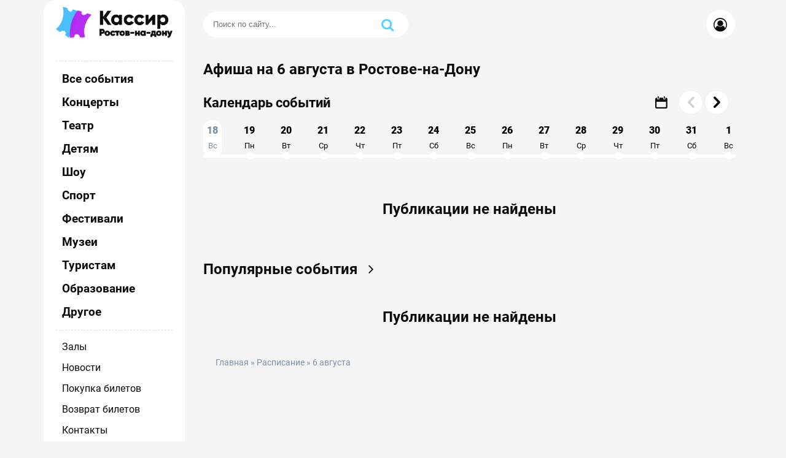

--- FILE ---
content_type: text/html; charset=utf-8
request_url: https://kassirrnd.ru/schedule/6-avgusta/
body_size: 7373
content:
<!DOCTYPE html>
<html lang="ru">
<head>
	<title>Афиша на 6 августа 2026 в Ростове-на-Дону - Куда сходить в Ростове-на-Дону 6 августа - kassirrnd.ru</title>
<meta name="charset" content="utf-8">
<meta name="title" content="Афиша на 6 августа 2026 в Ростове-на-Дону - Куда сходить в Ростове-на-Дону 6 августа - kassirrnd.ru">
<meta name="description" content="Афиша Ростова-на-Дону на 6 августа - Куда сходить в Ростове-на-Дону 6 августа 2026: расписание концертов, афиша спектаклей и цены на них в Ростове-на-Дону на официальном сайте &#123;seo-url&#125;">
<meta name="keywords" content="">
<link rel="canonical" href="https://kassirrnd.ru/schedule/6-avgusta/">
<link rel="alternate" type="application/rss+xml" title=" RSS" href="https://kassirrnd.ru/schedule/6-avgusta/rss.xml">
<link rel="alternate" type="application/rss+xml" title=" RSS Turbo" href="https://kassirrnd.ru/schedule/6-avgusta/rssturbo.xml">
<link rel="alternate" type="application/rss+xml" title=" RSS Dzen" href="https://kassirrnd.ru/schedule/6-avgusta/rssdzen.xml">
<link rel="search" type="application/opensearchdescription+xml" title="KASSIRRND.RU" href="https://kassirrnd.ru/index.php?do=opensearch">
<link rel="preconnect" href="https://kassirrnd.ru/" fetchpriority="high">
<meta property="twitter:card" content="summary">
<meta property="twitter:title" content="Афиша на 6 августа 2026 в Ростове-на-Дону - Куда сходить в Ростове-на-Дону 6 августа - kassirrnd.ru">
<meta property="twitter:description" content="Афиша Ростова-на-Дону на 6 августа - Куда сходить в Ростове-на-Дону 6 августа 2026: расписание концертов, афиша спектаклей и цены на них в Ростове-на-Дону на официальном сайте &#123;seo-url&#125;">
<meta property="og:type" content="article">
<meta property="og:site_name" content="KASSIRRND.RU">
<meta property="og:title" content="Афиша на 6 августа 2026 в Ростове-на-Дону - Куда сходить в Ростове-на-Дону 6 августа - kassirrnd.ru">
<meta property="og:description" content="Афиша Ростова-на-Дону на 6 августа - Куда сходить в Ростове-на-Дону 6 августа 2026: расписание концертов, афиша спектаклей и цены на них в Ростове-на-Дону на официальном сайте &#123;seo-url&#125;">

<script src="/engine/classes/min/index.php?g=general3&amp;v=kq3sz"></script>
<script src="/engine/classes/min/index.php?f=engine/classes/js/jqueryui3.js,engine/classes/js/dle_js.js&amp;v=kq3sz" defer></script>
<script type="application/ld+json">{"@context":"https://schema.org","@graph":[{"@type":"BreadcrumbList","@context":"https://schema.org/","itemListElement":[{"@type":"ListItem","position":1,"item":{"@id":"https://kassirrnd.ru/","name":"Главная"}},{"@type":"ListItem","position":2,"item":{"@id":"https://kassirrnd.ru/schedule/","name":"Расписание"}},{"@type":"ListItem","position":3,"item":{"@id":"https://kassirrnd.ru/schedule/6-avgusta/","name":"6 августа"}}]}]}</script>
	<meta property="og:image" content="/templates/Default/images/logo/social-rnd.jpg?vkq3sz">
	<meta name="HandheldFriendly" content="true">
	<meta name="format-detection" content="telephone=no">
	<meta name="viewport" content="width=device-width">
	<meta name="viewport" content="initial-scale=1.0, maximum-scale=1.0, width=device-width">
	<meta name="apple-mobile-web-app-capable" content="yes">
	<meta name="apple-mobile-web-app-status-bar-style" content="default">
	<meta name="msapplication-TileColor" content="#9f00a7">
	<meta name="theme-color" content="#ffffff">
	<link rel="apple-touch-icon" sizes="180x180" href="/templates/Default/images/apple-touch-icon.png?vkq3sz">
	<link rel="shortcut icon" type="image/png" sizes="32x32" href="/templates/Default/images/favicon-32x32.png?vkq3sz">
	<link rel="icon" type="image/png" sizes="16x16" href="/templates/Default/images/favicon-16x16.png?vkq3sz">
	<link rel="manifest" href="/templates/Default/images/site.webmanifest">
	<meta name="yandex-verification" content="3994e643c020e3bd" />
<meta name="google-site-verification" content="KB0c3svpbZryrJbclQ4-myt_PYzmHrl4YRpkiyZDeF0" />
	<link href="/templates/Default/lazydev/dle_filter/assets/dle_filter.css" type="text/css" rel="stylesheet">
	<link href="/templates/Default/css/styles.css?v1.1.kq3sz" rel="stylesheet" type="text/css">
</head>
<body id="body_wrapper">
	<div>
		<header class="IugB_header">
			<div class="Prj7g-container">
				<div class="IugB_navigation Prj7g-flex">
					<div class="IugB_logo"><a href="/"><img src="/templates/Default/images/logo/rnd.png?kq3sz" alt="Афиша Ростова-на-Дону - kassirrnd.ru" title="Афиша Ростова-на-Дону - kassirrnd.ru"></a></div>
					<div class="layout_menu_search_MoUy Prj7g-flex">
						<div class="search_MoUy">
							<!-- Поиск -->
							<form id="q_search" class="searchside" method="post">
								<div class="q_search">
									<div class="search_hmj84l"><input id="story" name="story" placeholder="Поиск по сайту..." type="search"></div>
									<button class="q_search_btn" type="submit" title="Найти"><i class="icon_hi7ye-search"></i></button>
								</div>
								<input type="hidden" name="do" value="search">
								<input type="hidden" name="subaction" value="search">
							</form>
							<span id="close_UrB4_search" class="icon_hi7ye-cancel"></span>
						</div>
						<div id="UrB4-search" class="UrB4_search"><button class="UrB4_search_btn" type="submit" title="Найти"><i class="icon_hi7ye-search"></i></button></div>
						<div class="UrB4_user">

<button type="button"  class="btnuser" data-bs-toggle="dropdown" aria-expanded="false"><i class="icon_hi7ye-user-circle-o"></i></button>
<div class="dropdown-menu">
	<li class="dropdown">
		<form class="dropdown-form dot" method="post">
			<div class="soc_links">
				
				
				
				
				
				
			</div>
			<ul class="login_form">
				<li>
					<label for="login_name">E-Mail</label>
					<input placeholder="E-Mail" type="text" name="login_name" id="login_name">
				</li>
				<li class="login_input-btn">
					<label for="login_password">Пароль</label>
					<input placeholder="Пароль" type="password" name="login_password" id="login_password">
					<button class="btn" onclick="submit();" type="submit" title="Войти">
						<span class="title_hide">Войти</span>
					</button>
				</li>
			</ul>
			<input name="login" type="hidden" id="login" value="submit">
		</form>
	</li>

</div>
</div>
						<div class="mobile_menu" id="mobile_menu"><span class="menu-toggle" id="mobile_menu"><i class="icon_hi7ye-menu"></i></span></div>
					</div>
				</div>
			</div>
		</header>
		<div class="Prj7g-container Prj7g-flex">
			<aside id="menu-sidebar" class="HgHH_aside">
				<div class="close_btn_menu"><span id="close_btn_menu">х</span></div>
				<div class="aside_wrapper_Ye8">
				<nav class="KtI9_nav">
	<li><a href="/afisha/">Все события</a></li>
	<li><a href="/afisha/concert/">Концерты</a></li>
	<li class=""><a href="/afisha/teatr/">Театр</a></li>
	<li class=""><a href="/afisha/detskie/">Детям</a></li>
	<li class=""><a href="/afisha/shou/">Шоу</a></li>
	<li class=""><a href="/afisha/sport/">Спорт</a></li>
	<li class="after"><a href="/afisha/festival/">Фестивали</a></li>
	<li class="after"><a href="/afisha/muzei/">Музеи</a></li>
	<li class="after"><a href="/afisha/turistam/">Туристам</a></li>
	<li class="after"><a href="/afisha/obrazovanie/">Образование</a></li>
	<li class="after"><a href="/afisha/drugoe/">Другое</a></li>
						<!-- <li><a href="">Экскурсии</a></li> -->
</nav>
<div class="KtI10_nav">
	<ul>
		<li><a href="/place/">Залы</a></li>
		<li><a href="/news/">Новости</a></li>
		<li><a href="/pokupka-biletov.html">Покупка билетов</a></li>
		<li><a href="/vozvrat-biletov.html">Возврат билетов</a></li>
		<li><a href="/index.php?do=feedback">Контакты</a></li>
		<!-- <li><a href="/news/">Пользовательское соглашение</a></li>
		<li><a href="/news/">Политика конфиденциальности</a></li> -->
	</ul>
</div>
				</div>
			</aside>
			<main class="HgHH_main">
				
				<div class="title__block"><h1 class="title">Афиша на 6 августа в Ростове-на-Дону</h1></div>
				<div><section class="wrapper_datepicker">
    <div class="datepic_header" style="display: flex; justify-content: space-between; flex-wrap: wrap">
        <h2>Календарь событий</h2>

        <div class="box_datepicker">
            <div id="datepicker" class="icon_hi7ye-calendar-1"></div>
        </div>
    </div>
    <div class="horizontal-timeline" id="example">
        <div class="events-content">
            <ol>
                6-avgusta!!!6!!!<li  data-horizontal-timeline='{"date": "18/01/2026", "customDisplay": "18<br> <span>Вс</span>"}'></li><li  data-horizontal-timeline='{"date": "19/01/2026", "customDisplay": "19<br> <span>Пн</span>"}'></li><li  data-horizontal-timeline='{"date": "20/01/2026", "customDisplay": "20<br> <span>Вт</span>"}'></li><li  data-horizontal-timeline='{"date": "21/01/2026", "customDisplay": "21<br> <span>Ср</span>"}'></li><li  data-horizontal-timeline='{"date": "22/01/2026", "customDisplay": "22<br> <span>Чт</span>"}'></li><li  data-horizontal-timeline='{"date": "23/01/2026", "customDisplay": "23<br> <span>Пт</span>"}'></li><li  data-horizontal-timeline='{"date": "24/01/2026", "customDisplay": "24<br> <span>Сб</span>"}'></li><li  data-horizontal-timeline='{"date": "25/01/2026", "customDisplay": "25<br> <span>Вс</span>"}'></li><li  data-horizontal-timeline='{"date": "26/01/2026", "customDisplay": "26<br> <span>Пн</span>"}'></li><li  data-horizontal-timeline='{"date": "27/01/2026", "customDisplay": "27<br> <span>Вт</span>"}'></li><li  data-horizontal-timeline='{"date": "28/01/2026", "customDisplay": "28<br> <span>Ср</span>"}'></li><li  data-horizontal-timeline='{"date": "29/01/2026", "customDisplay": "29<br> <span>Чт</span>"}'></li><li  data-horizontal-timeline='{"date": "30/01/2026", "customDisplay": "30<br> <span>Пт</span>"}'></li><li  data-horizontal-timeline='{"date": "31/01/2026", "customDisplay": "31<br> <span>Сб</span>"}'></li><li  data-horizontal-timeline='{"date": "01/02/2026", "customDisplay": "1<br> <span>Вс</span>"}'></li><li  data-horizontal-timeline='{"date": "02/02/2026", "customDisplay": "2<br> <span>Пн</span>"}'></li><li  data-horizontal-timeline='{"date": "03/02/2026", "customDisplay": "3<br> <span>Вт</span>"}'></li><li  data-horizontal-timeline='{"date": "04/02/2026", "customDisplay": "4<br> <span>Ср</span>"}'></li><li  data-horizontal-timeline='{"date": "05/02/2026", "customDisplay": "5<br> <span>Чт</span>"}'></li><li  data-horizontal-timeline='{"date": "06/02/2026", "customDisplay": "6<br> <span>Пт</span>"}'></li><li  data-horizontal-timeline='{"date": "07/02/2026", "customDisplay": "7<br> <span>Сб</span>"}'></li><li  data-horizontal-timeline='{"date": "08/02/2026", "customDisplay": "8<br> <span>Вс</span>"}'></li><li  data-horizontal-timeline='{"date": "09/02/2026", "customDisplay": "9<br> <span>Пн</span>"}'></li><li  data-horizontal-timeline='{"date": "10/02/2026", "customDisplay": "10<br> <span>Вт</span>"}'></li><li  data-horizontal-timeline='{"date": "11/02/2026", "customDisplay": "11<br> <span>Ср</span>"}'></li><li  data-horizontal-timeline='{"date": "12/02/2026", "customDisplay": "12<br> <span>Чт</span>"}'></li><li  data-horizontal-timeline='{"date": "13/02/2026", "customDisplay": "13<br> <span>Пт</span>"}'></li><li  data-horizontal-timeline='{"date": "14/02/2026", "customDisplay": "14<br> <span>Сб</span>"}'></li><li  data-horizontal-timeline='{"date": "15/02/2026", "customDisplay": "15<br> <span>Вс</span>"}'></li><li  data-horizontal-timeline='{"date": "16/02/2026", "customDisplay": "16<br> <span>Пн</span>"}'></li><li  data-horizontal-timeline='{"date": "17/02/2026", "customDisplay": "17<br> <span>Вт</span>"}'></li><li  data-horizontal-timeline='{"date": "18/02/2026", "customDisplay": "18<br> <span>Ср</span>"}'></li><li  data-horizontal-timeline='{"date": "19/02/2026", "customDisplay": "19<br> <span>Чт</span>"}'></li><li  data-horizontal-timeline='{"date": "20/02/2026", "customDisplay": "20<br> <span>Пт</span>"}'></li><li  data-horizontal-timeline='{"date": "21/02/2026", "customDisplay": "21<br> <span>Сб</span>"}'></li><li  data-horizontal-timeline='{"date": "22/02/2026", "customDisplay": "22<br> <span>Вс</span>"}'></li><li  data-horizontal-timeline='{"date": "23/02/2026", "customDisplay": "23<br> <span>Пн</span>"}'></li><li  data-horizontal-timeline='{"date": "24/02/2026", "customDisplay": "24<br> <span>Вт</span>"}'></li><li  data-horizontal-timeline='{"date": "25/02/2026", "customDisplay": "25<br> <span>Ср</span>"}'></li><li  data-horizontal-timeline='{"date": "26/02/2026", "customDisplay": "26<br> <span>Чт</span>"}'></li><li  data-horizontal-timeline='{"date": "27/02/2026", "customDisplay": "27<br> <span>Пт</span>"}'></li><li  data-horizontal-timeline='{"date": "28/02/2026", "customDisplay": "28<br> <span>Сб</span>"}'></li><li  data-horizontal-timeline='{"date": "01/03/2026", "customDisplay": "1<br> <span>Вс</span>"}'></li><li  data-horizontal-timeline='{"date": "02/03/2026", "customDisplay": "2<br> <span>Пн</span>"}'></li><li  data-horizontal-timeline='{"date": "03/03/2026", "customDisplay": "3<br> <span>Вт</span>"}'></li><li  data-horizontal-timeline='{"date": "04/03/2026", "customDisplay": "4<br> <span>Ср</span>"}'></li><li  data-horizontal-timeline='{"date": "05/03/2026", "customDisplay": "5<br> <span>Чт</span>"}'></li><li  data-horizontal-timeline='{"date": "06/03/2026", "customDisplay": "6<br> <span>Пт</span>"}'></li><li  data-horizontal-timeline='{"date": "07/03/2026", "customDisplay": "7<br> <span>Сб</span>"}'></li><li  data-horizontal-timeline='{"date": "08/03/2026", "customDisplay": "8<br> <span>Вс</span>"}'></li><li  data-horizontal-timeline='{"date": "09/03/2026", "customDisplay": "9<br> <span>Пн</span>"}'></li><li  data-horizontal-timeline='{"date": "10/03/2026", "customDisplay": "10<br> <span>Вт</span>"}'></li><li  data-horizontal-timeline='{"date": "11/03/2026", "customDisplay": "11<br> <span>Ср</span>"}'></li><li  data-horizontal-timeline='{"date": "12/03/2026", "customDisplay": "12<br> <span>Чт</span>"}'></li><li  data-horizontal-timeline='{"date": "13/03/2026", "customDisplay": "13<br> <span>Пт</span>"}'></li><li  data-horizontal-timeline='{"date": "14/03/2026", "customDisplay": "14<br> <span>Сб</span>"}'></li><li  data-horizontal-timeline='{"date": "15/03/2026", "customDisplay": "15<br> <span>Вс</span>"}'></li><li  data-horizontal-timeline='{"date": "16/03/2026", "customDisplay": "16<br> <span>Пн</span>"}'></li><li  data-horizontal-timeline='{"date": "17/03/2026", "customDisplay": "17<br> <span>Вт</span>"}'></li><li  data-horizontal-timeline='{"date": "18/03/2026", "customDisplay": "18<br> <span>Ср</span>"}'></li><li  data-horizontal-timeline='{"date": "19/03/2026", "customDisplay": "19<br> <span>Чт</span>"}'></li><li  data-horizontal-timeline='{"date": "20/03/2026", "customDisplay": "20<br> <span>Пт</span>"}'></li><li  data-horizontal-timeline='{"date": "21/03/2026", "customDisplay": "21<br> <span>Сб</span>"}'></li><li  data-horizontal-timeline='{"date": "22/03/2026", "customDisplay": "22<br> <span>Вс</span>"}'></li><li  data-horizontal-timeline='{"date": "23/03/2026", "customDisplay": "23<br> <span>Пн</span>"}'></li><li  data-horizontal-timeline='{"date": "24/03/2026", "customDisplay": "24<br> <span>Вт</span>"}'></li><li  data-horizontal-timeline='{"date": "25/03/2026", "customDisplay": "25<br> <span>Ср</span>"}'></li><li  data-horizontal-timeline='{"date": "26/03/2026", "customDisplay": "26<br> <span>Чт</span>"}'></li><li  data-horizontal-timeline='{"date": "27/03/2026", "customDisplay": "27<br> <span>Пт</span>"}'></li><li  data-horizontal-timeline='{"date": "28/03/2026", "customDisplay": "28<br> <span>Сб</span>"}'></li><li  data-horizontal-timeline='{"date": "29/03/2026", "customDisplay": "29<br> <span>Вс</span>"}'></li><li  data-horizontal-timeline='{"date": "30/03/2026", "customDisplay": "30<br> <span>Пн</span>"}'></li><li  data-horizontal-timeline='{"date": "31/03/2026", "customDisplay": "31<br> <span>Вт</span>"}'></li><li  data-horizontal-timeline='{"date": "01/04/2026", "customDisplay": "1<br> <span>Ср</span>"}'></li><li  data-horizontal-timeline='{"date": "02/04/2026", "customDisplay": "2<br> <span>Чт</span>"}'></li><li  data-horizontal-timeline='{"date": "03/04/2026", "customDisplay": "3<br> <span>Пт</span>"}'></li><li  data-horizontal-timeline='{"date": "04/04/2026", "customDisplay": "4<br> <span>Сб</span>"}'></li><li  data-horizontal-timeline='{"date": "05/04/2026", "customDisplay": "5<br> <span>Вс</span>"}'></li><li  data-horizontal-timeline='{"date": "06/04/2026", "customDisplay": "6<br> <span>Пн</span>"}'></li><li  data-horizontal-timeline='{"date": "07/04/2026", "customDisplay": "7<br> <span>Вт</span>"}'></li><li  data-horizontal-timeline='{"date": "08/04/2026", "customDisplay": "8<br> <span>Ср</span>"}'></li><li  data-horizontal-timeline='{"date": "09/04/2026", "customDisplay": "9<br> <span>Чт</span>"}'></li><li  data-horizontal-timeline='{"date": "10/04/2026", "customDisplay": "10<br> <span>Пт</span>"}'></li><li  data-horizontal-timeline='{"date": "11/04/2026", "customDisplay": "11<br> <span>Сб</span>"}'></li><li  data-horizontal-timeline='{"date": "12/04/2026", "customDisplay": "12<br> <span>Вс</span>"}'></li><li  data-horizontal-timeline='{"date": "13/04/2026", "customDisplay": "13<br> <span>Пн</span>"}'></li><li  data-horizontal-timeline='{"date": "14/04/2026", "customDisplay": "14<br> <span>Вт</span>"}'></li><li  data-horizontal-timeline='{"date": "15/04/2026", "customDisplay": "15<br> <span>Ср</span>"}'></li><li  data-horizontal-timeline='{"date": "16/04/2026", "customDisplay": "16<br> <span>Чт</span>"}'></li><li  data-horizontal-timeline='{"date": "17/04/2026", "customDisplay": "17<br> <span>Пт</span>"}'></li><li  data-horizontal-timeline='{"date": "18/04/2026", "customDisplay": "18<br> <span>Сб</span>"}'></li>            </ol>
        </div>
    </div>
</section>

</div>
				<div class="sort_list_p34bf"><div class="sort_m04btu">

</div></div>
				<div class="content_9JhtG Prj7g-flex">
					
					

























































































































































































































<h1 style="text-align: center;display: block;width: 100%;margin: 30px 0;">Публикации не найдены</h1>






















































































































































































































				</div><!-- Selection -->
					<section class="widget_selection">
						<div class="allitem-header">
							<h2 class="h1 title"><a href="/selection/top-event/">Популярные события <i class="icon_hi7ye-angle-right"></i></a></h2>
						</div>
						<div class="page-content event-flex">
							<h1 style="text-align: center;display: block;width: 100%;margin: 30px 0;">Публикации не найдены</h1>
						</div>
					</section>
				<div class="breadcrumbs"><div class="speedbar"><div class="over"><a href="https://kassirrnd.ru/">Главная</a> » <a href="https://kassirrnd.ru/schedule/">Расписание</a> » 6 августа</div></div></div>
				<footer class="main_footer"></footer>
			</main>
		</div>
		<footer class="pWe7_footer Prj7g-container">
			<div class="pWe7_top">
				<a href="/news/">Новости</a>
				<a href="/place/">Залы</a>
				<a href="/cooperation.html">Сотрудничество</a>
				<a href="/reklama.html">Реклама</a>
				<a href="/index.php?do=feedback">Обратная связь</a>
				<a href="/policy.html">Политика конфиденциальности</a>
			</div>
			<div class="pWe7_bottom"><div class=""><span class="host">kassirrnd.ru</span> — билетный агрегатор помогает людям находить и покупать билеты на разнообразные концерты, театральные представления и другие культурные события в городе Ростов-на-Дону. На ресурсе размещена полная афиша Ростова-на-Дону на 2023 год о различных культурных событиях, проходящих в городе Ростове-на-Дону, а также обновления и новости о грядущих мероприятиях.</div><br /><div class="">© 2016–2023 Билетный агрегатор <span class="host">kassirrnd.ru</span>. Все права защищены</div></div>
		</footer>
	</div>

	<script>
<!--
var dle_root       = '/';
var dle_admin      = '';
var dle_login_hash = 'd2ce7bf63311af02e9a1c43b04dd8cd75ccbe2c4';
var dle_group      = 5;
var dle_skin       = 'Default';
var dle_wysiwyg    = '2';
var quick_wysiwyg  = '2';
var dle_min_search = '4';
var dle_act_lang   = ["Да", "Нет", "Ввод", "Отмена", "Сохранить", "Удалить", "Загрузка. Пожалуйста, подождите..."];
var menu_short     = 'Быстрое редактирование';
var menu_full      = 'Полное редактирование';
var menu_profile   = 'Просмотр профиля';
var menu_send      = 'Отправить сообщение';
var menu_uedit     = 'Админцентр';
var dle_info       = 'Информация';
var dle_confirm    = 'Подтверждение';
var dle_prompt     = 'Ввод информации';
var dle_req_field  = ["Заполните поле с именем", "Заполните поле с сообщением", "Заполните поле с темой сообщения"];
var dle_del_agree  = 'Вы действительно хотите удалить? Данное действие невозможно будет отменить';
var dle_spam_agree = 'Вы действительно хотите отметить пользователя как спамера? Это приведёт к удалению всех его комментариев';
var dle_c_title    = 'Отправка жалобы';
var dle_complaint  = 'Укажите текст Вашей жалобы для администрации:';
var dle_mail       = 'Ваш e-mail:';
var dle_big_text   = 'Выделен слишком большой участок текста.';
var dle_orfo_title = 'Укажите комментарий для администрации к найденной ошибке на странице:';
var dle_p_send     = 'Отправить';
var dle_p_send_ok  = 'Уведомление успешно отправлено';
var dle_save_ok    = 'Изменения успешно сохранены. Обновить страницу?';
var dle_reply_title= 'Ответ на комментарий';
var dle_tree_comm  = '0';
var dle_del_news   = 'Удалить статью';
var dle_sub_agree  = 'Вы действительно хотите подписаться на комментарии к данной публикации?';
var dle_unsub_agree  = 'Вы действительно хотите отписаться от комментариев к данной публикации?';
var dle_captcha_type  = '2';
var dle_share_interesting  = ["Поделиться ссылкой на выделенный текст", "Twitter", "Facebook", "Вконтакте", "Прямая ссылка:", "Нажмите правой клавишей мыши и выберите «Копировать ссылку»"];
var DLEPlayerLang     = {prev: 'Предыдущий',next: 'Следующий',play: 'Воспроизвести',pause: 'Пауза',mute: 'Выключить звук', unmute: 'Включить звук', settings: 'Настройки', enterFullscreen: 'На полный экран', exitFullscreen: 'Выключить полноэкранный режим', speed: 'Скорость', normal: 'Обычная', quality: 'Качество', pip: 'Режим PiP'};
var DLEGalleryLang    = {CLOSE: 'Закрыть (Esc)', NEXT: 'Следующее изображение', PREV: 'Предыдущее изображение', ERROR: 'Внимание! Обнаружена ошибка', IMAGE_ERROR: 'Не удалось загрузить изображение', TOGGLE_SLIDESHOW: 'Просмотр слайдшоу',TOGGLE_FULLSCREEN: 'Полноэкранный режим', TOGGLE_THUMBS: 'Включить / Выключить уменьшенные копии', ITERATEZOOM: 'Увеличить / Уменьшить', DOWNLOAD: 'Скачать изображение' };
var DLEGalleryMode    = 0;
var DLELazyMode       = 0;
var allow_dle_delete_news   = false;
var dle_search_delay   = false;
var dle_search_value   = '';
jQuery(function($){
FastSearch();
////////////////Horizonal slider
    $('#example').horizontalTimeline({
        // contentContainerSelector: ".section .external-content",

        desktopDateIntervals: 10,
        tabletDateIntervals: 1,
        mobileDateIntervals: 1,
        minimalFirstDateInterval: true,


        dateDisplay: "dayMonth",
        iconBaseClass: "", // Space separated class names
				scrollLeft_iconClass: "icon_hi7ye-left-open-1",
				scrollRight_iconClass: "icon_hi7ye-right-open-1",

        useScrollWheel: true,
        useTouchSwipe: true,
        useKeyboardKeys: true,
        addRequiredFile: true,
        //useFontAwesomeIcons: true,
        useNavBtns: false,
        //useScrollBtns: true,


    });


    $('#example').on("eventChanged.horizontalTimeline", function (event) {
        //$('#example').hide(100);
        //$('#example').horizontalTimeline('destroy');
        let choosedDateArray = event.currentEventDate.split('/');
        let year = choosedDateArray[2];
        let month = choosedDateArray[1] * 1 - 1;
        let day = choosedDateArray[0] * 1;
        let choosedDate = new Date(year, month, day);
        window.location.href = formatDateToCalendarLink(choosedDate);
    });


    ////////////////////datepicker
    let now = new Date().toJSON().slice(0, 10).replace(/-/g, '/');

    const picker = new easepick.create({
        element: "#datepicker",
        css: [
            "/templates/Default/css/easepick.css",
            '/templates/Default/css/customize_datepicker.css'
        ],

        //inline: true,
        zIndex: 10,

        lang: "ru-RU",
        format: "YYYY-MM-DD ",
        grid: 2,
        //calendars: 2,
        LockPlugin: {
            minDate: now,
            maxDate: addMonths(new Date(now), 3)
        },
        plugins: [
            "LockPlugin"
        ],
        setup(picker) {
            picker.on('select', (e) => {
                $('#datepicker').css('opacity', 0);
                window.location.href = formatDateToCalendarLink(e.detail.date);
            });
        }
    })

    function addMonths(date, months) {
        var d = date.getDate();
        date.setMonth(date.getMonth() + +months);
        if (date.getDate() != d) {
            date.setDate(0);
        }
        return getDateYMD(date);
    }

    function getDateYMD(dateObject) {
        var dd = String(dateObject.getDate()).padStart(2, '0');
        var mm = String(dateObject.getMonth() + 1).padStart(2, '0'); //January is 0!
        var yyyy = dateObject.getFullYear();
        return yyyy + '-' + mm + '-' + dd;
    }

    function formatDateToCalendarLink(dateObject) {

        //Должно совпадать с функцией convertUrlToDate
        let monthNames = ["janvarja", "fevralja", "marta", "aprelja", "maja", "ijunja",
        "ijulja", "avgusta", "sentjabrja", "oktjabrja", "nojabrja", "dekabrja"
        ];
        return '/schedule/' + dateObject.getDate() + '-' + monthNames[dateObject.getMonth()] + '/';
    }
});
//-->
</script><script>
let urlFilter = 0;
let dleFilterJSData = [];
let dleFilterId = 1;
</script>
	

<!-- Yandex.Metrika counter -->
<script type="text/javascript" >
   (function(m,e,t,r,i,k,a){m[i]=m[i]||function(){(m[i].a=m[i].a||[]).push(arguments)};
   m[i].l=1*new Date();k=e.createElement(t),a=e.getElementsByTagName(t)[0],k.async=1,k.src=r,a.parentNode.insertBefore(k,a)})
   (window, document, "script", "https://mc.yandex.ru/metrika/tag.js", "ym");

   ym(88103260, "init", {
        clickmap:true,
        trackLinks:true,
        accurateTrackBounce:true,
        webvisor:true
   });
</script>
<noscript><div><img src="https://mc.yandex.ru/watch/88103260" style="position:absolute; left:-9999px;" alt="" /></div></noscript>
<!-- /Yandex.Metrika counter -->
<!-- Global site tag (gtag.js) - Google Analytics -->
<script async src="https://www.googletagmanager.com/gtag/js?id=G-QRNZTD733G"></script>
<script>
  window.dataLayer = window.dataLayer || [];
  function gtag(){dataLayer.push(arguments);}
  gtag('js', new Date());

  gtag('config', 'G-QRNZTD733G');
</script>
<script type="text/javascript" src="/templates/Default/js/build.js?v1.2.kq3sz"></script>

</body>
</html>



--- FILE ---
content_type: text/css
request_url: https://kassirrnd.ru/templates/Default/css/styles.css?v1.1.kq3sz
body_size: 44639
content:
li,ol,ul{list-style:none}.IugB_header,.IugB_navigation{height:79px}.IpJg_shortstory .buy span,a,a:hover{text-decoration:none}@font-face{font-family:Roboto;src:url(../fonts/Roboto/Roboto-MediumItalic.eot);src:local('Roboto Medium Italic'),local('Roboto-MediumItalic'),url(../fonts/Roboto/Roboto-MediumItalic.eot?#iefix) format('embedded-opentype'),url(../fonts/Roboto/Roboto-MediumItalic.woff2) format('woff2'),url(../fonts/Roboto/Roboto-MediumItalic.ttf) format('truetype');font-weight:500;font-style:italic}@font-face{font-family:Roboto;src:url(../fonts/Roboto/Roboto-Italic.eot);src:local('Roboto Italic'),local('Roboto-Italic'),url(../fonts/Roboto/Roboto-Italic.eot?#iefix) format('embedded-opentype'),url(../fonts/Roboto/Roboto-Italic.woff2) format('woff2'),url(../fonts/Roboto/Roboto-Italic.ttf) format('truetype');font-weight:400;font-style:italic}@font-face{font-family:Roboto;src:url(../fonts/Roboto/Roboto-Bold.eot);src:local('Roboto Bold'),local('Roboto-Bold'),url(../fonts/Roboto/Roboto-Bold.eot?#iefix) format('embedded-opentype'),url(../fonts/Roboto/Roboto-Bold.woff2) format('woff2'),url(../fonts/Roboto/Roboto-Bold.ttf) format('truetype');font-weight:700;font-style:normal}@font-face{font-family:Roboto;src:url(../fonts/Roboto/Roboto-Regular.eot);src:local('Roboto'),local('Roboto-Regular'),url(../fonts/Roboto/Roboto-Regular.eot?#iefix) format('embedded-opentype'),url(../fonts/Roboto/Roboto-Regular.woff2) format('woff2'),url(../fonts/Roboto/Roboto-Regular.ttf) format('truetype');font-weight:400;font-style:normal}@font-face{font-family:Roboto;src:local('Roboto Medium'),local('Roboto-Medium'),url(../fonts/Roboto/Roboto-Medium.woff2) format('woff2');font-weight:500;font-style:normal}@font-face{font-family:Roboto;src:url(../fonts/Roboto/Roboto-BoldItalic.eot);src:local('Roboto Bold Italic'),local('Roboto-BoldItalic'),url(../fonts/Roboto/Roboto-BoldItalic.eot?#iefix) format('embedded-opentype'),url(../fonts/Roboto/Roboto-BoldItalic.woff2) format('woff2'),url(../fonts/Roboto/Roboto-BoldItalic.ttf) format('truetype');font-weight:700;font-style:italic}@font-face{font-family:Roboto;src:url(../fonts/Roboto/Roboto-ThinItalic.eot);src:local('Roboto Thin Italic'),local('Roboto-ThinItalic'),url(../fonts/Roboto/Roboto-ThinItalic.eot?#iefix) format('embedded-opentype'),url(../fonts/Roboto/Roboto-ThinItalic.woff2) format('woff2'),url(../fonts/Roboto/Roboto-ThinItalic.ttf) format('truetype');font-weight:100;font-style:italic}@font-face{font-family:Roboto;src:url(../fonts/Roboto/Roboto-Black.eot);src:local('Roboto Black'),local('Roboto-Black'),url(../fonts/Roboto/Roboto-Black.eot?#iefix) format('embedded-opentype'),url(../fonts/Roboto/Roboto-Black.woff2) format('woff2'),url(../fonts/Roboto/Roboto-Black.ttf) format('truetype');font-weight:900;font-style:normal}@font-face{font-family:Roboto;src:url(../fonts/Roboto/Roboto-Light.eot);src:local('Roboto Light'),local('Roboto-Light'),url(../fonts/Roboto/Roboto-Light.eot?#iefix) format('embedded-opentype'),url(../fonts/Roboto/Roboto-Light.woff2) format('woff2'),url(../fonts/Roboto/Roboto-Light.ttf) format('truetype');font-weight:300;font-style:normal}@font-face{font-family:Roboto;src:url(../fonts/Roboto/Roboto-LightItalic.eot);src:local('Roboto Light Italic'),local('Roboto-LightItalic'),url(../fonts/Roboto/Roboto-LightItalic.eot?#iefix) format('embedded-opentype'),url(../fonts/Roboto/Roboto-LightItalic.woff2) format('woff2'),url(../fonts/Roboto/Roboto-LightItalic.ttf) format('truetype');font-weight:300;font-style:italic}@font-face{font-family:Roboto;src:url(../fonts/Roboto/Roboto-BlackItalic.eot);src:local('Roboto Black Italic'),local('Roboto-BlackItalic'),url(../fonts/Roboto/Roboto-BlackItalic.eot?#iefix) format('embedded-opentype'),url(../fonts/Roboto/Roboto-BlackItalic.woff2) format('woff2'),url(../fonts/Roboto/Roboto-BlackItalic.ttf) format('truetype');font-weight:900;font-style:italic}@font-face{font-family:Roboto;src:url(../fonts/Roboto/Roboto-Thin.eot);src:local('Roboto Thin'),local('Roboto-Thin'),url(../fonts/Roboto/Roboto-Thin.eot?#iefix) format('embedded-opentype'),url(../fonts/Roboto/Roboto-Thin.woff2) format('woff2'),url(../fonts/Roboto/Roboto-Thin.ttf) format('truetype');font-weight:100;font-style:normal}a,abbr,acronym,address,applet,article,aside,audio,b,big,blockquote,body,canvas,caption,center,cite,code,dd,del,details,dfn,div,dl,dt,em,embed,fieldset,figcaption,figure,footer,form,h1,h2,h3,h4,h5,h6,header,hgroup,html,i,iframe,img,ins,kbd,label,legend,li,mark,menu,nav,object,ol,output,p,pre,q,ruby,s,samp,section,small,span,strike,strong,sub,summary,sup,table,tbody,td,tfoot,th,thead,time,tr,tt,u,ul,var,video{margin:0;padding:0;border:0;vertical-align:baseline}article,aside,details,figcaption,figure,footer,header,hgroup,menu,nav,section{display:block}blockquote,q{quotes:none}blockquote:after,blockquote:before,q:after,q:before{content:'';content:none}table{border-collapse:collapse;border-spacing:0}html,html a{-webkit-font-smoothing:antialiased}:focus,a:active,a:focus,input,input:active,textarea,textarea:active{outline:0}body,html{font:400 16px/1.5 Roboto,Helvetica,Arial,sans-serif;color:#0b0b0b;outline:0;background-color:#f5f5f5;min-width:322px}button{font-family:Roboto,Helvetica,Arial,sans-serif}a{outline:0;color:#52d5ff}a:hover{color:#c55ff0;transition:color .11s}a img{border:0}a>img{vertical-align:bottom}img{max-width:100%}*{-webkit-box-sizing:border-box;-moz-box-sizing:border-box;box-sizing:border-box;margin:0;padding:0;border:none;outline:0}.sort_m04btu .sellections,.ui-button{box-sizing:border-box;cursor:pointer}.clearfix::after{display:block;clear:both;content:""}.ex-left{float:left}.ex-right{float:right}.h1,.h2,.h3,.h4,.h5,h1,h2,h3,h4,h5{font-weight:700;text-rendering:optimizeLegibility;line-height:normal}.h1,h1{font-size:24px}.h2,h2{font-size:22px}.h3,h3{font-size:20px}.h4,h4{font-size:19px}.h5,h5{font-size:18px}.Prj7g-flex{display:-webkit-box;display:-ms-flexbox;display:-webkit-flex;display:flex}.Prj7g-container{margin:0 auto;min-width:322px;width:100%;padding-right:20px;padding-left:20px}li,ul{padding-left:0}.header_top{padding-top:15px}.IugB_navigation .IugB_logo{width:calc(20em - 20px);background-color:#fff;margin-right:30px;display:-webkit-box;display:-ms-flexbox;display:-webkit-flex;display:flex;align-items:center}.IugB_navigation .IugB_logo img{width:100%;max-width:250px;min-width:140px;display:block}.IugB_navigation .layout_menu_search_MoUy{width:80em;align-items:center;justify-content:space-between}.IugB_navigation .UrB4_search,.IugB_navigation .UrB4_user,.IugB_navigation .mobile_menu{margin-left:10px}.IugB_navigation .UrB4_search .UrB4_search_btn,.IugB_navigation .UrB4_user .btnuser,.IugB_navigation .mobile_menu .menu-toggle{display:-webkit-box;display:-ms-flexbox;display:-webkit-flex;display:flex;align-items:center;justify-content:center;width:30px}.IugB_navigation .UrB4_search{display:none}.IugB_navigation .UrB4_search .UrB4_search_btn{display:none;vertical-align:middle;cursor:pointer;height:100%;width:100%;background-color:transparent;font-size:1.4em;color:#0b0b0b}.IugB_navigation .search_MoUy{width:100%;max-width:332px}.IugB_navigation .search_MoUy .searchside .q_search{position:relative}.IugB_navigation .search_MoUy .searchside .q_search .q_search_btn{position:absolute;top:1px;right:12px;background-color:transparent;color:#0b0b0b;display:inline-block;vertical-align:middle;cursor:pointer;height:40px;width:40px;border-radius:40px;font-size:1.4em}.IugB_navigation .search_MoUy .searchside .q_search .q_search_btn:hover{color:#52d5ff}.IugB_navigation .search_MoUy .searchside .search_hmj84l{height:42px}.IugB_navigation .search_MoUy .searchside .search_hmj84l input[type=search]{height:28px;border-radius:40px;padding:6px 15px}.IugB_navigation .UrB4_user{background-color:#fff;width:47px;height:47px;border-radius:50%}.IugB_navigation .UrB4_user .dropdown-menu{box-shadow:0 8px 24px -10px rgba(0,0,0,.3);border-radius:15px;padding:15px;border:none}.IugB_navigation .UrB4_user .btnuser{cursor:pointer;height:100%;width:100%;background-color:transparent;font-size:1.4em;color:#0b0b0b}.IugB_navigation .UrB4_search:hover,.IugB_navigation .UrB4_search:hover button,.IugB_navigation .UrB4_user .btnuser:hover,.IugB_navigation .UrB4_user:hover,.IugB_navigation .UrB4_user:hover button,.IugB_navigation .mobile_menu:hover,.IugB_navigation .mobile_menu:hover button{color:#52d5ff}.IugB_navigation .UrB4_user .btnuser .cover{width:30px;height:30px;background-size:cover;border-radius:50%;border:2px solid #52d5ff}.IugB_navigation .mobile_menu{display:none;font-size:18px;cursor:pointer}.HgHH_aside{margin-right:30px;background-color:#fff;position:relative}.HgHH_aside .KtI9_nav{border-top:1px dashed #ddd;padding:10px 0}.HgHH_aside .KtI9_nav li{padding:5px 10px}.HgHH_aside .KtI9_nav li a{color:#0b0b0b;font-weight:700;font-size:1em;display:block}.HgHH_aside .KtI9_nav li:hover{background-color:#52d5ff;border-radius:15px}.HgHH_aside .KtI9_nav li:hover a{color:#fff}.HgHH_aside .KtI10_nav{padding:10px 0;border-top:1px dashed #ddd}.HgHH_aside .KtI10_nav ul li{padding:5px 10px}.HgHH_aside .KtI10_nav ul li a{color:#0b0b0b;display:block}.HgHH_aside .KtI10_nav ul li a:hover{color:#52d5ff}.breadcrumbs,.breadcrumbs a{color:#7890a8}.HgHH_aside.active{display:block}.HgHH_main{padding-top:20px;width:100%}.HgHH_main .title__block{padding-bottom:20px}.berrors{background-color:#fff;border-radius:15px;padding:15px;width:100%;text-align:center;margin-bottom:20px}#fullsearch{margin:0 auto;text-align:center}#fullsearch .search_result_num{padding:20px 0}.feedback .title.h1,.main_slider .allitem-header{padding-bottom:20px}.feedback .box_in_feedback{width:100%}.feedback .ui-form input,.feedback .ui-form select,.feedback .ui-form textarea{max-width:600px}.feedback .ui-form .form-group{margin-bottom:10px}.feedback .combo_field{padding-bottom:10px}.breadcrumbs{padding:20px;font-size:.9em}.breadcrumbs a:hover{color:#0b0b0b}.sort_list_p34bf{margin-bottom:20px}.sort_list_p34bf .dle-filter-HgKlet{display:-webkit-flex;-ms-flex-wrap:wrap;flex-wrap:wrap}.sort_list_p34bf .dle-filter-HgKlet .nice-select{margin-right:5px}.sort_m04btu .nice-select{margin-bottom:5px}.sort_m04btu .sellections{-webkit-tap-highlight-color:transparent;background-color:#fff;border-radius:20px;border:1px solid #fff;clear:both;display:block;float:left;font-family:inherit;font-size:14px;font-weight:400;height:34px;line-height:32px;outline:0;padding-left:10px;padding-right:10px;position:relative;text-align:left!important;-webkit-transition:all .2s ease-in-out;transition:all .2s ease-in-out;-webkit-user-select:none;-moz-user-select:none;-ms-user-select:none;user-select:none;white-space:nowrap;width:auto}.sort_m04btu input[type=checkbox]:checked,.sort_m04btu input[type=checkbox]:not(:checked),.sort_m04btu input[type=radio]:checked,.sort_m04btu input[type=radio]:not(:checked){position:absolute;left:-9999px}.sort_m04btu input[type=checkbox]:checked+label,.sort_m04btu input[type=checkbox]:not(:checked)+label,.sort_m04btu input[type=radio]:checked+label,.sort_m04btu input[type=radio]:not(:checked)+label{display:inline-block;position:relative;padding-left:28px;line-height:20px;cursor:pointer}.sort_m04btu input[type=checkbox]:checked+label:before,.sort_m04btu input[type=checkbox]:not(:checked)+label:before,.sort_m04btu input[type=radio]:checked+label:before,.sort_m04btu input[type=radio]:not(:checked)+label:before{content:"";position:absolute;left:0;top:0;width:18px;height:18px;border:1px solid #ddd;background-color:#fff}.sort_m04btu input[type=checkbox]:checked+label:before,.sort_m04btu input[type=checkbox]:not(:checked)+label:before{border-radius:2px}.sort_m04btu input[type=radio]:checked+label:before,.sort_m04btu input[type=radio]:not(:checked)+label:before{border-radius:100%}.sort_m04btu input[type=checkbox]:checked+label:after,.sort_m04btu input[type=checkbox]:not(:checked)+label:after,.sort_m04btu input[type=radio]:checked+label:after,.sort_m04btu input[type=radio]:not(:checked)+label:after{content:"";position:absolute;-webkit-transition:all .2s ease;-moz-transition:all .2s ease;-o-transition:all .2s ease;transition:all .2s ease}.sort_m04btu input[type=checkbox]:checked+label:after,.sort_m04btu input[type=checkbox]:not(:checked)+label:after{left:3px;top:4px;width:10px;height:5px;border-radius:1px;border-left:4px solid #52d5ff;border-bottom:4px solid #52d5ff;-webkit-transform:rotate(-45deg);-moz-transform:rotate(-45deg);-o-transform:rotate(-45deg);-ms-transform:rotate(-45deg);transform:rotate(-45deg)}.sort_m04btu input[type=radio]:checked+label:after,.sort_m04btu input[type=radio]:not(:checked)+label:after{left:5px;top:5px;width:10px;height:10px;border-radius:100%;background-color:#52d5ff}.sort_m04btu input[type=checkbox]:not(:checked)+label:after,.sort_m04btu input[type=radio]:not(:checked)+label:after{opacity:0}.sort_m04btu input[type=checkbox]:checked+label:after,.sort_m04btu input[type=radio]:checked+label:after{opacity:1}.box_navigation{width:100%;padding:18px 10px;margin-bottom:18px;display:inline-flex;display:-webkit-inline-box;display:-webkit-inline-flex;display:-ms-inline-flexbox}.box_navigation a,.box_navigation span{display:flex;display:-webkit-box;display:-webkit-flex;display:-ms-flexbox;webkit-box-pack:center;-ms-flex-pack:center;-webkit-justify-content:center;justify-content:center;-webkit-box-align:center;-ms-flex-align:center;align-items:center;width:30px;height:30px;margin:0 5px}.box_navigation a{color:#0b0b0b;background:#fff;border-radius:15px}.box_navigation a:hover{background-color:#52d5ff}#dle-content,.content_9JhtG{display:-webkit-flex;-ms-flex-wrap:wrap;flex-wrap:wrap;width:100%}#dle-content{display:-webkit-box;display:-ms-flexbox;display:-webkit-flex;display:flex}.main_slider{width:100%}.main_slider .swiper-button-next,.main_slider .swiper-button-prev{background-color:rgba(255,255,255,.32);border-radius:15px}.main_slider .swiper-button-next:after,.main_slider .swiper-button-prev:after{font-size:17px!important;color:#fff}.main_slider .swiper{max-height:600px;width:100%}.main_slider .swiper .swiper-slide{position:relative;border-radius:15px;overflow:hidden}.main_slider .swiper .image-layer img{width:100%;height:100%;border-radius:15px}.main_slider .swiper .image-layer:after{content:'';position:absolute;top:0;right:0;bottom:0;left:0;background:linear-gradient(53.8deg,rgba(0,0,0,.16) .01%,rgba(0,0,0,.12) 32.31%,transparent 61.42%),rgba(0,0,0,.14)}.main_slider .swiper .item-featured{position:absolute;bottom:30px;width:100%;padding:0 30px;--mainslide-color:#fff}.main_slider .swiper .item-featured .title{color:var(--mainslide-color);font-size:2.4em}.main_slider .swiper .item-featured .title a{color:var(--mainslide-color)}.main_slider .swiper .item-featured .title a:after{content:'';position:fixed;top:0;right:0;bottom:0;left:0;z-index:3}.main_slider .swiper .item-featured .desc_item,.main_slider .swiper .item-featured .desc_item a{color:var(--mainslide-color)}.main_slider .swiper .item-featured .sh-data{display:-webkit-box;text-overflow:ellipsis;-webkit-box-orient:vertical;overflow:hidden;-webkit-line-clamp:1}.main_slider .swiper .item-featured .cus-1{position:fixed;top:20px;right:20px;color:var(--mainslide-color)}.main_slider .swiper .item-featured .cus-2{position:absolute;bottom:0;right:20px;background-color:#F7EC38;padding:3px 10px;border-radius:15px;-webkit-box-align:center;-webkit-align-items:center;-ms-flex-align:center}.main_slider .swiper .item-featured .cus-2 .Cash_9c{margin-left:10px;color:#00d628}.main_slider .swiper .item-featured .cus-2 .shares{background-color:#00d628;padding:4px;border-radius:50%;width:23px;height:23px;align-items:center;-webkit-box-align:center;-webkit-align-items:center;-ms-flex-align:center;display:flex;margin-left:5px}.story_edit{position:absolute;top:0;right:0;z-index:3}.IpJg_shortstory{-ms-flex:0 0 100%;flex:0 0 100%;max-width:100%;background-color:#fff;border-radius:15px;margin-bottom:15px;padding:15px;position:relative;border:1px solid #fff}.IpJg_shortstory:hover{transition:.2s all;-webkit-transition:.2s all;border-color:#52d5ff}.IpJg_shortstory:hover .item_info_buy .info .title a{color:#52d5ff}.IpJg_shortstory:hover .buy span{background-color:#F7EC38;border:2px solid #F7EC38}.IpJg_shortstory .image{display:flex;overflow:hidden;height:110px}.IpJg_shortstory .image .img{border-radius:10px;object-fit:cover;width:100%}.IpJg_shortstory .place,.IpJg_shortstory .place a{color:#aaa}.IpJg_shortstory .item_info_buy{padding-left:20px;width:100%}.IpJg_shortstory .item_info_buy .info .title a{color:#0b0b0b;transition:.2s all;-webkit-transition:.2s all}.IpJg_shortstory .item_info_buy .info .title a:after{content:'';position:absolute;left:0;top:0;right:0;bottom:0;width:100%;height:100%;z-index:2}.IpJg_shortstory .item_info_buy .price .pushka{margin-left:15px}.IpJg_shortstory .item_info_buy .item_Cash_9c{margin-left:15px;align-items:center;-webkit-box-align:center;-webkit-align-items:center;-ms-flex-align:center;font-size:1em}.IpJg_shortstory .item_info_buy .item_Cash_9c .Cash_9c{color:#00d628}.IpJg_shortstory .item_info_buy .item_Cash_9c .shares{background-color:#00d628;padding:4px;border-radius:50%;width:23px;height:23px;align-items:center;-webkit-box-align:center;-webkit-align-items:center;-ms-flex-align:center;display:flex;margin-left:5px}.IpJg_shortstory .buy span{padding:10px 15px;border:2px solid #000;position:relative;display:inline-block;font-size:14px;font-weight:700;color:#000;text-transform:uppercase;transition:.2s all;-webkit-transition:.2s all;border-radius:5px}.UyR_shortstory{width:100%;position:relative}.UyR_shortstory img{box-shadow:0 2px 10px rgba(127,189,255,.1);border-radius:10px;width:100%}.UyR_shortstory:hover .UyR_wrapper .UyR_poster .buy_ticket{display:block}.UyR_wrapper{width:100%}.UyR_wrapper .UyR_poster{position:relative;display:-webkit-box;display:-ms-flexbox;display:-webkit-flex;display:flex}.UyR_wrapper .UyR_poster .mark_ItB{position:absolute;right:11px;top:10px;z-index:2}.UyR_wrapper .UyR_poster .mark_ItB .age{align-items:center;background-color:#9a9a9a80;border-radius:50%;color:#fff;display:flex;font-size:11px;height:28px;justify-content:center;width:28px}.UyR_wrapper .UyR_poster .buy_ticket{display:none;position:absolute;bottom:0;left:0;background-color:#4bbefd;width:calc(100% - 20px);border-radius:10px;margin:10px;text-align:center;color:#ffff;padding:.4rem}.UyR_wrapper .UyR_caption{color:#7890a8;padding:10px}.UyR_wrapper .UyR_caption .title{color:#0b0b0b;font-size:1.1em;-webkit-box-orient:vertical;-webkit-line-clamp:2;display:-webkit-box;margin-bottom:.375rem;min-height:2.25rem;overflow:hidden}.HyrO_story_place,.UplL_story-news,.wrapper_story{position:relative}.HyrO_story_place,.UplL_story,.UplL_story-news{background-color:#fff;border-radius:15px;padding:20px}.UplL_poster{display:-webkit-box;display:-ms-flexbox;display:-webkit-flex;display:flex;max-height:270px;min-height:100px}.UplL_poster .item_poster{width:100%;height:100%;max-width:100%;background-color:#ccc;border-radius:15px;overflow:hidden}.UplL_poster .poster_8nhit{border-radius:15px;width:100%;height:100%;object-fit:cover;min-height:100px}.Jut8-caption{width:100%;display:flex}.Jut8-caption .title_l94{font-size:1.4em}.Jut8-caption .sub_title_uRq{color:#7890a8}.Jut8-caption .meta_Date{font-size:1.1em;font-weight:700;padding-top:20px;padding-bottom:5px}.Jut8-caption .meta_Place .col_name{font-weight:700;color:#c55ff0}.Jut8-caption .meta_Place .col_name a{color:#c55ff0}.Jut8-caption .meta_Place .col_name a:hover{color:#52d5ff}.Jut8-caption .meta_Place .col_adres{color:#7890a8}.Jut8-caption .meta_price{padding-top:10px;align-items:center;-webkit-box-align:center;-webkit-align-items:center;-ms-flex-align:center}.Jut8-caption .meta_price .pushka{margin-left:15px;width:30px}.Jut8-caption .meta_price .item_Cash_9c{margin-left:15px;align-items:center;-webkit-box-align:center;-webkit-align-items:center;-ms-flex-align:center;font-size:1.2em}.Jut8-caption .meta_price .item_Cash_9c .Cash_9c{color:#00d628}.Jut8-caption .meta_price .shares{background-color:#00d628;padding:7px;border-radius:50%;width:30px;height:30px;align-items:center;-webkit-box-align:center;-webkit-align-items:center;-ms-flex-align:center;display:flex;margin-left:5px}.Jut8-caption .btnsales{display:inline-block;margin-top:15px;cursor:pointer}.Jut8-caption .btnsales .Cash_9b{background-color:#52d5ff;border-radius:10px;padding:0 10px;color:#fff}.Jut8-caption .btnsales .Cash_9b:before{margin-right:15px}.Jut8-caption .meta_Age{position:absolute;top:33px;left:31px;background-color:#f5f5f5;border-radius:50%;width:1.6rem;height:1.6rem;display:flex;display:-webkit-box;display:-webkit-flex;display:-ms-flexbox;text-align:center;justify-content:center;align-content:center;flex-flow:wrap;font-size:.7em;font-weight:700}.UplL_content{--upll-padding-top:20px;padding-top:20px}.UplL_content .UplL_description[aria-expanded=false]:after{content:'';position:absolute;bottom:-20px;left:0;height:55px;width:100%;background:linear-gradient(180deg,rgba(255,255,255,.18),rgba(255,255,255,.95) 70.49%,#fff)}.UplL_content .UplL_description{overflow:hidden;transition:height .3s;margin-top:20px;position:relative;margin-bottom:20px}.UplL_content .UplL_description .light-title{padding-bottom:10px}.UplL_content .UplL_description p{padding-top:.4rem;padding-bottom:.4rem}.UplL_content .UplL_description a{font-weight:700}.UplL_content .link_Tq6Vfg{border-radius:20px;display:inline-block;padding:5px 10px;background-color:#c55ff0;color:#fff}.UplL_content .UplL__place{padding-top:var(--upll-padding-top)}.UplL_content .UplL__place .light-title{padding-bottom:var(--upll-padding-top)}.UplL_content .UplL__place .event_place_maps{height:350px}.UplL_content .UplL__place .place_content{padding-top:15px}.UplL_content .UplL__place .place_content a{text-decoration:underline}.UplL_content .UplL__place .place_content .title_place{display:inline-block;color:#0b0b0b;font-weight:700}.UplL_content .UplL__place .place_content .place__address{display:block}.UplL_content .cat_meta_nUtxl{padding-top:var(--upll-padding-top)}.UplL_content .cat_meta_nUtxl a{padding:2px 8px;border-radius:10px;display:inline-block;color:#7890a8;margin-right:5px;margin-bottom:5px;background-color:#f5f5f5;font-size:.9em}.UplL_content .cat_meta_nUtxl a:hover{color:#0b0b0b;font-weight:700}.UplL_content .tags_share_gw84nj{padding-top:var(--upll-padding-top)}.UplL_buy_event .buy_btn{background-color:#F7EC38;width:100%;padding:20px;border-radius:20px;cursor:pointer;border:none;display:block;margin-top:20px;font-size:1.2em;color:#0b0b0b}.UplL_story-news{max-width:700px;margin:0 auto}.UplL_story-news .cat_meta_nUtxl{padding:10px 0}.UplL_story-news .cat_meta_nUtxl a{background-color:#c55ff0;padding:2px 8px;border-radius:10px;display:inline-block;color:#fff;margin-right:5px;margin-bottom:5px;font-size:.9em}.UplL_story-news .cat_meta_nUtxl a:hover{color:#0b0b0b;font-weight:700}.UplL_story-news .desccontent p{padding-top:.4rem;padding-bottom:.4rem}.UplL_story-news .desccontent a{font-weight:700}.HyrO_story_place{width:100%}.HyrO_story_place .HyrO_box .HyrO_poster .poster_8nhit{border-radius:15px;width:100%;height:100%}.HyrO_story_place .HyrO_box .Jut8-caption .cat_meta_nUtxl{margin-bottom:10px}.HyrO_story_place .HyrO_box .Jut8-caption .cat_meta_nUtxl a{background-color:#c55ff0;padding:2px 8px;border-radius:10px;display:inline-block;color:#fff;margin-right:5px;margin-bottom:5px;font-size:.9em}.HyrO_story_place .HyrO_box .Jut8-caption .sub__info{padding-top:20px}.widget_selection{padding-top:40px;width:100%}.widget_selection .allitem-header{padding-bottom:20px}.widget_selection .allitem-header .title a{color:#0b0b0b}.widget_selection .url_PqKff a{display:block;color:#fff;background-color:#c55ff0;padding:10px;border-radius:20px;text-align:center}.pWe7_footer{color:#7890a8;font-size:.85rem}.pWe7_footer .pWe7_top{margin-top:20px}.pWe7_footer .pWe7_top a{color:#7890a8;text-decoration:underline;margin-right:10px}.pWe7_footer .pWe7_bottom{margin-top:10px;margin-bottom:20px}.pWe7_footer .pWe7_bottom .host{text-transform:uppercase}.box_story{position:relative;background-color:#fff;border-radius:15px;padding:20px;width:100%}.box_story .box_in .title{padding-bottom:20px}.box_story .box_in p{padding-top:.4rem;padding-bottom:.4rem}.modal-dialog.event{height:calc(100% - 3.5rem)}.modal-content.event{display:-webkit-box;display:-webkit-flex;display:-ms-flexbox;display:flex;flex-direction:column;height:100%}.modal-content.event .modal-header{padding:5px;flex-shrink:0;-webkit-box-align:center;-ms-flex-align:center;align-items:center;justify-content:flex-end;border-bottom:1px solid #e9e9e9}.modal-content.event .modal-body.event{flex:1 0 auto;height:65%;padding:.2rem}.modal-content.event .modal-footer.event{flex:0 0 auto}.modal-content.event .modal-header.event .close{float:right;width:40px;height:40px;cursor:pointer;text-align:center;background:url(../images/close.svg) 0 center no-repeat;background-size:40px 40px;transition:.3s}.modal-content.event iframe.event__kassirwidget{width:100%;height:100%}.tooltipped{position:relative}.tooltipped:after,.tooltipped:before{position:absolute;display:none;pointer-events:none}.tooltipped:after{z-index:1000000;padding:5px 8px;font:normal normal 13px/1.5 Helvetica,arial,nimbussansl,liberationsans,freesans,clean,sans-serif;color:#fff;text-align:center;text-decoration:none;text-shadow:none;text-transform:none;letter-spacing:normal;word-wrap:break-word;white-space:pre;content:attr(aria-label);background:rgba(0,0,0,.8);border-radius:3px;-webkit-font-smoothing:subpixel-antialiased}.tooltipped:before{z-index:1000001;width:0;height:0;color:rgba(0,0,0,.8);content:"";border:5px solid transparent}.box_datepicker,.unit-rating{position:relative}.tooltipped:active:after,.tooltipped:active:before,.tooltipped:focus:after,.tooltipped:focus:before,.tooltipped:hover:after,.tooltipped:hover:before{display:inline-block;text-decoration:none}.tooltipped-multiline:active:after,.tooltipped-multiline:focus:after,.tooltipped-multiline:hover:after{display:table-cell}.tooltipped-s:after,.tooltipped-se:after,.tooltipped-sw:after{top:100%;right:50%;margin-top:5px}.tooltipped-s:before,.tooltipped-se:before,.tooltipped-sw:before{top:auto;right:50%;bottom:-5px;margin-right:-5px;border-bottom-color:rgba(0,0,0,.8)}.tooltipped-se:after{right:auto;left:50%;margin-left:-15px}.tooltipped-sw:after{margin-right:-15px}.tooltipped-n:after,.tooltipped-ne:after,.tooltipped-nw:after{right:50%;bottom:100%;margin-bottom:5px}.tooltipped-n:before,.tooltipped-ne:before,.tooltipped-nw:before{top:-5px;right:50%;bottom:auto;margin-right:-5px;border-top-color:rgba(0,0,0,.8)}.tooltipped-ne:after{right:auto;left:50%;margin-left:-15px}.tooltipped-nw:after{margin-right:-15px}.tooltipped-n:after,.tooltipped-s:after{-webkit-transform:translateX(50%);-ms-transform:translateX(50%);transform:translateX(50%)}.tooltipped-w:after{right:100%;bottom:50%;margin-right:5px;-webkit-transform:translateY(50%);-ms-transform:translateY(50%);transform:translateY(50%)}.tooltipped-w:before{top:50%;bottom:50%;left:-5px;margin-top:-5px;border-left-color:rgba(0,0,0,.8)}.tooltipped-e:after{bottom:50%;left:100%;margin-left:5px;-webkit-transform:translateY(50%);-ms-transform:translateY(50%);transform:translateY(50%)}.tooltipped-e:before{top:50%;right:-5px;bottom:50%;margin-top:-5px;border-right-color:rgba(0,0,0,.8)}.tooltipped-multiline:after{width:-webkit-max-content;width:-moz-max-content;width:max-content;max-width:250px;word-break:break-word;word-wrap:normal;white-space:pre-line;border-collapse:separate}.tooltipped-multiline.tooltipped-n:after,.tooltipped-multiline.tooltipped-s:after{right:auto;left:50%;-webkit-transform:translateX(-50%);-ms-transform:translateX(-50%);transform:translateX(-50%)}.tooltipped-multiline.tooltipped-e:after,.tooltipped-multiline.tooltipped-w:after{right:100%}@media screen and (min-width:0 \0){.tooltipped-multiline:after{width:250px}}.tooltipped-sticky:after,.tooltipped-sticky:before{display:inline-block}.tooltipped-sticky.tooltipped-multiline:after{display:table-cell}.adv_gblock{width:100%;overflow:hidden;margin-bottom:20px;padding-top:5px;border-radius:15px;justify-content:center;-webkit-box-pack:justify;-webkit-justify-content:center}.adv_width{overflow:hidden;border-radius:15px}.adv__item_main{padding-bottom:30px}.adv-itemsblock{background:#fff;border-radius:15px;box-shadow:0 .125rem .25rem rgba(0,0,0,.075)!important;text-align:center;-webkit-box-align:center;-ms-flex-align:center;-webkit-align-items:center;align-items:center;display:flex;display:-webkit-flex;justify-content:center}.wrapper_datepicker{height:130px}.datepic_header{height:40px;display:flex;justify-content:space-between;flex-wrap:wrap;align-items:center}#datepicker{width:40px;height:40px;display:flex;justify-content:center;align-items:center;cursor:pointer;margin-right:100px;font-size:1.4em}.easepick-wrapper{right:0}.horizontal-timeline .events-content{display:none!important}.horizontal-timeline .events a.older-event::after,.horizontal-timeline .events a.selected::after,.horizontal-timeline .filling-line{display:none}#loading-layer{background:#000;padding:10px;text-align:center;color:#fff;border-radius:2px}#loading-layer.withouttext{background:rgba(0,0,0,.6);padding:5px 5px 0;text-align:center;color:#fff;border-radius:50%}#loading-layer.withtext{padding:10px;background:rgba(0,0,0,.6);color:#fff;border-radius:5px;box-shadow:0 3px 6px rgba(0,0,0,.16),0 3px 6px rgba(0,0,0,.23)}.quote,.scriptcode,.text_spoiler,.title_quote,.title_spoiler{padding:10px;background:#fff;border:1px solid #dde4ea}.title_quote{border-left:2px solid #c55ff0;border-bottom:0;margin-top:2px;font-weight:700}.quote,blockquote{padding:1% 4%;border-left:2px solid #c55ff0}.title_spoiler{margin-top:2px;font-weight:400}.text_spoiler{margin-bottom:2px}.title_spoiler img{vertical-align:middle;margin:-1px 0 0!important}.scriptcode{color:#4c6d0f;text-align:left;font-family:"Courier New"}.text_spoiler{border-top:0;text-align:justify}.hide{background-color:#f0f0f0;padding:5px;color:#4c6d0f;margin:0 0 1em}.sort,.unit-rating{padding:0;list-style:none}.hide a{text-decoration:underline}.hide a:hover{text-decoration:none}.sort{margin:0}.sort,.sort>li{display:inline}.sort>li{margin:0 0 0 3%}.sort>li a{color:#353535}.sort>li.asc a,.sort>li.desc a{color:#3394e6}.sort>li.asc a:after,.sort>li.desc a:after{content:"";background-image:url([data-uri]);display:inline-block;vertical-align:middle;margin:-1px 0 0 .4em;width:6px;height:11px;-webkit-background-size:6px auto;background-size:6px auto}.sort>li.asc a:after{background-position:0 -11px}.calendar{width:100%;text-align:center}.calendar tr td,.calendar tr th{padding:3px}.calendar tr td a{color:inherit;font-weight:700}.calendar tr td{padding:5px 3px}.calendar tr td.weekday{color:#ea5f24}.calendar tr th{background-color:#fff;font-weight:700;text-transform:uppercase}.calendar tr th.weekday{background-color:#ea5f24;color:#fff}.calendar tr th.monthselect{background-color:transparent;color:#b8b8b8;padding-bottom:15px}.calendar tr th.monthselect a{color:#b8b8b8}.pollprogress,.voteprogress{overflow:hidden;height:6px;margin-bottom:10px;background-color:#fff;border-radius:3px;margin-top:6px}.pollprogress span,.voteprogress span{text-indent:-9999px;height:6px;display:block;overflow:hidden;background:#3394e6}.pollprogress .poll2,.voteprogress .vote2{background-color:#dd514c}.pollprogress .poll3,.voteprogress .vote3{background-color:#5eb95e}.pollprogress .poll4,.voteprogress .vote4{background-color:#4bb1cf}.pollprogress .poll5,.voteprogress .vote5{background-color:#faa732}.rating,.unit-rating{width:115px;height:23px}.rating{font-size:11px}.unit-rating,.unit-rating li a:hover,.unit-rating li.current-rating{background-image:url([data-uri]);-webkit-background-size:23px auto;background-size:23px auto}.unit-rating{margin:0;background-position:0 -46px}.unit-rating li{text-indent:-90000px;padding:0;margin:0;float:left}.unit-rating li a,.unit-rating li.current-rating{position:absolute;height:23px;display:block;text-indent:-9000px;padding:0}.unit-rating li a{width:23px;text-decoration:none;border:0!important;z-index:17}.unit-rating li a:hover{background-position:0 -23px;z-index:2;left:0}.unit-rating a.r1-unit{left:0}.unit-rating a.r1-unit:hover{width:23px}.unit-rating a.r2-unit{left:23px}.unit-rating a.r2-unit:hover{width:46px}.unit-rating a.r3-unit{left:46px}.unit-rating a.r3-unit:hover{width:69px}.unit-rating a.r4-unit{left:69px}.unit-rating a.r4-unit:hover{width:92px}.unit-rating a.r5-unit{left:92px}.unit-rating a.r5-unit:hover{width:115px}.unit-rating li.current-rating{background-position:0 0;z-index:1}.ratingplus{color:#70bb39}.ratingminus{color:red}.ratingzero{color:#6c838e}.pm td.pm_head,.pm td.pm_list,.userstop td{border-bottom:1px solid #efefef;padding:12px 2px}table.pm,table.userstop{width:100%;margin-bottom:0}table.pm select{width:100px}.pm td.pm_head,.userstop thead td{border-bottom:1px solid #efefef;font-weight:700}table.pm .navigation{border-top-width:0;margin:0}#dropmenudiv{padding:10px 0;min-width:140px;width:auto!important;opacity:1!important;display:none;font-size:.9em;box-shadow:0 8px 40px -10px rgba(0,0,0,.3);border:1px solid #e6e6e6;border-color:rgba(0,0,0,.1);background-clip:padding-box;background-color:#fff}#dropmenudiv a{text-decoration:none!important;display:block;padding:3px 20px;border:0;white-space:nowrap;color:inherit}#dropmenudiv a:hover{background-color:#eeeeef}#searchsuggestions{z-index:2200;width:100%;max-width:334px;border-radius:15px;background:#fff;box-shadow:0 8px 24px -10px rgba(0,0,0,.3);background-clip:padding-box;font-size:.9em;-moz-box-sizing:border-box;-webkit-box-sizing:border-box;box-sizing:border-box}#searchsuggestions .xfild_img{height:50px;width:100%;margin-right:15px;max-width:70px;background-repeat:no-repeat;background-position:center;background-size:cover;border-radius:4px;float:left}#searchsuggestions a,#searchsuggestions span.notfound{padding:15px 25px;display:block;text-decoration:none;border-bottom:1px solid #e5e5e5}#searchsuggestions a{color:inherit;border-radius:15px}#searchsuggestions a:hover{background-color:#f7f7f7}#searchsuggestions a span{display:block;cursor:pointer}#searchsuggestions span.searchheading{display:block;font-weight:700;margin-bottom:.2em}#searchsuggestions span.seperator{display:block}#searchsuggestions span.seperator a{padding:10px 0;text-align:center;border:0;background-color:transparent;color:#919191}#searchsuggestions span.notfound{padding:15px 25px;display:block}#searchsuggestions .break{display:none}.ui-front{z-index:1000}.ui-widget-overlay{background:#000;opacity:.5;left:0;top:0;right:0;bottom:0;position:fixed}.ui-helper-clearfix:after{clear:both;content:".";display:block;height:0;visibility:hidden}* html .ui-helper-clearfix{height:1%}.ui-helper-clearfix{display:block}.ui-dialog{text-align:left;overflow:hidden;padding:0;position:absolute;width:370px;border-radius:2px;box-shadow:0 8px 40px -10px rgba(0,0,0,.3);border:1px solid #e6e6e6;border-color:rgba(0,0,0,.1);background-color:#f7f7f7;background-clip:padding-box;outline:0}.ui-dialog-titlebar{padding:10px 15px;position:relative;background-color:#517fa4!important;color:#fff}.ui-dialog-title{float:left;font-weight:600;font-size:.9rem;text-shadow:0 1px #333}.form_submit .c-captcha,.ui-button{float:right}.ui-dialog-titlebar-close{position:absolute;right:10px;top:50%;margin-top:-16px!important;height:23px!important;width:32px;border:0!important;background-color:inherit!important;box-shadow:none!important;padding:0!important}.bbcodes,.btn,.btn-border,.ui-button{border-radius:8px;text-shadow:0 1px #333;text-decoration:none!important;vertical-align:middle;outline:0}.ui-dialog-titlebar-close .ui-icon,.ui-dialog-titlebar-close span.ui-button-text{display:block;margin:9px auto 0;width:12px;height:12px;background:url("data:image/svg+xml,%3csvg xmlns='http://www.w3.org/2000/svg' viewBox='0 0 16 16' fill='%23fff'%3e%3cpath d='M.293.293a1 1 0 0 1 1.414 0L8 6.586 14.293.293a1 1 0 1 1 1.414 1.414L9.414 8l6.293 6.293a1 1 0 0 1-1.414 1.414L8 9.414l-6.293 6.293a1 1 0 0 1-1.414-1.414L6.586 8 .293 1.707a1 1 0 0 1 0-1.414z'/%3e%3c/svg%3e");opacity:.5}.ui-dialog-titlebar-close .ui-icon{font-weight:600;font-size:1rem}.ui-dialog-titlebar-close span.ui-button-text{text-indent:-9999px}.ui-dialog-titlebar-close span.ui-button-text:hover,.ui-dialog-titlebar-close:hover .ui-icon{opacity:1}.ui-button{font-size:.85rem;background-color:#0c5f7eed;color:#fff;border:0;padding:7px 19px;box-shadow:0 1px 2px 0 rgba(0,0,0,.2);-webkit-transition:all ease .1s;transition:all ease .1s;margin:0 3px}.ui-button-icon-only,.ui-icon{overflow:hidden;text-indent:-9999px}.ui-dialog label{color:#575757}.ui-dialog-content{padding:20px;border:1px solid #fff;overflow:auto;position:relative;zoom:1}.loginbox .ui-dialog-content,.loginbox.ui-dialog{overflow:visible!important}.ui-dialog-content h2{display:inline;font-size:1em;font-weight:700}.ui-dialog .ui-dialog-buttonpane{padding:15px;text-align:center}.ui-dialog .ui-resizable-se{bottom:3px;height:14px;right:3px;width:14px}.ui-draggable .ui-dialog-titlebar{cursor:move}.ui-state-error{background:50% 50% repeat-x #fef1ec!important;border:1px solid #cd0a0a;color:#cd0a0a}.ui-helper-hidden-accessible{display:none}.ui-autocomplete{position:absolute;cursor:default}* html .ui-autocomplete{width:1px}.ui-menu{list-style:none;padding:2px;margin:0;float:left;background:50% bottom repeat-x #fff;border:1px solid #dedede;color:#353535}.ui-menu .ui-menu{margin-top:-3px}.ui-menu .ui-menu-item{margin:0;padding:0;zoom:1;float:left;clear:left;width:100%}.ui-menu .ui-menu-item a{text-decoration:none;display:block;padding:.2em .4em;line-height:1.5;zoom:1}.ui-menu .ui-menu-item a.ui-state-active,.ui-menu .ui-menu-item a.ui-state-hover{margin:-1px;border:1px solid #a7a7a7;color:#4e4e4e;font-weight:700}pre code{display:block;padding:.5em;background:#f9fafa;border:1px solid #dce7e7;overflow:auto;white-space:pre}.hljs-comment,.hljs-quote{color:#a0a1a7;font-style:italic}.hljs-doctag,.hljs-formula,.hljs-keyword{color:#a626a4}.hljs-deletion,.hljs-name,.hljs-section,.hljs-selector-tag,.hljs-subst{color:#e45649}.hljs-literal{color:#0184bb}.hljs-addition,.hljs-attribute,.hljs-meta-string,.hljs-regexp,.hljs-string{color:#50a14f}.hljs-built_in,.hljs-class .hljs-title{color:#c18401}.hljs-attr,.hljs-number,.hljs-selector-attr,.hljs-selector-class,.hljs-selector-pseudo,.hljs-template-variable,.hljs-type,.hljs-variable{color:#986801}.hljs-bullet,.hljs-link,.hljs-meta,.hljs-selector-id,.hljs-symbol,.hljs-title{color:#4078f2}.hljs-emphasis{font-style:italic}.hljs-strong{font-weight:700}.hljs-link{text-decoration:underline}.bb-pane{overflow:hidden;padding-bottom:5px;padding-left:5px;margin:0;height:auto!important;text-decoration:none;background-image:-webkit-gradient(linear,left 0,left 100%,from(#FBFBFB),to(#EAEAEA));background-image:-webkit-linear-gradient(top,#FBFBFB,0,#EAEAEA,100%);background-image:-moz-linear-gradient(top,#FBFBFB 0,#EAEAEA 100%);background-image:linear-gradient(to bottom,#FBFBFB 0,#EAEAEA 100%);background-repeat:repeat-x;border-radius:3px 3px 0 0;-moz-border-radius-bottomright:0;-webkit-border-bottom-right-radius:0;-khtml-border-bottom-right-radius:0;-moz-border-radius-bottomleft:0;-webkit-border-bottom-left-radius:0;-khtml-border-bottom-left-radius:0;border-top:1px solid #d7d7d7;border-left:1px solid #d7d7d7;border-right:1px solid #d7d7d7;box-shadow:none!important}.bb-pane>b{margin-top:5px;margin-left:0;vertical-align:middle}.bb-pane .bb-btn+.bb-btn,.bb-pane .bb-btn+.bb-pane,.bb-pane .bb-pane+.bb-btn,.bb-pane .bb-pane+.bb-pane{margin-left:-1px}.bb-btn{float:left;overflow:hidden;padding:4px 10px;border:1px solid #d4d4d4;-webkit-box-shadow:inset 0 1px 2px #fff;-moz-box-shadow:inset 0 1px 2px #fff;box-shadow:inset 0 1px 2px #fff;background-repeat:repeat-x;background-image:-webkit-gradient(linear,left 0,left 100%,color-stop(0,#fdfdfd),color-stop(100%,#e9e9e9));background-image:-webkit-linear-gradient(top,#fdfdfd,0,#e9e9e9,100%);background-image:-moz-linear-gradient(top,#fdfdfd,0,#e9e9e9,100%);background-image:linear-gradient(to bottom,#fdfdfd 0,#e9e9e9 100%);cursor:pointer;outline:0}.bb-btn:hover{background:repeat-x #e6e6e6;background-image:-webkit-gradient(linear,50% 0,50% 100%,color-stop(0,#fdfdfd),color-stop(100%,#e6e6e6));background-image:-webkit-linear-gradient(top,#fdfdfd,0,#e6e6e6,100%);background-image:-moz-linear-gradient(top,#fdfdfd,0,#e6e6e6,100%);background-image:-o-linear-gradient(top,#fdfdfd,0,#e6e6e6,100%);background-image:linear-gradient(to bottom,#fdfdfd 0,#e6e6e6 100%);-webkit-transition:box-shadow 50ms ease-in-out;-moz-transition:box-shadow 50ms ease-in-out;-o-transition:box-shadow 50ms ease-in-out;transition:box-shadow 50ms ease-in-out}.bb-btn:active{background:#f3f3f3;border-color:#cfcfcf;-webkit-box-shadow:0 0 5px #f3f3f3 inset;-moz-box-shadow:0 0 5px #f3f3f3 inset;box-shadow:0 0 5px #f3f3f3 inset}.bb-editor textarea{-moz-box-sizing:border-box;-webkit-box-sizing:border-box;box-sizing:border-box;padding:7px;border:1px solid #d7d7d7;-webkit-box-shadow:inset 0 1px 1px rgba(0,0,0,.075);box-shadow:inset 0 1px 1px rgba(0,0,0,.075);-webkit-transition:border-color ease-in-out .15s,box-shadow ease-in-out .15s;transition:border-color ease-in-out .15s,box-shadow ease-in-out .15s;margin-top:-1px;outline:0}.bb-editor textarea:focus{border-color:#d7d7d7!important}@font-face{font-family:bb-editor-font;src:url([data-uri]) format('truetype'),url([data-uri]) format('woff');font-weight:400;font-style:normal}[class*=" bb-btn"],[class^=bb-btn]{font-family:bb-editor-font;font-style:normal;font-weight:400;font-variant:normal;text-transform:none;line-height:1;font-size:14px;-webkit-font-smoothing:antialiased;-moz-osx-font-smoothing:grayscale}.bb-sel{float:left;padding:2px 2px 0}.bb-sel select{font-size:11px}.bb-sep{float:left;width:1px;padding:2px}#b_font select,#b_size select{padding:0}#b_b:before{content:"\f032"}#b_i:before{content:"\f033"}#b_u:before{content:"\f0cd"}#b_s:before{content:"\f0cc"}#b_img:before{content:"\f03e"}#b_up:before{content:"\e930"}#b_emo:before{content:"\f118"}#b_url:before{content:"\f0c1"}#b_leech:before{content:"\e98d"}#b_mail:before{content:"\f003"}#b_video:before{content:"\e913"}#b_audio:before{content:"\e911"}#b_hide:before{content:"\e9d1"}#b_quote:before{content:"\e977"}#b_code:before{content:"\f121"}#b_left:before{content:"\f036"}#b_center:before{content:"\f037"}#b_right:before{content:"\f038"}#b_color:before{content:"\e601"}#b_spoiler:before{content:"\e600"}#b_fla:before{content:"\ea8d"}#b_yt:before{content:"\f166"}#b_tf:before,#b_tnl:before{content:"\ea61"}#b_list:before{content:"\f0ca"}#b_ol:before{content:"\f0cb"}#b_br:before{content:"\ea68"}#b_pl:before{content:"\ea72"}#b_size:before{content:"\f034"}#b_font:before{content:"\f031"}#b_header:before{content:"\f1dc"}#b_sub:before{content:"\f12c"}#b_sup:before{content:"\f12b"}#b_justify:before{content:"\f039"}.c-captcha:after,.dle-captcha:after,.dropdown-toggle::after,.dropend .dropdown-toggle::after,.dropstart .dropdown-toggle::after,.dropstart .dropdown-toggle::before,.dropup .dropdown-toggle::after{content:""}.bb-pane h1,.bb-pane h2,.bb-pane h3,.bb-pane h4,.bb-pane h5,.bb-pane h6{margin-top:5px;margin-bottom:5px}.bb-pane h1{font-size:36px}.bb-pane h2{font-size:30px}.bb-pane h3{font-size:24px}.bb-pane h4{font-size:18px}.bb-pane h5{font-size:14px}.bb-pane h6{font-size:12px}.bb-pane-dropdown{position:absolute;top:100%;left:0;z-index:1000;display:none;min-width:180px;padding:5px 0;margin:2px 0 0;list-style:none;font-size:11px;border:1px solid #e6e6e6;border-color:rgba(0,0,0,.1);border-radius:2px;background:#fff;background-clip:padding-box;-webkit-box-shadow:0 1px 2px #dadada;box-shadow:0 1px 2px #dadada;max-height:300px;overflow:auto}.bb-pane-dropdown>li>a{display:block;padding:3px 10px;clear:both;font-weight:400;line-height:1.42857;color:#353535;white-space:nowrap}.bb-pane-dropdown>li>a:hover{text-decoration:none;color:#262626;background-color:#f5f5f5}.bb-pane-dropdown .color-palette div .color-btn{width:17px;height:17px;padding:0;margin:0;border:1px solid #fff;cursor:pointer}.bb-pane-dropdown .color-palette{padding:0 5px}.bb-pane-dropdown table{margin:0}.emoji_box{width:100%;max-width:390px}.emoji_category{padding:7px;clear:both}.emoji_list{margin-top:5px;margin-bottom:5px;width:100%;font-family:'Apple Color Emoji','Segoe UI Emoji',NotoColorEmoji,'Segoe UI Symbol','Android Emoji',EmojiSymbols;font-size:2em}.emoji_symbol{float:left;margin-bottom:10px;width:12.5%;text-align:center}.emoji_symbol a,.emoji_symbol a:hover{cursor:pointer;text-decoration:none}.quick-edit-text{padding:.4em}.quick-edit-textarea{height:250px;padding:2px;border:1px solid #d7d7d7;width:100%;box-shadow:inset 0 1px 1px rgba(0,0,0,.075);-webkit-transition:border-color ease-in-out .15s,box-shadow ease-in-out .15s;transition:border-color ease-in-out .15s,box-shadow ease-in-out .15s}#dlefastreplycomments{padding:0 4% 10px}#dle-comments-list>.comments-tree-list>li .comments-tree-list>li #dlefastreplycomments{padding:0 0 10px}#marker-bar,#txtselect_marker{display:block;visibility:hidden;position:absolute;z-index:1200;opacity:0;-webkit-transition:opacity .4s,visibility .1s linear .4s;transition:opacity .4s,visibility .1s linear .4s}#txtselect_marker{cursor:pointer;background:url(../dleimages/marker.png) no-repeat}#txtselect_marker:hover{background-position:0 -32px}#marker-bar{border:1px solid #ccc;border-radius:15px;background:#fff;padding:5px 10px;cursor:default;box-shadow:0 0 4px #ccc;-webkit-box-shadow:0 0 4px #ccc}#marker-bar.show{-webkit-transition:opacity .4s,visibility 0s;transition:opacity .4s,visibility 0s;opacity:1;visibility:visible}#txtselect_marker.show{visibility:visible;width:32px;height:32px;-webkit-transition:opacity .4s,visibility 0s;transition:opacity .4s,visibility 0s;opacity:1}#marker-bar .masha-marker,#marker-bar .masha-social{cursor:pointer;display:block;margin:0 5px;float:left}#marker-bar .masha-marker{line-height:1em;color:#aaa;border-bottom:1px dotted #aaa;margin-right:10px}#marker-bar .masha-marker:hover{color:#ea3e26;border-color:#ea3e26}.user_selection,.user_selection_true{background:#fff5d5;padding:2px 0}.user_selection a.txtsel_close,.user_selection_true a.txtsel_close{display:none}.user_selection .closewrap,.user_selection_true .closewrap{position:relative}.user_selection.hover a.txtsel_close,.user_selection_true.hover a.txtsel_close{display:inline-block;position:absolute;top:-7px;left:-5px;width:33px;height:33px;background:url(../dleimages/closemarker.png) no-repeat}.user_selection.hover a.txtsel_close:hover,.user_selection_true.hover a.txtsel_close:hover{background-position:0 -33px}#share-popup{border:1px solid #e6e6e6;border-color:rgba(0,0,0,.1);border-radius:2px;background:#fff;position:absolute;z-index:100;width:414px;display:none;padding:20px 0;opacity:0;box-shadow:0 8px 40px -10px rgba(0,0,0,.3);background-clip:padding-box;-webkit-transition:opacity .4s,visibility .1s linear .4s;transition:opacity .4s,visibility .1s linear .4s}#share-popup.show{display:block;opacity:1;-webkit-transition:opacity .4s,visibility 0s;transition:opacity .4s,visibility 0s}#share-popup .social{padding:0 0 10px 17px}#share-popup .social p{padding-bottom:10px;margin:0;font-weight:700}#share-popup .social ul{list-style:none;margin:0;padding:0}#share-popup .social ul li{display:inline;margin-right:20px;padding-top:2px}#share-popup .social ul a{text-decoration:none;font-size:12px;display:inline-block;color:#919191}#share-popup .social ul a:hover{text-decoration:underline}#share-popup .social a span{cursor:pointer;width:20px;height:20px;background:url(../dleimages/social-icons.png) 20px 20px no-repeat;display:inline-block;vertical-align:middle;margin:-3px 5px 0 0}#share-popup .social .tw span{background-position:0 -20px}#share-popup .social .tw:hover span{background-position:0 0}#share-popup .social .fb span{background-position:-20px -20px}#share-popup .social .fb:hover span{background-position:-20px 0}#share-popup .social .vk span{background-position:-40px -20px}#share-popup .social .vk:hover span{background-position:-40px 0}#share-popup .social .gp span{background-position:-60px -20px}#share-popup .social .gp:hover span{background-position:-60px 0}#share-popup .link{clear:both;border-top:1px solid #d9d9d9;padding:10px 5px 0 10px;line-height:1.2;overflow:hidden;margin:0 7px}#share-popup .link p{font-weight:700;padding:0 0 3px;margin:0}#share-popup .link span{color:#999;font-size:10px;display:block;padding-top:3px}#share-popup .link a{display:block}.dle-alert,.dle-confirm,.dle-promt{padding:20px 1em!important}input[type=text],input[type=password],input[type=file],input[type=datetime],input[type=datetime-local],input[type=date],input[type=month],input[type=time],input[type=week],input[type=number],input[type=email],input[type=url],input[type=search],input[type=tel],input[type=color],select,textarea{display:inline-block;width:100%;max-width:302px;padding:6px;vertical-align:middle;border-radius:3px;background:#fff;border:1px solid #fff;-webkit-transition:border .2s linear 0s;transition:border .2s linear 0s;-moz-box-sizing:border-box;-webkit-box-sizing:border-box;box-sizing:border-box}textarea{margin:0;overflow:auto;vertical-align:top;resize:vertical}.uneditable-input:focus,input[type=text]:focus,input[type=password]:focus,input[type=file]:focus,input[type=datetime]:focus,input[type=datetime-local]:focus,input[type=date]:focus,input[type=month]:focus,input[type=time]:focus,input[type=week]:focus,input[type=number]:focus,input[type=email]:focus,input[type=url]:focus,input[type=search]:focus,input[type=tel]:focus,input[type=color]:focus,select:focus,textarea:focus{border-color:#109aceed}input[type=checkbox],input[type=radio]{line-height:normal;margin:-2px 6px 0 0;vertical-align:middle}input[type=checkbox],input[type=radio],input[type=file],input[type=image],input[type=submit],input[type=reset],input[type=button]{width:auto}input[type=search]{-webkit-box-sizing:content-box;-moz-box-sizing:content-box;box-sizing:content-box}input[type=search]::-webkit-search-cancel-button,input[type=search]::-webkit-search-decoration{-webkit-appearance:none}select[multiple],select[size],textarea{height:auto}.c-captcha img,.dle-captcha img{display:block;height:46px;position:relative}input::-moz-placeholder,input::-webkit-input-placeholder,textarea::-moz-placeholder,textarea::-webkit-input-placeholder{opacity:.6}input:focus{outline:0}input[type=file],input[type=image]{padding:0;border-width:0;background-color:transparent}.bb-editor textarea,.quick-edit-text,.timezoneselect,.twofactorselect,.ui-dialog textarea,.wide,select#category{width:100%!important}#searchinput,#searchuser{width:100%!important;margin-bottom:10px}.c-captcha{position:relative}.c-captcha:after{clear:both;display:block}.c-captcha>a{float:left;margin-right:5px}.c-captcha img{width:130px;z-index:1;-webkit-transition:all ease .2s;transition:all ease .2s}.c-captcha>input{float:left;width:130px}.dle-captcha{position:relative}.dle-captcha:after{clear:both;display:block}.dle-captcha>a{float:left;margin-right:5px}.dle-captcha img{width:130px;-webkit-transition:all ease .2s;transition:all ease .2s}.dle-captcha>input{float:left;width:130px}.bbcodes,.btn,.btn-border{display:inline-block;cursor:pointer;background-color:#0c5f7eed;color:#fff;border:0;padding:7px 22px;box-shadow:0 1px 2px 0 rgba(0,0,0,.2);box-sizing:border-box;-webkit-transition:all ease .1s;transition:all ease .1s}.btn>.icon{fill:#fff}.btn-white>.icon{fill:#0c5f7eed}.btn-white{background-color:#fff;color:#0c5f7eed}.btn-white:hover>.icon{fill:#fff}.btn-white:hover{background-color:#0c5f7eed;color:#fff}.bbcodes:hover,.btn:hover,.ui-button:hover{background-color:#0c5f7ebf}.btn-big{padding:12px 27px;border-radius:10px}.btn-border{color:#0c5f7eed;border:2px solid;line-height:22px;padding:5px 20px;background-color:transparent!important;overflow:hidden;box-shadow:inset 0 0 0 0 transparent;text-shadow:none}.file-box,.uploadedfile{border:1px solid #B3B3B3}.btn-border.btn-big{padding:10px 20px}table.xfields{width:100%}.xfields textarea,.xprofile textarea{width:100%;height:186px;margin-top:5px}.xfields input[type=text]{width:100%}.xfieldsdescr{width:200px}.xfields .bb-pane+textarea{margin-top:0}.xfieldsnote{color:#838383;font-size:.9em}.xfields_table td{vertical-align:top}.xfieldsrow{padding-top:10px;clear:both}.xfieldscolleft{float:left;width:30%;padding-top:6px}.xfieldscolright{float:left;width:70%}.file-box{width:95%;max-width:437px;-moz-border-radius:3px;-webkit-border-radius:3px;border-radius:3px;background-color:#F5F5F5;padding:10px;margin-top:10px}.comments-image-gallery,.xfieldimagegallery{margin:0;padding:0;list-style:none;clear:both}.comments-image-gallery li,.xfieldimagegallery li{list-style:none;margin:0;padding:0}.comments-image-gallery li img,.xfieldimagegallery li img{float:left;margin-right:5px;border:5px solid #fff;width:100px;height:100px;transition:box-shadow .5s ease}.comments-image-gallery li img:hover,.xfieldimagegallery li img:hover{box-shadow:0 0 7px rgba(0,0,0,.4)}.qq-uploader{position:relative;width:100%}.qq-upload-button{display:inline-block;margin-top:5px;margin-bottom:5px;cursor:pointer}.qq-upload-drop-area{position:absolute;top:0;left:0;width:100%;height:100%;z-index:2;max-width:437px;background:#FF9797;text-align:center}.qq-upload-drop-area span{display:block;position:absolute;top:50%;width:100%;margin-top:-8px;font-size:16px}.qq-upload-drop-area-active{background:#FF7171}.uploadedfile{display:inline-block;width:115px;height:160px;margin:10px 5px 5px;box-shadow:0 1px 4px rgba(0,0,0,.3);-moz-box-shadow:0 1px 4px rgba(0,0,0,.3);-webkit-box-shadow:0 1px 4px rgba(0,0,0,.3);text-align:center;background:#fff}.uploadedfile .uploadimage{margin-top:5px;width:115px;height:90px;display:flex;align-items:center;justify-content:center;cursor:move;cursor:-webkit-grabbing}.sortable-ghost{opacity:.4}.uploadedfile .info{text-align:left;white-space:nowrap;margin:0 5px;overflow:hidden}.btn.disabled,.btn[disabled],fieldset[disabled] .btn{cursor:not-allowed;pointer-events:none;opacity:.65;filter:alpha(opacity=65);-webkit-box-shadow:none;box-shadow:none}.progress{overflow:hidden;margin-top:10px;margin-bottom:10px;height:10px;-webkit-border-radius:8px;-moz-border-radius:8px;-ms-border-radius:8px;-o-border-radius:8px;border-radius:8px;background:#eee;-webkit-box-shadow:0 1px 0 #fff,0 0 0 1px rgba(0,0,0,.1) inset,0 1px 4px rgba(0,0,0,.2) inset;box-shadow:0 1px 0 #fff,0 0 0 1px rgba(0,0,0,.1) inset,0 1px 4px rgba(0,0,0,.2) inset}.progress .progress-bar{float:left;width:0%;font-size:12px;line-height:20px;color:#fff;text-align:center;background-color:#428bca;-webkit-transition:width .6s ease;transition:width .6s ease;-webkit-border-radius:8px;-moz-border-radius:8px;-ms-border-radius:8px;-o-border-radius:8px;border-radius:8px;-webkit-box-shadow:none;box-shadow:none;height:8px}.progress-bar span{position:absolute;width:1px;height:1px;margin:-1px;padding:0;overflow:hidden;clip:rect(0 0 0 0);border:0}.progress-blue{background-image:-webkit-gradient(linear,left 0,left 100%,from(#9bcff5),to(#6db9f0));background-image:-webkit-linear-gradient(top,#9bcff5,0,#6db9f0,100%);background-image:-moz-linear-gradient(top,#9bcff5 0,#6db9f0 100%);background-image:linear-gradient(to bottom,#9bcff5 0,#6db9f0 100%);background-repeat:repeat-x;border:1px solid #55aeee}.emoji{border:none;vertical-align:middle;width:22px;height:22px}.native-emoji{font-size:1.3em;font-family:'Apple Color Emoji','Segoe UI Emoji',NotoColorEmoji,'Segoe UI Symbol','Android Emoji',EmojiSymbols}.wseditor{border-top:5px solid #0c5f7e;border-top-left-radius:2px;border-top-right-radius:2px}.dlecomments-editor .tox .tox-toolbar__primary,.dlefastedit-editor .tox .tox-toolbar__primary{border-top:0;box-shadow:none}.mce-toc{border:1px solid #dbdada;margin:0 0 .7rem}.mce-toc h2{margin:4px}.mce-toc ul{padding-left:20px;list-style:none;margin-top:0;margin-bottom:0;margin-block-start:1em;margin-block-end:1em}.mce-toc ul ul{padding-left:20px;margin-block-start:0;margin-block-end:0}.mce-toc li{list-style-type:none}.image-bordered{border:1px solid #ddd}.image-shadows{box-shadow:rgba(9,30,66,.25) 0 4px 8px -2px,rgba(9,30,66,.08) 0 0 0 1px}.image-padded{padding:.5rem}.comments-user-profile{font-weight:700;cursor:pointer;color:#3394e6}.tox .tox-dialog__header{color:#fff!important;background-color:#517fa4!important;border-bottom:#517fa4!important}.title_spoiler svg{vertical-align:middle;margin-top:-4px;margin-right:7px;height:16px;width:16px}.modal{--bs-border-color-translucent:rgba(0, 0, 0, 0.175);--bs-modal-zindex:1055;--bs-modal-width:500px;--bs-modal-padding:1rem;--bs-modal-margin:0.5rem;--bs-modal-bg:#fff;--bs-modal-border-color:var(--bs-border-color-translucent);--bs-modal-border-width:1px;--bs-modal-border-radius:0.5rem;--bs-modal-box-shadow:0 0.125rem 0.25rem rgba(0, 0, 0, 0.075);--bs-modal-inner-border-radius:calc(0.5rem - 1px);--bs-modal-header-padding-x:1rem;--bs-modal-header-padding-y:1rem;--bs-modal-header-padding:1rem 1rem;--bs-modal-header-border-color:var(--bs-border-color);--bs-modal-header-border-width:1px;--bs-modal-title-line-height:1.5;--bs-modal-footer-gap:0.5rem;--bs-modal-footer-border-color:var(--bs-border-color);--bs-modal-footer-border-width:1px;position:fixed;top:0;left:0;z-index:var(--bs-modal-zindex);display:none;width:100%;height:100%;overflow-x:hidden;overflow-y:auto;outline:0}.modal-dialog{position:relative;width:auto;margin:var(--bs-modal-margin);pointer-events:none}.modal.fade .modal-dialog{transition:transform .3s ease-out;transform:translate(0,-50px)}@media (prefers-reduced-motion:reduce){.modal.fade .modal-dialog{transition:none}}.modal.show .modal-dialog{transform:none}.modal.modal-static .modal-dialog{transform:scale(1.02)}.modal-dialog-scrollable{height:calc(100% - var(--bs-modal-margin) * 2)}.modal-dialog-scrollable .modal-content{max-height:100%;overflow:hidden}.modal-dialog-scrollable .modal-body,.modal-fullscreen .modal-body{overflow-y:auto}.modal-dialog-centered{display:flex;align-items:center;min-height:calc(100% - var(--bs-modal-margin) * 2)}.modal-content,.swiper-vertical>.swiper-wrapper{flex-direction:column}.modal-content{position:relative;display:flex;width:100%;color:var(--bs-modal-color);pointer-events:auto;background-color:var(--bs-modal-bg);background-clip:padding-box;border:var(--bs-modal-border-width) solid var(--bs-modal-border-color);border-radius:var(--bs-modal-border-radius);outline:0}.modal-backdrop{--bs-backdrop-zindex:1050;--bs-backdrop-bg:#000;--bs-backdrop-opacity:0.5;position:fixed;top:0;left:0;z-index:var(--bs-backdrop-zindex);width:100vw;height:100vh;background-color:var(--bs-backdrop-bg)}.dropdown,.dropdown-center,.dropend,.dropstart,.dropup,.dropup-center,.modal-body{position:relative}.modal-backdrop.fade{opacity:0}.modal-backdrop.show{opacity:var(--bs-backdrop-opacity)}.modal-header{display:flex;flex-shrink:0;align-items:center;justify-content:space-between;padding:var(--bs-modal-header-padding);border-bottom:var(--bs-modal-header-border-width) solid var(--bs-modal-header-border-color);border-top-left-radius:var(--bs-modal-inner-border-radius);border-top-right-radius:var(--bs-modal-inner-border-radius)}.modal-header .btn-close{padding:calc(var(--bs-modal-header-padding-y) * .5) calc(var(--bs-modal-header-padding-x) * .5);margin:calc(-.5 * var(--bs-modal-header-padding-y)) calc(-.5 * var(--bs-modal-header-padding-x)) calc(-.5 * var(--bs-modal-header-padding-y)) auto}.modal-title{margin-bottom:0;line-height:var(--bs-modal-title-line-height)}.modal-body{flex:1 1 auto;padding:var(--bs-modal-padding)}.modal-footer{display:flex;flex-shrink:0;flex-wrap:wrap;align-items:center;justify-content:flex-end;padding:calc(var(--bs-modal-padding) - var(--bs-modal-footer-gap) * .5);background-color:var(--bs-modal-footer-bg);border-top:var(--bs-modal-footer-border-width) solid var(--bs-modal-footer-border-color);border-bottom-right-radius:var(--bs-modal-inner-border-radius);border-bottom-left-radius:var(--bs-modal-inner-border-radius)}.modal-footer>*{margin:calc(var(--bs-modal-footer-gap) * .5)}@media (min-width:576px){.modal{--bs-modal-margin:1.75rem;--bs-modal-box-shadow:0 0.5rem 1rem rgba(0, 0, 0, 0.15)}.modal-dialog{max-width:var(--bs-modal-width);margin-right:auto;margin-left:auto}.modal-sm{--bs-modal-width:300px}}@media (min-width:960px){.modal-lg,.modal-xl{--bs-modal-width:800px}}.modal-fullscreen{width:100vw;max-width:none;height:100%;margin:0}.modal-fullscreen .modal-content{height:100%;border:0;border-radius:0}.modal-fullscreen .modal-footer,.modal-fullscreen .modal-header{border-radius:0}@media (max-width:575.98px){.modal-fullscreen-sm-down{width:100vw;max-width:none;height:100%;margin:0}.modal-fullscreen-sm-down .modal-content{height:100%;border:0;border-radius:0}.modal-fullscreen-sm-down .modal-footer,.modal-fullscreen-sm-down .modal-header{border-radius:0}.modal-fullscreen-sm-down .modal-body{overflow-y:auto}}@media (max-width:767.98px){.modal-fullscreen-md-down{width:100vw;max-width:none;height:100%;margin:0}.modal-fullscreen-md-down .modal-content{height:100%;border:0;border-radius:0}.modal-fullscreen-md-down .modal-footer,.modal-fullscreen-md-down .modal-header{border-radius:0}.modal-fullscreen-md-down .modal-body{overflow-y:auto}}@media (max-width:991.98px){.modal-fullscreen-lg-down{width:100vw;max-width:none;height:100%;margin:0}.modal-fullscreen-lg-down .modal-content{height:100%;border:0;border-radius:0}.modal-fullscreen-lg-down .modal-footer,.modal-fullscreen-lg-down .modal-header{border-radius:0}.modal-fullscreen-lg-down .modal-body{overflow-y:auto}}@media (max-width:1199.98px){.modal-fullscreen-xl-down{width:100vw;max-width:none;height:100%;margin:0}.modal-fullscreen-xl-down .modal-content{height:100%;border:0;border-radius:0}.modal-fullscreen-xl-down .modal-footer,.modal-fullscreen-xl-down .modal-header{border-radius:0}.modal-fullscreen-xl-down .modal-body{overflow-y:auto}}@media (max-width:1399.98px){.modal-fullscreen-xxl-down{width:100vw;max-width:none;height:100%;margin:0}.modal-fullscreen-xxl-down .modal-content{height:100%;border:0;border-radius:0}.modal-fullscreen-xxl-down .modal-footer,.modal-fullscreen-xxl-down .modal-header{border-radius:0}.modal-fullscreen-xxl-down .modal-body{overflow-y:auto}}.dropdown-toggle{white-space:nowrap}.dropdown-toggle::after{display:inline-block;margin-left:.255em;vertical-align:.255em;border-top:.3em solid;border-right:.3em solid transparent;border-bottom:0;border-left:.3em solid transparent}.dropdown-toggle:empty::after{margin-left:0}.dropdown-menu{--bs-dropdown-zindex:1000;--bs-dropdown-min-width:10rem;--bs-dropdown-padding-x:0;--bs-dropdown-padding-y:0.5rem;--bs-dropdown-spacer:0.125rem;--bs-dropdown-font-size:1rem;--bs-dropdown-color:var(--bs-body-color);--bs-dropdown-border-color:var(--bs-border-color-translucent);--bs-dropdown-border-radius:var(--bs-border-radius);--bs-dropdown-border-width:var(--bs-border-width);--bs-dropdown-inner-border-radius:calc(var(--bs-border-radius) - var(--bs-border-width));--bs-dropdown-divider-bg:var(--bs-border-color-translucent);--bs-dropdown-divider-margin-y:0.5rem;--bs-dropdown-box-shadow:0 0.5rem 1rem rgba(0, 0, 0, 0.15);--bs-dropdown-link-color:var(--bs-body-color);--bs-dropdown-link-hover-color:var(--bs-body-color);--bs-dropdown-link-hover-bg:var(--bs-tertiary-bg);--bs-dropdown-link-active-color:#fff;--bs-dropdown-link-active-bg:#0d6efd;--bs-dropdown-link-disabled-color:var(--bs-tertiary-color);--bs-dropdown-item-padding-x:1rem;--bs-dropdown-item-padding-y:0.25rem;--bs-dropdown-header-color:#6c757d;--bs-dropdown-header-padding-x:1rem;--bs-dropdown-header-padding-y:0.5rem;position:absolute;z-index:var(--bs-dropdown-zindex);display:none;min-width:var(--bs-dropdown-min-width);padding:var(--bs-dropdown-padding-y) var(--bs-dropdown-padding-x);margin:0;font-size:var(--bs-dropdown-font-size);color:var(--bs-dropdown-color);text-align:left;list-style:none;background-color:#fff;background-clip:padding-box;border:var(--bs-dropdown-border-width) solid var(--bs-dropdown-border-color);border-radius:var(--bs-dropdown-border-radius)}.dropdown-menu[data-bs-popper]{top:100%;left:0;margin-top:var(--bs-dropdown-spacer)}.dropdown-menu-start{--bs-position:start}.dropdown-menu-start[data-bs-popper]{right:auto;left:0}.dropdown-menu-end{--bs-position:end}.dropdown-menu-end[data-bs-popper]{right:0;left:auto}@media (min-width:576px){.dropdown-menu-sm-start{--bs-position:start}.dropdown-menu-sm-start[data-bs-popper]{right:auto;left:0}.dropdown-menu-sm-end{--bs-position:end}.dropdown-menu-sm-end[data-bs-popper]{right:0;left:auto}}@media (min-width:768px){.dropdown-menu-md-start{--bs-position:start}.dropdown-menu-md-start[data-bs-popper]{right:auto;left:0}.dropdown-menu-md-end{--bs-position:end}.dropdown-menu-md-end[data-bs-popper]{right:0;left:auto}}@media (min-width:992px){.dropdown-menu-lg-start{--bs-position:start}.dropdown-menu-lg-start[data-bs-popper]{right:auto;left:0}.dropdown-menu-lg-end{--bs-position:end}.dropdown-menu-lg-end[data-bs-popper]{right:0;left:auto}}@media (min-width:1200px){.modal-xl{--bs-modal-width:1140px}.dropdown-menu-xl-start{--bs-position:start}.dropdown-menu-xl-start[data-bs-popper]{right:auto;left:0}.dropdown-menu-xl-end{--bs-position:end}.dropdown-menu-xl-end[data-bs-popper]{right:0;left:auto}}@media (min-width:1400px){.dropdown-menu-xxl-start{--bs-position:start}.dropdown-menu-xxl-start[data-bs-popper]{right:auto;left:0}.dropdown-menu-xxl-end{--bs-position:end}.dropdown-menu-xxl-end[data-bs-popper]{right:0;left:auto}}.dropup .dropdown-menu[data-bs-popper]{top:auto;bottom:100%;margin-top:0;margin-bottom:var(--bs-dropdown-spacer)}.dropup .dropdown-toggle::after{display:inline-block;margin-left:.255em;vertical-align:.255em;border-top:0;border-right:.3em solid transparent;border-bottom:.3em solid;border-left:.3em solid transparent}.dropup .dropdown-toggle:empty::after{margin-left:0}.dropend .dropdown-menu[data-bs-popper]{top:0;right:auto;left:100%;margin-top:0;margin-left:var(--bs-dropdown-spacer)}.dropend .dropdown-toggle::after{display:inline-block;margin-left:.255em;border-top:.3em solid transparent;border-right:0;border-bottom:.3em solid transparent;border-left:.3em solid;vertical-align:0}.dropend .dropdown-toggle:empty::after{margin-left:0}.dropstart .dropdown-menu[data-bs-popper]{top:0;right:100%;left:auto;margin-top:0;margin-right:var(--bs-dropdown-spacer)}.dropstart .dropdown-toggle::after{margin-left:.255em;vertical-align:.255em;display:none}.dropstart .dropdown-toggle::before{display:inline-block;margin-right:.255em;border-top:.3em solid transparent;border-right:.3em solid;border-bottom:.3em solid transparent;vertical-align:0}.dropstart .dropdown-toggle:empty::after{margin-left:0}.dropdown-divider{height:0;margin:var(--bs-dropdown-divider-margin-y) 0;overflow:hidden;border-top:1px solid var(--bs-dropdown-divider-bg);opacity:1}.dropdown-item{display:block;width:100%;padding:var(--bs-dropdown-item-padding-y) var(--bs-dropdown-item-padding-x);clear:both;font-weight:400;color:var(--bs-dropdown-link-color);text-align:inherit;text-decoration:none;white-space:nowrap;background-color:transparent;border:0;border-radius:var(--bs-dropdown-item-border-radius,0)}.dropdown-item:focus,.dropdown-item:hover{color:var(--bs-dropdown-link-hover-color);background-color:var(--bs-dropdown-link-hover-bg)}.dropdown-item.active,.dropdown-item:active{color:var(--bs-dropdown-link-active-color);text-decoration:none;background-color:var(--bs-dropdown-link-active-bg)}.dropdown-item.disabled,.dropdown-item:disabled{color:var(--bs-dropdown-link-disabled-color);pointer-events:none;background-color:transparent}.dropdown-menu.show{display:block}.dropdown-header{display:block;padding:var(--bs-dropdown-header-padding-y) var(--bs-dropdown-header-padding-x);margin-bottom:0;font-size:.875rem;color:var(--bs-dropdown-header-color);white-space:nowrap}.dropdown-item-text{display:block;padding:var(--bs-dropdown-item-padding-y) var(--bs-dropdown-item-padding-x);color:var(--bs-dropdown-link-color)}@font-face{font-family:fontello;src:url(../fonts/fontello.eot?10484567);src:url(../fonts/fontello.eot?10484567#iefix) format('embedded-opentype'),url(../fonts/fontello.woff2?10484567) format('woff2'),url(../fonts/fontello.woff?10484567) format('woff'),url(../fonts/fontello.ttf?10484567) format('truetype'),url(../fonts/fontello.svg?10484567#fontello) format('svg');font-weight:400;font-style:normal}@media screen and (-webkit-min-device-pixel-ratio:0){@font-face{font-family:fontello;src:url(../fonts/fontello.svg?10484567#fontello) format('svg')}}[class*=" icon_hi7ye-"]:before,[class^=icon_hi7ye-]:before{font-family:fontello;font-style:normal;font-weight:400;speak:never;display:inline-block;text-decoration:inherit;width:1em;margin-right:.2em;text-align:center;font-variant:normal;text-transform:none;line-height:1em;margin-left:.2em;-webkit-font-smoothing:antialiased;-moz-osx-font-smoothing:grayscale}.swiper-slide,.swiper-wrapper{width:100%;height:100%;position:relative;transition-property:transform}.icon_hi7ye-glass:before{content:'\e800'}.icon_hi7ye-music:before{content:'\e801'}.icon_hi7ye-search:before{content:'\e802'}.icon_hi7ye-mail:before{content:'\e803'}.icon_hi7ye-heart:before{content:'\e804'}.icon_hi7ye-heart-empty:before{content:'\e805'}.icon_hi7ye-star:before{content:'\e806'}.icon_hi7ye-star-empty:before{content:'\e807'}.icon_hi7ye-star-half:before{content:'\e808'}.icon_hi7ye-user:before{content:'\e809'}.icon_hi7ye-users:before{content:'\e80a'}.icon_hi7ye-video:before{content:'\e80b'}.icon_hi7ye-videocam:before{content:'\e80c'}.icon_hi7ye-picture:before{content:'\e80d'}.icon_hi7ye-camera:before{content:'\e80e'}.icon_hi7ye-camera-alt:before{content:'\e80f'}.icon_hi7ye-th-large:before{content:'\e810'}.icon_hi7ye-th:before{content:'\e811'}.icon_hi7ye-th-list:before{content:'\e812'}.icon_hi7ye-ok:before{content:'\e813'}.icon_hi7ye-ok-circled:before{content:'\e814'}.icon_hi7ye-ok-circled2:before{content:'\e815'}.icon_hi7ye-cancel:before{content:'\e816'}.icon_hi7ye-cancel-circled:before{content:'\e817'}.icon_hi7ye-cancel-circled2:before{content:'\e818'}.icon_hi7ye-plus:before{content:'\e819'}.icon_hi7ye-plus-circled:before{content:'\e81a'}.icon_hi7ye-minus:before{content:'\e81b'}.icon_hi7ye-minus-circled:before{content:'\e81c'}.icon_hi7ye-help-circled:before{content:'\e81d'}.icon_hi7ye-info-circled:before{content:'\e81e'}.icon_hi7ye-home:before{content:'\e81f'}.icon_hi7ye-link:before{content:'\e820'}.icon_hi7ye-attach:before{content:'\e821'}.icon_hi7ye-lock:before{content:'\e822'}.icon_hi7ye-lock-open:before{content:'\e823'}.icon_hi7ye-pin:before{content:'\e824'}.icon_hi7ye-eye:before{content:'\e825'}.icon_hi7ye-eye-off:before{content:'\e826'}.icon_hi7ye-tag:before{content:'\e827'}.icon_hi7ye-tags:before{content:'\e828'}.icon_hi7ye-bookmark:before{content:'\e829'}.icon_hi7ye-flag:before{content:'\e82a'}.icon_hi7ye-thumbs-up:before{content:'\e82b'}.icon_hi7ye-thumbs-down:before{content:'\e82c'}.icon_hi7ye-download:before{content:'\e82d'}.icon_hi7ye-upload:before{content:'\e82e'}.icon_hi7ye-forward:before{content:'\e82f'}.icon_hi7ye-export:before{content:'\e830'}.icon_hi7ye-pencil:before{content:'\e831'}.icon_hi7ye-edit:before{content:'\e832'}.icon_hi7ye-print:before{content:'\e833'}.icon_hi7ye-retweet:before{content:'\e834'}.icon_hi7ye-comment:before{content:'\e835'}.icon_hi7ye-chat:before{content:'\e836'}.icon_hi7ye-bell:before{content:'\e837'}.icon_hi7ye-attention:before{content:'\e838'}.icon_hi7ye-attention-circled:before{content:'\e839'}.icon_hi7ye-location:before{content:'\e83a'}.icon_hi7ye-trash-empty:before{content:'\e83b'}.icon_hi7ye-doc:before{content:'\e83c'}.icon_hi7ye-folder:before{content:'\e83d'}.icon_hi7ye-folder-open:before{content:'\e83e'}.icon_hi7ye-phone:before{content:'\e83f'}.icon_hi7ye-cog:before{content:'\e840'}.icon_hi7ye-cog-alt:before{content:'\e841'}.icon_hi7ye-wrench:before{content:'\e842'}.icon_hi7ye-basket:before{content:'\e843'}.icon_hi7ye-calendar:before{content:'\e844'}.icon_hi7ye-login:before{content:'\e845'}.icon_hi7ye-logout:before{content:'\e846'}.icon_hi7ye-volume-off:before{content:'\e847'}.icon_hi7ye-volume-down:before{content:'\e848'}.icon_hi7ye-volume-up:before{content:'\e849'}.icon_hi7ye-headphones:before{content:'\e84a'}.icon_hi7ye-clock:before{content:'\e84b'}.icon_hi7ye-block:before{content:'\e84c'}.icon_hi7ye-resize-full:before{content:'\e84d'}.icon_hi7ye-resize-small:before{content:'\e84e'}.icon_hi7ye-resize-vertical:before{content:'\e84f'}.icon_hi7ye-resize-horizontal:before{content:'\e850'}.icon_hi7ye-zoom-in:before{content:'\e851'}.icon_hi7ye-zoom-out:before{content:'\e852'}.icon_hi7ye-down-circled2:before{content:'\e853'}.icon_hi7ye-up-circled2:before{content:'\e854'}.icon_hi7ye-down-dir:before{content:'\e855'}.icon_hi7ye-up-dir:before{content:'\e856'}.icon_hi7ye-left-dir:before{content:'\e857'}.icon_hi7ye-right-dir:before{content:'\e858'}.icon_hi7ye-down-open:before{content:'\e859'}.icon_hi7ye-left-open:before{content:'\e85a'}.icon_hi7ye-right-open:before{content:'\e85b'}.icon_hi7ye-up-open:before{content:'\e85c'}.icon_hi7ye-down-big:before{content:'\e85d'}.icon_hi7ye-left-big:before{content:'\e85e'}.icon_hi7ye-right-big:before{content:'\e85f'}.icon_hi7ye-up-big:before{content:'\e860'}.icon_hi7ye-right-hand:before{content:'\e861'}.icon_hi7ye-left-hand:before{content:'\e862'}.icon_hi7ye-up-hand:before{content:'\e863'}.icon_hi7ye-down-hand:before{content:'\e864'}.icon_hi7ye-cw:before{content:'\e865'}.icon_hi7ye-ccw:before{content:'\e866'}.icon_hi7ye-arrows-cw:before{content:'\e867'}.icon_hi7ye-shuffle:before{content:'\e868'}.icon_hi7ye-play:before{content:'\e869'}.icon_hi7ye-play-circled2:before{content:'\e86a'}.icon_hi7ye-stop:before{content:'\e86b'}.icon_hi7ye-pause:before{content:'\e86c'}.icon_hi7ye-to-end:before{content:'\e86d'}.icon_hi7ye-to-end-alt:before{content:'\e86e'}.icon_hi7ye-to-start:before{content:'\e86f'}.icon_hi7ye-to-start-alt:before{content:'\e870'}.icon_hi7ye-fast-fw:before{content:'\e871'}.icon_hi7ye-fast-bw:before{content:'\e872'}.icon_hi7ye-eject:before{content:'\e873'}.icon_hi7ye-target:before{content:'\e874'}.icon_hi7ye-signal:before{content:'\e875'}.icon_hi7ye-award:before{content:'\e876'}.icon_hi7ye-inbox:before{content:'\e877'}.icon_hi7ye-globe:before{content:'\e878'}.icon_hi7ye-cloud:before{content:'\e879'}.icon_hi7ye-flash:before{content:'\e87a'}.icon_hi7ye-umbrella:before{content:'\e87b'}.icon_hi7ye-flight:before{content:'\e87c'}.icon_hi7ye-leaf:before{content:'\e87d'}.icon_hi7ye-font:before{content:'\e87e'}.icon_hi7ye-bold:before{content:'\e87f'}.icon_hi7ye-italic:before{content:'\e880'}.icon_hi7ye-text-height:before{content:'\e881'}.icon_hi7ye-text-width:before{content:'\e882'}.icon_hi7ye-align-left:before{content:'\e883'}.icon_hi7ye-align-center:before{content:'\e884'}.icon_hi7ye-align-right:before{content:'\e885'}.icon_hi7ye-align-justify:before{content:'\e886'}.icon_hi7ye-list:before{content:'\e887'}.icon_hi7ye-indent-left:before{content:'\e888'}.icon_hi7ye-indent-right:before{content:'\e889'}.icon_hi7ye-scissors:before{content:'\e88a'}.icon_hi7ye-briefcase:before{content:'\e88b'}.icon_hi7ye-off:before{content:'\e88c'}.icon_hi7ye-road:before{content:'\e88d'}.icon_hi7ye-list-alt:before{content:'\e88e'}.icon_hi7ye-qrcode:before{content:'\e88f'}.icon_hi7ye-barcode:before{content:'\e890'}.icon_hi7ye-book:before{content:'\e891'}.icon_hi7ye-adjust:before{content:'\e892'}.icon_hi7ye-tint:before{content:'\e893'}.icon_hi7ye-check:before{content:'\e894'}.icon_hi7ye-asterisk:before{content:'\e895'}.icon_hi7ye-gift:before{content:'\e896'}.icon_hi7ye-fire:before{content:'\e897'}.icon_hi7ye-magnet:before{content:'\e898'}.icon_hi7ye-chart-bar:before{content:'\e899'}.icon_hi7ye-credit-card:before{content:'\e89a'}.icon_hi7ye-floppy:before{content:'\e89b'}.icon_hi7ye-megaphone:before{content:'\e89c'}.icon_hi7ye-key:before{content:'\e89d'}.icon_hi7ye-truck:before{content:'\e89e'}.icon_hi7ye-hammer:before{content:'\e89f'}.icon_hi7ye-lemon:before{content:'\e8a0'}.icon_hi7ye-note:before{content:'\e8a1'}.icon_hi7ye-note-beamed:before{content:'\e8a2'}.icon_hi7ye-music-1:before{content:'\e8a3'}.icon_hi7ye-search-1:before{content:'\e8a4'}.icon_hi7ye-flashlight:before{content:'\e8a5'}.icon_hi7ye-mail-1:before{content:'\e8a6'}.icon_hi7ye-heart-1:before{content:'\e8a7'}.icon_hi7ye-heart-empty-1:before{content:'\e8a8'}.icon_hi7ye-star-1:before{content:'\e8a9'}.icon_hi7ye-star-empty-1:before{content:'\e8aa'}.icon_hi7ye-user-1:before{content:'\e8ab'}.icon_hi7ye-users-1:before{content:'\e8ac'}.icon_hi7ye-user-add:before{content:'\e8ad'}.icon_hi7ye-video-1:before{content:'\e8ae'}.icon_hi7ye-picture-1:before{content:'\e8af'}.icon_hi7ye-camera-1:before{content:'\e8b0'}.icon_hi7ye-layout:before{content:'\e8b1'}.icon_hi7ye-menu-1:before{content:'\e8b2'}.icon_hi7ye-check-1:before{content:'\e8b3'}.icon_hi7ye-cancel-1:before{content:'\e8b4'}.icon_hi7ye-cancel-circled-1:before{content:'\e8b5'}.icon_hi7ye-cancel-squared:before{content:'\e8b6'}.icon_hi7ye-plus-1:before{content:'\e8b7'}.icon_hi7ye-plus-circled-1:before{content:'\e8b8'}.icon_hi7ye-plus-squared-1:before{content:'\e8b9'}.icon_hi7ye-minus-1:before{content:'\e8ba'}.icon_hi7ye-minus-circled-1:before{content:'\e8bb'}.icon_hi7ye-minus-squared-1:before{content:'\e8bc'}.icon_hi7ye-help-1:before{content:'\e8bd'}.icon_hi7ye-help-circled-1:before{content:'\e8be'}.icon_hi7ye-info-1:before{content:'\e8bf'}.icon_hi7ye-info-circled-1:before{content:'\e8c0'}.icon_hi7ye-back:before{content:'\e8c1'}.icon_hi7ye-home-1:before{content:'\e8c2'}.icon_hi7ye-link-1:before{content:'\e8c3'}.icon_hi7ye-attach-1:before{content:'\e8c4'}.icon_hi7ye-lock-1:before{content:'\e8c5'}.icon_hi7ye-lock-open-1:before{content:'\e8c6'}.icon_hi7ye-eye-1:before{content:'\e8c7'}.icon_hi7ye-tag-1:before{content:'\e8c8'}.icon_hi7ye-bookmark-1:before{content:'\e8c9'}.icon_hi7ye-bookmarks:before{content:'\e8ca'}.icon_hi7ye-flag-1:before{content:'\e8cb'}.icon_hi7ye-thumbs-up-1:before{content:'\e8cc'}.icon_hi7ye-thumbs-down-1:before{content:'\e8cd'}.icon_hi7ye-download-1:before{content:'\e8ce'}.icon_hi7ye-upload-1:before{content:'\e8cf'}.icon_hi7ye-upload-cloud-1:before{content:'\e8d0'}.icon_hi7ye-reply-1:before{content:'\e8d1'}.icon_hi7ye-reply-all-1:before{content:'\e8d2'}.icon_hi7ye-forward-1:before{content:'\e8d3'}.icon_hi7ye-quote:before{content:'\e8d4'}.icon_hi7ye-code-1:before{content:'\e8d5'}.icon_hi7ye-export-1:before{content:'\e8d6'}.icon_hi7ye-pencil-1:before{content:'\e8d7'}.icon_hi7ye-feather:before{content:'\e8d8'}.icon_hi7ye-print-1:before{content:'\e8d9'}.icon_hi7ye-retweet-1:before{content:'\e8da'}.icon_hi7ye-keyboard-1:before{content:'\e8db'}.icon_hi7ye-comment-1:before{content:'\e8dc'}.icon_hi7ye-chat-1:before{content:'\e8dd'}.icon_hi7ye-bell-1:before{content:'\e8de'}.icon_hi7ye-attention-1:before{content:'\e8df'}.icon_hi7ye-alert:before{content:'\e8e0'}.icon_hi7ye-vcard:before{content:'\e8e1'}.icon_hi7ye-address:before{content:'\e8e2'}.icon_hi7ye-location-1:before{content:'\e8e3'}.icon_hi7ye-map-1:before{content:'\e8e4'}.icon_hi7ye-direction-1:before{content:'\e8e5'}.icon_hi7ye-compass-1:before{content:'\e8e6'}.icon_hi7ye-cup:before{content:'\e8e7'}.icon_hi7ye-trash-1:before{content:'\e8e8'}.icon_hi7ye-doc-1:before{content:'\e8e9'}.icon_hi7ye-docs-1:before{content:'\e8ea'}.icon_hi7ye-doc-landscape:before{content:'\e8eb'}.icon_hi7ye-doc-text-1:before{content:'\e8ec'}.icon_hi7ye-doc-text-inv-1:before{content:'\e8ed'}.icon_hi7ye-newspaper-1:before{content:'\e8ee'}.icon_hi7ye-book-open:before{content:'\e8ef'}.icon_hi7ye-book-1:before{content:'\e8f0'}.icon_hi7ye-folder-1:before{content:'\e8f1'}.icon_hi7ye-archive:before{content:'\e8f2'}.icon_hi7ye-box-1:before{content:'\e8f3'}.icon_hi7ye-rss-1:before{content:'\e8f4'}.icon_hi7ye-phone-1:before{content:'\e8f5'}.icon_hi7ye-cog-1:before{content:'\e8f6'}.icon_hi7ye-tools:before{content:'\e8f7'}.icon_hi7ye-share-1:before{content:'\e8f8'}.icon_hi7ye-shareable:before{content:'\e8f9'}.icon_hi7ye-basket-1:before{content:'\e8fa'}.icon_hi7ye-bag:before{content:'\e8fb'}.icon_hi7ye-calendar-1:before{content:'\e8fc'}.icon_hi7ye-login-1:before{content:'\e8fd'}.icon_hi7ye-logout-1:before{content:'\e8fe'}.icon_hi7ye-mic-1:before{content:'\e8ff'}.icon_hi7ye-mute-1:before{content:'\e900'}.icon_hi7ye-sound:before{content:'\e901'}.icon_hi7ye-volume:before{content:'\e902'}.icon_hi7ye-clock-1:before{content:'\e903'}.icon_hi7ye-hourglass-4:before{content:'\e904'}.icon_hi7ye-lamp:before{content:'\e905'}.icon_hi7ye-light-down:before{content:'\e906'}.icon_hi7ye-light-up:before{content:'\e907'}.icon_hi7ye-adjust-1:before{content:'\e908'}.icon_hi7ye-block-1:before{content:'\e909'}.icon_hi7ye-resize-full-1:before{content:'\e90a'}.icon_hi7ye-resize-small-1:before{content:'\e90b'}.icon_hi7ye-popup:before{content:'\e90c'}.icon_hi7ye-publish:before{content:'\e90d'}.icon_hi7ye-window:before{content:'\e90e'}.icon_hi7ye-arrow-combo:before{content:'\e90f'}.icon_hi7ye-down-circled-1:before{content:'\e910'}.icon_hi7ye-left-circled-1:before{content:'\e911'}.icon_hi7ye-right-circled-1:before{content:'\e912'}.icon_hi7ye-up-circled-1:before{content:'\e913'}.icon_hi7ye-down-open-1:before{content:'\e914'}.icon_hi7ye-left-open-1:before{content:'\e915'}.icon_hi7ye-right-open-1:before{content:'\e916'}.icon_hi7ye-up-open-1:before{content:'\e917'}.icon_hi7ye-down-open-mini:before{content:'\e918'}.icon_hi7ye-left-open-mini:before{content:'\e919'}.icon_hi7ye-right-open-mini:before{content:'\e91a'}.icon_hi7ye-up-open-mini:before{content:'\e91b'}.icon_hi7ye-down-open-big:before{content:'\e91c'}.icon_hi7ye-left-open-big:before{content:'\e91d'}.icon_hi7ye-right-open-big:before{content:'\e91e'}.icon_hi7ye-up-open-big:before{content:'\e91f'}.icon_hi7ye-down-1:before{content:'\e920'}.icon_hi7ye-left-1:before{content:'\e921'}.icon_hi7ye-right-1:before{content:'\e922'}.icon_hi7ye-up-1:before{content:'\e923'}.icon_hi7ye-down-dir-1:before{content:'\e924'}.icon_hi7ye-left-dir-1:before{content:'\e925'}.icon_hi7ye-right-dir-1:before{content:'\e926'}.icon_hi7ye-up-dir-1:before{content:'\e927'}.icon_hi7ye-down-bold:before{content:'\e928'}.icon_hi7ye-left-bold:before{content:'\e929'}.icon_hi7ye-right-bold:before{content:'\e92a'}.icon_hi7ye-up-bold:before{content:'\e92b'}.icon_hi7ye-down-thin:before{content:'\e92c'}.icon_hi7ye-left-thin:before{content:'\e92d'}.icon_hi7ye-right-thin:before{content:'\e92e'}.icon_hi7ye-up-thin:before{content:'\e92f'}.icon_hi7ye-ccw-1:before{content:'\e930'}.icon_hi7ye-cw-1:before{content:'\e931'}.icon_hi7ye-arrows-ccw:before{content:'\e932'}.icon_hi7ye-level-down-1:before{content:'\e933'}.icon_hi7ye-level-up-1:before{content:'\e934'}.icon_hi7ye-shuffle-1:before{content:'\e935'}.icon_hi7ye-loop:before{content:'\e936'}.icon_hi7ye-switch:before{content:'\e937'}.icon_hi7ye-play-1:before{content:'\e938'}.icon_hi7ye-stop-1:before{content:'\e939'}.icon_hi7ye-pause-1:before{content:'\e93a'}.icon_hi7ye-record:before{content:'\e93b'}.icon_hi7ye-to-end-1:before{content:'\e93c'}.icon_hi7ye-to-start-1:before{content:'\e93d'}.icon_hi7ye-fast-forward:before{content:'\e93e'}.icon_hi7ye-fast-backward:before{content:'\e93f'}.icon_hi7ye-progress-0:before{content:'\e940'}.icon_hi7ye-progress-1:before{content:'\e941'}.icon_hi7ye-progress-2:before{content:'\e942'}.icon_hi7ye-progress-3:before{content:'\e943'}.icon_hi7ye-target-1:before{content:'\e944'}.icon_hi7ye-palette:before{content:'\e945'}.icon_hi7ye-list-1:before{content:'\e946'}.icon_hi7ye-list-add:before{content:'\e947'}.icon_hi7ye-signal-1:before{content:'\e948'}.icon_hi7ye-trophy:before{content:'\e949'}.icon_hi7ye-battery:before{content:'\e94a'}.icon_hi7ye-back-in-time:before{content:'\e94b'}.icon_hi7ye-monitor:before{content:'\e94c'}.icon_hi7ye-mobile-1:before{content:'\e94d'}.icon_hi7ye-network:before{content:'\e94e'}.icon_hi7ye-cd:before{content:'\e94f'}.icon_hi7ye-inbox-1:before{content:'\e950'}.icon_hi7ye-install:before{content:'\e951'}.icon_hi7ye-globe-1:before{content:'\e952'}.icon_hi7ye-cloud-1:before{content:'\e953'}.icon_hi7ye-cloud-thunder:before{content:'\e954'}.icon_hi7ye-flash-1:before{content:'\e955'}.icon_hi7ye-moon-1:before{content:'\e956'}.icon_hi7ye-flight-1:before{content:'\e957'}.icon_hi7ye-paper-plane-1:before{content:'\e958'}.icon_hi7ye-leaf-1:before{content:'\e959'}.icon_hi7ye-lifebuoy-1:before{content:'\e95a'}.icon_hi7ye-mouse:before{content:'\e95b'}.icon_hi7ye-briefcase-1:before{content:'\e95c'}.icon_hi7ye-suitcase-1:before{content:'\e95d'}.icon_hi7ye-dot:before{content:'\e95e'}.icon_hi7ye-dot-2:before{content:'\e95f'}.icon_hi7ye-dot-3:before{content:'\e960'}.icon_hi7ye-brush-1:before{content:'\e961'}.icon_hi7ye-magnet-1:before{content:'\e962'}.icon_hi7ye-infinity:before{content:'\e963'}.icon_hi7ye-erase:before{content:'\e964'}.icon_hi7ye-chart-pie-1:before{content:'\e965'}.icon_hi7ye-chart-line-1:before{content:'\e966'}.icon_hi7ye-chart-bar-1:before{content:'\e967'}.icon_hi7ye-chart-area-1:before{content:'\e968'}.icon_hi7ye-tape:before{content:'\e969'}.icon_hi7ye-graduation-cap-1:before{content:'\e96a'}.icon_hi7ye-language-1:before{content:'\e96b'}.icon_hi7ye-ticket-1:before{content:'\e96c'}.icon_hi7ye-water:before{content:'\e96d'}.icon_hi7ye-droplet:before{content:'\e96e'}.icon_hi7ye-air:before{content:'\e96f'}.icon_hi7ye-credit-card-1:before{content:'\e970'}.icon_hi7ye-floppy-1:before{content:'\e971'}.icon_hi7ye-clipboard:before{content:'\e972'}.icon_hi7ye-megaphone-1:before{content:'\e973'}.icon_hi7ye-database-1:before{content:'\e974'}.icon_hi7ye-drive:before{content:'\e975'}.icon_hi7ye-bucket:before{content:'\e976'}.icon_hi7ye-thermometer-1:before{content:'\e977'}.icon_hi7ye-key-1:before{content:'\e978'}.icon_hi7ye-flow-cascade:before{content:'\e979'}.icon_hi7ye-flow-branch:before{content:'\e97a'}.icon_hi7ye-flow-tree:before{content:'\e97b'}.icon_hi7ye-flow-line:before{content:'\e97c'}.icon_hi7ye-flow-parallel:before{content:'\e97d'}.icon_hi7ye-rocket-1:before{content:'\e97e'}.icon_hi7ye-gauge-1:before{content:'\e97f'}.icon_hi7ye-traffic-cone:before{content:'\e980'}.icon_hi7ye-cc-1:before{content:'\e981'}.icon_hi7ye-cc-by:before{content:'\e982'}.icon_hi7ye-cc-nc:before{content:'\e983'}.icon_hi7ye-cc-nc-eu:before{content:'\e984'}.icon_hi7ye-cc-nc-jp:before{content:'\e985'}.icon_hi7ye-cc-sa:before{content:'\e986'}.icon_hi7ye-cc-nd:before{content:'\e987'}.icon_hi7ye-cc-pd:before{content:'\e988'}.icon_hi7ye-cc-zero:before{content:'\e989'}.icon_hi7ye-cc-share:before{content:'\e98a'}.icon_hi7ye-cc-remix:before{content:'\e98b'}.icon_hi7ye-github-1:before{content:'\e98c'}.icon_hi7ye-flickr-circled:before{content:'\e98d'}.icon_hi7ye-facebook-1:before{content:'\e98e'}.icon_hi7ye-move:before{content:'\f047'}.icon_hi7ye-link-ext:before{content:'\f08e'}.icon_hi7ye-check-empty:before{content:'\f096'}.icon_hi7ye-bookmark-empty:before{content:'\f097'}.icon_hi7ye-phone-squared:before{content:'\f098'}.icon_hi7ye-twitter:before{content:'\f099'}.icon_hi7ye-facebook:before{content:'\f09a'}.icon_hi7ye-github-circled:before{content:'\f09b'}.icon_hi7ye-rss:before{content:'\f09e'}.icon_hi7ye-hdd:before{content:'\f0a0'}.icon_hi7ye-certificate:before{content:'\f0a3'}.icon_hi7ye-left-circled:before{content:'\f0a8'}.icon_hi7ye-right-circled:before{content:'\f0a9'}.icon_hi7ye-up-circled:before{content:'\f0aa'}.icon_hi7ye-down-circled:before{content:'\f0ab'}.icon_hi7ye-tasks:before{content:'\f0ae'}.icon_hi7ye-filter:before{content:'\f0b0'}.icon_hi7ye-resize-full-alt:before{content:'\f0b2'}.icon_hi7ye-beaker:before{content:'\f0c3'}.icon_hi7ye-docs:before{content:'\f0c5'}.icon_hi7ye-blank:before{content:'\f0c8'}.icon_hi7ye-menu:before{content:'\f0c9'}.icon_hi7ye-list-bullet:before{content:'\f0ca'}.icon_hi7ye-list-numbered:before{content:'\f0cb'}.icon_hi7ye-strike:before{content:'\f0cc'}.icon_hi7ye-underline:before{content:'\f0cd'}.icon_hi7ye-table:before{content:'\f0ce'}.icon_hi7ye-magic:before{content:'\f0d0'}.icon_hi7ye-pinterest-circled:before{content:'\f0d2'}.icon_hi7ye-pinterest-squared:before{content:'\f0d3'}.icon_hi7ye-gplus-squared:before{content:'\f0d4'}.icon_hi7ye-gplus:before{content:'\f0d5'}.icon_hi7ye-money:before{content:'\f0d6'}.icon_hi7ye-columns:before{content:'\f0db'}.icon_hi7ye-sort:before{content:'\f0dc'}.icon_hi7ye-sort-down:before{content:'\f0dd'}.icon_hi7ye-sort-up:before{content:'\f0de'}.icon_hi7ye-mail-alt:before{content:'\f0e0'}.icon_hi7ye-linkedin:before{content:'\f0e1'}.icon_hi7ye-gauge:before{content:'\f0e4'}.icon_hi7ye-comment-empty:before{content:'\f0e5'}.icon_hi7ye-chat-empty:before{content:'\f0e6'}.icon_hi7ye-sitemap:before{content:'\f0e8'}.icon_hi7ye-paste:before{content:'\f0ea'}.icon_hi7ye-lightbulb:before{content:'\f0eb'}.icon_hi7ye-exchange:before{content:'\f0ec'}.icon_hi7ye-download-cloud:before{content:'\f0ed'}.icon_hi7ye-upload-cloud:before{content:'\f0ee'}.icon_hi7ye-user-md:before{content:'\f0f0'}.icon_hi7ye-stethoscope:before{content:'\f0f1'}.icon_hi7ye-suitcase:before{content:'\f0f2'}.icon_hi7ye-bell-alt:before{content:'\f0f3'}.icon_hi7ye-coffee:before{content:'\f0f4'}.icon_hi7ye-food:before{content:'\f0f5'}.icon_hi7ye-doc-text:before{content:'\f0f6'}.icon_hi7ye-building:before{content:'\f0f7'}.icon_hi7ye-hospital:before{content:'\f0f8'}.icon_hi7ye-ambulance:before{content:'\f0f9'}.icon_hi7ye-medkit:before{content:'\f0fa'}.icon_hi7ye-fighter-jet:before{content:'\f0fb'}.icon_hi7ye-beer:before{content:'\f0fc'}.icon_hi7ye-h-sigh:before{content:'\f0fd'}.icon_hi7ye-plus-squared:before{content:'\f0fe'}.icon_hi7ye-angle-double-left:before{content:'\f100'}.icon_hi7ye-angle-double-right:before{content:'\f101'}.icon_hi7ye-angle-double-up:before{content:'\f102'}.icon_hi7ye-angle-double-down:before{content:'\f103'}.icon_hi7ye-angle-left:before{content:'\f104'}.icon_hi7ye-angle-right:before{content:'\f105'}.icon_hi7ye-angle-up:before{content:'\f106'}.icon_hi7ye-angle-down:before{content:'\f107'}.icon_hi7ye-desktop:before{content:'\f108'}.icon_hi7ye-laptop:before{content:'\f109'}.icon_hi7ye-tablet:before{content:'\f10a'}.icon_hi7ye-mobile:before{content:'\f10b'}.icon_hi7ye-circle-empty:before{content:'\f10c'}.icon_hi7ye-quote-left:before{content:'\f10d'}.icon_hi7ye-quote-right:before{content:'\f10e'}.icon_hi7ye-spinner:before{content:'\f110'}.icon_hi7ye-circle:before{content:'\f111'}.icon_hi7ye-reply:before{content:'\f112'}.icon_hi7ye-github:before{content:'\f113'}.icon_hi7ye-folder-empty:before{content:'\f114'}.icon_hi7ye-folder-open-empty:before{content:'\f115'}.icon_hi7ye-smile:before{content:'\f118'}.icon_hi7ye-frown:before{content:'\f119'}.icon_hi7ye-meh:before{content:'\f11a'}.icon_hi7ye-gamepad:before{content:'\f11b'}.icon_hi7ye-keyboard:before{content:'\f11c'}.icon_hi7ye-flag-empty:before{content:'\f11d'}.icon_hi7ye-flag-checkered:before{content:'\f11e'}.icon_hi7ye-terminal:before{content:'\f120'}.icon_hi7ye-code:before{content:'\f121'}.icon_hi7ye-reply-all:before{content:'\f122'}.icon_hi7ye-star-half-alt:before{content:'\f123'}.icon_hi7ye-direction:before{content:'\f124'}.icon_hi7ye-crop:before{content:'\f125'}.icon_hi7ye-fork:before{content:'\f126'}.icon_hi7ye-unlink:before{content:'\f127'}.icon_hi7ye-help:before{content:'\f128'}.icon_hi7ye-info:before{content:'\f129'}.icon_hi7ye-attention-alt:before{content:'\f12a'}.icon_hi7ye-superscript:before{content:'\f12b'}.icon_hi7ye-subscript:before{content:'\f12c'}.icon_hi7ye-eraser:before{content:'\f12d'}.icon_hi7ye-puzzle:before{content:'\f12e'}.icon_hi7ye-mic:before{content:'\f130'}.icon_hi7ye-mute:before{content:'\f131'}.icon_hi7ye-shield:before{content:'\f132'}.icon_hi7ye-calendar-empty:before{content:'\f133'}.icon_hi7ye-extinguisher:before{content:'\f134'}.icon_hi7ye-rocket:before{content:'\f135'}.icon_hi7ye-maxcdn:before{content:'\f136'}.icon_hi7ye-angle-circled-left:before{content:'\f137'}.icon_hi7ye-angle-circled-right:before{content:'\f138'}.icon_hi7ye-angle-circled-up:before{content:'\f139'}.icon_hi7ye-angle-circled-down:before{content:'\f13a'}.icon_hi7ye-html5:before{content:'\f13b'}.icon_hi7ye-css3:before{content:'\f13c'}.icon_hi7ye-anchor:before{content:'\f13d'}.icon_hi7ye-lock-open-alt:before{content:'\f13e'}.icon_hi7ye-bullseye:before{content:'\f140'}.icon_hi7ye-ellipsis:before{content:'\f141'}.icon_hi7ye-ellipsis-vert:before{content:'\f142'}.icon_hi7ye-rss-squared:before{content:'\f143'}.icon_hi7ye-play-circled:before{content:'\f144'}.icon_hi7ye-ticket:before{content:'\f145'}.icon_hi7ye-minus-squared:before{content:'\f146'}.icon_hi7ye-minus-squared-alt:before{content:'\f147'}.icon_hi7ye-level-up:before{content:'\f148'}.icon_hi7ye-level-down:before{content:'\f149'}.icon_hi7ye-ok-squared:before{content:'\f14a'}.icon_hi7ye-pencil-squared:before{content:'\f14b'}.icon_hi7ye-link-ext-alt:before{content:'\f14c'}.icon_hi7ye-export-alt:before{content:'\f14d'}.icon_hi7ye-compass:before{content:'\f14e'}.icon_hi7ye-expand:before{content:'\f150'}.icon_hi7ye-collapse:before{content:'\f151'}.icon_hi7ye-expand-right:before{content:'\f152'}.icon_hi7ye-euro:before{content:'\f153'}.icon_hi7ye-pound:before{content:'\f154'}.icon_hi7ye-dollar:before{content:'\f155'}.icon_hi7ye-rupee:before{content:'\f156'}.icon_hi7ye-yen:before{content:'\f157'}.icon_hi7ye-rouble:before{content:'\f158'}.icon_hi7ye-won:before{content:'\f159'}.icon_hi7ye-bitcoin:before{content:'\f15a'}.icon_hi7ye-doc-inv:before{content:'\f15b'}.icon_hi7ye-doc-text-inv:before{content:'\f15c'}.icon_hi7ye-sort-name-up:before{content:'\f15d'}.icon_hi7ye-sort-name-down:before{content:'\f15e'}.icon_hi7ye-sort-alt-up:before{content:'\f160'}.icon_hi7ye-sort-alt-down:before{content:'\f161'}.icon_hi7ye-sort-number-up:before{content:'\f162'}.icon_hi7ye-sort-number-down:before{content:'\f163'}.icon_hi7ye-thumbs-up-alt:before{content:'\f164'}.icon_hi7ye-thumbs-down-alt:before{content:'\f165'}.icon_hi7ye-youtube-squared:before{content:'\f166'}.icon_hi7ye-youtube:before{content:'\f167'}.icon_hi7ye-xing:before{content:'\f168'}.icon_hi7ye-xing-squared:before{content:'\f169'}.icon_hi7ye-youtube-play:before{content:'\f16a'}.icon_hi7ye-dropbox:before{content:'\f16b'}.icon_hi7ye-stackoverflow:before{content:'\f16c'}.icon_hi7ye-instagram:before{content:'\f16d'}.icon_hi7ye-flickr:before{content:'\f16e'}.icon_hi7ye-adn:before{content:'\f170'}.icon_hi7ye-bitbucket:before{content:'\f171'}.icon_hi7ye-bitbucket-squared:before{content:'\f172'}.icon_hi7ye-tumblr:before{content:'\f173'}.icon_hi7ye-tumblr-squared:before{content:'\f174'}.icon_hi7ye-down:before{content:'\f175'}.icon_hi7ye-up:before{content:'\f176'}.icon_hi7ye-left:before{content:'\f177'}.icon_hi7ye-right:before{content:'\f178'}.icon_hi7ye-apple:before{content:'\f179'}.icon_hi7ye-windows:before{content:'\f17a'}.icon_hi7ye-android:before{content:'\f17b'}.icon_hi7ye-linux:before{content:'\f17c'}.icon_hi7ye-dribbble:before{content:'\f17d'}.icon_hi7ye-skype:before{content:'\f17e'}.icon_hi7ye-foursquare:before{content:'\f180'}.icon_hi7ye-trello:before{content:'\f181'}.icon_hi7ye-female:before{content:'\f182'}.icon_hi7ye-male:before{content:'\f183'}.icon_hi7ye-gittip:before{content:'\f184'}.icon_hi7ye-sun:before{content:'\f185'}.icon_hi7ye-moon:before{content:'\f186'}.icon_hi7ye-box:before{content:'\f187'}.icon_hi7ye-bug:before{content:'\f188'}.icon_hi7ye-vkontakte:before{content:'\f189'}.icon_hi7ye-weibo:before{content:'\f18a'}.icon_hi7ye-renren:before{content:'\f18b'}.icon_hi7ye-pagelines:before{content:'\f18c'}.icon_hi7ye-stackexchange:before{content:'\f18d'}.icon_hi7ye-right-circled2:before{content:'\f18e'}.icon_hi7ye-left-circled2:before{content:'\f190'}.icon_hi7ye-collapse-left:before{content:'\f191'}.icon_hi7ye-dot-circled:before{content:'\f192'}.icon_hi7ye-wheelchair:before{content:'\f193'}.icon_hi7ye-vimeo-squared:before{content:'\f194'}.icon_hi7ye-try:before{content:'\f195'}.icon_hi7ye-plus-squared-alt:before{content:'\f196'}.icon_hi7ye-space-shuttle:before{content:'\f197'}.icon_hi7ye-slack:before{content:'\f198'}.icon_hi7ye-mail-squared:before{content:'\f199'}.icon_hi7ye-wordpress:before{content:'\f19a'}.icon_hi7ye-openid:before{content:'\f19b'}.icon_hi7ye-bank:before{content:'\f19c'}.icon_hi7ye-graduation-cap:before{content:'\f19d'}.icon_hi7ye-yahoo:before{content:'\f19e'}.icon_hi7ye-google:before{content:'\f1a0'}.icon_hi7ye-reddit:before{content:'\f1a1'}.icon_hi7ye-reddit-squared:before{content:'\f1a2'}.icon_hi7ye-stumbleupon-circled:before{content:'\f1a3'}.icon_hi7ye-stumbleupon:before{content:'\f1a4'}.icon_hi7ye-delicious:before{content:'\f1a5'}.icon_hi7ye-digg:before{content:'\f1a6'}.icon_hi7ye-pied-piper-squared:before{content:'\f1a7'}.icon_hi7ye-pied-piper-alt:before{content:'\f1a8'}.icon_hi7ye-drupal:before{content:'\f1a9'}.icon_hi7ye-joomla:before{content:'\f1aa'}.icon_hi7ye-language:before{content:'\f1ab'}.icon_hi7ye-fax:before{content:'\f1ac'}.icon_hi7ye-building-filled:before{content:'\f1ad'}.icon_hi7ye-child:before{content:'\f1ae'}.icon_hi7ye-paw:before{content:'\f1b0'}.icon_hi7ye-spoon:before{content:'\f1b1'}.icon_hi7ye-cube:before{content:'\f1b2'}.icon_hi7ye-cubes:before{content:'\f1b3'}.icon_hi7ye-behance:before{content:'\f1b4'}.icon_hi7ye-behance-squared:before{content:'\f1b5'}.icon_hi7ye-steam:before{content:'\f1b6'}.icon_hi7ye-steam-squared:before{content:'\f1b7'}.icon_hi7ye-recycle:before{content:'\f1b8'}.icon_hi7ye-cab:before{content:'\f1b9'}.icon_hi7ye-taxi:before{content:'\f1ba'}.icon_hi7ye-tree:before{content:'\f1bb'}.icon_hi7ye-spotify:before{content:'\f1bc'}.icon_hi7ye-deviantart:before{content:'\f1bd'}.icon_hi7ye-soundcloud:before{content:'\f1be'}.icon_hi7ye-database:before{content:'\f1c0'}.icon_hi7ye-file-pdf:before{content:'\f1c1'}.icon_hi7ye-file-word:before{content:'\f1c2'}.icon_hi7ye-file-excel:before{content:'\f1c3'}.icon_hi7ye-file-powerpoint:before{content:'\f1c4'}.icon_hi7ye-file-image:before{content:'\f1c5'}.icon_hi7ye-file-archive:before{content:'\f1c6'}.icon_hi7ye-file-audio:before{content:'\f1c7'}.icon_hi7ye-file-video:before{content:'\f1c8'}.icon_hi7ye-file-code:before{content:'\f1c9'}.icon_hi7ye-vine:before{content:'\f1ca'}.icon_hi7ye-codeopen:before{content:'\f1cb'}.icon_hi7ye-jsfiddle:before{content:'\f1cc'}.icon_hi7ye-lifebuoy:before{content:'\f1cd'}.icon_hi7ye-circle-notch:before{content:'\f1ce'}.icon_hi7ye-rebel:before{content:'\f1d0'}.icon_hi7ye-empire:before{content:'\f1d1'}.icon_hi7ye-git-squared:before{content:'\f1d2'}.icon_hi7ye-git:before{content:'\f1d3'}.icon_hi7ye-hacker-news:before{content:'\f1d4'}.icon_hi7ye-tencent-weibo:before{content:'\f1d5'}.icon_hi7ye-qq:before{content:'\f1d6'}.icon_hi7ye-wechat:before{content:'\f1d7'}.icon_hi7ye-paper-plane:before{content:'\f1d8'}.icon_hi7ye-paper-plane-empty:before{content:'\f1d9'}.icon_hi7ye-history:before{content:'\f1da'}.icon_hi7ye-circle-thin:before{content:'\f1db'}.icon_hi7ye-header:before{content:'\f1dc'}.icon_hi7ye-paragraph:before{content:'\f1dd'}.icon_hi7ye-sliders:before{content:'\f1de'}.icon_hi7ye-share:before{content:'\f1e0'}.icon_hi7ye-share-squared:before{content:'\f1e1'}.icon_hi7ye-bomb:before{content:'\f1e2'}.icon_hi7ye-soccer-ball:before{content:'\f1e3'}.icon_hi7ye-tty:before{content:'\f1e4'}.icon_hi7ye-binoculars:before{content:'\f1e5'}.icon_hi7ye-plug:before{content:'\f1e6'}.icon_hi7ye-slideshare:before{content:'\f1e7'}.icon_hi7ye-twitch:before{content:'\f1e8'}.icon_hi7ye-yelp:before{content:'\f1e9'}.icon_hi7ye-newspaper:before{content:'\f1ea'}.icon_hi7ye-wifi:before{content:'\f1eb'}.icon_hi7ye-calc:before{content:'\f1ec'}.icon_hi7ye-paypal:before{content:'\f1ed'}.icon_hi7ye-gwallet:before{content:'\f1ee'}.icon_hi7ye-cc-visa:before{content:'\f1f0'}.icon_hi7ye-cc-mastercard:before{content:'\f1f1'}.icon_hi7ye-cc-discover:before{content:'\f1f2'}.icon_hi7ye-cc-amex:before{content:'\f1f3'}.icon_hi7ye-cc-paypal:before{content:'\f1f4'}.icon_hi7ye-cc-stripe:before{content:'\f1f5'}.icon_hi7ye-bell-off:before{content:'\f1f6'}.icon_hi7ye-bell-off-empty:before{content:'\f1f7'}.icon_hi7ye-trash:before{content:'\f1f8'}.icon_hi7ye-copyright:before{content:'\f1f9'}.icon_hi7ye-at:before{content:'\f1fa'}.icon_hi7ye-eyedropper:before{content:'\f1fb'}.icon_hi7ye-brush:before{content:'\f1fc'}.icon_hi7ye-birthday:before{content:'\f1fd'}.icon_hi7ye-chart-area:before{content:'\f1fe'}.icon_hi7ye-chart-pie:before{content:'\f200'}.icon_hi7ye-chart-line:before{content:'\f201'}.icon_hi7ye-lastfm:before{content:'\f202'}.icon_hi7ye-lastfm-squared:before{content:'\f203'}.icon_hi7ye-toggle-off:before{content:'\f204'}.icon_hi7ye-toggle-on:before{content:'\f205'}.icon_hi7ye-bicycle:before{content:'\f206'}.icon_hi7ye-bus:before{content:'\f207'}.icon_hi7ye-ioxhost:before{content:'\f208'}.icon_hi7ye-angellist:before{content:'\f209'}.icon_hi7ye-cc:before{content:'\f20a'}.icon_hi7ye-shekel:before{content:'\f20b'}.icon_hi7ye-meanpath:before{content:'\f20c'}.icon_hi7ye-buysellads:before{content:'\f20d'}.icon_hi7ye-connectdevelop:before{content:'\f20e'}.icon_hi7ye-dashcube:before{content:'\f210'}.icon_hi7ye-forumbee:before{content:'\f211'}.icon_hi7ye-leanpub:before{content:'\f212'}.icon_hi7ye-sellsy:before{content:'\f213'}.icon_hi7ye-shirtsinbulk:before{content:'\f214'}.icon_hi7ye-simplybuilt:before{content:'\f215'}.icon_hi7ye-skyatlas:before{content:'\f216'}.icon_hi7ye-cart-plus:before{content:'\f217'}.icon_hi7ye-cart-arrow-down:before{content:'\f218'}.icon_hi7ye-diamond:before{content:'\f219'}.icon_hi7ye-ship:before{content:'\f21a'}.icon_hi7ye-user-secret:before{content:'\f21b'}.icon_hi7ye-motorcycle:before{content:'\f21c'}.icon_hi7ye-street-view:before{content:'\f21d'}.icon_hi7ye-heartbeat:before{content:'\f21e'}.icon_hi7ye-venus:before{content:'\f221'}.icon_hi7ye-mars:before{content:'\f222'}.icon_hi7ye-mercury:before{content:'\f223'}.icon_hi7ye-transgender:before{content:'\f224'}.icon_hi7ye-transgender-alt:before{content:'\f225'}.icon_hi7ye-venus-double:before{content:'\f226'}.icon_hi7ye-mars-double:before{content:'\f227'}.icon_hi7ye-venus-mars:before{content:'\f228'}.icon_hi7ye-mars-stroke:before{content:'\f229'}.icon_hi7ye-mars-stroke-v:before{content:'\f22a'}.icon_hi7ye-mars-stroke-h:before{content:'\f22b'}.icon_hi7ye-neuter:before{content:'\f22c'}.icon_hi7ye-genderless:before{content:'\f22d'}.icon_hi7ye-facebook-official:before{content:'\f230'}.icon_hi7ye-pinterest:before{content:'\f231'}.icon_hi7ye-whatsapp:before{content:'\f232'}.icon_hi7ye-server:before{content:'\f233'}.icon_hi7ye-user-plus:before{content:'\f234'}.icon_hi7ye-user-times:before{content:'\f235'}.icon_hi7ye-bed:before{content:'\f236'}.icon_hi7ye-viacoin:before{content:'\f237'}.icon_hi7ye-train:before{content:'\f238'}.icon_hi7ye-subway:before{content:'\f239'}.icon_hi7ye-medium:before{content:'\f23a'}.icon_hi7ye-y-combinator:before{content:'\f23b'}.icon_hi7ye-optin-monster:before{content:'\f23c'}.icon_hi7ye-opencart:before{content:'\f23d'}.icon_hi7ye-expeditedssl:before{content:'\f23e'}.icon_hi7ye-battery-4:before{content:'\f240'}.icon_hi7ye-battery-3:before{content:'\f241'}.icon_hi7ye-battery-2:before{content:'\f242'}.icon_hi7ye-battery-1:before{content:'\f243'}.icon_hi7ye-battery-0:before{content:'\f244'}.icon_hi7ye-mouse-pointer:before{content:'\f245'}.icon_hi7ye-i-cursor:before{content:'\f246'}.icon_hi7ye-object-group:before{content:'\f247'}.icon_hi7ye-object-ungroup:before{content:'\f248'}.icon_hi7ye-sticky-note:before{content:'\f249'}.icon_hi7ye-sticky-note-o:before{content:'\f24a'}.icon_hi7ye-cc-jcb:before{content:'\f24b'}.icon_hi7ye-cc-diners-club:before{content:'\f24c'}.icon_hi7ye-clone:before{content:'\f24d'}.icon_hi7ye-balance-scale:before{content:'\f24e'}.icon_hi7ye-hourglass-o:before{content:'\f250'}.icon_hi7ye-hourglass-1:before{content:'\f251'}.icon_hi7ye-hourglass-2:before{content:'\f252'}.icon_hi7ye-hourglass-3:before{content:'\f253'}.icon_hi7ye-hourglass:before{content:'\f254'}.icon_hi7ye-hand-grab-o:before{content:'\f255'}.icon_hi7ye-hand-paper-o:before{content:'\f256'}.icon_hi7ye-hand-scissors-o:before{content:'\f257'}.icon_hi7ye-hand-lizard-o:before{content:'\f258'}.icon_hi7ye-hand-spock-o:before{content:'\f259'}.icon_hi7ye-hand-pointer-o:before{content:'\f25a'}.icon_hi7ye-hand-peace-o:before{content:'\f25b'}.icon_hi7ye-trademark:before{content:'\f25c'}.icon_hi7ye-registered:before{content:'\f25d'}.icon_hi7ye-creative-commons:before{content:'\f25e'}.icon_hi7ye-gg:before{content:'\f260'}.icon_hi7ye-gg-circle:before{content:'\f261'}.icon_hi7ye-tripadvisor:before{content:'\f262'}.icon_hi7ye-odnoklassniki:before{content:'\f263'}.icon_hi7ye-odnoklassniki-square:before{content:'\f264'}.icon_hi7ye-get-pocket:before{content:'\f265'}.icon_hi7ye-wikipedia-w:before{content:'\f266'}.icon_hi7ye-safari:before{content:'\f267'}.icon_hi7ye-chrome:before{content:'\f268'}.icon_hi7ye-firefox:before{content:'\f269'}.icon_hi7ye-opera:before{content:'\f26a'}.icon_hi7ye-internet-explorer:before{content:'\f26b'}.icon_hi7ye-television:before{content:'\f26c'}.icon_hi7ye-contao:before{content:'\f26d'}.icon_hi7ye-500px:before{content:'\f26e'}.icon_hi7ye-amazon:before{content:'\f270'}.icon_hi7ye-calendar-plus-o:before{content:'\f271'}.icon_hi7ye-calendar-minus-o:before{content:'\f272'}.icon_hi7ye-calendar-times-o:before{content:'\f273'}.icon_hi7ye-calendar-check-o:before{content:'\f274'}.icon_hi7ye-industry:before{content:'\f275'}.icon_hi7ye-map-pin:before{content:'\f276'}.icon_hi7ye-map-signs:before{content:'\f277'}.icon_hi7ye-map-o:before{content:'\f278'}.icon_hi7ye-map:before{content:'\f279'}.icon_hi7ye-commenting:before{content:'\f27a'}.icon_hi7ye-commenting-o:before{content:'\f27b'}.icon_hi7ye-houzz:before{content:'\f27c'}.icon_hi7ye-vimeo:before{content:'\f27d'}.icon_hi7ye-black-tie:before{content:'\f27e'}.icon_hi7ye-fonticons:before{content:'\f280'}.icon_hi7ye-reddit-alien:before{content:'\f281'}.icon_hi7ye-edge:before{content:'\f282'}.icon_hi7ye-credit-card-alt:before{content:'\f283'}.icon_hi7ye-codiepie:before{content:'\f284'}.icon_hi7ye-modx:before{content:'\f285'}.icon_hi7ye-fort-awesome:before{content:'\f286'}.icon_hi7ye-usb:before{content:'\f287'}.icon_hi7ye-product-hunt:before{content:'\f288'}.icon_hi7ye-mixcloud:before{content:'\f289'}.icon_hi7ye-scribd:before{content:'\f28a'}.icon_hi7ye-pause-circle:before{content:'\f28b'}.icon_hi7ye-pause-circle-o:before{content:'\f28c'}.icon_hi7ye-stop-circle:before{content:'\f28d'}.icon_hi7ye-stop-circle-o:before{content:'\f28e'}.icon_hi7ye-shopping-bag:before{content:'\f290'}.icon_hi7ye-shopping-basket:before{content:'\f291'}.icon_hi7ye-hashtag:before{content:'\f292'}.icon_hi7ye-bluetooth:before{content:'\f293'}.icon_hi7ye-bluetooth-b:before{content:'\f294'}.icon_hi7ye-percent:before{content:'\f295'}.icon_hi7ye-gitlab:before{content:'\f296'}.icon_hi7ye-wpbeginner:before{content:'\f297'}.icon_hi7ye-wpforms:before{content:'\f298'}.icon_hi7ye-envira:before{content:'\f299'}.icon_hi7ye-universal-access:before{content:'\f29a'}.icon_hi7ye-wheelchair-alt:before{content:'\f29b'}.icon_hi7ye-question-circle-o:before{content:'\f29c'}.icon_hi7ye-blind:before{content:'\f29d'}.icon_hi7ye-audio-description:before{content:'\f29e'}.icon_hi7ye-volume-control-phone:before{content:'\f2a0'}.icon_hi7ye-braille:before{content:'\f2a1'}.icon_hi7ye-assistive-listening-systems:before{content:'\f2a2'}.icon_hi7ye-american-sign-language-interpreting:before{content:'\f2a3'}.icon_hi7ye-asl-interpreting:before{content:'\f2a4'}.icon_hi7ye-glide:before{content:'\f2a5'}.icon_hi7ye-glide-g:before{content:'\f2a6'}.icon_hi7ye-sign-language:before{content:'\f2a7'}.icon_hi7ye-low-vision:before{content:'\f2a8'}.icon_hi7ye-viadeo:before{content:'\f2a9'}.icon_hi7ye-viadeo-square:before{content:'\f2aa'}.icon_hi7ye-snapchat:before{content:'\f2ab'}.icon_hi7ye-snapchat-ghost:before{content:'\f2ac'}.icon_hi7ye-snapchat-square:before{content:'\f2ad'}.icon_hi7ye-pied-piper:before{content:'\f2ae'}.icon_hi7ye-first-order:before{content:'\f2b0'}.icon_hi7ye-yoast:before{content:'\f2b1'}.icon_hi7ye-themeisle:before{content:'\f2b2'}.icon_hi7ye-google-plus-circle:before{content:'\f2b3'}.icon_hi7ye-font-awesome:before{content:'\f2b4'}.icon_hi7ye-handshake-o:before{content:'\f2b5'}.icon_hi7ye-envelope-open:before{content:'\f2b6'}.icon_hi7ye-envelope-open-o:before{content:'\f2b7'}.icon_hi7ye-linode:before{content:'\f2b8'}.icon_hi7ye-address-book:before{content:'\f2b9'}.icon_hi7ye-address-book-o:before{content:'\f2ba'}.icon_hi7ye-address-card:before{content:'\f2bb'}.icon_hi7ye-address-card-o:before{content:'\f2bc'}.icon_hi7ye-user-circle:before{content:'\f2bd'}.icon_hi7ye-user-circle-o:before{content:'\f2be'}.icon_hi7ye-user-o:before{content:'\f2c0'}.icon_hi7ye-id-badge:before{content:'\f2c1'}.icon_hi7ye-id-card:before{content:'\f2c2'}.icon_hi7ye-id-card-o:before{content:'\f2c3'}.icon_hi7ye-quora:before{content:'\f2c4'}.icon_hi7ye-free-code-camp:before{content:'\f2c5'}.icon_hi7ye-telegram:before{content:'\f2c6'}.icon_hi7ye-thermometer:before{content:'\f2c7'}.icon_hi7ye-thermometer-3:before{content:'\f2c8'}.icon_hi7ye-thermometer-2:before{content:'\f2c9'}.icon_hi7ye-thermometer-quarter:before{content:'\f2ca'}.icon_hi7ye-thermometer-0:before{content:'\f2cb'}.icon_hi7ye-shower:before{content:'\f2cc'}.icon_hi7ye-bath:before{content:'\f2cd'}.icon_hi7ye-podcast:before{content:'\f2ce'}.icon_hi7ye-window-maximize:before{content:'\f2d0'}.icon_hi7ye-window-minimize:before{content:'\f2d1'}.icon_hi7ye-window-restore:before{content:'\f2d2'}.icon_hi7ye-window-close:before{content:'\f2d3'}.icon_hi7ye-window-close-o:before{content:'\f2d4'}.icon_hi7ye-bandcamp:before{content:'\f2d5'}.icon_hi7ye-grav:before{content:'\f2d6'}.icon_hi7ye-etsy:before{content:'\f2d7'}.icon_hi7ye-imdb:before{content:'\f2d8'}.icon_hi7ye-ravelry:before{content:'\f2d9'}.icon_hi7ye-eercast:before{content:'\f2da'}.icon_hi7ye-microchip:before{content:'\f2db'}.icon_hi7ye-snowflake-o:before{content:'\f2dc'}.icon_hi7ye-superpowers:before{content:'\f2dd'}.icon_hi7ye-wpexplorer:before{content:'\f2de'}.icon_hi7ye-meetup:before{content:'\f2e0'}.icon_hi7ye-github-squared:before{content:'\f300'}.icon_hi7ye-github-circled-1:before{content:'\f301'}.icon_hi7ye-flickr-1:before{content:'\f303'}.icon_hi7ye-twitter-squared:before{content:'\f304'}.icon_hi7ye-vimeo-1:before{content:'\f306'}.icon_hi7ye-vimeo-circled:before{content:'\f307'}.icon_hi7ye-facebook-squared:before{content:'\f308'}.icon_hi7ye-twitter-1:before{content:'\f309'}.icon_hi7ye-twitter-circled:before{content:'\f30a'}.icon_hi7ye-linkedin-squared:before{content:'\f30c'}.icon_hi7ye-facebook-circled:before{content:'\f30d'}.icon_hi7ye-facebook-squared-1:before{content:'\f30e'}.icon_hi7ye-gplus-1:before{content:'\f30f'}.icon_hi7ye-gplus-circled:before{content:'\f310'}.icon_hi7ye-pinterest-1:before{content:'\f312'}.icon_hi7ye-pinterest-circled-1:before{content:'\f313'}.icon_hi7ye-tumblr-1:before{content:'\f315'}.icon_hi7ye-tumblr-circled:before{content:'\f316'}.icon_hi7ye-linkedin-1:before{content:'\f318'}.icon_hi7ye-linkedin-circled:before{content:'\f319'}.icon_hi7ye-dribbble-1:before{content:'\f31b'}.icon_hi7ye-dribbble-circled:before{content:'\f31c'}.icon_hi7ye-stumbleupon-1:before{content:'\f31e'}.icon_hi7ye-stumbleupon-circled-1:before{content:'\f31f'}.icon_hi7ye-lastfm-1:before{content:'\f321'}.icon_hi7ye-lastfm-circled:before{content:'\f322'}.icon_hi7ye-rdio:before{content:'\f324'}.icon_hi7ye-rdio-circled:before{content:'\f325'}.icon_hi7ye-spotify-1:before{content:'\f327'}.icon_hi7ye-spotify-circled:before{content:'\f328'}.icon_hi7ye-qq-1:before{content:'\f32a'}.icon_hi7ye-instagram-1:before{content:'\f32d'}.icon_hi7ye-dropbox-1:before{content:'\f330'}.icon_hi7ye-evernote:before{content:'\f333'}.icon_hi7ye-flattr:before{content:'\f336'}.icon_hi7ye-skype-1:before{content:'\f339'}.icon_hi7ye-skype-circled:before{content:'\f33a'}.icon_hi7ye-renren-1:before{content:'\f33c'}.icon_hi7ye-sina-weibo:before{content:'\f33f'}.icon_hi7ye-paypal-1:before{content:'\f342'}.icon_hi7ye-picasa:before{content:'\f345'}.icon_hi7ye-soundcloud-1:before{content:'\f348'}.icon_hi7ye-mixi:before{content:'\f34b'}.icon_hi7ye-behance-1:before{content:'\f34e'}.icon_hi7ye-google-circles:before{content:'\f351'}.icon_hi7ye-vkontakte-1:before{content:'\f354'}.icon_hi7ye-smashing:before{content:'\f357'}.icon_hi7ye-db-shape:before{content:'\f600'}.icon_hi7ye-sweden:before{content:'\f601'}.icon_hi7ye-logo-db:before{content:'\f603'}@font-face{font-family:swiper-icons;src:url('data:application/font-woff;charset=utf-8;base64, [base64]//wADZ2x5ZgAAAywAAADMAAAD2MHtryVoZWFkAAABbAAAADAAAAA2E2+eoWhoZWEAAAGcAAAAHwAAACQC9gDzaG10eAAAAigAAAAZAAAArgJkABFsb2NhAAAC0AAAAFoAAABaFQAUGG1heHAAAAG8AAAAHwAAACAAcABAbmFtZQAAA/gAAAE5AAACXvFdBwlwb3N0AAAFNAAAAGIAAACE5s74hXjaY2BkYGAAYpf5Hu/j+W2+MnAzMYDAzaX6QjD6/4//Bxj5GA8AuRwMYGkAPywL13jaY2BkYGA88P8Agx4j+/8fQDYfA1AEBWgDAIB2BOoAeNpjYGRgYNBh4GdgYgABEMnIABJzYNADCQAACWgAsQB42mNgYfzCOIGBlYGB0YcxjYGBwR1Kf2WQZGhhYGBiYGVmgAFGBiQQkOaawtDAoMBQxXjg/wEGPcYDDA4wNUA2CCgwsAAAO4EL6gAAeNpj2M0gyAACqxgGNWBkZ2D4/wMA+xkDdgAAAHjaY2BgYGaAYBkGRgYQiAHyGMF8FgYHIM3DwMHABGQrMOgyWDLEM1T9/w8UBfEMgLzE////P/5//f/V/xv+r4eaAAeMbAxwIUYmIMHEgKYAYjUcsDAwsLKxc3BycfPw8jEQA/[base64]/uznmfPFBNODM2K7MTQ45YEAZqGP81AmGGcF3iPqOop0r1SPTaTbVkfUe4HXj97wYE+yNwWYxwWu4v1ugWHgo3S1XdZEVqWM7ET0cfnLGxWfkgR42o2PvWrDMBSFj/IHLaF0zKjRgdiVMwScNRAoWUoH78Y2icB/yIY09An6AH2Bdu/UB+yxopYshQiEvnvu0dURgDt8QeC8PDw7Fpji3fEA4z/PEJ6YOB5hKh4dj3EvXhxPqH/SKUY3rJ7srZ4FZnh1PMAtPhwP6fl2PMJMPDgeQ4rY8YT6Gzao0eAEA409DuggmTnFnOcSCiEiLMgxCiTI6Cq5DZUd3Qmp10vO0LaLTd2cjN4fOumlc7lUYbSQcZFkutRG7g6JKZKy0RmdLY680CDnEJ+UMkpFFe1RN7nxdVpXrC4aTtnaurOnYercZg2YVmLN/d/gczfEimrE/fs/bOuq29Zmn8tloORaXgZgGa78yO9/cnXm2BpaGvq25Dv9S4E9+5SIc9PqupJKhYFSSl47+Qcr1mYNAAAAeNptw0cKwkAAAMDZJA8Q7OUJvkLsPfZ6zFVERPy8qHh2YER+3i/BP83vIBLLySsoKimrqKqpa2hp6+jq6RsYGhmbmJqZSy0sraxtbO3sHRydnEMU4uR6yx7JJXveP7WrDycAAAAAAAH//wACeNpjYGRgYOABYhkgZgJCZgZNBkYGLQZtIJsFLMYAAAw3ALgAeNolizEKgDAQBCchRbC2sFER0YD6qVQiBCv/H9ezGI6Z5XBAw8CBK/m5iQQVauVbXLnOrMZv2oLdKFa8Pjuru2hJzGabmOSLzNMzvutpB3N42mNgZGBg4GKQYzBhYMxJLMlj4GBgAYow/P/PAJJhLM6sSoWKfWCAAwDAjgbRAAB42mNgYGBkAIIbCZo5IPrmUn0hGA0AO8EFTQAA');font-weight:400;font-style:normal}:root{--swiper-theme-color:#007aff;--swiper-navigation-size:44px}:host{position:relative;display:block;margin-left:auto;margin-right:auto;z-index:1}.swiper{margin-left:auto;margin-right:auto;position:relative;overflow:hidden;overflow:clip;list-style:none;padding:0;z-index:1;display:block}.swiper-wrapper{z-index:1;display:flex;transition-timing-function:var(--swiper-wrapper-transition-timing-function,initial);box-sizing:content-box}.swiper-android .swiper-slide,.swiper-ios .swiper-slide,.swiper-wrapper{transform:translate3d(0,0,0)}.swiper-horizontal{touch-action:pan-y}.swiper-vertical{touch-action:pan-x}.swiper-slide{flex-shrink:0;display:block}.swiper-slide-invisible-blank{visibility:hidden}.swiper-autoheight,.swiper-autoheight .swiper-slide{height:auto}.swiper-autoheight .swiper-wrapper{align-items:flex-start;transition-property:transform,height}.swiper-backface-hidden .swiper-slide{transform:translateZ(0);-webkit-backface-visibility:hidden;backface-visibility:hidden}.swiper-3d .swiper-cube-shadow,.swiper-3d .swiper-slide,.swiper-3d .swiper-wrapper{transform-style:preserve-3d}.swiper-3d.swiper-css-mode .swiper-wrapper{perspective:1200px}.swiper-3d{perspective:1200px}.swiper-css-mode>.swiper-wrapper{overflow:auto;scrollbar-width:none;-ms-overflow-style:none}.swiper-css-mode>.swiper-wrapper::-webkit-scrollbar{display:none}.swiper-css-mode>.swiper-wrapper>.swiper-slide{scroll-snap-align:start start}.swiper-css-mode.swiper-horizontal>.swiper-wrapper{scroll-snap-type:x mandatory}.swiper-css-mode.swiper-vertical>.swiper-wrapper{scroll-snap-type:y mandatory}.swiper-css-mode.swiper-free-mode>.swiper-wrapper{scroll-snap-type:none}.swiper-css-mode.swiper-free-mode>.swiper-wrapper>.swiper-slide{scroll-snap-align:none}.swiper-css-mode.swiper-centered>.swiper-wrapper::before{content:'';flex-shrink:0;order:9999}.swiper-css-mode.swiper-centered>.swiper-wrapper>.swiper-slide{scroll-snap-align:center center;scroll-snap-stop:always}.swiper-css-mode.swiper-centered.swiper-horizontal>.swiper-wrapper>.swiper-slide:first-child{margin-inline-start:var(--swiper-centered-offset-before)}.swiper-css-mode.swiper-centered.swiper-horizontal>.swiper-wrapper:before{height:100%;min-height:1px;width:var(--swiper-centered-offset-after)}.swiper-css-mode.swiper-centered.swiper-vertical>.swiper-wrapper>.swiper-slide:first-child{margin-block-start:var(--swiper-centered-offset-before)}.swiper-css-mode.swiper-centered.swiper-vertical>.swiper-wrapper::before{width:100%;min-width:1px;height:var(--swiper-centered-offset-after)}.swiper-3d .swiper-slide-shadow,.swiper-3d .swiper-slide-shadow-bottom,.swiper-3d .swiper-slide-shadow-left,.swiper-3d .swiper-slide-shadow-right,.swiper-3d .swiper-slide-shadow-top{position:absolute;left:0;top:0;width:100%;height:100%;pointer-events:none;z-index:10}.swiper-3d .swiper-slide-shadow{background:rgba(0,0,0,.15)}.swiper-3d .swiper-slide-shadow-left{background-image:linear-gradient(to left,rgba(0,0,0,.5),rgba(0,0,0,0))}.swiper-3d .swiper-slide-shadow-right{background-image:linear-gradient(to right,rgba(0,0,0,.5),rgba(0,0,0,0))}.swiper-3d .swiper-slide-shadow-top{background-image:linear-gradient(to top,rgba(0,0,0,.5),rgba(0,0,0,0))}.swiper-3d .swiper-slide-shadow-bottom{background-image:linear-gradient(to bottom,rgba(0,0,0,.5),rgba(0,0,0,0))}.swiper-lazy-preloader{width:42px;height:42px;position:absolute;left:50%;top:50%;margin-left:-21px;margin-top:-21px;z-index:10;transform-origin:50%;box-sizing:border-box;border:4px solid;border-radius:50%;border-top-color:transparent}.swiper-watch-progress .swiper-slide-visible .swiper-lazy-preloader,.swiper:not(.swiper-watch-progress) .swiper-lazy-preloader{animation:swiper-preloader-spin 1s infinite linear}.swiper-lazy-preloader-white{--swiper-preloader-color:#fff}.swiper-lazy-preloader-black{--swiper-preloader-color:#000}@keyframes swiper-preloader-spin{0%{transform:rotate(0)}100%{transform:rotate(360deg)}}.swiper-virtual .swiper-slide{-webkit-backface-visibility:hidden;transform:translateZ(0)}.swiper-virtual.swiper-css-mode .swiper-wrapper::after{content:'';position:absolute;left:0;top:0;pointer-events:none}.swiper-virtual.swiper-css-mode.swiper-horizontal .swiper-wrapper::after{height:1px;width:var(--swiper-virtual-size)}.swiper-virtual.swiper-css-mode.swiper-vertical .swiper-wrapper::after{width:1px;height:var(--swiper-virtual-size)}.swiper-button-next,.swiper-button-prev{position:absolute;top:var(--swiper-navigation-top-offset,50%);width:calc(var(--swiper-navigation-size)/ 44 * 27);height:var(--swiper-navigation-size);margin-top:calc(0px - (var(--swiper-navigation-size)/ 2));z-index:10;cursor:pointer;display:flex;align-items:center;justify-content:center;color:var(--swiper-navigation-color,var(--swiper-theme-color))}.swiper-button-next.swiper-button-disabled,.swiper-button-prev.swiper-button-disabled{opacity:.35;cursor:auto;pointer-events:none}.swiper-button-next.swiper-button-hidden,.swiper-button-prev.swiper-button-hidden{opacity:0;cursor:auto;pointer-events:none}.swiper-navigation-disabled .swiper-button-next,.swiper-navigation-disabled .swiper-button-prev{display:none!important}.swiper-button-lock,.swiper-pagination-lock{display:none}.swiper-button-next svg,.swiper-button-prev svg{width:100%;height:100%;object-fit:contain;transform-origin:center}.swiper-rtl .swiper-button-next svg,.swiper-rtl .swiper-button-prev svg{transform:rotate(180deg)}.swiper-button-prev,.swiper-rtl .swiper-button-next{left:var(--swiper-navigation-sides-offset,10px);right:auto}.swiper-button-next:after,.swiper-button-prev:after{font-family:swiper-icons;font-size:var(--swiper-navigation-size);text-transform:none!important;letter-spacing:0;font-variant:initial;line-height:1}.swiper-button-prev:after,.swiper-rtl .swiper-button-next:after{content:'prev'}.swiper-button-next,.swiper-rtl .swiper-button-prev{right:var(--swiper-navigation-sides-offset,10px);left:auto}.swiper-button-next:after,.swiper-rtl .swiper-button-prev:after{content:'next'}.swiper-pagination{position:absolute;text-align:center;transition:.3s opacity;transform:translate3d(0,0,0);z-index:10}.swiper-pagination.swiper-pagination-hidden{opacity:0}.swiper-pagination-disabled>.swiper-pagination,.swiper-pagination.swiper-pagination-disabled{display:none!important}.swiper-horizontal>.swiper-pagination-bullets,.swiper-pagination-bullets.swiper-pagination-horizontal,.swiper-pagination-custom,.swiper-pagination-fraction{bottom:var(--swiper-pagination-bottom,8px);top:var(--swiper-pagination-top,auto);left:0;width:100%}.swiper-pagination-bullets-dynamic{overflow:hidden;font-size:0}.swiper-pagination-bullets-dynamic .swiper-pagination-bullet{transform:scale(.33);position:relative}.swiper-pagination-bullets-dynamic .swiper-pagination-bullet-active,.swiper-pagination-bullets-dynamic .swiper-pagination-bullet-active-main{transform:scale(1)}.swiper-pagination-bullets-dynamic .swiper-pagination-bullet-active-prev{transform:scale(.66)}.swiper-pagination-bullets-dynamic .swiper-pagination-bullet-active-prev-prev{transform:scale(.33)}.swiper-pagination-bullets-dynamic .swiper-pagination-bullet-active-next{transform:scale(.66)}.swiper-pagination-bullets-dynamic .swiper-pagination-bullet-active-next-next{transform:scale(.33)}.swiper-pagination-bullet{width:var(--swiper-pagination-bullet-width,var(--swiper-pagination-bullet-size,8px));height:var(--swiper-pagination-bullet-height,var(--swiper-pagination-bullet-size,8px));display:inline-block;border-radius:var(--swiper-pagination-bullet-border-radius,50%);background:var(--swiper-pagination-bullet-inactive-color,#000);opacity:var(--swiper-pagination-bullet-inactive-opacity,.2)}button.swiper-pagination-bullet{border:none;margin:0;padding:0;box-shadow:none;-webkit-appearance:none;appearance:none}.swiper-pagination-clickable .swiper-pagination-bullet{cursor:pointer}.swiper-pagination-bullet:only-child{display:none!important}.swiper-pagination-bullet-active{opacity:var(--swiper-pagination-bullet-opacity,1);background:var(--swiper-pagination-color,var(--swiper-theme-color))}.swiper-pagination-vertical.swiper-pagination-bullets,.swiper-vertical>.swiper-pagination-bullets{right:var(--swiper-pagination-right,8px);left:var(--swiper-pagination-left,auto);top:50%;transform:translate3d(0,-50%,0)}.swiper-pagination-vertical.swiper-pagination-bullets .swiper-pagination-bullet,.swiper-vertical>.swiper-pagination-bullets .swiper-pagination-bullet{margin:var(--swiper-pagination-bullet-vertical-gap,6px) 0;display:block}.swiper-pagination-vertical.swiper-pagination-bullets.swiper-pagination-bullets-dynamic,.swiper-vertical>.swiper-pagination-bullets.swiper-pagination-bullets-dynamic{top:50%;transform:translateY(-50%);width:8px}.swiper-pagination-vertical.swiper-pagination-bullets.swiper-pagination-bullets-dynamic .swiper-pagination-bullet,.swiper-vertical>.swiper-pagination-bullets.swiper-pagination-bullets-dynamic .swiper-pagination-bullet{display:inline-block;transition:.2s transform,.2s top}.swiper-horizontal>.swiper-pagination-bullets .swiper-pagination-bullet,.swiper-pagination-horizontal.swiper-pagination-bullets .swiper-pagination-bullet{margin:0 var(--swiper-pagination-bullet-horizontal-gap,4px)}.swiper-horizontal>.swiper-pagination-bullets.swiper-pagination-bullets-dynamic,.swiper-pagination-horizontal.swiper-pagination-bullets.swiper-pagination-bullets-dynamic{left:50%;transform:translateX(-50%);white-space:nowrap}.swiper-horizontal>.swiper-pagination-bullets.swiper-pagination-bullets-dynamic .swiper-pagination-bullet,.swiper-pagination-horizontal.swiper-pagination-bullets.swiper-pagination-bullets-dynamic .swiper-pagination-bullet{transition:.2s transform,.2s left}.swiper-horizontal.swiper-rtl>.swiper-pagination-bullets-dynamic .swiper-pagination-bullet{transition:.2s transform,.2s right}.swiper-fade.swiper-free-mode .swiper-slide,.swiper-free-mode>.swiper-wrapper{transition-timing-function:ease-out}.swiper-pagination-fraction{color:var(--swiper-pagination-fraction-color,inherit)}.swiper-pagination-progressbar{background:var(--swiper-pagination-progressbar-bg-color,rgba(0,0,0,.25));position:absolute}.swiper-pagination-progressbar .swiper-pagination-progressbar-fill{background:var(--swiper-pagination-color,var(--swiper-theme-color));position:absolute;left:0;top:0;width:100%;height:100%;transform:scale(0);transform-origin:left top}.swiper-rtl .swiper-pagination-progressbar .swiper-pagination-progressbar-fill{transform-origin:right top}.swiper-horizontal>.swiper-pagination-progressbar,.swiper-pagination-progressbar.swiper-pagination-horizontal,.swiper-pagination-progressbar.swiper-pagination-vertical.swiper-pagination-progressbar-opposite,.swiper-vertical>.swiper-pagination-progressbar.swiper-pagination-progressbar-opposite{width:100%;height:var(--swiper-pagination-progressbar-size,4px);left:0;top:0}.swiper-horizontal>.swiper-pagination-progressbar.swiper-pagination-progressbar-opposite,.swiper-pagination-progressbar.swiper-pagination-horizontal.swiper-pagination-progressbar-opposite,.swiper-pagination-progressbar.swiper-pagination-vertical,.swiper-vertical>.swiper-pagination-progressbar{width:var(--swiper-pagination-progressbar-size,4px);height:100%;left:0;top:0}.swiper-scrollbar{border-radius:var(--swiper-scrollbar-border-radius,10px);position:relative;-ms-touch-action:none;background:var(--swiper-scrollbar-bg-color,rgba(0,0,0,.1))}.swiper-scrollbar-disabled>.swiper-scrollbar,.swiper-scrollbar.swiper-scrollbar-disabled{display:none!important}.swiper-horizontal>.swiper-scrollbar,.swiper-scrollbar.swiper-scrollbar-horizontal{position:absolute;left:var(--swiper-scrollbar-sides-offset,1%);bottom:var(--swiper-scrollbar-bottom,4px);top:var(--swiper-scrollbar-top,auto);z-index:50;height:var(--swiper-scrollbar-size,4px);width:calc(100% - 2 * var(--swiper-scrollbar-sides-offset,1%))}.swiper-scrollbar.swiper-scrollbar-vertical,.swiper-vertical>.swiper-scrollbar{position:absolute;left:var(--swiper-scrollbar-left,auto);right:var(--swiper-scrollbar-right,4px);top:var(--swiper-scrollbar-sides-offset,1%);z-index:50;width:var(--swiper-scrollbar-size,4px);height:calc(100% - 2 * var(--swiper-scrollbar-sides-offset,1%))}.swiper-scrollbar-drag{height:100%;width:100%;position:relative;background:var(--swiper-scrollbar-drag-bg-color,rgba(0,0,0,.5));border-radius:var(--swiper-scrollbar-border-radius,10px);left:0;top:0}.swiper-scrollbar-cursor-drag{cursor:move}.swiper-scrollbar-lock{display:none}.swiper-zoom-container{width:100%;height:100%;display:flex;justify-content:center;align-items:center;text-align:center}.swiper-zoom-container>canvas,.swiper-zoom-container>img,.swiper-zoom-container>svg{max-width:100%;max-height:100%;object-fit:contain}.swiper-slide-zoomed{cursor:move;touch-action:none}.swiper .swiper-notification{position:absolute;left:0;top:0;pointer-events:none;opacity:0;z-index:-1000}.swiper-free-mode>.swiper-wrapper{margin:0 auto}.swiper-grid>.swiper-wrapper{flex-wrap:wrap}.swiper-grid-column>.swiper-wrapper{flex-wrap:wrap;flex-direction:column}.swiper-fade .swiper-slide{pointer-events:none;transition-property:opacity}.swiper-fade .swiper-slide .swiper-slide{pointer-events:none}.swiper-fade .swiper-slide-active,.swiper-fade .swiper-slide-active .swiper-slide-active{pointer-events:auto}.swiper-cube{overflow:visible}.swiper-cube .swiper-slide{pointer-events:none;-webkit-backface-visibility:hidden;backface-visibility:hidden;z-index:1;visibility:hidden;transform-origin:0 0;width:100%;height:100%}.swiper-cube .swiper-slide-active,.swiper-cube .swiper-slide-next,.swiper-cube .swiper-slide-next+.swiper-slide,.swiper-cube .swiper-slide-prev{visibility:visible;pointer-events:auto}.swiper-cube .swiper-slide .swiper-slide{pointer-events:none}.swiper-cube.swiper-rtl .swiper-slide{transform-origin:100% 0}.swiper-cube .swiper-slide-active,.swiper-cube .swiper-slide-active .swiper-slide-active{pointer-events:auto}.swiper-cube .swiper-cube-shadow{position:absolute;left:0;bottom:0;width:100%;height:100%;opacity:.6;z-index:0}.swiper-cube .swiper-cube-shadow:before{content:'';background:#000;position:absolute;left:0;top:0;bottom:0;right:0;filter:blur(50px)}.swiper-cube .swiper-slide-shadow-cube.swiper-slide-shadow-bottom,.swiper-cube .swiper-slide-shadow-cube.swiper-slide-shadow-left,.swiper-cube .swiper-slide-shadow-cube.swiper-slide-shadow-right,.swiper-cube .swiper-slide-shadow-cube.swiper-slide-shadow-top{z-index:0;-webkit-backface-visibility:hidden;backface-visibility:hidden}.swiper-flip{overflow:visible}.swiper-flip .swiper-slide{pointer-events:none;-webkit-backface-visibility:hidden;backface-visibility:hidden;z-index:1}.swiper-flip .swiper-slide .swiper-slide{pointer-events:none}.swiper-flip .swiper-slide-active,.swiper-flip .swiper-slide-active .swiper-slide-active{pointer-events:auto}.swiper-flip .swiper-slide-shadow-flip.swiper-slide-shadow-bottom,.swiper-flip .swiper-slide-shadow-flip.swiper-slide-shadow-left,.swiper-flip .swiper-slide-shadow-flip.swiper-slide-shadow-right,.swiper-flip .swiper-slide-shadow-flip.swiper-slide-shadow-top{z-index:0;-webkit-backface-visibility:hidden;backface-visibility:hidden}.swiper-creative .swiper-slide{-webkit-backface-visibility:hidden;backface-visibility:hidden;overflow:hidden;transition-property:transform,opacity,height}.swiper-cards{overflow:visible}.swiper-cards .swiper-slide{transform-origin:center bottom;-webkit-backface-visibility:hidden;backface-visibility:hidden;overflow:hidden}.horizontal-timeline{opacity:0;width:100%;margin:2em auto;-webkit-transition:opacity .2s;-moz-transition:opacity .2s;transition:opacity .2s;max-height:100px}.horizontal-timeline ol{margin:0;padding:0;width:100%}.horizontal-timeline::before{content:'desktop';display:none}.horizontal-timeline.loaded{opacity:1;margin:0!important}.horizontal-timeline .touch-enabled{cursor:grab}.horizontal-timeline .timeline{position:relative;height:auto;margin:0 auto;display:flex;-ms-flex-wrap:wrap;flex-wrap:wrap;padding-bottom:10px}.horizontal-timeline .events-wrapper{position:relative;height:80px;overflow:hidden;-ms-flex:1 1 auto!important;flex:1 1 auto!important}.horizontal-timeline .events{position:absolute;z-index:1;left:0;bottom:13%;height:5px;background:#fff;-webkit-transition:-webkit-transform .4s;-moz-transition:-moz-transform .4s;transition:transform .4s;border-radius:3px}.horizontal-timeline .filling-line{position:absolute;z-index:1;left:0;top:0;height:100%;width:100%;background-color:#002bff;-webkit-transform:scaleX(0);-moz-transform:scaleX(0);-ms-transform:scaleX(0);-o-transform:scaleX(0);transform:scaleX(0);-webkit-transform-origin:left center;-moz-transform-origin:left center;-ms-transform-origin:left center;-o-transform-origin:left center;transform-origin:left center;-webkit-transition:-webkit-transform .3s;-moz-transition:-moz-transform .3s;transition:transform .3s}.horizontal-timeline .events a{position:absolute;bottom:0;z-index:2;text-align:center;text-decoration:none;padding-top:5px;padding-bottom:8px;color:#000;-webkit-transform:translateZ(0);-moz-transform:translateZ(0);-ms-transform:translateZ(0);-o-transform:translateZ(0);transform:translateZ(0);user-select:none;width:30px;font-size:16px;font-weight:900}.horizontal-timeline .events a span{font-size:13px;font-weight:400}.horizontal-timeline .events a::after{content:'';position:absolute;left:32%;bottom:-3px;height:12px;width:12px;border-radius:50%;background-color:#fff;-webkit-transition:background-color .3s,border-color .3s;-moz-transition:background-color .3s,border-color .3s;transition:background-color .3s,border-color .3s}.horizontal-timeline .events .first.selected{padding-left:0!important}.horizontal-timeline .events a.selected{pointer-events:none;background-color:#fff;border-radius:14px;color:#7890a8}.horizontal-timeline .events a.older-event::after,.horizontal-timeline .events a.selected::after{background-color:#52d5ff}.horizontal-timeline .events a:hover{text-decoration:none;background-color:#fff;border-radius:14px}a[data-horizontal-timeline]:hover:after{background-color:#52d5ff}.timeline-navigation{position:absolute;top:-40px;z-index:2;font-size:2em;border:1px solid #f0f0f0;background-color:#fff;border-radius:23px;width:40px;height:40px;justify-content:center;align-items:center;-webkit-transition:border-color .3s;-moz-transition:border-color .3s;transition:border-color .3s}.timeline-navigation:hover{border:1px solid #52d5ff}.timeline-navigation#leftNav{right:52px}.timeline-navigation#leftNav,.timeline-navigation#rightNav{display:flex;display:-webkit-flex}.timeline-navigation#rightNav{right:10px}.timeline-navigation a{display:inline;text-decoration:none;color:#000}.timeline-navigation a:hover{color:#52d5ff}.timeline-navigation a.inactive{cursor:not-allowed;border-color:#d3d3d3;color:#d3d3d3}.timeline-navigation#pausePlay{width:100%;top:-10px;text-align:center}.horizontal-timeline .events-content{position:relative;margin:2em auto;-webkit-transition:height .4s .2s;-moz-transition:height .4s .2s;transition:height .4s .2s}.horizontal-timeline .events-content .progressBarWrapper{position:absolute;width:100%;height:4px;margin-top:-4px;padding:0 20px}.horizontal-timeline .events-content .progressBar{width:0%;max-width:100%;height:inherit;background:#002bff}.horizontal-timeline .events-content li{position:absolute;width:100%;left:0;top:0;margin:auto;padding:10px;background:#ccc;border-radius:20px;opacity:0;font-size:16pt;text-align:center;-webkit-touch-callout:none;-webkit-user-select:none;-khtml-user-select:none;-moz-user-select:none;-ms-user-select:none;user-select:none;-webkit-transition:opacity 1s;-moz-transition:opacity 1s;transition:opacity 1s}.horizontal-timeline .events-content li.selected{position:relative;z-index:2;opacity:1}.horizontal-timeline .events-content li.enter-right,.horizontal-timeline .events-content li.exit-right{-webkit-animation-name:timeline-enter-right;-moz-animation-name:timeline-enter-right;animation-name:timeline-enter-right}.horizontal-timeline .events-content li.enter-left,.horizontal-timeline .events-content li.exit-left{-webkit-animation-name:timeline-enter-left;-moz-animation-name:timeline-enter-left;animation-name:timeline-enter-left}.horizontal-timeline .events-content li.exit-left,.horizontal-timeline .events-content li.exit-right{-webkit-animation-direction:reverse;-moz-animation-direction:reverse;animation-direction:reverse}.horizontal-timeline .events-content li.animationSpeed{-webkit-animation-duration:.4s;-moz-animation-duration:.4s;animation-duration:.4s}@-webkit-keyframes timeline-enter-right{0%{opacity:0;-webkit-transform:translateX(100%)}100%{opacity:1;-webkit-transform:translateX(0)}}@-moz-keyframes timeline-enter-right{0%{opacity:0;-moz-transform:translateX(100%)}100%{opacity:1;-moz-transform:translateX(0)}}@keyframes timeline-enter-right{0%{opacity:0;-webkit-transform:translateX(100%);-moz-transform:translateX(100%);-ms-transform:translateX(100%);-o-transform:translateX(100%);transform:translateX(100%)}100%{opacity:1;-webkit-transform:translateX(0);-moz-transform:translateX(0);-ms-transform:translateX(0);-o-transform:translateX(0);transform:translateX(0)}}@-webkit-keyframes timeline-enter-left{0%{opacity:0;-webkit-transform:translateX(-100%)}100%{opacity:1;-webkit-transform:translateX(0)}}@-moz-keyframes timeline-enter-left{0%{opacity:0;-moz-transform:translateX(-100%)}100%{opacity:1;-moz-transform:translateX(0)}}@keyframes timeline-enter-left{0%{opacity:0;-webkit-transform:translateX(-100%);-moz-transform:translateX(-100%);-ms-transform:translateX(-100%);-o-transform:translateX(-100%);transform:translateX(-100%)}100%{opacity:1;-webkit-transform:translateX(0);-moz-transform:translateX(0);-ms-transform:translateX(0);-o-transform:translateX(0);transform:translateX(0)}}@media only screen and (min-width:1100px){.horizontal-timeline{margin:6em auto}}@media only screen and (min-width:701px) and (max-width:1100px){.horizontal-timeline::before{content:'tablet'}}@media only screen and (min-width:501px) and (max-width:700px){.horizontal-timeline::before{content:'smallTablet'}}@media only screen and (min-width:361px) and (max-width:500px){.horizontal-timeline::before{content:'mobile'}}@media only screen and (max-width:360px){.horizontal-timeline::before{content:'tinyMobile'}}@media only screen and (max-width:1100px){.timeline-navigation#leftNav{-ms-flex-direction:column-reverse!important;flex-direction:column-reverse!important}.timeline-navigation#rightNav{-ms-flex-direction:column!important;flex-direction:column!important}.timeline-navigation#pausePlay{top:20px!important}}@media (min-width:576px){.Wp_event .image{margin-left:100px}.Wp_event .time .date:before,.Wp_event .time .festival:before{content:'\e844';color:#eaeaea;margin:0;padding-right:5px;font-family:fontello;font-size:45px;box-sizing:border-box;display:block;position:absolute;opacity:.3;z-index:1}.Wp_event .item_info_buy{width:calc(100% - 200px)}.IpJg_shortstory{align-items:center;justify-content:space-between}.IpJg_shortstory .image{width:100px;max-height:110px}.IpJg_shortstory .time{position:absolute;left:0;top:0;bottom:0;width:120px;align-items:center;justify-content:space-between;display:-webkit-flex;display:-webkit-box;display:-ms-flexbox;display:flex}.IpJg_shortstory .time .date{display:-webkit-flex;-ms-flex-wrap:wrap;flex-wrap:wrap;text-align:center;padding:0 20px}.IpJg_shortstory .time .date .den,.IpJg_shortstory .time .date .mesyac,.IpJg_shortstory .time .date span{width:100%;line-height:normal;position:relative;z-index:2}.IpJg_shortstory .time .date .den{font-size:30px;font-weight:700;line-height:normal}.IpJg_shortstory .time .festival{width:100%;text-align:center;padding:0 20px}.IpJg_shortstory .time .festival .den,.IpJg_shortstory .time .festival .mesyac{width:100%;line-height:normal;position:relative;z-index:2}.IpJg_shortstory .time .festival .den{font-size:30px;font-weight:700;line-height:normal}.IpJg_shortstory .item_info_buy{display:flex;padding-left:20px;box-sizing:border-box;align-items:center;justify-content:space-between}.Jut8-caption .title_l94{font-size:1.8em}.main_slider .swiper .item-featured .sh-data{width:90%}}@media (min-width:768px){.HgHH_aside .close_btn_menu,.IugB_navigation .search_MoUy #close_UrB4_search{display:none}.Prj7g-container{width:748px}.IugB_navigation .IugB_logo{width:190px;padding:0 20px;border-radius:20px 20px 0 0}.IugB_navigation .layout_menu_search_MoUy{width:488px}.IugB_navigation .search_MoUy .searchside .q_search .q_search_btn{color:#52d5ff}.HgHH_aside{width:190px;padding:10px;border-radius:0 0 20px 20px}.HgHH_main{width:488px}.UyR_shortstory{-ms-flex:0 0 50%;flex:0 0 50%;max-width:50%;padding:0 10px}}@media (min-width:959.9999px){.Prj7g-container{width:940px}.IugB_navigation .IugB_logo{width:190px}.IugB_navigation .layout_menu_search_MoUy{width:680px}.HgHH_aside{width:190px;padding:20px}.HgHH_main{width:680px}.feedback .box_in_contact{padding-left:40px}.Wp_event .item_info_buy{width:calc(100% - 200px)}.IpJg_shortstory .image{width:200px}.UplL_poster{width:200px;max-width:200px}.Jut8-caption{padding-left:20px;width:calc(100% - 200px)}}@media (min-width:1200px){.Prj7g-container{width:1178px}.IugB_navigation .IugB_logo{width:230px}.IugB_navigation .layout_menu_search_MoUy{width:866px}.HgHH_aside{width:230px}.HgHH_aside .KtI9_nav li a{font-size:1.2em}.HgHH_main{width:866px}.UplL_poster{max-width:400px;width:400px}.Jut8-caption{width:calc(100% - 400px)}}@media (min-width:1450px){.Prj7g-container{width:1432px}.IugB_navigation .IugB_logo{width:280px}.IugB_navigation .layout_menu_search_MoUy{width:1082px}.HgHH_aside{width:280px}.HgHH_main{width:1082px}.UplL_poster{max-width:500px;width:500px}.Jut8-caption{width:calc(100% - 500px)}}@media (max-width:1199.9999px){.UplL_content .UplL__place .event_place_maps{height:240px}}@media (max-width:959.9999px){.feedback{flex-wrap:wrap;-webkit-flex-wrap:wrap;-ms-flex-wrap:wrap}.feedback .box_in_contact{width:100%;margin-top:40px}.IpJg_shortstory .buy span{padding:0 5px}.UplL_story .UplL_box1{flex-wrap:wrap;-webkit-flex-wrap:wrap;-ms-flex-wrap:wrap}.UplL_poster{padding-bottom:20px}.UplL_poster.nosize{width:100%}.UplL_content .UplL__place .event_place_maps{height:210px}.HyrO_story_place .HyrO_box{flex-wrap:wrap;-webkit-flex-wrap:wrap;-ms-flex-wrap:wrap}.modal-dialog.event{max-width:calc(100% - var(--bs-modal-margin) * 2)}}@media (max-width:767.9999px){.Prj7g-container{max-width:600px;padding-right:15px;padding-left:15px}#searchsuggestions{max-width:600px;margin:0 15px;width:calc(100% - 80px);left:0!important}.IugB_header{background-color:#fff;box-shadow:0 2px 10px rgba(127,189,255,.1);height:75px}.IugB_navigation{height:75px}.IugB_navigation .search_MoUy{display:none;position:absolute;max-width:600px;top:0;left:0;right:0;bottom:0;height:75px;background-color:#fff;margin:0 auto;padding:0 15px}.IugB_navigation .search_MoUy #close_UrB4_search{position:absolute;top:19px;right:17px;font-size:1.4em}.IugB_navigation .search_MoUy .searchside{padding-right:50px}.IugB_navigation .search_MoUy .searchside .search_hmj84l{margin-top:16px}.IugB_navigation .search_MoUy .searchside .search_hmj84l input[type=search]{max-width:calc(100% - 32px);background-color:#fafafa}.IugB_navigation .search_MoUy.active{display:block}.IugB_navigation .layout_menu_search_MoUy{justify-content:flex-end}.IugB_navigation .UrB4_search,.IugB_navigation .UrB4_user,.IugB_navigation .mobile_menu{height:100%;width:30px;margin-left:10px}.IugB_navigation .UrB4_search,.IugB_navigation .UrB4_user{font-size:14px}.IugB_navigation .mobile_menu{display:-webkit-box;display:-ms-flexbox;display:-webkit-flex;display:flex}.IugB_navigation .UrB4_search{display:block}.IugB_navigation .UrB4_search .UrB4_search_btn{display:inline-block}.mob_menu_active{overflow:hidden;padding-right:18px}.HgHH_aside{display:none;box-shadow:0 0 50px -4px rgba(0,0,0,.3);position:fixed;top:0;right:0;bottom:0;left:0;z-index:10}.HgHH_aside .close_btn_menu{position:absolute;top:0;right:0;width:49px;height:49px;font-size:2em;text-align:center;cursor:pointer}.HgHH_aside .close_btn_menu span{display:block;border-radius:50%}.HgHH_aside.active .aside_wrapper_Ye8{overflow-x:auto;height:100%;padding:10px}.UyR_shortstory{-ms-flex:0 0 100%;flex:0 0 100%;max-width:100%;padding:10px 0}.UyR_wrapper{display:-webkit-box;display:-ms-flexbox;display:-webkit-flex;display:flex;width:100%}.UyR_wrapper .UyR_poster{width:100px}.UyR_wrapper .UyR_poster .img{height:120px;width:100vh;max-width:100%;object-fit:cover;min-width:100px}.UyR_wrapper .UyR_caption{margin-left:10px}.UplL_poster.nosize{width:calc(100% + 40px)}.UplL_content .UplL__place .event_place_maps{margin:0 -20px;height:200px}.main_slider .swiper{height:300px}.main_slider .swiper .image-layer img{height:300px;object-fit:cover}}@media (max-width:575.9999px){.h1,h1{font-size:20px}.h2,.h3,.h4,h2,h3,h4{font-size:18px}.h5,h5{font-size:16px}.IpJg_shortstory:hover .buy span{opacity:1}.IpJg_shortstory .image{width:100px;height:120px}.IpJg_shortstory .item_info_buy{width:calc(100% - 100px)}.IpJg_shortstory .item_info_buy .time .date{flex-flow:wrap}.IpJg_shortstory .item_info_buy .time .date .den{padding-right:4px}.IpJg_shortstory .item_info_buy .time .date .mesyac{padding-right:8px}.IpJg_shortstory .item_info_buy .time .festival{display:-webkit-box;display:-ms-flexbox;display:-webkit-flex;display:flex;flex-flow:wrap}.IpJg_shortstory .item_info_buy .time .festival .month1,.IpJg_shortstory .item_info_buy .time .festival .month2{display:-webkit-box;display:-ms-flexbox;display:-webkit-flex;display:flex}.IpJg_shortstory .item_info_buy .time .festival .den{padding-right:4px}.IpJg_shortstory .item_info_buy .time .festival .month1:after{content:'-';position:relative;width:15px;text-align:center}.IpJg_shortstory .buy{position:absolute;left:15px;top:110px}.IpJg_shortstory .buy span{opacity:0;width:100px;text-align:center}.UplL_poster.nosize .item_poster{max-height:200px}.modal-dialog.event{height:calc(100% - 1rem)}.main_slider .swiper{height:300px}.main_slider .swiper .image-layer img{height:300px;object-fit:cover}.main_slider .swiper .item-featured{padding:0 15px}.main_slider .swiper .item-featured .title{font-size:1.4em}.main_slider .swiper .item-featured .cus-2{position:initial;display:inline-flex;padding:2px 7px;font-size:.9em;margin-top:5px}}

--- FILE ---
content_type: text/css
request_url: https://kassirrnd.ru/templates/Default/css/easepick.css
body_size: 2985
content:
:host {
    --color-bg-default: #fff;
    --color-bg-secondary: #f9f9f9;
    --color-fg-default: #333;
    --color-fg-primary: #6b82ff;
    --color-fg-secondary: #748194;
    --color-fg-selected: #fff;
    --color-fg-muted: #9e9e9e;
    --color-fg-accent: #e63757;
    --color-btn-primary-bg: #fff;
    --color-btn-primary-fg: #6b82ff;
    --color-btn-primary-border: #6b82ff;
    --color-btn-primary-hover-bg: #6b82ff;
    --color-btn-primary-hover-fg: #fff;
    --color-btn-primary-hover-border: #6b82ff;
    --color-btn-primary-disabled-bg: #a2b0ff;
    --color-btn-primary-disabled-fg: #fff;
    --color-btn-primary-disabled-border: #a2b0ff;
    --color-btn-secondary-bg: #fff;
    --color-btn-secondary-fg: #748194;
    --color-btn-secondary-border: #748194;
    --color-btn-secondary-hover-bg: #748194;
    --color-btn-secondary-hover-fg: #fff;
    --color-btn-secondary-hover-border: #748194;
    --color-btn-secondary-disabled-bg: #b5bbc4;
    --color-btn-secondary-disabled-fg: #fff;
    --color-btn-secondary-disabled-border: #b5bbc4;
    --color-border-default: #ddd;
    --color-border-locked: #f9f9f9;
    --day-width: 42px;
    --day-height: 37px;
    --border-radius: 2px;
    --primary-color: #6b82ff;
    --secondary-color: #748194;
    --white-color: #fff;
    --black-color: #333;
    --lightgray-color: #f9f9f9;
    --gray-color: #9e9e9e;
    --red-color: #e63757;
}

* {
    box-sizing: border-box
}

.container {
    border-radius: 4px;
    color: var(--color-fg-default);
    cursor: default;
    display: inline-block;
    font-family: -apple-system,BlinkMacSystemFont,Segoe UI,Roboto,Helvetica Neue,Arial,sans-serif;
    font-size: .8em;
    height: 0;
    overflow: hidden;
    pointer-events: all;
    position: absolute;
    transform: scale(0);
    transform-origin: top left;
    transition: transform .3s ease-out
}

.container.calc {
    height: auto;
    transform: none;
    transition: none;
    visibility: hidden
}

.container.show {
    box-shadow: 0 0 25px rgba(0,0,0,.3);
    height: auto;
    transform: scale(1);
    left: auto!important;
    right: 0!important;
}

.container.inline {
    box-shadow: 0 7px 14px 0 rgba(65,69,88,.1),0 3px 6px 0 rgba(0,0,0,.07);
    height: auto;
    left: 0;
    position: relative;
    top: 0;
    transform: scaleY(1)
}

.container>main {
    background-color: var(--color-bg-default)
}

.container>footer,.container>header {
    background-color: var(--color-bg-secondary);
    padding: 10px
}

.container>footer .footer-buttons {
    -moz-column-gap: 5px;
    column-gap: 5px;
    display: flex;
    justify-content: flex-end
}

.container>footer .footer-buttons>button {
    background-color: transparent;
    border: 1px solid transparent;
    border-radius: var(--border-radius);
    cursor: pointer;
    padding: 5px 10px
}

.container>footer .footer-buttons>button.apply-button {
    background-color: var(--color-btn-primary-bg);
    border-color: var(--color-btn-primary-border);
    color: var(--color-btn-primary-fg)
}

.container>footer .footer-buttons>button.apply-button:hover {
    background-color: var(--color-btn-primary-hover-bg);
    border-color: var(--color-btn-primary-hover-border);
    color: var(--color-btn-primary-hover-fg)
}

.container>footer .footer-buttons>button.apply-button:disabled {
    background-color: var(--color-btn-primary-disabled-bg);
    border-color: var(--color-btn-primary-disabled-border);
    color: var(--color-btn-primary-disabled-fg);
    cursor: default
}

.container>footer .footer-buttons>button.cancel-button {
    background-color: var(--color-btn-secondary-bg);
    border-color: var(--color-btn-secondary-border);
    color: var(--color-btn-secondary-fg)
}

.container>footer .footer-buttons>button.cancel-button:hover {
    background-color: var(--color-btn-secondary-hover-bg);
    border-color: var(--color-btn-secondary-hover-border);
    color: var(--color-btn-secondary-hover-fg)
}

.container>footer .footer-buttons>button.cancel-button:disabled {
    background-color: var(--color-btn-secondary-disabled-bg);
    border-color: var(--color-btn-secondary-disabled-border);
    color: var(--color-btn-secondary-disabled-fg);
    cursor: default
}

.grid-1 {
    grid-template-columns: repeat(1,1fr)
}

.grid-2 {
    grid-template-columns: repeat(2,1fr)
}

.grid-3 {
    grid-template-columns: repeat(3,1fr)
}

.grid-4 {
    grid-template-columns: repeat(4,1fr)
}

.grid-5 {
    grid-template-columns: repeat(5,1fr)
}

.grid-6 {
    grid-template-columns: repeat(6,1fr)
}

.grid-7 {
    grid-template-columns: repeat(7,1fr)
}

.grid-8 {
    grid-template-columns: repeat(8,1fr)
}

.grid-9 {
    grid-template-columns: repeat(9,1fr)
}

.grid-10 {
    grid-template-columns: repeat(10,1fr)
}

.grid-11 {
    grid-template-columns: repeat(11,1fr)
}

.grid-12 {
    grid-template-columns: repeat(12,1fr)
}

.calendars {
    display: grid
}

.calendars:not(.grid-1) .calendar>.header .month-name {
    order: 2;
    text-align: center
}

.calendars:not(.grid-1) .calendar>.header .previous-button {
    order: 1;
    visibility: hidden
}

.calendars:not(.grid-1) .calendar>.header .next-button {
    order: 3;
    visibility: hidden
}

.calendars:not(.grid-1) .calendar:first-child>.header .previous-button,.calendars:not(.grid-1) .calendar:last-child>.header .next-button {
    visibility: visible
}

.calendar {
    padding: 10px
}

.calendar>.header {
    align-items: center;
    -moz-column-gap: 5px;
    column-gap: 5px;
    display: flex;
    justify-content: space-between;
    padding: 10px
}

.calendar>.header .month-name {
    flex: 1;
    font-size: 15px;
    font-weight: 500
}

.calendar>.header .month-name>span {
    font-weight: 700
}

.calendar>.header button {
    align-items: center;
    background-color: transparent;
    border: 1px solid transparent;
    border-radius: 2px;
    color: var(--color-btn-secondary-fg);
    cursor: pointer;
    display: flex;
    justify-content: center;
    padding: 4px 7px
}

.calendar>.header button:hover {
    background-color: var(--color-bg-secondary)
}

.calendar>.header button:hover>img,.calendar>.header button:hover>svg {
    fill: var(--color-fg-primary);
    color: var(--color-fg-primary)
}

.calendar>.header button>img,.calendar>.header button>svg {
    fill: var(--color-btn-secondary-fg);
    color: var(--color-btn-secondary-fg);
    pointer-events: none;
    transform: scale(.7)
}

.calendar>.daynames-row,.calendar>.days-grid {
    display: grid;
    grid-template-columns: repeat(7,1fr);
    row-gap: 2px
}

.calendar>.daynames-row>.day,.calendar>.daynames-row>.dayname,.calendar>.days-grid>.day,.calendar>.days-grid>.dayname {
    align-items: center;
    cursor: default;
    display: flex;
    flex-direction: column;
    font-size: 13px;
    justify-content: center
}

.calendar>.daynames-row>.dayname {
    color: var(--color-fg-muted);
    font-size: 12px;
    padding: 5px 0
}

.calendar>.days-grid>.day {
    border: 1px solid transparent;
    border-radius: 2px;
    height: var(--day-height);
    max-height: var(--day-height);
    max-width: var(--day-width);
    min-height: var(--day-height);
    min-width: var(--day-width);
    padding: 10px 0;
    width: var(--day-width)
}

.calendar>.days-grid>.day:hover {
    border: 1px solid var(--color-fg-primary);
    color: var(--color-fg-primary)
}

.calendar>.days-grid>.day.today {
    color: var(--color-fg-accent)
}

.calendar>.days-grid>.day.selected {
    background-color: var(--color-fg-primary);
    color: var(--color-fg-selected)
}

@media (max-width: 480px) {
    .container:not(.inline) {
        transform:scaleY(0)!important;
        transform-origin: bottom center!important
    }

    .container:not(.inline).show {
        bottom: 0!important;
        left: 0!important;
        position: fixed!important;
        right: 0!important;
        top: auto!important;
        transform: scaleY(1)!important
    }

    .container {
        width: 100%
    }

    .calendars {
        grid-template-columns: repeat(1,1fr)
    }

    .calendars .calendar {
        box-sizing: border-box;
        width: 100%
    }

    .calendars .calendar:nth-child(n+2) {
        display: none
    }

    .calendars .calendar>.days-grid>.day {
        height: auto;
        max-height: unset;
        max-width: unset;
        min-height: unset;
        min-width: unset;
        width: auto
    }

    .calendars .calendar>.header:not(.no-next-month) .next-button {
        visibility: visible
    }
}

:host {
    --color-fg-locked: #9e9e9e;
    --color-bg-locked: #ffab91;
    --color-bg-unavailable: #f9f9f9;
}

.container.lock-plugin .calendars .calendar:first-child>.header.no-previous-month .previous-button,.container.lock-plugin .calendars .calendar:last-child>.header.no-next-month .next-button {
    visibility: hidden
}

.container.lock-plugin .calendar>.days-grid>.day.not-available {
    background-color: var(--color-bg-unavailable);
    color: var(--color-fg-locked);
    font-style: italic;
    pointer-events: none
}

.container.lock-plugin .calendar>.days-grid>.day.locked {
    background-color: transparent;
    border: 1px solid var(--color-border-locked);
    color: var(--color-fg-locked);
    pointer-events: none
}

.container.lock-plugin .calendar>.days-grid>.day.locked:not(.start):not(.end) {
    background-image: repeating-linear-gradient(135deg,transparent,var(--color-bg-locked) 2px,transparent 2px,transparent 4px);
    font-style: italic
}

.container.lock-plugin .preset-plugin-container>button:disabled {
    color: var(--color-fg-locked);
    pointer-events: none
}

.container.preset-plugin>main {
    display: flex
}

.container.preset-plugin>main.preset-left {
    flex-direction: row-reverse
}

.container.preset-plugin>main.preset-right {
    flex-direction: row
}

.container.preset-plugin>main.preset-left .preset-plugin-container,.container.preset-plugin>main.preset-right .preset-plugin-container {
    flex-direction: column;
    width: 130px
}

.container.preset-plugin>main.preset-top {
    flex-direction: column-reverse
}

.container.preset-plugin>main.preset-bottom {
    flex-direction: column
}

.container.preset-plugin>main.preset-bottom .preset-plugin-container,.container.preset-plugin>main.preset-top .preset-plugin-container {
    flex-direction: row
}

.preset-plugin-container {
    background-color: var(--color-bg-secondary);
    display: flex;
    justify-content: space-between;
    padding: 10px
}

.preset-plugin-container>button {
    background-color: var(--color-bg-default);
    border: 1px solid transparent;
    border-radius: 4px;
    color: var(--color-fg-default);
    padding: 5px
}

.preset-plugin-container>button:hover {
    border: 1px solid var(--color-fg-primary);
    color: var(--color-fg-primary);
    cursor: pointer
}

:host {
    --color-bg-inrange: #d5dbff;
    --color-bg-tooltip: #fff;
    --color-fg-tooltip: #333;
}

.range-plugin-tooltip {
    background-color: var(--color-bg-tooltip);
    border-radius: var(--border-radius);
    box-shadow: 0 1px 3px rgba(0,0,0,.25);
    color: var(--color-fg-tooltip);
    font-size: 12px;
    margin-top: -4px;
    padding: 4px 8px;
    pointer-events: none;
    position: absolute;
    visibility: hidden;
    white-space: nowrap;
    z-index: 1
}

.range-plugin-tooltip:before {
    border-left: 5px solid transparent;
    border-right: 5px solid transparent;
    border-top: 5px solid rgba(0,0,0,.12);
    bottom: -5px;
    content: "";
    left: calc(50% - 5px);
    position: absolute
}

.range-plugin-tooltip:after {
    border-left: 4px solid transparent;
    border-right: 4px solid transparent;
    border-top: 4px solid var(--color-bg-tooltip);
    bottom: -4px;
    content: "";
    left: calc(50% - 4px);
    position: absolute
}

.container.range-plugin .calendar>.days-grid>.day {
    position: relative
}

.container.range-plugin .calendar>.days-grid>.day.in-range:last-of-type {
    border-bottom-right-radius: var(--border-radius);
    border-top-right-radius: var(--border-radius)
}

.container.range-plugin .calendar>.days-grid>.day.in-range {
    background-color: var(--color-bg-inrange);
    border-radius: 0
}

.container.range-plugin .calendar>.days-grid>.day.end,.container.range-plugin .calendar>.days-grid>.day.start {
    background-color: var(--color-fg-primary);
    color: var(--color-fg-selected)
}

.container.range-plugin .calendar>.days-grid>.day.start {
    border-bottom-right-radius: 0;
    border-top-right-radius: 0
}

.container.range-plugin .calendar>.days-grid>.day.start:after {
    border: 8px solid transparent;
    border-left: 8px solid var(--color-fg-primary);
    content: "";
    pointer-events: none;
    position: absolute;
    right: -14px;
    z-index: 1
}

.container.range-plugin .calendar>.days-grid>.day.start.flipped {
    border-bottom-left-radius: 0;
    border-bottom-right-radius: var(--border-radius);
    border-top-left-radius: 0;
    border-top-right-radius: var(--border-radius)
}

.container.range-plugin .calendar>.days-grid>.day.start.flipped:after {
    border-left-color: transparent;
    border-right-color: var(--color-fg-primary);
    left: -14px;
    right: auto
}

.container.range-plugin .calendar>.days-grid>.day.end {
    border-bottom-left-radius: 0;
    border-top-left-radius: 0
}

.container.range-plugin .calendar>.days-grid>.day.end:after {
    border: 8px solid transparent;
    border-right: 8px solid var(--color-fg-primary);
    content: "";
    left: -14px;
    pointer-events: none;
    position: absolute;
    z-index: 1
}

.container.range-plugin .calendar>.days-grid>.day.end.flipped {
    border-bottom-left-radius: var(--border-radius);
    border-bottom-right-radius: 0;
    border-top-left-radius: var(--border-radius);
    border-top-right-radius: 0
}

.container.range-plugin .calendar>.days-grid>.day.end.flipped:after {
    border-left-color: var(--color-fg-primary);
    border-right-color: transparent;
    left: auto;
    right: -14px
}

.container.range-plugin .calendar>.days-grid>.day.start.end {
    border-radius: var(--border-radius)
}

.container.range-plugin .calendar>.days-grid>.day.start.end:after {
    content: none
}

.container.range-plugin .calendar>.days-grid>div:not(.day)+.day.in-range {
    border-bottom-left-radius: var(--border-radius);
    border-top-left-radius: var(--border-radius)
}

.container.range-plugin .calendar>.days-grid>div:nth-child(7n).in-range {
    border-bottom-right-radius: var(--border-radius);
    border-top-right-radius: var(--border-radius)
}

.container.range-plugin .calendar>.days-grid>div:nth-child(7n+1).in-range {
    border-bottom-left-radius: var(--border-radius);
    border-top-left-radius: var(--border-radius)
}

.container.preset-plugin main {
    display: grid
}

.container.preset-plugin main.preset-left>.calendars,.container.preset-plugin main.preset-top>.calendars {
    order: 2
}

.container.preset-plugin main.preset-left>.preset-plugin-container,.container.preset-plugin main.preset-top>.preset-plugin-container {
    order: 1
}

.container.preset-plugin main.preset-left,.container.preset-plugin main.preset-right {
    grid-template-columns: auto auto
}

.container.preset-plugin main.preset-left .preset-plugin-container,.container.preset-plugin main.preset-right .preset-plugin-container {
    grid-row: span 2;
    width: 130px
}

.container.preset-plugin main.preset-bottom>.preset-plugin-container {
    order: 4
}

.container.preset-plugin main.preset-bottom,.container.preset-plugin main.preset-top {
    grid-template-columns: auto
}

.container.preset-plugin main>.time-plugin-container {
    order: 3
}

.container>main:not([class*=preset-]) {
    flex-direction: column
}

.time-plugin-container {
    background-color: var(--color-bg-secondary);
    border-bottom: 1px solid var(--color-border-default);
    display: flex;
    justify-content: space-around;
    padding: 10px
}

.time-plugin-container input[type=time] {
    font-size: 18px
}

.time-plugin-container input[type=time],.time-plugin-container select {
    background-color: var(--color-bg-default);
    border: 1px solid transparent;
    border-radius: 4px;
    color: var(--color-fg-default)
}

.time-plugin-container select {
    margin: 0 3px
}

.container.amp-plugin .calendars .calendar>.header .month-name {
    align-items: center;
    -moz-column-gap: 5px;
    column-gap: 5px;
    display: flex;
    justify-content: center
}

.container.amp-plugin .calendars .calendar>.header .month-name select {
    border: none;
    font-size: 14px;
    padding: 3px
}

.container.amp-plugin .calendars .calendar>.header .month-name select.month-name--dropdown {
    font-weight: 700
}

.container.amp-plugin .calendars .calendar>.header .reset-button {
    order: 4
}

.container.amp-plugin .calendars.calendars:not(.grid-1) .calendar>.header .reset-button {
    visibility: hidden
}

.container.amp-plugin .calendars.calendars:not(.grid-1) .calendar:last-child>.header .reset-button {
    visibility: visible
}

.container.amp-plugin.week-numbers .calendar>.daynames-row,.container.amp-plugin.week-numbers .calendar>.days-grid {
    grid-template-columns: 30px repeat(7,1fr)
}

.container.amp-plugin.week-numbers .calendar>.daynames-row .wnum-header,.container.amp-plugin.week-numbers .calendar>.daynames-row .wnum-item,.container.amp-plugin.week-numbers .calendar>.days-grid .wnum-header,.container.amp-plugin.week-numbers .calendar>.days-grid .wnum-item {
    align-items: center;
    color: var(--color-fg-muted);
    display: flex;
    font-size: 12px;
    justify-content: center
}

.container[data-theme=dark] {
    --color-bg-default: #22272e;
    --color-bg-secondary: #2d333b;
    --color-bg-inrange: #2c542e;
    --color-bg-locked: #ec775c;
    --color-bg-unavailable: #545d68;
    --color-bg-tooltip: #9e9e9e;
    --color-fg-default: #adbac7;
    --color-fg-primary: #46954a;
    --color-fg-secondary: #202122;
    --color-fg-muted: #9e9e9e;
    --color-fg-accent: #ec775c;
    --color-fg-locked: #9e9e9e;
    --color-btn-primary-bg: #2d333b;
    --color-btn-primary-fg: #46954a;
    --color-btn-primary-border: #46954a;
    --color-btn-primary-hover-bg: #46954a;
    --color-btn-primary-hover-fg: #fff;
    --color-btn-primary-hover-border: #46954a;
    --color-btn-secondary-bg: #2d333b;
    --color-btn-secondary-fg: #adbac7;
    --color-btn-secondary-border: #adbac7;
    --color-btn-secondary-hover-bg: #adbac7;
    --color-btn-secondary-hover-fg: #202122;
    --color-btn-secondary-hover-border: #adbac7;
    --color-border-default: #373e47;
    --color-border-locked: #2d333b;
}


--- FILE ---
content_type: application/javascript; charset=utf-8
request_url: https://kassirrnd.ru/templates/Default/js/build.js?v1.2.kq3sz
body_size: 123314
content:
!function(e,t){"object"==typeof exports&&"undefined"!=typeof module?module.exports=t():"function"==typeof define&&define.amd?define(t):(e="undefined"!=typeof globalThis?globalThis:e||self).bootstrap=t()}(this,function(){"use strict";const j="transitionend",N=t=>{let i=t.getAttribute("data-bs-target");if(!i||"#"===i){let e=t.getAttribute("href");if(!e||!e.includes("#")&&!e.startsWith("."))return null;e.includes("#")&&!e.startsWith("#")&&(e="#"+e.split("#")[1]),i=e&&"#"!==e?e.trim():null}return i},B=e=>{e=N(e);return e&&document.querySelector(e)?e:null},s=e=>{e=N(e);return e?document.querySelector(e):null},H=e=>{e.dispatchEvent(new Event(j))},a=e=>!(!e||"object"!=typeof e)&&void 0!==(e=void 0!==e.jquery?e[0]:e).nodeType,n=e=>a(e)?e.jquery?e[0]:e:"string"==typeof e&&0<e.length?document.querySelector(e):null,r=e=>{if(!a(e)||0===e.getClientRects().length)return!1;const t="visible"===getComputedStyle(e).getPropertyValue("visibility"),i=e.closest("details:not([open])");if(i&&i!==e){const t=e.closest("summary");if(t&&t.parentNode!==i)return!1;if(null===t)return!1}return t},o=e=>!e||e.nodeType!==Node.ELEMENT_NODE||!!e.classList.contains("disabled")||(void 0!==e.disabled?e.disabled:e.hasAttribute("disabled")&&"false"!==e.getAttribute("disabled")),F=e=>{var t;return document.documentElement.attachShadow?"function"==typeof e.getRootNode?(t=e.getRootNode())instanceof ShadowRoot?t:null:e instanceof ShadowRoot?e:e.parentNode?F(e.parentNode):null:null},V=()=>{},Y=e=>{e.offsetHeight},R=()=>window.jQuery&&!document.body.hasAttribute("data-bs-no-jquery")?window.jQuery:null,W=[],l=()=>"rtl"===document.documentElement.dir,e=n=>{var e=()=>{const e=R();if(e){const t=n.NAME,i=e.fn[t];e.fn[t]=n.jQueryInterface,e.fn[t].Constructor=n,e.fn[t].noConflict=()=>(e.fn[t]=i,n.jQueryInterface)}};"loading"===document.readyState?(W.length||document.addEventListener("DOMContentLoaded",()=>{for(const e of W)e()}),W.push(e)):e()},c=e=>{"function"==typeof e&&e()},$=(i,s,e=!0)=>{if(e){e=(()=>{if(!s)return 0;let{transitionDuration:e,transitionDelay:t}=window.getComputedStyle(s);var i=Number.parseFloat(e),n=Number.parseFloat(t);return i||n?(e=e.split(",")[0],t=t.split(",")[0],1e3*(Number.parseFloat(e)+Number.parseFloat(t))):0})()+5;let t=!1;const n=({target:e})=>{e===s&&(t=!0,s.removeEventListener(j,n),c(i))};s.addEventListener(j,n),setTimeout(()=>{t||H(s)},e)}else c(i)},q=(e,t,i,n)=>{var s=e.length;let a=e.indexOf(t);return-1===a?!i&&n?e[s-1]:e[0]:(a+=i?1:-1,n&&(a=(a+s)%s),e[Math.max(0,Math.min(a,s-1))])},X=/[^.]*(?=\..*)\.|.*/,G=/\..*/,U=/::\d+$/,K={};let J=1;const Q={mouseenter:"mouseover",mouseleave:"mouseout"},Z=new Set(["click","dblclick","mouseup","mousedown","contextmenu","mousewheel","DOMMouseScroll","mouseover","mouseout","mousemove","selectstart","selectend","keydown","keypress","keyup","orientationchange","touchstart","touchmove","touchend","touchcancel","pointerdown","pointermove","pointerup","pointerleave","pointercancel","gesturestart","gesturechange","gestureend","focus","blur","change","reset","select","submit","focusin","focusout","load","unload","beforeunload","resize","move","DOMContentLoaded","readystatechange","error","abort","scroll"]);function ee(e,t){return t&&t+"::"+J++||e.uidEvent||J++}function te(e){var t=ee(e);return e.uidEvent=t,K[t]=K[t]||{},K[t]}function ie(e,t,i=null){return Object.values(e).find(e=>e.callable===t&&e.delegationSelector===i)}function ne(e,t,i){var n="string"==typeof t,t=!n&&t||i;let s=re(e);return[n,t,s=Z.has(s)?s:e]}function se(n,s,a,r,o){if("string"==typeof s&&n){let[e,t,i]=ne(s,a,r);if(s in Q){const n=t=>function(e){if(!e.relatedTarget||e.relatedTarget!==e.delegateTarget&&!e.delegateTarget.contains(e.relatedTarget))return t.call(this,e)};t=n(t)}var r=te(n),r=r[i]||(r[i]={}),l=ie(r,t,e?a:null);if(l)return l.oneOff=l.oneOff&&o;var c,d,p,u,h,l=ee(t,s.replace(X,"")),s=e?(p=n,u=a,h=t,function t(i){var n=p.querySelectorAll(u);for(let e=i["target"];e&&e!==this;e=e.parentNode)for(const s of n)if(s===e)return oe(i,{delegateTarget:e}),t.oneOff&&m.off(p,i.type,u,h),h.apply(e,[i])}):(c=n,d=t,function e(t){return oe(t,{delegateTarget:c}),e.oneOff&&m.off(c,t.type,d),d.apply(c,[t])});s.delegationSelector=e?a:null,s.callable=t,s.oneOff=o,r[s.uidEvent=l]=s,n.addEventListener(i,s,e)}}function ae(e,t,i,n,s){n=ie(t[i],n,s);n&&(e.removeEventListener(i,n,Boolean(s)),delete t[i][n.uidEvent])}function re(e){return e=e.replace(G,""),Q[e]||e}const m={on(e,t,i,n){se(e,t,i,n,!1)},one(e,t,i,n){se(e,t,i,n,!0)},off(e,t,i,n){if("string"==typeof t&&e){var[n,s,a]=ne(t,i,n),r=a!==t,o=te(e),l=o[a]||{},c=t.startsWith(".");if(void 0===s){if(c)for(const i of Object.keys(o)){d=void 0;p=void 0;u=void 0;h=void 0;m=void 0;var d=e;var p=o;var u=i;var h=t.slice(1);var m=p[u]||{};for(const f of Object.keys(m))if(f.includes(h)){const h=m[f];ae(d,p,u,h.callable,h.delegationSelector)}}for(const i of Object.keys(l)){const n=i.replace(U,"");if(!r||t.includes(n)){const t=l[i];ae(e,o,a,t.callable,t.delegationSelector)}}}else Object.keys(l).length&&ae(e,o,a,s,n?i:null)}},trigger(e,t,i){if("string"!=typeof t||!e)return null;var n=R();let s=null,a=!0,r=!0,o=!1;t!==re(t)&&n&&(s=n.Event(t,i),n(e).trigger(s),a=!s.isPropagationStopped(),r=!s.isImmediatePropagationStopped(),o=s.isDefaultPrevented());n=oe(n=new Event(t,{bubbles:a,cancelable:!0}),i);return o&&n.preventDefault(),r&&e.dispatchEvent(n),n.defaultPrevented&&s&&s.preventDefault(),n}};function oe(e,t){for(const[i,n]of Object.entries(t||{}))try{e[i]=n}catch(t){Object.defineProperty(e,i,{configurable:!0,get:()=>n})}return e}const d=new Map,le={set(e,t,i){d.has(e)||d.set(e,new Map);e=d.get(e);e.has(t)||0===e.size?e.set(t,i):console.error(`Bootstrap doesn't allow more than one instance per element. Bound instance: ${Array.from(e.keys())[0]}.`)},get:(e,t)=>d.has(e)&&d.get(e).get(t)||null,remove(e,t){var i;d.has(e)&&((i=d.get(e)).delete(t),0===i.size)&&d.delete(e)}};function ce(t){if("true"===t)return!0;if("false"===t)return!1;if(t===Number(t).toString())return Number(t);if(""===t||"null"===t)return null;if("string"!=typeof t)return t;try{return JSON.parse(decodeURIComponent(t))}catch(e){return t}}function de(e){return e.replace(/[A-Z]/g,e=>"-"+e.toLowerCase())}const p={setDataAttribute(e,t,i){e.setAttribute("data-bs-"+de(t),i)},removeDataAttribute(e,t){e.removeAttribute("data-bs-"+de(t))},getDataAttributes(t){if(!t)return{};var i={};for(const n of Object.keys(t.dataset).filter(e=>e.startsWith("bs")&&!e.startsWith("bsConfig"))){let e=n.replace(/^bs/,"");i[e=e.charAt(0).toLowerCase()+e.slice(1,e.length)]=ce(t.dataset[n])}return i},getDataAttribute:(e,t)=>ce(e.getAttribute("data-bs-"+de(t)))};class pe{static get Default(){return{}}static get DefaultType(){return{}}static get NAME(){throw new Error('You have to implement the static method "NAME", for each component!')}_getConfig(e){return e=this._mergeConfigObj(e),e=this._configAfterMerge(e),this._typeCheckConfig(e),e}_configAfterMerge(e){return e}_mergeConfigObj(e,t){var i=a(t)?p.getDataAttribute(t,"config"):{};return{...this.constructor.Default,..."object"==typeof i?i:{},...a(t)?p.getDataAttributes(t):{},..."object"==typeof e?e:{}}}_typeCheckConfig(e,t=this.constructor.DefaultType){for(const s of Object.keys(t)){var i=t[s],n=e[s],n=a(n)?"element":null==n?""+n:Object.prototype.toString.call(n).match(/\s([a-z]+)/i)[1].toLowerCase();if(!new RegExp(i).test(n))throw new TypeError(`${this.constructor.NAME.toUpperCase()}: Option "${s}" provided type "${n}" but expected type "${i}".`)}}}class t extends pe{constructor(e,t){super(),(e=n(e))&&(this._element=e,this._config=this._getConfig(t),le.set(this._element,this.constructor.DATA_KEY,this))}dispose(){le.remove(this._element,this.constructor.DATA_KEY),m.off(this._element,this.constructor.EVENT_KEY);for(const e of Object.getOwnPropertyNames(this))this[e]=null}_queueCallback(e,t,i=!0){$(e,t,i)}_getConfig(e){return e=this._mergeConfigObj(e,this._element),e=this._configAfterMerge(e),this._typeCheckConfig(e),e}static getInstance(e){return le.get(n(e),this.DATA_KEY)}static getOrCreateInstance(e,t={}){return this.getInstance(e)||new this(e,"object"==typeof t?t:null)}static get VERSION(){return"5.2.3"}static get DATA_KEY(){return"bs."+this.NAME}static get EVENT_KEY(){return"."+this.DATA_KEY}static eventName(e){return""+e+this.EVENT_KEY}}var ue=(t,i="hide")=>{const e="click.dismiss"+t.EVENT_KEY,n=t.NAME;m.on(document,e,`[data-bs-dismiss="${n}"]`,function(e){["A","AREA"].includes(this.tagName)&&e.preventDefault(),o(this)||(e=s(this)||this.closest("."+n),t.getOrCreateInstance(e)[i]())})};class he extends t{static get NAME(){return"alert"}close(){var e;m.trigger(this._element,"close.bs.alert").defaultPrevented||(this._element.classList.remove("show"),e=this._element.classList.contains("fade"),this._queueCallback(()=>this._destroyElement(),this._element,e))}_destroyElement(){this._element.remove(),m.trigger(this._element,"closed.bs.alert"),this.dispose()}static jQueryInterface(t){return this.each(function(){var e=he.getOrCreateInstance(this);if("string"==typeof t){if(void 0===e[t]||t.startsWith("_")||"constructor"===t)throw new TypeError(`No method named "${t}"`);e[t](this)}})}}ue(he,"close"),e(he);const me='[data-bs-toggle="button"]';class fe extends t{static get NAME(){return"button"}toggle(){this._element.setAttribute("aria-pressed",this._element.classList.toggle("active"))}static jQueryInterface(t){return this.each(function(){var e=fe.getOrCreateInstance(this);"toggle"===t&&e[t]()})}}m.on(document,"click.bs.button.data-api",me,e=>{e.preventDefault();e=e.target.closest(me);fe.getOrCreateInstance(e).toggle()}),e(fe);const u={find:(e,t=document.documentElement)=>[].concat(...Element.prototype.querySelectorAll.call(t,e)),findOne:(e,t=document.documentElement)=>Element.prototype.querySelector.call(t,e),children:(e,t)=>[].concat(...e.children).filter(e=>e.matches(t)),parents(e,t){var i=[];let n=e.parentNode.closest(t);for(;n;)i.push(n),n=n.parentNode.closest(t);return i},prev(e,t){let i=e.previousElementSibling;for(;i;){if(i.matches(t))return[i];i=i.previousElementSibling}return[]},next(e,t){let i=e.nextElementSibling;for(;i;){if(i.matches(t))return[i];i=i.nextElementSibling}return[]},focusableChildren(e){var t=["a","button","input","textarea","select","details","[tabindex]",'[contenteditable="true"]'].map(e=>e+':not([tabindex^="-"])').join(",");return this.find(t,e).filter(e=>!o(e)&&r(e))}},ge={endCallback:null,leftCallback:null,rightCallback:null},_e={endCallback:"(function|null)",leftCallback:"(function|null)",rightCallback:"(function|null)"};class ve extends pe{constructor(e,t){super(),(this._element=e)&&ve.isSupported()&&(this._config=this._getConfig(t),this._deltaX=0,this._supportPointerEvents=Boolean(window.PointerEvent),this._initEvents())}static get Default(){return ge}static get DefaultType(){return _e}static get NAME(){return"swipe"}dispose(){m.off(this._element,".bs.swipe")}_start(e){this._supportPointerEvents?this._eventIsPointerPenTouch(e)&&(this._deltaX=e.clientX):this._deltaX=e.touches[0].clientX}_end(e){this._eventIsPointerPenTouch(e)&&(this._deltaX=e.clientX-this._deltaX),this._handleSwipe(),c(this._config.endCallback)}_move(e){this._deltaX=e.touches&&1<e.touches.length?0:e.touches[0].clientX-this._deltaX}_handleSwipe(){var e=Math.abs(this._deltaX);e<=40||(e=e/this._deltaX,this._deltaX=0,e&&c(0<e?this._config.rightCallback:this._config.leftCallback))}_initEvents(){this._supportPointerEvents?(m.on(this._element,"pointerdown.bs.swipe",e=>this._start(e)),m.on(this._element,"pointerup.bs.swipe",e=>this._end(e)),this._element.classList.add("pointer-event")):(m.on(this._element,"touchstart.bs.swipe",e=>this._start(e)),m.on(this._element,"touchmove.bs.swipe",e=>this._move(e)),m.on(this._element,"touchend.bs.swipe",e=>this._end(e)))}_eventIsPointerPenTouch(e){return this._supportPointerEvents&&("pen"===e.pointerType||"touch"===e.pointerType)}static isSupported(){return"ontouchstart"in document.documentElement||0<navigator.maxTouchPoints}}const ye="next",h="prev",i="left",be="right",we="slid.bs.carousel",ke="carousel",xe="active",Ee={ArrowLeft:be,ArrowRight:i},Ce={interval:5e3,keyboard:!0,pause:"hover",ride:!1,touch:!0,wrap:!0},Se={interval:"(number|boolean)",keyboard:"boolean",pause:"(string|boolean)",ride:"(boolean|string)",touch:"boolean",wrap:"boolean"};class Te extends t{constructor(e,t){super(e,t),this._interval=null,this._activeElement=null,this._isSliding=!1,this.touchTimeout=null,this._swipeHelper=null,this._indicatorsElement=u.findOne(".carousel-indicators",this._element),this._addEventListeners(),this._config.ride===ke&&this.cycle()}static get Default(){return Ce}static get DefaultType(){return Se}static get NAME(){return"carousel"}next(){this._slide(ye)}nextWhenVisible(){!document.hidden&&r(this._element)&&this.next()}prev(){this._slide(h)}pause(){this._isSliding&&H(this._element),this._clearInterval()}cycle(){this._clearInterval(),this._updateInterval(),this._interval=setInterval(()=>this.nextWhenVisible(),this._config.interval)}_maybeEnableCycle(){this._config.ride&&(this._isSliding?m.one(this._element,we,()=>this.cycle()):this.cycle())}to(e){var t,i=this._getItems();e>i.length-1||e<0||(this._isSliding?m.one(this._element,we,()=>this.to(e)):(t=this._getItemIndex(this._getActive()))!==e&&(t=t<e?ye:h,this._slide(t,i[e])))}dispose(){this._swipeHelper&&this._swipeHelper.dispose(),super.dispose()}_configAfterMerge(e){return e.defaultInterval=e.interval,e}_addEventListeners(){this._config.keyboard&&m.on(this._element,"keydown.bs.carousel",e=>this._keydown(e)),"hover"===this._config.pause&&(m.on(this._element,"mouseenter.bs.carousel",()=>this.pause()),m.on(this._element,"mouseleave.bs.carousel",()=>this._maybeEnableCycle())),this._config.touch&&ve.isSupported()&&this._addTouchEventListeners()}_addTouchEventListeners(){for(const e of u.find(".carousel-item img",this._element))m.on(e,"dragstart.bs.carousel",e=>e.preventDefault());const e={leftCallback:()=>this._slide(this._directionToOrder(i)),rightCallback:()=>this._slide(this._directionToOrder(be)),endCallback:()=>{"hover"===this._config.pause&&(this.pause(),this.touchTimeout&&clearTimeout(this.touchTimeout),this.touchTimeout=setTimeout(()=>this._maybeEnableCycle(),500+this._config.interval))}};this._swipeHelper=new ve(this._element,e)}_keydown(e){var t;/input|textarea/i.test(e.target.tagName)||(t=Ee[e.key])&&(e.preventDefault(),this._slide(this._directionToOrder(t)))}_getItemIndex(e){return this._getItems().indexOf(e)}_setActiveIndicatorElement(e){var t;this._indicatorsElement&&((t=u.findOne(".active",this._indicatorsElement)).classList.remove(xe),t.removeAttribute("aria-current"),t=u.findOne(`[data-bs-slide-to="${e}"]`,this._indicatorsElement))&&(t.classList.add(xe),t.setAttribute("aria-current","true"))}_updateInterval(){var e=this._activeElement||this._getActive();e&&(e=Number.parseInt(e.getAttribute("data-bs-interval"),10),this._config.interval=e||this._config.defaultInterval)}_slide(t,e=null){if(!this._isSliding){const i=this._getActive(),n=t===ye,s=e||q(this._getItems(),i,n,this._config.wrap);if(s!==i){const a=this._getItemIndex(s),r=e=>m.trigger(this._element,e,{relatedTarget:s,direction:this._orderToDirection(t),from:this._getItemIndex(i),to:a});if(!r("slide.bs.carousel").defaultPrevented&&i&&s){e=Boolean(this._interval);this.pause(),this._isSliding=!0,this._setActiveIndicatorElement(a),this._activeElement=s;const o=n?"carousel-item-start":"carousel-item-end",l=n?"carousel-item-next":"carousel-item-prev";s.classList.add(l),Y(s),i.classList.add(o),s.classList.add(o),this._queueCallback(()=>{s.classList.remove(o,l),s.classList.add(xe),i.classList.remove(xe,l,o),this._isSliding=!1,r(we)},i,this._isAnimated()),e&&this.cycle()}}}}_isAnimated(){return this._element.classList.contains("slide")}_getActive(){return u.findOne(".active.carousel-item",this._element)}_getItems(){return u.find(".carousel-item",this._element)}_clearInterval(){this._interval&&(clearInterval(this._interval),this._interval=null)}_directionToOrder(e){return l()?e===i?h:ye:e===i?ye:h}_orderToDirection(e){return l()?e===h?i:be:e===h?be:i}static jQueryInterface(t){return this.each(function(){var e=Te.getOrCreateInstance(this,t);if("number"!=typeof t){if("string"==typeof t){if(void 0===e[t]||t.startsWith("_")||"constructor"===t)throw new TypeError(`No method named "${t}"`);e[t]()}}else e.to(t)})}}m.on(document,"click.bs.carousel.data-api","[data-bs-slide], [data-bs-slide-to]",function(e){var t=s(this);t&&t.classList.contains(ke)&&(e.preventDefault(),e=Te.getOrCreateInstance(t),(t=this.getAttribute("data-bs-slide-to"))?e.to(t):"next"===p.getDataAttribute(this,"slide")?e.next():e.prev(),e._maybeEnableCycle())}),m.on(window,"load.bs.carousel.data-api",()=>{for(const e of u.find('[data-bs-ride="carousel"]'))Te.getOrCreateInstance(e)}),e(Te);const Me="show",Pe="collapse",De="collapsing",Ae='[data-bs-toggle="collapse"]',Le={parent:null,toggle:!0},Oe={parent:"(null|element)",toggle:"boolean"};class ze extends t{constructor(e,t){super(e,t),this._isTransitioning=!1,this._triggerArray=[];const i=u.find(Ae);for(const e of i){const t=B(e),i=u.find(t).filter(e=>e===this._element);null!==t&&i.length&&this._triggerArray.push(e)}this._initializeChildren(),this._config.parent||this._addAriaAndCollapsedClass(this._triggerArray,this._isShown()),this._config.toggle&&this.toggle()}static get Default(){return Le}static get DefaultType(){return Oe}static get NAME(){return"collapse"}toggle(){this._isShown()?this.hide():this.show()}show(){if(!this._isTransitioning&&!this._isShown()){let e=[];if(!((e=this._config.parent?this._getFirstLevelChildren(".collapse.show, .collapse.collapsing").filter(e=>e!==this._element).map(e=>ze.getOrCreateInstance(e,{toggle:!1})):e).length&&e[0]._isTransitioning||m.trigger(this._element,"show.bs.collapse").defaultPrevented)){for(const i of e)i.hide();const i=this._getDimension();this._element.classList.remove(Pe),this._element.classList.add(De),this._element.style[i]=0,this._addAriaAndCollapsedClass(this._triggerArray,!0),this._isTransitioning=!0;var t="scroll"+(i[0].toUpperCase()+i.slice(1));this._queueCallback(()=>{this._isTransitioning=!1,this._element.classList.remove(De),this._element.classList.add(Pe,Me),this._element.style[i]="",m.trigger(this._element,"shown.bs.collapse")},this._element,!0),this._element.style[i]=this._element[t]+"px"}}}hide(){if(!this._isTransitioning&&this._isShown()&&!m.trigger(this._element,"hide.bs.collapse").defaultPrevented){const t=this._getDimension();this._element.style[t]=this._element.getBoundingClientRect()[t]+"px",Y(this._element),this._element.classList.add(De),this._element.classList.remove(Pe,Me);for(const t of this._triggerArray){var e=s(t);e&&!this._isShown(e)&&this._addAriaAndCollapsedClass([t],!1)}this._isTransitioning=!0,this._element.style[t]="",this._queueCallback(()=>{this._isTransitioning=!1,this._element.classList.remove(De),this._element.classList.add(Pe),m.trigger(this._element,"hidden.bs.collapse")},this._element,!0)}}_isShown(e=this._element){return e.classList.contains(Me)}_configAfterMerge(e){return e.toggle=Boolean(e.toggle),e.parent=n(e.parent),e}_getDimension(){return this._element.classList.contains("collapse-horizontal")?"width":"height"}_initializeChildren(){if(this._config.parent){const e=this._getFirstLevelChildren(Ae);for(const t of e){const e=s(t);e&&this._addAriaAndCollapsedClass([t],this._isShown(e))}}}_getFirstLevelChildren(e){const t=u.find(":scope .collapse .collapse",this._config.parent);return u.find(e,this._config.parent).filter(e=>!t.includes(e))}_addAriaAndCollapsedClass(e,t){if(e.length)for(const i of e)i.classList.toggle("collapsed",!t),i.setAttribute("aria-expanded",t)}static jQueryInterface(t){const i={};return"string"==typeof t&&/show|hide/.test(t)&&(i.toggle=!1),this.each(function(){var e=ze.getOrCreateInstance(this,i);if("string"==typeof t){if(void 0===e[t])throw new TypeError(`No method named "${t}"`);e[t]()}})}}m.on(document,"click.bs.collapse.data-api",Ae,function(e){("A"===e.target.tagName||e.delegateTarget&&"A"===e.delegateTarget.tagName)&&e.preventDefault();var t=B(this);for(const e of u.find(t))ze.getOrCreateInstance(e,{toggle:!1}).toggle()}),e(ze);var T="top",M="bottom",P="right",D="left",Ie="auto",A=[T,M,P,D],L="start",y="end",je="clippingParents",Ne="viewport",g="popper",Be="reference",He=A.reduce(function(e,t){return e.concat([t+"-"+L,t+"-"+y])},[]),Fe=[].concat(A,[Ie]).reduce(function(e,t){return e.concat([t,t+"-"+L,t+"-"+y])},[]),Ve="beforeRead",Ye="afterRead",Re="beforeMain",We="afterMain",$e="beforeWrite",qe="afterWrite",Xe=[Ve,"read",Ye,Re,"main",We,$e,"write",qe];function _(e){return e?(e.nodeName||"").toLowerCase():null}function b(e){var t;return null==e?window:"[object Window]"!==e.toString()?(t=e.ownerDocument)&&t.defaultView||window:e}function v(e){return e instanceof b(e).Element||e instanceof Element}function w(e){return e instanceof b(e).HTMLElement||e instanceof HTMLElement}function Ge(e){return"undefined"!=typeof ShadowRoot&&(e instanceof b(e).ShadowRoot||e instanceof ShadowRoot)}var Ue={name:"applyStyles",enabled:!0,phase:"write",fn:function(e){var s=e.state;Object.keys(s.elements).forEach(function(e){var t=s.styles[e]||{},i=s.attributes[e]||{},n=s.elements[e];w(n)&&_(n)&&(Object.assign(n.style,t),Object.keys(i).forEach(function(e){var t=i[e];!1===t?n.removeAttribute(e):n.setAttribute(e,!0===t?"":t)}))})},effect:function(e){var n=e.state,s={popper:{position:n.options.strategy,left:"0",top:"0",margin:"0"},arrow:{position:"absolute"},reference:{}};return Object.assign(n.elements.popper.style,s.popper),n.styles=s,n.elements.arrow&&Object.assign(n.elements.arrow.style,s.arrow),function(){Object.keys(n.elements).forEach(function(e){var t=n.elements[e],i=n.attributes[e]||{},e=Object.keys((n.styles.hasOwnProperty(e)?n.styles:s)[e]).reduce(function(e,t){return e[t]="",e},{});w(t)&&_(t)&&(Object.assign(t.style,e),Object.keys(i).forEach(function(e){t.removeAttribute(e)}))})}},requires:["computeStyles"]};function O(e){return e.split("-")[0]}var S=Math.max,Ke=Math.min,k=Math.round;function Je(){var e=navigator.userAgentData;return null!=e&&e.brands?e.brands.map(function(e){return e.brand+"/"+e.version}).join(" "):navigator.userAgent}function Qe(){return!/^((?!chrome|android).)*safari/i.test(Je())}function x(e,t,i){void 0===t&&(t=!1),void 0===i&&(i=!1);var n=e.getBoundingClientRect(),s=1,a=1,t=(t&&w(e)&&(s=0<e.offsetWidth&&k(n.width)/e.offsetWidth||1,a=0<e.offsetHeight&&k(n.height)/e.offsetHeight||1),(v(e)?b(e):window).visualViewport),e=!Qe()&&i,i=(n.left+(e&&t?t.offsetLeft:0))/s,e=(n.top+(e&&t?t.offsetTop:0))/a,t=n.width/s,s=n.height/a;return{width:t,height:s,top:e,right:i+t,bottom:e+s,left:i,x:i,y:e}}function Ze(e){var t=x(e),i=e.offsetWidth,n=e.offsetHeight;return Math.abs(t.width-i)<=1&&(i=t.width),Math.abs(t.height-n)<=1&&(n=t.height),{x:e.offsetLeft,y:e.offsetTop,width:i,height:n}}function et(e,t){var i=t.getRootNode&&t.getRootNode();if(e.contains(t))return!0;if(i&&Ge(i)){var n=t;do{if(n&&e.isSameNode(n))return!0}while(n=n.parentNode||n.host)}return!1}function E(e){return b(e).getComputedStyle(e)}function C(e){return((v(e)?e.ownerDocument:e.document)||window.document).documentElement}function tt(e){return"html"===_(e)?e:e.assignedSlot||e.parentNode||(Ge(e)?e.host:null)||C(e)}function it(e){return w(e)&&"fixed"!==E(e).position?e.offsetParent:null}function nt(e){for(var t,i=b(e),n=it(e);n&&(t=n,0<=["table","td","th"].indexOf(_(t)))&&"static"===E(n).position;)n=it(n);return(!n||"html"!==_(n)&&("body"!==_(n)||"static"!==E(n).position))&&(n||function(e){var t=/firefox/i.test(Je());if(!/Trident/i.test(Je())||!w(e)||"fixed"!==E(e).position){var i=tt(e);for(Ge(i)&&(i=i.host);w(i)&&["html","body"].indexOf(_(i))<0;){var n=E(i);if("none"!==n.transform||"none"!==n.perspective||"paint"===n.contain||-1!==["transform","perspective"].indexOf(n.willChange)||t&&"filter"===n.willChange||t&&n.filter&&"none"!==n.filter)return i;i=i.parentNode}}return null}(e))||i}function st(e){return 0<=["top","bottom"].indexOf(e)?"x":"y"}function at(e,t,i){return S(e,Ke(t,i))}function rt(e){return Object.assign({},{top:0,right:0,bottom:0,left:0},e)}function ot(i,e){return e.reduce(function(e,t){return e[t]=i,e},{})}var lt={name:"arrow",enabled:!0,phase:"main",fn:function(e){var t,i,n,s,a=e.state,r=e.name,e=e.options,o=a.elements.arrow,l=a.modifiersData.popperOffsets,c=O(a.placement),d=st(c),c=0<=[D,P].indexOf(c)?"height":"width";o&&l&&(e=rt("number"!=typeof(e="function"==typeof(e=e.padding)?e(Object.assign({},a.rects,{placement:a.placement})):e)?e:ot(e,A)),t=Ze(o),s="y"===d?T:D,n="y"===d?M:P,i=a.rects.reference[c]+a.rects.reference[d]-l[d]-a.rects.popper[c],l=l[d]-a.rects.reference[d],o=(o=nt(o))?"y"===d?o.clientHeight||0:o.clientWidth||0:0,s=e[s],e=o-t[c]-e[n],s=at(s,n=o/2-t[c]/2+(i/2-l/2),e),a.modifiersData[r]=((o={})[d]=s,o.centerOffset=s-n,o))},effect:function(e){var t=e.state,e=e.options.element,e=void 0===e?"[data-popper-arrow]":e;null!=e&&("string"!=typeof e||(e=t.elements.popper.querySelector(e)))&&et(t.elements.popper,e)&&(t.elements.arrow=e)},requires:["popperOffsets"],requiresIfExists:["preventOverflow"]};function ct(e){return e.split("-")[1]}var dt={top:"auto",right:"auto",bottom:"auto",left:"auto"};function pt(e){var t,i=e.popper,n=e.popperRect,s=e.placement,a=e.variation,r=e.offsets,o=e.position,l=e.gpuAcceleration,c=e.adaptive,d=e.roundOffsets,e=e.isFixed,p=r.x,p=void 0===p?0:p,u=r.y,u=void 0===u?0:u,h="function"==typeof d?d({x:p,y:u}):{x:p,y:u},p=h.x,u=h.y,h=r.hasOwnProperty("x"),r=r.hasOwnProperty("y"),m=D,f=T,g=window;c&&(v="clientHeight",t="clientWidth",(_=nt(i))===b(i)&&"static"!==E(_=C(i)).position&&"absolute"===o&&(v="scrollHeight",t="scrollWidth"),s!==T&&(s!==D&&s!==P||a!==y)||(f=M,u=(u-((e&&_===g&&g.visualViewport?g.visualViewport.height:_[v])-n.height))*(l?1:-1)),s!==D&&(s!==T&&s!==M||a!==y)||(m=P,p=(p-((e&&_===g&&g.visualViewport?g.visualViewport.width:_[t])-n.width))*(l?1:-1)));var _,v,i=Object.assign({position:o},c&&dt),e=!0===d?(s=(v={x:p,y:u}).y,a=window.devicePixelRatio||1,{x:k(v.x*a)/a||0,y:k(s*a)/a||0}):{x:p,y:u};return p=e.x,u=e.y,l?Object.assign({},i,((_={})[f]=r?"0":"",_[m]=h?"0":"",_.transform=(g.devicePixelRatio||1)<=1?"translate("+p+"px, "+u+"px)":"translate3d("+p+"px, "+u+"px, 0)",_)):Object.assign({},i,((t={})[f]=r?u+"px":"",t[m]=h?p+"px":"",t.transform="",t))}var ut={name:"computeStyles",enabled:!0,phase:"beforeWrite",fn:function(e){var t=e.state,e=e.options,i=e.gpuAcceleration,i=void 0===i||i,n=e.adaptive,n=void 0===n||n,e=e.roundOffsets,e=void 0===e||e,i={placement:O(t.placement),variation:ct(t.placement),popper:t.elements.popper,popperRect:t.rects.popper,gpuAcceleration:i,isFixed:"fixed"===t.options.strategy};null!=t.modifiersData.popperOffsets&&(t.styles.popper=Object.assign({},t.styles.popper,pt(Object.assign({},i,{offsets:t.modifiersData.popperOffsets,position:t.options.strategy,adaptive:n,roundOffsets:e})))),null!=t.modifiersData.arrow&&(t.styles.arrow=Object.assign({},t.styles.arrow,pt(Object.assign({},i,{offsets:t.modifiersData.arrow,position:"absolute",adaptive:!1,roundOffsets:e})))),t.attributes.popper=Object.assign({},t.attributes.popper,{"data-popper-placement":t.placement})},data:{}},ht={passive:!0},mt={name:"eventListeners",enabled:!0,phase:"write",fn:function(){},effect:function(e){var t=e.state,i=e.instance,e=e.options,n=e.scroll,s=void 0===n||n,n=e.resize,a=void 0===n||n,r=b(t.elements.popper),o=[].concat(t.scrollParents.reference,t.scrollParents.popper);return s&&o.forEach(function(e){e.addEventListener("scroll",i.update,ht)}),a&&r.addEventListener("resize",i.update,ht),function(){s&&o.forEach(function(e){e.removeEventListener("scroll",i.update,ht)}),a&&r.removeEventListener("resize",i.update,ht)}},data:{}},ft={left:"right",right:"left",bottom:"top",top:"bottom"};function gt(e){return e.replace(/left|right|bottom|top/g,function(e){return ft[e]})}var _t={start:"end",end:"start"};function vt(e){return e.replace(/start|end/g,function(e){return _t[e]})}function yt(e){e=b(e);return{scrollLeft:e.pageXOffset,scrollTop:e.pageYOffset}}function bt(e){return x(C(e)).left+yt(e).scrollLeft}function wt(e){var e=E(e),t=e.overflow,i=e.overflowX,e=e.overflowY;return/auto|scroll|overlay|hidden/.test(t+e+i)}function kt(e,t){void 0===t&&(t=[]);var i=function e(t){return 0<=["html","body","#document"].indexOf(_(t))?t.ownerDocument.body:w(t)&&wt(t)?t:e(tt(t))}(e),e=i===(null==(e=e.ownerDocument)?void 0:e.body),n=b(i),n=e?[n].concat(n.visualViewport||[],wt(i)?i:[]):i,i=t.concat(n);return e?i:i.concat(kt(tt(n)))}function xt(e){return Object.assign({},e,{left:e.x,top:e.y,right:e.x+e.width,bottom:e.y+e.height})}function Et(e,t,i){return t===Ne?xt((s=i,r=b(n=e),o=C(n),r=r.visualViewport,l=o.clientWidth,o=o.clientHeight,d=c=0,r&&(l=r.width,o=r.height,(a=Qe())||!a&&"fixed"===s)&&(c=r.offsetLeft,d=r.offsetTop),{width:l,height:o,x:c+bt(n),y:d})):v(t)?((s=x(a=t,!1,"fixed"===i)).top=s.top+a.clientTop,s.left=s.left+a.clientLeft,s.bottom=s.top+a.clientHeight,s.right=s.left+a.clientWidth,s.width=a.clientWidth,s.height=a.clientHeight,s.x=s.left,s.y=s.top,s):xt((r=C(e),l=C(r),o=yt(r),c=null==(c=r.ownerDocument)?void 0:c.body,n=S(l.scrollWidth,l.clientWidth,c?c.scrollWidth:0,c?c.clientWidth:0),d=S(l.scrollHeight,l.clientHeight,c?c.scrollHeight:0,c?c.clientHeight:0),r=-o.scrollLeft+bt(r),o=-o.scrollTop,"rtl"===E(c||l).direction&&(r+=S(l.clientWidth,c?c.clientWidth:0)-n),{width:n,height:d,x:r,y:o}));var n,s,a,r,o,l,c,d}function Ct(e){var t,i=e.reference,n=e.element,e=e.placement,s=e?O(e):null,e=e?ct(e):null,a=i.x+i.width/2-n.width/2,r=i.y+i.height/2-n.height/2;switch(s){case T:t={x:a,y:i.y-n.height};break;case M:t={x:a,y:i.y+i.height};break;case P:t={x:i.x+i.width,y:r};break;case D:t={x:i.x-n.width,y:r};break;default:t={x:i.x,y:i.y}}var o=s?st(s):null;if(null!=o){var l="y"===o?"height":"width";switch(e){case L:t[o]=t[o]-(i[l]/2-n[l]/2);break;case y:t[o]=t[o]+(i[l]/2-n[l]/2)}}return t}function St(e,t){var i,n,s,a,r,o,t=t=void 0===t?{}:t,l=t.placement,l=void 0===l?e.placement:l,c=t.strategy,c=void 0===c?e.strategy:c,d=t.boundary,d=void 0===d?je:d,p=t.rootBoundary,p=void 0===p?Ne:p,u=t.elementContext,u=void 0===u?g:u,h=t.altBoundary,h=void 0!==h&&h,t=t.padding,t=void 0===t?0:t,t=rt("number"!=typeof t?t:ot(t,A)),m=e.rects.popper,h=e.elements[h?u===g?Be:g:u],c=(i=v(h)?h:h.contextElement||C(e.elements.popper),h=p,n=c,a="clippingParents"===(p=d)?(r=kt(tt(a=i)),v(s=0<=["absolute","fixed"].indexOf(E(a).position)&&w(a)?nt(a):a)?r.filter(function(e){return v(e)&&et(e,s)&&"body"!==_(e)}):[]):[].concat(p),r=[].concat(a,[h]),p=r[0],(h=r.reduce(function(e,t){t=Et(i,t,n);return e.top=S(t.top,e.top),e.right=Ke(t.right,e.right),e.bottom=Ke(t.bottom,e.bottom),e.left=S(t.left,e.left),e},Et(i,p,n))).width=h.right-h.left,h.height=h.bottom-h.top,h.x=h.left,h.y=h.top,h),d=x(e.elements.reference),p=Ct({reference:d,element:m,strategy:"absolute",placement:l}),h=xt(Object.assign({},m,p)),m=u===g?h:d,f={top:c.top-m.top+t.top,bottom:m.bottom-c.bottom+t.bottom,left:c.left-m.left+t.left,right:m.right-c.right+t.right},p=e.modifiersData.offset;return u===g&&p&&(o=p[l],Object.keys(f).forEach(function(e){var t=0<=[P,M].indexOf(e)?1:-1,i=0<=[T,M].indexOf(e)?"y":"x";f[e]+=o[i]*t})),f}var Tt={name:"flip",enabled:!0,phase:"main",fn:function(e){var p=e.state,t=e.options,e=e.name;if(!p.modifiersData[e]._skip){for(var i=t.mainAxis,n=void 0===i||i,i=t.altAxis,s=void 0===i||i,i=t.fallbackPlacements,u=t.padding,h=t.boundary,m=t.rootBoundary,a=t.altBoundary,r=t.flipVariations,f=void 0===r||r,g=t.allowedAutoPlacements,r=p.options.placement,t=O(r),i=i||(t!==r&&f?O(i=r)===Ie?[]:(t=gt(i),[vt(i),t,vt(t)]):[gt(r)]),o=[r].concat(i).reduce(function(e,t){return e.concat(O(t)===Ie?(i=p,n=(e=e=void 0===(e={placement:t,boundary:h,rootBoundary:m,padding:u,flipVariations:f,allowedAutoPlacements:g})?{}:e).placement,s=e.boundary,a=e.rootBoundary,r=e.padding,o=e.flipVariations,l=void 0===(e=e.allowedAutoPlacements)?Fe:e,c=ct(n),e=c?o?He:He.filter(function(e){return ct(e)===c}):A,d=(n=0===(n=e.filter(function(e){return 0<=l.indexOf(e)})).length?e:n).reduce(function(e,t){return e[t]=St(i,{placement:t,boundary:s,rootBoundary:a,padding:r})[O(t)],e},{}),Object.keys(d).sort(function(e,t){return d[e]-d[t]})):t);var i,n,s,a,r,o,l,c,d},[]),l=p.rects.reference,c=p.rects.popper,d=new Map,_=!0,v=o[0],y=0;y<o.length;y++){var b=o[y],w=O(b),k=ct(b)===L,x=0<=[T,M].indexOf(w),E=x?"width":"height",C=St(p,{placement:b,boundary:h,rootBoundary:m,altBoundary:a,padding:u}),x=x?k?P:D:k?M:T,k=(l[E]>c[E]&&(x=gt(x)),gt(x)),E=[];if(n&&E.push(C[w]<=0),s&&E.push(C[x]<=0,C[k]<=0),E.every(function(e){return e})){v=b,_=!1;break}d.set(b,E)}if(_)for(var S=f?3:1;0<S&&"break"!==function(t){var e=o.find(function(e){e=d.get(e);if(e)return e.slice(0,t).every(function(e){return e})});if(e)return v=e,"break"}(S);S--);p.placement!==v&&(p.modifiersData[e]._skip=!0,p.placement=v,p.reset=!0)}},requiresIfExists:["offset"],data:{_skip:!1}};function Mt(e,t,i){return{top:e.top-t.height-(i=void 0===i?{x:0,y:0}:i).y,right:e.right-t.width+i.x,bottom:e.bottom-t.height+i.y,left:e.left-t.width-i.x}}function Pt(t){return[T,P,M,D].some(function(e){return 0<=t[e]})}var Dt={name:"hide",enabled:!0,phase:"main",requiresIfExists:["preventOverflow"],fn:function(e){var t=e.state,e=e.name,i=t.rects.reference,n=t.rects.popper,s=t.modifiersData.preventOverflow,a=St(t,{elementContext:"reference"}),r=St(t,{altBoundary:!0}),a=Mt(a,i),i=Mt(r,n,s),r=Pt(a),n=Pt(i);t.modifiersData[e]={referenceClippingOffsets:a,popperEscapeOffsets:i,isReferenceHidden:r,hasPopperEscaped:n},t.attributes.popper=Object.assign({},t.attributes.popper,{"data-popper-reference-hidden":r,"data-popper-escaped":n})}},At={name:"offset",enabled:!0,phase:"main",requires:["popperOffsets"],fn:function(e){var r=e.state,t=e.options,e=e.name,t=t.offset,o=void 0===t?[0,0]:t,t=Fe.reduce(function(e,t){return e[t]=(t=t,i=r.rects,n=o,s=O(t),a=0<=[D,T].indexOf(s)?-1:1,i="function"==typeof n?n(Object.assign({},i,{placement:t})):n,t=i[0]||0,n=(i[1]||0)*a,0<=[D,P].indexOf(s)?{x:n,y:t}:{x:t,y:n}),e;var i,n,s,a},{}),i=t[r.placement],n=i.x,i=i.y;null!=r.modifiersData.popperOffsets&&(r.modifiersData.popperOffsets.x+=n,r.modifiersData.popperOffsets.y+=i),r.modifiersData[e]=t}},Lt={name:"popperOffsets",enabled:!0,phase:"read",fn:function(e){var t=e.state,e=e.name;t.modifiersData[e]=Ct({reference:t.rects.reference,element:t.rects.popper,strategy:"absolute",placement:t.placement})},data:{}},Ot={name:"preventOverflow",enabled:!0,phase:"main",fn:function(e){var t,i,n,s,a,r,o,l,c,d=e.state,p=e.options,e=e.name,u=p.mainAxis,u=void 0===u||u,h=p.altAxis,h=void 0!==h&&h,m=p.boundary,f=p.rootBoundary,g=p.altBoundary,_=p.padding,v=p.tether,v=void 0===v||v,p=p.tetherOffset,p=void 0===p?0:p,m=St(d,{boundary:m,rootBoundary:f,padding:_,altBoundary:g}),f=O(d.placement),_=ct(d.placement),g=!_,y=st(f),b="x"===y?"y":"x",w=d.modifiersData.popperOffsets,k=d.rects.reference,x=d.rects.popper,p="function"==typeof p?p(Object.assign({},d.rects,{placement:d.placement})):p,p="number"==typeof p?{mainAxis:p,altAxis:p}:Object.assign({mainAxis:0,altAxis:0},p),E=d.modifiersData.offset?d.modifiersData.offset[d.placement]:null,C={x:0,y:0};w&&(u&&(u="y"===y?"height":"width",r=(o=w[y])+m[i="y"===y?T:D],l=o-m[c="y"===y?M:P],t=v?-x[u]/2:0,s=(_===L?k:x)[u],_=_===L?-x[u]:-k[u],a=d.elements.arrow,a=v&&a?Ze(a):{width:0,height:0},i=(n=d.modifiersData["arrow#persistent"]?d.modifiersData["arrow#persistent"].padding:{top:0,right:0,bottom:0,left:0})[i],n=n[c],c=at(0,k[u],a[u]),a=g?k[u]/2-t-c-i-p.mainAxis:s-c-i-p.mainAxis,s=g?-k[u]/2+t+c+n+p.mainAxis:_+c+n+p.mainAxis,g=(i=d.elements.arrow&&nt(d.elements.arrow))?"y"===y?i.clientTop||0:i.clientLeft||0:0,_=o+s-(t=null!=(u=null==E?void 0:E[y])?u:0),c=at(v?Ke(r,o+a-t-g):r,o,v?S(l,_):l),w[y]=c,C[y]=c-o),h&&(n="y"==b?"height":"width",s=(i=w[b])+m["x"===y?T:D],u=i-m["x"===y?M:P],a=-1!==[T,D].indexOf(f),g=null!=(t=null==E?void 0:E[b])?t:0,r=a?s:i-k[n]-x[n]-g+p.altAxis,_=a?i+k[n]+x[n]-g-p.altAxis:u,o=v&&a?(c=at(r,i,l=_),l<c?l:c):at(v?r:s,i,v?_:u),w[b]=o,C[b]=o-i),d.modifiersData[e]=C)},requiresIfExists:["offset"]};function zt(e){var i=new Map,n=new Set,s=[];return e.forEach(function(e){i.set(e.name,e)}),e.forEach(function(e){n.has(e.name)||function t(e){n.add(e.name),[].concat(e.requires||[],e.requiresIfExists||[]).forEach(function(e){n.has(e)||(e=i.get(e))&&t(e)}),s.push(e)}(e)}),s}var It={placement:"bottom",modifiers:[],strategy:"absolute"};function jt(){for(var e=arguments.length,t=new Array(e),i=0;i<e;i++)t[i]=arguments[i];return!t.some(function(e){return!(e&&"function"==typeof e.getBoundingClientRect)})}function Nt(e){var e=e=void 0===e?{}:e,t=e.defaultModifiers,l=void 0===t?[]:t,t=e.defaultOptions,c=void 0===t?It:t;return function(n,s,t){void 0===t&&(t=c);var i,a,h={placement:"bottom",orderedModifiers:[],options:Object.assign({},It,c),modifiersData:{},elements:{reference:n,popper:s},attributes:{},styles:{}},r=[],m=!1,f={state:h,setOptions:function(e){e="function"==typeof e?e(h.options):e;o(),h.options=Object.assign({},c,h.options,e),h.scrollParents={reference:v(n)?kt(n):n.contextElement?kt(n.contextElement):[],popper:kt(s)};e=[].concat(l,h.options.modifiers),t=e.reduce(function(e,t){var i=e[t.name];return e[t.name]=i?Object.assign({},i,t,{options:Object.assign({},i.options,t.options),data:Object.assign({},i.data,t.data)}):t,e},{}),i=zt(Object.keys(t).map(function(e){return t[e]}));var t,i,e=Xe.reduce(function(e,t){return e.concat(i.filter(function(e){return e.phase===t}))},[]);return h.orderedModifiers=e.filter(function(e){return e.enabled}),h.orderedModifiers.forEach(function(e){var t=e.name,i=e.options,e=e.effect;"function"==typeof e&&(e=e({state:h,name:t,instance:f,options:void 0===i?{}:i}),r.push(e||function(){}))}),f.update()},forceUpdate:function(){if(!m){var e=h.elements,t=e.reference,e=e.popper;if(jt(t,e)){h.rects={reference:(t=t,r=nt(e),void 0===(o="fixed"===h.options.strategy)&&(o=!1),l=w(r),c=w(r)&&(p=(c=r).getBoundingClientRect(),d=k(p.width)/c.offsetWidth||1,p=k(p.height)/c.offsetHeight||1,1!==d||1!==p),d=C(r),p=x(t,c,o),t={scrollLeft:0,scrollTop:0},u={x:0,y:0},!l&&o||("body"===_(r)&&!wt(d)||(t=(l=r)!==b(l)&&w(l)?{scrollLeft:l.scrollLeft,scrollTop:l.scrollTop}:yt(l)),w(r)?((u=x(r,!0)).x+=r.clientLeft,u.y+=r.clientTop):d&&(u.x=bt(d))),{x:p.left+t.scrollLeft-u.x,y:p.top+t.scrollTop-u.y,width:p.width,height:p.height}),popper:Ze(e)},h.reset=!1,h.placement=h.options.placement,h.orderedModifiers.forEach(function(e){return h.modifiersData[e.name]=Object.assign({},e.data)});for(var i,n,s,a=0;a<h.orderedModifiers.length;a++)!0!==h.reset?(i=(s=h.orderedModifiers[a]).fn,n=s.options,s=s.name,"function"==typeof i&&(h=i({state:h,options:void 0===n?{}:n,name:s,instance:f})||h)):(h.reset=!1,a=-1)}}var r,o,l,c,d,p,u},update:(i=function(){return new Promise(function(e){f.forceUpdate(),e(h)})},function(){return a=a||new Promise(function(e){Promise.resolve().then(function(){a=void 0,e(i())})})}),destroy:function(){o(),m=!0}};return jt(n,s)&&f.setOptions(t).then(function(e){!m&&t.onFirstUpdate&&t.onFirstUpdate(e)}),f;function o(){r.forEach(function(e){return e()}),r=[]}}}var Bt=Nt(),Ht=Nt({defaultModifiers:[mt,Lt,ut,Ue]}),Ft=Nt({defaultModifiers:[mt,Lt,ut,Ue,At,Tt,Ot,lt,Dt]});const Vt=Object.freeze(Object.defineProperty({__proto__:null,popperGenerator:Nt,detectOverflow:St,createPopperBase:Bt,createPopper:Ft,createPopperLite:Ht,top:T,bottom:M,right:P,left:D,auto:Ie,basePlacements:A,start:L,end:y,clippingParents:je,viewport:Ne,popper:g,reference:Be,variationPlacements:He,placements:Fe,beforeRead:Ve,read:"read",afterRead:Ye,beforeMain:Re,main:"main",afterMain:We,beforeWrite:$e,write:"write",afterWrite:qe,modifierPhases:Xe,applyStyles:Ue,arrow:lt,computeStyles:ut,eventListeners:mt,flip:Tt,hide:Dt,offset:At,popperOffsets:Lt,preventOverflow:Ot},Symbol.toStringTag,{value:"Module"})),Yt="dropdown",Rt="ArrowDown",Wt="click.bs.dropdown.data-api",$t="keydown.bs.dropdown.data-api",qt="show",f='[data-bs-toggle="dropdown"]:not(.disabled):not(:disabled)',Xt=(f,".dropdown-menu"),Gt=l()?"top-end":"top-start",Ut=l()?"top-start":"top-end",Kt=l()?"bottom-end":"bottom-start",Jt=l()?"bottom-start":"bottom-end",Qt=l()?"left-start":"right-start",Zt=l()?"right-start":"left-start",ei={autoClose:!0,boundary:"clippingParents",display:"dynamic",offset:[0,2],popperConfig:null,reference:"toggle"},ti={autoClose:"(boolean|string)",boundary:"(string|element)",display:"string",offset:"(array|string|function)",popperConfig:"(null|object|function)",reference:"(string|element|object)"};class z extends t{constructor(e,t){super(e,t),this._popper=null,this._parent=this._element.parentNode,this._menu=u.next(this._element,Xt)[0]||u.prev(this._element,Xt)[0]||u.findOne(Xt,this._parent),this._inNavbar=this._detectNavbar()}static get Default(){return ei}static get DefaultType(){return ti}static get NAME(){return Yt}toggle(){return this._isShown()?this.hide():this.show()}show(){if(!o(this._element)&&!this._isShown()){const e={relatedTarget:this._element};if(!m.trigger(this._element,"show.bs.dropdown",e).defaultPrevented){if(this._createPopper(),"ontouchstart"in document.documentElement&&!this._parent.closest(".navbar-nav"))for(const e of[].concat(...document.body.children))m.on(e,"mouseover",V);this._element.focus(),this._element.setAttribute("aria-expanded",!0),this._menu.classList.add(qt),this._element.classList.add(qt),m.trigger(this._element,"shown.bs.dropdown",e)}}}hide(){var e;!o(this._element)&&this._isShown()&&(e={relatedTarget:this._element},this._completeHide(e))}dispose(){this._popper&&this._popper.destroy(),super.dispose()}update(){this._inNavbar=this._detectNavbar(),this._popper&&this._popper.update()}_completeHide(e){if(!m.trigger(this._element,"hide.bs.dropdown",e).defaultPrevented){if("ontouchstart"in document.documentElement)for(const e of[].concat(...document.body.children))m.off(e,"mouseover",V);this._popper&&this._popper.destroy(),this._menu.classList.remove(qt),this._element.classList.remove(qt),this._element.setAttribute("aria-expanded","false"),p.removeDataAttribute(this._menu,"popper"),m.trigger(this._element,"hidden.bs.dropdown",e)}}_getConfig(e){if("object"!=typeof(e=super._getConfig(e)).reference||a(e.reference)||"function"==typeof e.reference.getBoundingClientRect)return e;throw new TypeError(Yt.toUpperCase()+': Option "reference" provided type "object" without a required "getBoundingClientRect" method.')}_createPopper(){if(void 0===Vt)throw new TypeError("Bootstrap's dropdowns require Popper (https://popper.js.org)");let e=this._element;"parent"===this._config.reference?e=this._parent:a(this._config.reference)?e=n(this._config.reference):"object"==typeof this._config.reference&&(e=this._config.reference);var t=this._getPopperConfig();this._popper=Ft(e,this._menu,t)}_isShown(){return this._menu.classList.contains(qt)}_getPlacement(){var e,t=this._parent;return t.classList.contains("dropend")?Qt:t.classList.contains("dropstart")?Zt:t.classList.contains("dropup-center")?"top":t.classList.contains("dropdown-center")?"bottom":(e="end"===getComputedStyle(this._menu).getPropertyValue("--bs-position").trim(),t.classList.contains("dropup")?e?Ut:Gt:e?Jt:Kt)}_detectNavbar(){return null!==this._element.closest(".navbar")}_getOffset(){const t=this._config["offset"];return"string"==typeof t?t.split(",").map(e=>Number.parseInt(e,10)):"function"==typeof t?e=>t(e,this._element):t}_getPopperConfig(){var e={placement:this._getPlacement(),modifiers:[{name:"preventOverflow",options:{boundary:this._config.boundary}},{name:"offset",options:{offset:this._getOffset()}}]};return!this._inNavbar&&"static"!==this._config.display||(p.setDataAttribute(this._menu,"popper","static"),e.modifiers=[{name:"applyStyles",enabled:!1}]),{...e,..."function"==typeof this._config.popperConfig?this._config.popperConfig(e):this._config.popperConfig}}_selectMenuItem({key:e,target:t}){var i=u.find(".dropdown-menu .dropdown-item:not(.disabled):not(:disabled)",this._menu).filter(e=>r(e));i.length&&q(i,t,e===Rt,!i.includes(t)).focus()}static jQueryInterface(t){return this.each(function(){var e=z.getOrCreateInstance(this,t);if("string"==typeof t){if(void 0===e[t])throw new TypeError(`No method named "${t}"`);e[t]()}})}static clearMenus(e){if(2!==e.button&&("keyup"!==e.type||"Tab"===e.key)){const n=u.find('[data-bs-toggle="dropdown"]:not(.disabled):not(:disabled).show');for(const s of n){const n=z.getInstance(s);var t,i;n&&!1!==n._config.autoClose&&(t=(i=e.composedPath()).includes(n._menu),i.includes(n._element)||"inside"===n._config.autoClose&&!t||"outside"===n._config.autoClose&&t||n._menu.contains(e.target)&&("keyup"===e.type&&"Tab"===e.key||/input|select|option|textarea|form/i.test(e.target.tagName))||(i={relatedTarget:n._element},"click"===e.type&&(i.clickEvent=e),n._completeHide(i)))}}}static dataApiKeydownHandler(e){var t=/input|textarea/i.test(e.target.tagName),i="Escape"===e.key,n=["ArrowUp",Rt].includes(e.key);!n&&!i||t&&!i||(e.preventDefault(),t=this.matches(f)?this:u.prev(this,f)[0]||u.next(this,f)[0]||u.findOne(f,e.delegateTarget.parentNode),i=z.getOrCreateInstance(t),n?(e.stopPropagation(),i.show(),i._selectMenuItem(e)):i._isShown()&&(e.stopPropagation(),i.hide(),t.focus()))}}m.on(document,$t,f,z.dataApiKeydownHandler),m.on(document,$t,Xt,z.dataApiKeydownHandler),m.on(document,Wt,z.clearMenus),m.on(document,"keyup.bs.dropdown.data-api",z.clearMenus),m.on(document,Wt,f,function(e){e.preventDefault(),z.getOrCreateInstance(this).toggle()}),e(z);const ii=".fixed-top, .fixed-bottom, .is-fixed, .sticky-top",ni=".sticky-top",si="padding-right",ai="margin-right";class ri{constructor(){this._element=document.body}getWidth(){var e=document.documentElement.clientWidth;return Math.abs(window.innerWidth-e)}hide(){const t=this.getWidth();this._disableOverFlow(),this._setElementAttributes(this._element,si,e=>e+t),this._setElementAttributes(ii,si,e=>e+t),this._setElementAttributes(ni,ai,e=>e-t)}reset(){this._resetElementAttributes(this._element,"overflow"),this._resetElementAttributes(this._element,si),this._resetElementAttributes(ii,si),this._resetElementAttributes(ni,ai)}isOverflowing(){return 0<this.getWidth()}_disableOverFlow(){this._saveInitialAttribute(this._element,"overflow"),this._element.style.overflow="hidden"}_setElementAttributes(e,i,n){const s=this.getWidth();this._applyManipulationCallback(e,e=>{var t;e!==this._element&&window.innerWidth>e.clientWidth+s||(this._saveInitialAttribute(e,i),t=window.getComputedStyle(e).getPropertyValue(i),e.style.setProperty(i,n(Number.parseFloat(t))+"px"))})}_saveInitialAttribute(e,t){var i=e.style.getPropertyValue(t);i&&p.setDataAttribute(e,t,i)}_resetElementAttributes(e,i){this._applyManipulationCallback(e,e=>{var t=p.getDataAttribute(e,i);null!==t?(p.removeDataAttribute(e,i),e.style.setProperty(i,t)):e.style.removeProperty(i)})}_applyManipulationCallback(e,t){if(a(e))t(e);else for(const i of u.find(e,this._element))t(i)}}const oi="mousedown.bs.backdrop",li={className:"modal-backdrop",clickCallback:null,isAnimated:!1,isVisible:!0,rootElement:"body"},ci={className:"string",clickCallback:"(function|null)",isAnimated:"boolean",isVisible:"boolean",rootElement:"(element|string)"};class di extends pe{constructor(e){super(),this._config=this._getConfig(e),this._isAppended=!1,this._element=null}static get Default(){return li}static get DefaultType(){return ci}static get NAME(){return"backdrop"}show(e){var t;this._config.isVisible?(this._append(),t=this._getElement(),this._config.isAnimated&&Y(t),t.classList.add("show"),this._emulateAnimation(()=>{c(e)})):c(e)}hide(e){this._config.isVisible?(this._getElement().classList.remove("show"),this._emulateAnimation(()=>{this.dispose(),c(e)})):c(e)}dispose(){this._isAppended&&(m.off(this._element,oi),this._element.remove(),this._isAppended=!1)}_getElement(){var e;return this._element||((e=document.createElement("div")).className=this._config.className,this._config.isAnimated&&e.classList.add("fade"),this._element=e),this._element}_configAfterMerge(e){return e.rootElement=n(e.rootElement),e}_append(){var e;this._isAppended||(e=this._getElement(),this._config.rootElement.append(e),m.on(e,oi,()=>{c(this._config.clickCallback)}),this._isAppended=!0)}_emulateAnimation(e){$(e,this._getElement(),this._config.isAnimated)}}const pi=".bs.focustrap",ui="backward",hi={autofocus:!0,trapElement:null},mi={autofocus:"boolean",trapElement:"element"};class fi extends pe{constructor(e){super(),this._config=this._getConfig(e),this._isActive=!1,this._lastTabNavDirection=null}static get Default(){return hi}static get DefaultType(){return mi}static get NAME(){return"focustrap"}activate(){this._isActive||(this._config.autofocus&&this._config.trapElement.focus(),m.off(document,pi),m.on(document,"focusin.bs.focustrap",e=>this._handleFocusin(e)),m.on(document,"keydown.tab.bs.focustrap",e=>this._handleKeydown(e)),this._isActive=!0)}deactivate(){this._isActive&&(this._isActive=!1,m.off(document,pi))}_handleFocusin(e){var t=this._config["trapElement"];e.target===document||e.target===t||t.contains(e.target)||(0===(e=u.focusableChildren(t)).length?t:this._lastTabNavDirection===ui?e[e.length-1]:e[0]).focus()}_handleKeydown(e){"Tab"===e.key&&(this._lastTabNavDirection=e.shiftKey?ui:"forward")}}const gi="hidden.bs.modal",_i="show.bs.modal",vi="modal-open",yi="modal-static",bi={backdrop:!0,focus:!0,keyboard:!0},wi={backdrop:"(boolean|string)",focus:"boolean",keyboard:"boolean"};class ki extends t{constructor(e,t){super(e,t),this._dialog=u.findOne(".modal-dialog",this._element),this._backdrop=this._initializeBackDrop(),this._focustrap=this._initializeFocusTrap(),this._isShown=!1,this._isTransitioning=!1,this._scrollBar=new ri,this._addEventListeners()}static get Default(){return bi}static get DefaultType(){return wi}static get NAME(){return"modal"}toggle(e){return this._isShown?this.hide():this.show(e)}show(e){this._isShown||this._isTransitioning||m.trigger(this._element,_i,{relatedTarget:e}).defaultPrevented||(this._isShown=!0,this._isTransitioning=!0,this._scrollBar.hide(),document.body.classList.add(vi),this._adjustDialog(),this._backdrop.show(()=>this._showElement(e)))}hide(){!this._isShown||this._isTransitioning||m.trigger(this._element,"hide.bs.modal").defaultPrevented||(this._isShown=!1,this._isTransitioning=!0,this._focustrap.deactivate(),this._element.classList.remove("show"),this._queueCallback(()=>this._hideModal(),this._element,this._isAnimated()))}dispose(){for(const e of[window,this._dialog])m.off(e,".bs.modal");this._backdrop.dispose(),this._focustrap.deactivate(),super.dispose()}handleUpdate(){this._adjustDialog()}_initializeBackDrop(){return new di({isVisible:Boolean(this._config.backdrop),isAnimated:this._isAnimated()})}_initializeFocusTrap(){return new fi({trapElement:this._element})}_showElement(e){document.body.contains(this._element)||document.body.append(this._element),this._element.style.display="block",this._element.removeAttribute("aria-hidden"),this._element.setAttribute("aria-modal",!0),this._element.setAttribute("role","dialog"),this._element.scrollTop=0;var t=u.findOne(".modal-body",this._dialog);t&&(t.scrollTop=0),Y(this._element),this._element.classList.add("show"),this._queueCallback(()=>{this._config.focus&&this._focustrap.activate(),this._isTransitioning=!1,m.trigger(this._element,"shown.bs.modal",{relatedTarget:e})},this._dialog,this._isAnimated())}_addEventListeners(){m.on(this._element,"keydown.dismiss.bs.modal",e=>{if("Escape"===e.key)return this._config.keyboard?(e.preventDefault(),void this.hide()):void this._triggerBackdropTransition()}),m.on(window,"resize.bs.modal",()=>{this._isShown&&!this._isTransitioning&&this._adjustDialog()}),m.on(this._element,"mousedown.dismiss.bs.modal",t=>{m.one(this._element,"click.dismiss.bs.modal",e=>{this._element===t.target&&this._element===e.target&&("static"!==this._config.backdrop?this._config.backdrop&&this.hide():this._triggerBackdropTransition())})})}_hideModal(){this._element.style.display="none",this._element.setAttribute("aria-hidden",!0),this._element.removeAttribute("aria-modal"),this._element.removeAttribute("role"),this._isTransitioning=!1,this._backdrop.hide(()=>{document.body.classList.remove(vi),this._resetAdjustments(),this._scrollBar.reset(),m.trigger(this._element,gi)})}_isAnimated(){return this._element.classList.contains("fade")}_triggerBackdropTransition(){if(!m.trigger(this._element,"hidePrevented.bs.modal").defaultPrevented){const e=this._element.scrollHeight>document.documentElement.clientHeight,t=this._element.style.overflowY;"hidden"===t||this._element.classList.contains(yi)||(e||(this._element.style.overflowY="hidden"),this._element.classList.add(yi),this._queueCallback(()=>{this._element.classList.remove(yi),this._queueCallback(()=>{this._element.style.overflowY=t},this._dialog)},this._dialog),this._element.focus())}}_adjustDialog(){const e=this._element.scrollHeight>document.documentElement.clientHeight,t=this._scrollBar.getWidth(),i=0<t;if(i&&!e){const e=l()?"paddingLeft":"paddingRight";this._element.style[e]=t+"px"}if(!i&&e){const e=l()?"paddingRight":"paddingLeft";this._element.style[e]=t+"px"}}_resetAdjustments(){this._element.style.paddingLeft="",this._element.style.paddingRight=""}static jQueryInterface(t,i){return this.each(function(){var e=ki.getOrCreateInstance(this,t);if("string"==typeof t){if(void 0===e[t])throw new TypeError(`No method named "${t}"`);e[t](i)}})}}m.on(document,"click.bs.modal.data-api",'[data-bs-toggle="modal"]',function(e){const t=s(this);["A","AREA"].includes(this.tagName)&&e.preventDefault(),m.one(t,_i,e=>{e.defaultPrevented||m.one(t,gi,()=>{r(this)&&this.focus()})});e=u.findOne(".modal.show");e&&ki.getInstance(e).hide(),ki.getOrCreateInstance(t).toggle(this)}),ue(ki),e(ki);const xi="showing",Ei=".offcanvas.show",Ci="hidePrevented.bs.offcanvas",Si="hidden.bs.offcanvas",Ti={backdrop:!0,keyboard:!0,scroll:!1},Mi={backdrop:"(boolean|string)",keyboard:"boolean",scroll:"boolean"};class I extends t{constructor(e,t){super(e,t),this._isShown=!1,this._backdrop=this._initializeBackDrop(),this._focustrap=this._initializeFocusTrap(),this._addEventListeners()}static get Default(){return Ti}static get DefaultType(){return Mi}static get NAME(){return"offcanvas"}toggle(e){return this._isShown?this.hide():this.show(e)}show(e){this._isShown||m.trigger(this._element,"show.bs.offcanvas",{relatedTarget:e}).defaultPrevented||(this._isShown=!0,this._backdrop.show(),this._config.scroll||(new ri).hide(),this._element.setAttribute("aria-modal",!0),this._element.setAttribute("role","dialog"),this._element.classList.add(xi),this._queueCallback(()=>{this._config.scroll&&!this._config.backdrop||this._focustrap.activate(),this._element.classList.add("show"),this._element.classList.remove(xi),m.trigger(this._element,"shown.bs.offcanvas",{relatedTarget:e})},this._element,!0))}hide(){!this._isShown||m.trigger(this._element,"hide.bs.offcanvas").defaultPrevented||(this._focustrap.deactivate(),this._element.blur(),this._isShown=!1,this._element.classList.add("hiding"),this._backdrop.hide(),this._queueCallback(()=>{this._element.classList.remove("show","hiding"),this._element.removeAttribute("aria-modal"),this._element.removeAttribute("role"),this._config.scroll||(new ri).reset(),m.trigger(this._element,Si)},this._element,!0))}dispose(){this._backdrop.dispose(),this._focustrap.deactivate(),super.dispose()}_initializeBackDrop(){var e=Boolean(this._config.backdrop);return new di({className:"offcanvas-backdrop",isVisible:e,isAnimated:!0,rootElement:this._element.parentNode,clickCallback:e?()=>{"static"!==this._config.backdrop?this.hide():m.trigger(this._element,Ci)}:null})}_initializeFocusTrap(){return new fi({trapElement:this._element})}_addEventListeners(){m.on(this._element,"keydown.dismiss.bs.offcanvas",e=>{"Escape"===e.key&&(this._config.keyboard?this.hide():m.trigger(this._element,Ci))})}static jQueryInterface(t){return this.each(function(){var e=I.getOrCreateInstance(this,t);if("string"==typeof t){if(void 0===e[t]||t.startsWith("_")||"constructor"===t)throw new TypeError(`No method named "${t}"`);e[t](this)}})}}m.on(document,"click.bs.offcanvas.data-api",'[data-bs-toggle="offcanvas"]',function(e){var t=s(this);["A","AREA"].includes(this.tagName)&&e.preventDefault(),o(this)||(m.one(t,Si,()=>{r(this)&&this.focus()}),(e=u.findOne(Ei))&&e!==t&&I.getInstance(e).hide(),I.getOrCreateInstance(t).toggle(this))}),m.on(window,"load.bs.offcanvas.data-api",()=>{for(const e of u.find(Ei))I.getOrCreateInstance(e).show()}),m.on(window,"resize.bs.offcanvas",()=>{for(const e of u.find("[aria-modal][class*=show][class*=offcanvas-]"))"fixed"!==getComputedStyle(e).position&&I.getOrCreateInstance(e).hide()}),ue(I),e(I);const Pi=new Set(["background","cite","href","itemtype","longdesc","poster","src","xlink:href"]),Di=/^(?:(?:https?|mailto|ftp|tel|file|sms):|[^#&/:?]*(?:[#/?]|$))/i,Ai=/^data:(?:image\/(?:bmp|gif|jpeg|jpg|png|tiff|webp)|video\/(?:mpeg|mp4|ogg|webm)|audio\/(?:mp3|oga|ogg|opus));base64,[\d+/a-z]+=*$/i,Li={"*":["class","dir","id","lang","role",/^aria-[\w-]*$/i],a:["target","href","title","rel"],area:[],b:[],br:[],col:[],code:[],div:[],em:[],hr:[],h1:[],h2:[],h3:[],h4:[],h5:[],h6:[],i:[],img:["src","srcset","alt","title","width","height"],li:[],ol:[],p:[],pre:[],s:[],small:[],span:[],sub:[],sup:[],strong:[],u:[],ul:[]},Oi={allowList:Li,content:{},extraClass:"",html:!1,sanitize:!0,sanitizeFn:null,template:"<div></div>"},zi={allowList:"object",content:"object",extraClass:"(string|function)",html:"boolean",sanitize:"boolean",sanitizeFn:"(null|function)",template:"string"},Ii={entry:"(string|element|function|null)",selector:"(string|element)"};class ji extends pe{constructor(e){super(),this._config=this._getConfig(e)}static get Default(){return Oi}static get DefaultType(){return zi}static get NAME(){return"TemplateFactory"}getContent(){return Object.values(this._config.content).map(e=>this._resolvePossibleFunction(e)).filter(Boolean)}hasContent(){return 0<this.getContent().length}changeContent(e){return this._checkContent(e),this._config.content={...this._config.content,...e},this}toHtml(){var e=document.createElement("div");e.innerHTML=this._maybeSanitize(this._config.template);for(const[t,i]of Object.entries(this._config.content))this._setContent(e,i,t);const t=e.children[0],i=this._resolvePossibleFunction(this._config.extraClass);return i&&t.classList.add(...i.split(" ")),t}_typeCheckConfig(e){super._typeCheckConfig(e),this._checkContent(e.content)}_checkContent(e){for(var[t,i]of Object.entries(e))super._typeCheckConfig({selector:t,entry:i},Ii)}_setContent(e,t,i){i=u.findOne(i,e);i&&((t=this._resolvePossibleFunction(t))?a(t)?this._putElementInTemplate(n(t),i):this._config.html?i.innerHTML=this._maybeSanitize(t):i.textContent=t:i.remove())}_maybeSanitize(e){if(this._config.sanitize){var t=e,i=this._config.allowList,n=this._config.sanitizeFn;if(!t.length)return t;if(n&&"function"==typeof n)return n(t);const s=(new window.DOMParser).parseFromString(t,"text/html"),a=[].concat(...s.body.querySelectorAll("*"));for(const t of a){const n=t.nodeName.toLowerCase();if(Object.keys(i).includes(n)){const s=[].concat(...t.attributes),a=[].concat(i["*"]||[],i[n]||[]);for(const i of s)((e,t)=>{const i=e.nodeName.toLowerCase();return t.includes(i)?!Pi.has(i)||Boolean(Di.test(e.nodeValue)||Ai.test(e.nodeValue)):t.filter(e=>e instanceof RegExp).some(e=>e.test(i))})(i,a)||t.removeAttribute(i.nodeName)}else t.remove()}return s.body.innerHTML}return e}_resolvePossibleFunction(e){return"function"==typeof e?e(this):e}_putElementInTemplate(e,t){this._config.html?(t.innerHTML="",t.append(e)):t.textContent=e.textContent}}const Ni=new Set(["sanitize","allowList","sanitizeFn"]),Bi="fade",Hi="show",Fi="hide.bs.modal",Vi="hover",Yi={AUTO:"auto",TOP:"top",RIGHT:l()?"left":"right",BOTTOM:"bottom",LEFT:l()?"right":"left"},Ri={allowList:Li,animation:!0,boundary:"clippingParents",container:!1,customClass:"",delay:0,fallbackPlacements:["top","right","bottom","left"],html:!1,offset:[0,0],placement:"top",popperConfig:null,sanitize:!0,sanitizeFn:null,selector:!1,template:'<div class="tooltip" role="tooltip"><div class="tooltip-arrow"></div><div class="tooltip-inner"></div></div>',title:"",trigger:"hover focus"},Wi={allowList:"object",animation:"boolean",boundary:"(string|element)",container:"(string|element|boolean)",customClass:"(string|function)",delay:"(number|object)",fallbackPlacements:"array",html:"boolean",offset:"(array|string|function)",placement:"(string|function)",popperConfig:"(null|object|function)",sanitize:"boolean",sanitizeFn:"(null|function)",selector:"(string|boolean)",template:"string",title:"(string|element|function)",trigger:"string"};class $i extends t{constructor(e,t){if(void 0===Vt)throw new TypeError("Bootstrap's tooltips require Popper (https://popper.js.org)");super(e,t),this._isEnabled=!0,this._timeout=0,this._isHovered=null,this._activeTrigger={},this._popper=null,this._templateFactory=null,this._newContent=null,this.tip=null,this._setListeners(),this._config.selector||this._fixTitle()}static get Default(){return Ri}static get DefaultType(){return Wi}static get NAME(){return"tooltip"}enable(){this._isEnabled=!0}disable(){this._isEnabled=!1}toggleEnabled(){this._isEnabled=!this._isEnabled}toggle(){this._isEnabled&&(this._activeTrigger.click=!this._activeTrigger.click,this._isShown()?this._leave():this._enter())}dispose(){clearTimeout(this._timeout),m.off(this._element.closest(".modal"),Fi,this._hideModalHandler),this._element.getAttribute("data-bs-original-title")&&this._element.setAttribute("title",this._element.getAttribute("data-bs-original-title")),this._disposePopper(),super.dispose()}show(){if("none"===this._element.style.display)throw new Error("Please use show on visible elements");if(this._isWithContent()&&this._isEnabled){const i=m.trigger(this._element,this.constructor.eventName("show")),n=(F(this._element)||this._element.ownerDocument.documentElement).contains(this._element);if(!i.defaultPrevented&&n){this._disposePopper();var e=this._getTipElement(),t=(this._element.setAttribute("aria-describedby",e.getAttribute("id")),this._config)["container"];if(this._element.ownerDocument.documentElement.contains(this.tip)||(t.append(e),m.trigger(this._element,this.constructor.eventName("inserted"))),this._popper=this._createPopper(e),e.classList.add(Hi),"ontouchstart"in document.documentElement)for(const i of[].concat(...document.body.children))m.on(i,"mouseover",V);this._queueCallback(()=>{m.trigger(this._element,this.constructor.eventName("shown")),!1===this._isHovered&&this._leave(),this._isHovered=!1},this.tip,this._isAnimated())}}}hide(){if(this._isShown()&&!m.trigger(this._element,this.constructor.eventName("hide")).defaultPrevented){if(this._getTipElement().classList.remove(Hi),"ontouchstart"in document.documentElement)for(const e of[].concat(...document.body.children))m.off(e,"mouseover",V);this._activeTrigger.click=!1,this._activeTrigger.focus=!1,this._activeTrigger.hover=!1,this._isHovered=null,this._queueCallback(()=>{this._isWithActiveTrigger()||(this._isHovered||this._disposePopper(),this._element.removeAttribute("aria-describedby"),m.trigger(this._element,this.constructor.eventName("hidden")))},this.tip,this._isAnimated())}}update(){this._popper&&this._popper.update()}_isWithContent(){return Boolean(this._getTitle())}_getTipElement(){return this.tip||(this.tip=this._createTipElement(this._newContent||this._getContentForTemplate())),this.tip}_createTipElement(e){e=this._getTemplateFactory(e).toHtml();if(!e)return null;e.classList.remove(Bi,Hi),e.classList.add(`bs-${this.constructor.NAME}-auto`);var t=(e=>{for(;e+=Math.floor(1e6*Math.random()),document.getElementById(e););return e})(this.constructor.NAME).toString();return e.setAttribute("id",t),this._isAnimated()&&e.classList.add(Bi),e}setContent(e){this._newContent=e,this._isShown()&&(this._disposePopper(),this.show())}_getTemplateFactory(e){return this._templateFactory?this._templateFactory.changeContent(e):this._templateFactory=new ji({...this._config,content:e,extraClass:this._resolvePossibleFunction(this._config.customClass)}),this._templateFactory}_getContentForTemplate(){return{".tooltip-inner":this._getTitle()}}_getTitle(){return this._resolvePossibleFunction(this._config.title)||this._element.getAttribute("data-bs-original-title")}_initializeOnDelegatedTarget(e){return this.constructor.getOrCreateInstance(e.delegateTarget,this._getDelegateConfig())}_isAnimated(){return this._config.animation||this.tip&&this.tip.classList.contains(Bi)}_isShown(){return this.tip&&this.tip.classList.contains(Hi)}_createPopper(e){var t="function"==typeof this._config.placement?this._config.placement.call(this,e,this._element):this._config.placement,t=Yi[t.toUpperCase()];return Ft(this._element,e,this._getPopperConfig(t))}_getOffset(){const t=this._config["offset"];return"string"==typeof t?t.split(",").map(e=>Number.parseInt(e,10)):"function"==typeof t?e=>t(e,this._element):t}_resolvePossibleFunction(e){return"function"==typeof e?e.call(this._element):e}_getPopperConfig(e){e={placement:e,modifiers:[{name:"flip",options:{fallbackPlacements:this._config.fallbackPlacements}},{name:"offset",options:{offset:this._getOffset()}},{name:"preventOverflow",options:{boundary:this._config.boundary}},{name:"arrow",options:{element:`.${this.constructor.NAME}-arrow`}},{name:"preSetPlacement",enabled:!0,phase:"beforeMain",fn:e=>{this._getTipElement().setAttribute("data-popper-placement",e.state.placement)}}]};return{...e,..."function"==typeof this._config.popperConfig?this._config.popperConfig(e):this._config.popperConfig}}_setListeners(){const e=this._config.trigger.split(" ");for(const t of e)if("click"===t)m.on(this._element,this.constructor.eventName("click"),this._config.selector,e=>{this._initializeOnDelegatedTarget(e).toggle()});else if("manual"!==t){const e=t===Vi?this.constructor.eventName("mouseenter"):this.constructor.eventName("focusin"),i=t===Vi?this.constructor.eventName("mouseleave"):this.constructor.eventName("focusout");m.on(this._element,e,this._config.selector,e=>{var t=this._initializeOnDelegatedTarget(e);t._activeTrigger["focusin"===e.type?"focus":Vi]=!0,t._enter()}),m.on(this._element,i,this._config.selector,e=>{var t=this._initializeOnDelegatedTarget(e);t._activeTrigger["focusout"===e.type?"focus":Vi]=t._element.contains(e.relatedTarget),t._leave()})}this._hideModalHandler=()=>{this._element&&this.hide()},m.on(this._element.closest(".modal"),Fi,this._hideModalHandler)}_fixTitle(){var e=this._element.getAttribute("title");e&&(this._element.getAttribute("aria-label")||this._element.textContent.trim()||this._element.setAttribute("aria-label",e),this._element.setAttribute("data-bs-original-title",e),this._element.removeAttribute("title"))}_enter(){this._isShown()||this._isHovered?this._isHovered=!0:(this._isHovered=!0,this._setTimeout(()=>{this._isHovered&&this.show()},this._config.delay.show))}_leave(){this._isWithActiveTrigger()||(this._isHovered=!1,this._setTimeout(()=>{this._isHovered||this.hide()},this._config.delay.hide))}_setTimeout(e,t){clearTimeout(this._timeout),this._timeout=setTimeout(e,t)}_isWithActiveTrigger(){return Object.values(this._activeTrigger).includes(!0)}_getConfig(e){var t=p.getDataAttributes(this._element);for(const e of Object.keys(t))Ni.has(e)&&delete t[e];return e={...t,..."object"==typeof e&&e?e:{}},e=this._mergeConfigObj(e),e=this._configAfterMerge(e),this._typeCheckConfig(e),e}_configAfterMerge(e){return e.container=!1===e.container?document.body:n(e.container),"number"==typeof e.delay&&(e.delay={show:e.delay,hide:e.delay}),"number"==typeof e.title&&(e.title=e.title.toString()),"number"==typeof e.content&&(e.content=e.content.toString()),e}_getDelegateConfig(){var e={};for(const t in this._config)this.constructor.Default[t]!==this._config[t]&&(e[t]=this._config[t]);return e.selector=!1,e.trigger="manual",e}_disposePopper(){this._popper&&(this._popper.destroy(),this._popper=null),this.tip&&(this.tip.remove(),this.tip=null)}static jQueryInterface(t){return this.each(function(){var e=$i.getOrCreateInstance(this,t);if("string"==typeof t){if(void 0===e[t])throw new TypeError(`No method named "${t}"`);e[t]()}})}}e($i);const qi={...$i.Default,content:"",offset:[0,8],placement:"right",template:'<div class="popover" role="tooltip"><div class="popover-arrow"></div><h3 class="popover-header"></h3><div class="popover-body"></div></div>',trigger:"click"},Xi={...$i.DefaultType,content:"(null|string|element|function)"};class Gi extends $i{static get Default(){return qi}static get DefaultType(){return Xi}static get NAME(){return"popover"}_isWithContent(){return this._getTitle()||this._getContent()}_getContentForTemplate(){return{".popover-header":this._getTitle(),".popover-body":this._getContent()}}_getContent(){return this._resolvePossibleFunction(this._config.content)}static jQueryInterface(t){return this.each(function(){var e=Gi.getOrCreateInstance(this,t);if("string"==typeof t){if(void 0===e[t])throw new TypeError(`No method named "${t}"`);e[t]()}})}}e(Gi);const Ui="click.bs.scrollspy",Ki="active",Ji={offset:null,rootMargin:"0px 0px -25%",smoothScroll:!1,target:null,threshold:[.1,.5,1]},Qi={offset:"(number|null)",rootMargin:"string",smoothScroll:"boolean",target:"element",threshold:"array"};class Zi extends t{constructor(e,t){super(e,t),this._targetLinks=new Map,this._observableSections=new Map,this._rootElement="visible"===getComputedStyle(this._element).overflowY?null:this._element,this._activeTarget=null,this._observer=null,this._previousScrollData={visibleEntryTop:0,parentScrollTop:0},this.refresh()}static get Default(){return Ji}static get DefaultType(){return Qi}static get NAME(){return"scrollspy"}refresh(){this._initializeTargetsAndObservables(),this._maybeEnableSmoothScroll(),this._observer?this._observer.disconnect():this._observer=this._getNewObserver();for(const e of this._observableSections.values())this._observer.observe(e)}dispose(){this._observer.disconnect(),super.dispose()}_configAfterMerge(e){return e.target=n(e.target)||document.body,e.rootMargin=e.offset?e.offset+"px 0px -30%":e.rootMargin,"string"==typeof e.threshold&&(e.threshold=e.threshold.split(",").map(e=>Number.parseFloat(e))),e}_maybeEnableSmoothScroll(){this._config.smoothScroll&&(m.off(this._config.target,Ui),m.on(this._config.target,Ui,"[href]",e=>{var t=this._observableSections.get(e.target.hash);t&&(e.preventDefault(),e=this._rootElement||window,t=t.offsetTop-this._element.offsetTop,e.scrollTo?e.scrollTo({top:t,behavior:"smooth"}):e.scrollTop=t)}))}_getNewObserver(){var e={root:this._rootElement,threshold:this._config.threshold,rootMargin:this._config.rootMargin};return new IntersectionObserver(e=>this._observerCallback(e),e)}_observerCallback(e){const t=e=>this._targetLinks.get("#"+e.target.id),i=e=>{this._previousScrollData.visibleEntryTop=e.target.offsetTop,this._process(t(e))},n=(this._rootElement||document.documentElement).scrollTop,s=n>=this._previousScrollData.parentScrollTop;this._previousScrollData.parentScrollTop=n;for(const a of e)if(a.isIntersecting){const e=a.target.offsetTop>=this._previousScrollData.visibleEntryTop;if(s&&e){if(i(a),!n)return}else s||e||i(a)}else this._activeTarget=null,this._clearActiveClass(t(a))}_initializeTargetsAndObservables(){this._targetLinks=new Map,this._observableSections=new Map;const e=u.find("[href]",this._config.target);for(const t of e)if(t.hash&&!o(t)){const e=u.findOne(t.hash,this._element);r(e)&&(this._targetLinks.set(t.hash,t),this._observableSections.set(t.hash,e))}}_process(e){this._activeTarget!==e&&(this._clearActiveClass(this._config.target),(this._activeTarget=e).classList.add(Ki),this._activateParents(e),m.trigger(this._element,"activate.bs.scrollspy",{relatedTarget:e}))}_activateParents(e){if(e.classList.contains("dropdown-item"))u.findOne(".dropdown-toggle",e.closest(".dropdown")).classList.add(Ki);else for(const t of u.parents(e,".nav, .list-group"))for(const e of u.prev(t,".nav-link, .nav-item > .nav-link, .list-group-item"))e.classList.add(Ki)}_clearActiveClass(e){e.classList.remove(Ki);var t=u.find("[href].active",e);for(const e of t)e.classList.remove(Ki)}static jQueryInterface(t){return this.each(function(){var e=Zi.getOrCreateInstance(this,t);if("string"==typeof t){if(void 0===e[t]||t.startsWith("_")||"constructor"===t)throw new TypeError(`No method named "${t}"`);e[t]()}})}}m.on(window,"load.bs.scrollspy.data-api",()=>{for(const e of u.find('[data-bs-spy="scroll"]'))Zi.getOrCreateInstance(e)}),e(Zi);const en="ArrowRight",tn="ArrowDown",nn="active",sn="show",an='[data-bs-toggle="tab"], [data-bs-toggle="pill"], [data-bs-toggle="list"]',rn='.nav-link:not(.dropdown-toggle), .list-group-item:not(.dropdown-toggle), [role="tab"]:not(.dropdown-toggle), '+an;class on extends t{constructor(e){super(e),this._parent=this._element.closest('.list-group, .nav, [role="tablist"]'),this._parent&&(this._setInitialAttributes(this._parent,this._getChildren()),m.on(this._element,"keydown.bs.tab",e=>this._keydown(e)))}static get NAME(){return"tab"}show(){var e,t,i=this._element;this._elemIsActive(i)||(t=(e=this._getActiveElem())?m.trigger(e,"hide.bs.tab",{relatedTarget:i}):null,m.trigger(i,"show.bs.tab",{relatedTarget:e}).defaultPrevented)||t&&t.defaultPrevented||(this._deactivate(e,i),this._activate(i,e))}_activate(e,t){e&&(e.classList.add(nn),this._activate(s(e)),this._queueCallback(()=>{"tab"===e.getAttribute("role")?(e.removeAttribute("tabindex"),e.setAttribute("aria-selected",!0),this._toggleDropDown(e,!0),m.trigger(e,"shown.bs.tab",{relatedTarget:t})):e.classList.add(sn)},e,e.classList.contains("fade")))}_deactivate(e,t){e&&(e.classList.remove(nn),e.blur(),this._deactivate(s(e)),this._queueCallback(()=>{"tab"===e.getAttribute("role")?(e.setAttribute("aria-selected",!1),e.setAttribute("tabindex","-1"),this._toggleDropDown(e,!1),m.trigger(e,"hidden.bs.tab",{relatedTarget:t})):e.classList.remove(sn)},e,e.classList.contains("fade")))}_keydown(e){var t;["ArrowLeft",en,"ArrowUp",tn].includes(e.key)&&(e.stopPropagation(),e.preventDefault(),t=[en,tn].includes(e.key),e=q(this._getChildren().filter(e=>!o(e)),e.target,t,!0))&&(e.focus({preventScroll:!0}),on.getOrCreateInstance(e).show())}_getChildren(){return u.find(rn,this._parent)}_getActiveElem(){return this._getChildren().find(e=>this._elemIsActive(e))||null}_setInitialAttributes(e,t){this._setAttributeIfNotExists(e,"role","tablist");for(const e of t)this._setInitialAttributesOnChild(e)}_setInitialAttributesOnChild(e){e=this._getInnerElement(e);var t=this._elemIsActive(e),i=this._getOuterElement(e);e.setAttribute("aria-selected",t),i!==e&&this._setAttributeIfNotExists(i,"role","presentation"),t||e.setAttribute("tabindex","-1"),this._setAttributeIfNotExists(e,"role","tab"),this._setInitialAttributesOnTargetPanel(e)}_setInitialAttributesOnTargetPanel(e){var t=s(e);t&&(this._setAttributeIfNotExists(t,"role","tabpanel"),e.id)&&this._setAttributeIfNotExists(t,"aria-labelledby","#"+e.id)}_toggleDropDown(e,i){const n=this._getOuterElement(e);n.classList.contains("dropdown")&&((e=(e,t)=>{e=u.findOne(e,n);e&&e.classList.toggle(t,i)})(".dropdown-toggle",nn),e(".dropdown-menu",sn),n.setAttribute("aria-expanded",i))}_setAttributeIfNotExists(e,t,i){e.hasAttribute(t)||e.setAttribute(t,i)}_elemIsActive(e){return e.classList.contains(nn)}_getInnerElement(e){return e.matches(rn)?e:u.findOne(rn,e)}_getOuterElement(e){return e.closest(".nav-item, .list-group-item")||e}static jQueryInterface(t){return this.each(function(){var e=on.getOrCreateInstance(this);if("string"==typeof t){if(void 0===e[t]||t.startsWith("_")||"constructor"===t)throw new TypeError(`No method named "${t}"`);e[t]()}})}}m.on(document,"click.bs.tab",an,function(e){["A","AREA"].includes(this.tagName)&&e.preventDefault(),o(this)||on.getOrCreateInstance(this).show()}),m.on(window,"load.bs.tab",()=>{for(const e of u.find('.active[data-bs-toggle="tab"], .active[data-bs-toggle="pill"], .active[data-bs-toggle="list"]'))on.getOrCreateInstance(e)}),e(on);const ln="show",cn="showing",dn={animation:"boolean",autohide:"boolean",delay:"number"},pn={animation:!0,autohide:!0,delay:5e3};class un extends t{constructor(e,t){super(e,t),this._timeout=null,this._hasMouseInteraction=!1,this._hasKeyboardInteraction=!1,this._setListeners()}static get Default(){return pn}static get DefaultType(){return dn}static get NAME(){return"toast"}show(){m.trigger(this._element,"show.bs.toast").defaultPrevented||(this._clearTimeout(),this._config.animation&&this._element.classList.add("fade"),this._element.classList.remove("hide"),Y(this._element),this._element.classList.add(ln,cn),this._queueCallback(()=>{this._element.classList.remove(cn),m.trigger(this._element,"shown.bs.toast"),this._maybeScheduleHide()},this._element,this._config.animation))}hide(){!this.isShown()||m.trigger(this._element,"hide.bs.toast").defaultPrevented||(this._element.classList.add(cn),this._queueCallback(()=>{this._element.classList.add("hide"),this._element.classList.remove(cn,ln),m.trigger(this._element,"hidden.bs.toast")},this._element,this._config.animation))}dispose(){this._clearTimeout(),this.isShown()&&this._element.classList.remove(ln),super.dispose()}isShown(){return this._element.classList.contains(ln)}_maybeScheduleHide(){!this._config.autohide||this._hasMouseInteraction||this._hasKeyboardInteraction||(this._timeout=setTimeout(()=>{this.hide()},this._config.delay))}_onInteraction(e,t){switch(e.type){case"mouseover":case"mouseout":this._hasMouseInteraction=t;break;case"focusin":case"focusout":this._hasKeyboardInteraction=t}t?this._clearTimeout():(e=e.relatedTarget,this._element===e||this._element.contains(e)||this._maybeScheduleHide())}_setListeners(){m.on(this._element,"mouseover.bs.toast",e=>this._onInteraction(e,!0)),m.on(this._element,"mouseout.bs.toast",e=>this._onInteraction(e,!1)),m.on(this._element,"focusin.bs.toast",e=>this._onInteraction(e,!0)),m.on(this._element,"focusout.bs.toast",e=>this._onInteraction(e,!1))}_clearTimeout(){clearTimeout(this._timeout),this._timeout=null}static jQueryInterface(t){return this.each(function(){var e=un.getOrCreateInstance(this,t);if("string"==typeof t){if(void 0===e[t])throw new TypeError(`No method named "${t}"`);e[t](this)}})}}return ue(un),e(un),{Alert:he,Button:fe,Carousel:Te,Collapse:ze,Dropdown:z,Modal:ki,Offcanvas:I,Popover:Gi,ScrollSpy:Zi,Tab:on,Toast:un,Tooltip:$i}}),$(function(){$("#mobile_menu").click(function(){return $("#menu-sidebar").addClass("active"),$("#body_wrapper").addClass("mob_menu_active"),!1}),$("#close_btn_menu").click(function(){return $("#menu-sidebar").removeClass("active"),$("#body_wrapper").removeClass("mob_menu_active"),!1}),$("#UrB4-search").click(function(){return $(".search_MoUy").addClass("active"),!1}),$("#close_UrB4_search").click(function(){return $(".search_MoUy").removeClass("active"),!1}),$("#desccontent").readmore({speed:75,collapsedHeight:160,moreLink:'<a href="#" class="link_Tq6Vfg"><span>Читать описание</span></a>',lessLink:'<a href="#" class="link_Tq6Vfg"><span>Скрыть описание</span></a>'});for(var e=new ClipboardJS("[data-clipboard-sale]"),t=(e.on("success",function(e){e.clearSelection(),console.info("Action:",e.action),console.info("Text:",e.text),console.info("Trigger:",e.trigger),s(e.trigger,"Скопировано!")}),e.on("error",function(e){console.error("Action:",e.action),console.error("Trigger:",e.trigger),s(e.trigger,fallbackMessage(e.action))}),document.querySelectorAll(".btnsales")),i=0;i<t.length;i++)t[i].addEventListener("mouseleave",n),t[i].addEventListener("blur",n);function n(e){e.currentTarget.setAttribute("class","btnsales"),e.currentTarget.removeAttribute("aria-label")}function s(e,t){e.setAttribute("class","btnsales tooltipped tooltipped-s"),e.setAttribute("aria-label",t)}new Swiper("#mainswiper",{direction:"horizontal",effect:"fade",loop:!0,pagination:{el:".swiper-pagination"},navigation:{nextEl:".swiper-button-next",prevEl:".swiper-button-prev"},scrollbar:{el:".swiper-scrollbar"}})}),function(e){"function"==typeof define&&define.amd?define(["jquery"],e):"object"==typeof exports?module.exports=e(require("jquery")):e(jQuery)}(function(c){"use strict";var s="readmore",a={speed:100,collapsedHeight:200,heightMargin:16,moreLink:'<a href="#">Read More</a>',lessLink:'<a href="#">Close</a>',embedCSS:!0,blockCSS:"display: block; width: 100%;",startOpen:!1,blockProcessed:function(){},beforeToggle:function(){},afterToggle:function(){}},r={},o=0;function l(e){var t=e.clone().css({height:"auto",width:e.width(),maxHeight:"none",overflow:"hidden"}).insertAfter(e),i=t.outerHeight(),n=parseInt(t.css({maxHeight:""}).css("max-height").replace(/[^-\d\.]/g,""),10),s=e.data("defaultHeight"),t=(t.remove(),n||e.data("collapsedHeight")||s);e.data({expandedHeight:i,maxHeight:n,collapsedHeight:t}).css({maxHeight:"none"})}function d(){var e=this,t=arguments,i=u&&!h;clearTimeout(h),h=setTimeout(function(){h=null,u||n.apply(e,t)},p),i&&n.apply(e,t)}var n,p,u,h;n=function(){c("[data-readmore]").each(function(){var e=c(this),t="true"===e.attr("aria-expanded");l(e),e.css({height:e.data(t?"expandedHeight":"collapsedHeight")})})},p=100;function m(e,t){var i,n;this.element=e,this.options=c.extend({},a,t),e=this.options,r[e.selector]||(t=" ",e.embedCSS&&""!==e.blockCSS&&(t+=e.selector+" + [data-readmore-toggle], "+e.selector+"[data-readmore]{"+e.blockCSS+"}"),t+=e.selector+"[data-readmore]{transition: height "+e.speed+"ms;overflow: hidden;}",i=document,t=t,(n=i.createElement("style")).type="text/css",n.styleSheet?n.styleSheet.cssText=t:n.appendChild(i.createTextNode(t)),i.getElementsByTagName("head")[0].appendChild(n),r[e.selector]=!0),this._defaults=a,this._name=s,this.init(),window.addEventListener?(window.addEventListener("load",d),window.addEventListener("resize",d)):(window.attachEvent("load",d),window.attachEvent("resize",d))}m.prototype={init:function(){var t=c(this.element),e=(t.data({defaultHeight:this.options.collapsedHeight,heightMargin:this.options.heightMargin}),l(t),t.data("collapsedHeight")),i=t.data("heightMargin");if(t.outerHeight(!0)<=e+i)return this.options.blockProcessed&&"function"==typeof this.options.blockProcessed&&this.options.blockProcessed(t,!1),!0;var n,s=t.attr("id")||(i=++o,String(null===s?"rmjs-":s)+i),i=this.options.startOpen?this.options.lessLink:this.options.moreLink;t.attr({"data-readmore":"","aria-expanded":this.options.startOpen,id:s}),t.after(c(i).on("click",(n=this,function(e){n.toggle(this,t[0],e)})).attr({"data-readmore-toggle":s,"aria-controls":s})),this.options.startOpen||t.css({height:e}),this.options.blockProcessed&&"function"==typeof this.options.blockProcessed&&this.options.blockProcessed(t,!0)},toggle:function(e,t,i){i&&i.preventDefault(),e=e||c('[aria-controls="'+this.element.id+'"]')[0],t=t||this.element;var n,s,a=c(t),i="",r="",o=!1,l=a.data("collapsedHeight");a.height()<=l?(i=a.data("expandedHeight")+"px",r="lessLink",o=!0):(i=l,r="moreLink"),this.options.beforeToggle&&"function"==typeof this.options.beforeToggle&&this.options.beforeToggle(e,a,!o),a.css({height:i}),a.on("transitionend",(n=this,function(){n.options.afterToggle&&"function"==typeof n.options.afterToggle&&n.options.afterToggle(e,a,o),c(this).attr({"aria-expanded":o}).off("transitionend")})),c(e).replaceWith(c(this.options[r]).on("click",(s=this,function(e){s.toggle(this,t,e)})).attr({"data-readmore-toggle":a.attr("id"),"aria-controls":a.attr("id")}))},destroy:function(){c(this.element).each(function(){var e=c(this);e.attr({"data-readmore":null,"aria-expanded":null}).css({maxHeight:"",height:""}).next("[data-readmore-toggle]").remove(),e.removeData()})}},c.fn.readmore=function(t){var i=arguments,n=this.selector;return"object"==typeof(t=t||{})?this.each(function(){var e;c.data(this,"plugin_"+s)&&(e=c.data(this,"plugin_"+s)).destroy.apply(e),t.selector=n,c.data(this,"plugin_"+s,new m(this,t))}):"string"==typeof t&&"_"!==t[0]&&"init"!==t?this.each(function(){var e=c.data(this,"plugin_"+s);e instanceof m&&"function"==typeof e[t]&&e[t].apply(e,Array.prototype.slice.call(i,1))}):void 0}}),function(i){var n={};function s(e){var t;return(n[e]||(t=n[e]={i:e,l:!1,exports:{}},i[e].call(t.exports,t,t.exports,s),t.l=!0,t)).exports}s.m=i,s.c=n,s.d=function(e,t,i){s.o(e,t)||Object.defineProperty(e,t,{enumerable:!0,get:i})},s.r=function(e){"undefined"!=typeof Symbol&&Symbol.toStringTag&&Object.defineProperty(e,Symbol.toStringTag,{value:"Module"}),Object.defineProperty(e,"__esModule",{value:!0})},s.t=function(t,e){if(1&e&&(t=s(t)),8&e)return t;if(4&e&&"object"==typeof t&&t&&t.__esModule)return t;var i=Object.create(null);if(s.r(i),Object.defineProperty(i,"default",{enumerable:!0,value:t}),2&e&&"string"!=typeof t)for(var n in t)s.d(i,n,function(e){return t[e]}.bind(null,n));return i},s.n=function(e){var t=e&&e.__esModule?function(){return e.default}:function(){return e};return s.d(t,"a",t),t},s.o=function(e,t){return Object.prototype.hasOwnProperty.call(e,t)},s.p="",s(s.s=20)}([function(e,t,i){"use strict";function d(e){return(d="function"==typeof Symbol&&"symbol"==typeof Symbol.iterator?function(e){return typeof e}:function(e){return e&&"function"==typeof Symbol&&e.constructor===Symbol&&e!==Symbol.prototype?"symbol":typeof e})(e)}function p(e){return"function"==typeof Array.isArray?Array.isArray(e):"[object Array]"===a.call(e)}function u(e){if(e&&"[object Object]"===a.call(e)){var t,i=s.call(e,"constructor"),n=e.constructor&&e.constructor.prototype&&s.call(e.constructor.prototype,"isPrototypeOf");if(!e.constructor||i||n){for(t in e);return void 0===t||s.call(e,t)}}}function h(e,t){n&&"__proto__"===t.name?n(e,t.name,{enumerable:!0,configurable:!0,value:t.newValue,writable:!0}):e[t.name]=t.newValue}function m(e,t){if("__proto__"===t){if(!s.call(e,t))return;if(r)return r(e,t).value}return e[t]}var s=Object.prototype.hasOwnProperty,a=Object.prototype.toString,n=Object.defineProperty,r=Object.getOwnPropertyDescriptor;e.exports=function e(){var t,i,n,s,a,r=arguments[0],o=1,l=arguments.length,c=!1;for("boolean"==typeof r&&(c=r,r=arguments[1]||{},o=2),(null==r||"object"!==d(r)&&"function"!=typeof r)&&(r={});o<l;++o)if(null!=(t=arguments[o]))for(i in t)a=m(r,i),r!==(n=m(t,i))&&(c&&n&&(u(n)||(s=p(n)))?(a=s?(s=!1,a&&p(a)?a:[]):a&&u(a)?a:{},h(r,{name:i,newValue:e(c,a,n)})):void 0!==n&&h(r,{name:i,newValue:n}));return r}},function(e,t,i){"use strict";i=i(11)(Object,"create");e.exports=i},function(e,t,i){"use strict";var n=i(18);e.exports=function(e,t){for(var i=e.length;i--;)if(n(e[i][0],t))return i;return-1}},function(e,t,i){"use strict";var n=i(123);e.exports=function(e,t){e=e.__data__;return n(t)?e["string"==typeof t?"string":"hash"]:e.map}},function(e,t,i){"use strict";Object.defineProperty(t,"__esModule",{value:!0}),t.injectJs=function(e){var t=document.createElement("script");return t.src=e,t.defer=!0,document.head.appendChild(t),t},t.ready=function(e){function t(){document.removeEventListener("DOMContentLoaded",t),window.removeEventListener("load",t),e()}"complete"===document.readyState||"loading"!==document.readyState&&!document.documentElement.doScroll?e():(document.addEventListener("DOMContentLoaded",t),window.addEventListener("load",t))},t.default=void 0;function n(e){this._document=e}n.prototype.injectCss=function(e,t){var t=t.nonce,i=(i=this._document).getElementsByTagName("head")[0]||i.body,n=this._document.createElement("style");n.type="text/css",n.innerHTML=e,t&&n.setAttribute("nonce",t),i.appendChild(n)},t.default=n},function(e,t,i){"use strict";var l,c,d,p,n;function s(e){return(s="function"==typeof Symbol&&"symbol"==typeof Symbol.iterator?function(e){return typeof e}:function(e){return e&&"function"==typeof Symbol&&e.constructor===Symbol&&e!==Symbol.prototype?"symbol":typeof e})(e)}function a(e){var n,s,t,i,e=function(e){if("string"==typeof(e=e||{})){var t=d[e];if(t)return t;throw new Error("The `"+e+"` naming is unknown.")}var t=d.origin,i=t.delims,n=i.mod,s=e.mod||i.mod;return{delims:{elem:e.elem||i.elem,mod:"string"==typeof s?{name:s,val:s}:{name:s.name||n.name,val:s.val||s.name||n.val}},wordPattern:e.wordPattern||t.wordPattern}}(e),a=JSON.stringify(e);return p[a]||(n=e.delims,e=e.wordPattern,i="("+e+")",t="(?:"+n.elem+"("+e+"))?",e="(?:"+n.mod.name+"("+e+"))?"+("(?:"+n.mod.val+"("+e+"))?"),s=new RegExp("^"+i+e+"$|^"+i+t+e+"$"),i={validate:function(e){return s.test(e)},typeOf:o,isBlock:function(e){return"block"===o(e)},isBlockMod:function(e){return o(e)===l},isElem:function(e){return"elem"===o(e)},isElemMod:function(e){return o(e)===c},parse:r,stringify:function(e){var t,i;if(e&&e.block)return t=e.block,e.elem&&(t+=n.elem+e.elem),e.modName&&(!(i=e.modVal)&&0!==i&&e.hasOwnProperty("modVal")||(t+=n.mod.name+e.modName),i)&&!0!==i&&(t+=n.mod.val+i),t},elemDelim:n.elem,modDelim:n.mod.name,modValDelim:n.mod.val},p[a]=i);function r(e){var t,i,n,e=s.exec(e);if(e)return t={block:e[1]||e[4]},n=e[5],i=e[2]||e[6],n&&(t.elem=n),i&&(n=e[3]||e[7],t.modName=i,t.modVal=n||!0),t}function o(e){if((e="string"==typeof e?r(e):e)&&e.block){var t=e.modName,i=t&&(e.modVal||!e.hasOwnProperty("modVal"));if(e.elem){if(i)return c;if(!t)return"elem"}return i?l:t?void 0:"block"}}}"undefined"==typeof window&&global,l="blockMod",c="elemMod",d={origin:{delims:{elem:"__",mod:{name:"_",val:"_"}},wordPattern:"[a-zA-Z0-9]+(?:-[a-zA-Z0-9]+)*"},"two-dashes":{delims:{elem:"__",mod:{name:"--",val:"_"}},wordPattern:"[a-zA-Z0-9]+(?:-[a-zA-Z0-9]+)*"}},p={},n=a(),["validate","typeOf","isBlock","isBlockMod","isElem","isElemMod","parse","stringify","elemDelim","modDelim","modValDelim"].forEach(function(e){a[e]=n[e]}),"object"===s(t)&&(e.exports=a),"object"===("undefined"==typeof modules?"undefined":s(modules))&&modules.define("bem-naming",function(e){e(a)}),void 0!==(i=function(e,t,i){i.exports=a}.call(t,i,t,e))&&(e.exports=i)},function(e,t,i){"use strict";Object.defineProperty(t,"__esModule",{value:!0}),t.default=void 0,t.default={closest:function(e,t){do{if(e.classList&&e.classList.contains(t))return e}while(e=e.parentNode)},toArray:function(e){for(var t=[],i=e.length,n=0;n<i;n+=1)t.push(e[n]);return t},getTarget:function(e){return e.target||e.srcElement},remove:function(e){return e.parentNode.removeChild(e)},getRectRelativeToDocument:function(e){var e=e.getBoundingClientRect(),t=void 0===window.scrollY?document.documentElement.scrollTop:window.scrollY,i=void 0===window.scrollX?document.documentElement.scrollLeft:window.scrollX;return{top:e.top+t,left:e.left+i,width:void 0===e.width?e.right-e.left:e.width,height:void 0===e.height?e.bottom-e.top:e.height}}}},function(e,t,i){"use strict";var n=Array.isArray;e.exports=n},function(e,t,i){"use strict";function n(e){return(n="function"==typeof Symbol&&"symbol"==typeof Symbol.iterator?function(e){return typeof e}:function(e){return e&&"function"==typeof Symbol&&e.constructor===Symbol&&e!==Symbol.prototype?"symbol":typeof e})(e)}var s=i(17),a=i(97);e.exports=function(e){return"symbol"==n(e)||a(e)&&"[object Symbol]"==s(e)}},function(e,t,i){"use strict";i=i(10).Symbol;e.exports=i},function(e,t,i){"use strict";function n(e){return(n="function"==typeof Symbol&&"symbol"==typeof Symbol.iterator?function(e){return typeof e}:function(e){return e&&"function"==typeof Symbol&&e.constructor===Symbol&&e!==Symbol.prototype?"symbol":typeof e})(e)}var i=i(94),s="object"==("undefined"==typeof self?"undefined":n(self))&&self&&self.Object===Object&&self,i=i||s||Function("return this")();e.exports=i},function(e,t,i){"use strict";var n=i(105),s=i(110);e.exports=function(e,t){e=s(e,t);return n(e)?e:void 0}},function(e,t,i){"use strict";function n(e){return(n="function"==typeof Symbol&&"symbol"==typeof Symbol.iterator?function(e){return typeof e}:function(e){return e&&"function"==typeof Symbol&&e.constructor===Symbol&&e!==Symbol.prototype?"symbol":typeof e})(e)}e.exports=function(e){var t=n(e);return null!=e&&("object"==t||"function"==t)}},function(e,t,s){"use strict";Object.defineProperty(t,"__esModule",{value:!0}),t.loadPlugins=function(){var n=s(23);return n.keys().reduce(function(e,t){var i=t.match(/^\.\/(\w+)\.js/);return i&&(e[i[1]]=n(t).default),e},{})},t.getCss=function(i){return s(49).default+Object.keys(i).map(function(e){var t=s(50)("./".concat(e,".svg"));return"\n.ya-share2__item_service_".concat(e," .ya-share2__badge,\n.ya-share2__item_service_").concat(e," .ya-share2__mobile-popup-badge\n{\n    background-color: ").concat(i[e].color,";\n}\n\n.ya-share2__item_service_").concat(e,' .ya-share2__icon\n{\n    background-image: url("').concat(t,'");\n}\n\n.ya-share2__container_color-scheme_whiteblack .ya-share2__item_service_').concat(e,' .ya-share2__icon\n{\n    background-image: url("').concat(t.replace("fill='%23FFF'","fill='%23000'"),'");\n}\n')}).join("")}},function(e,t,i){"use strict";Object.defineProperty(t,"__esModule",{value:!0}),t.getOgTag=t.getMetaTag=t.getRel=void 0,t.getRel=function(e){var t=["nofollow"];return/^https?:/.test(e)&&t.push("noopener"),t.join(" ")};function n(e,t){return document.querySelector("meta[".concat(e,'="').concat(t,'"]'))}t.getMetaTag=n,t.getOgTag=function(e){return n("property","og:".concat(e))}},function(e,t,i){"use strict";Object.defineProperty(t,"__esModule",{value:!0}),t.default=void 0;var a=s(i(5)),n=s(i(6));function s(e){return e&&e.__esModule?e:{default:e}}t.default={findInside:function(e,t){return e.querySelectorAll(".".concat(a.default.stringify(t)))},findOutside:function(e,t){return n.default.closest(e,a.default.stringify(t))},getMod:function(e,t){for(var i=0,n=e.classList.length;i<n;i+=1){var s=a.default.parse(e.classList[i]);if(s&&s.modName===t)return s.modVal}}}},function(e,t,i){"use strict";var n=i(7),s=i(93),a=i(98),r=i(127);e.exports=function(e,t){return n(e)?e:s(e,t)?[e]:a(r(e))}},function(e,t,i){"use strict";var n=i(9),s=i(95),a=i(96),r=n?n.toStringTag:void 0;e.exports=function(e){return null==e?void 0===e?"[object Undefined]":"[object Null]":(r&&r in Object(e)?s:a)(e)}},function(e,t,i){"use strict";e.exports=function(e,t){return e===t||e!=e&&t!=t}},function(e,t,i){"use strict";var n=i(8);e.exports=function(e){var t;return"string"==typeof e||n(e)?e:"0"==(t=e+"")&&1/e==-1/0?"-0":t}},function(e,t,i){"use strict";i(21);var n=o(i(22)),s=i(13),a=o(i(76)),r=o(i(77)),i=i(4);function o(e){return e&&e.__esModule?e:{default:e}}function l(e){return(l="function"==typeof Symbol&&"symbol"==typeof Symbol.iterator?function(e){return typeof e}:function(e){return e&&"function"==typeof Symbol&&e.constructor===Symbol&&e!==Symbol.prototype?"symbol":typeof e})(e)}var s=(0,s.loadPlugins)(),c=new a.default(n.default.metrika.id),a=n.default.defaults,d=(0,r.default)({defaults:a,plugins:s,metrika:c});(0,i.ready)(function(){c.init(),d(".ya-share2",{reinit:!1})}),window.Ya=window.Ya||{},window.Ya.share2=function(e,t){if("object"===l(e)&&1===e.nodeType)return d(e,t)[0];if("string"==typeof e)return 0===e.indexOf("#")&&(console.log("DEPRECATION: use element id instead of query selector for initialization"),e=e.slice(1)),d("#"+e,t)[0];throw new TypeError("Neither element nor element id is provided")},window.Ya.share2.metrikaStrategy=c.strategy},function(e,t,i){},function(e,t,i){"use strict";Object.defineProperty(t,"__esModule",{value:!0}),t.default=void 0;var n={metrika:{id:26812653},defaults:{hooks:{onready:function(){},onshare:function(){},onClosePopup:function(){}},theme:{bare:!1,curtain:!1,forceCurtain:!1,copy:"last",lang:"ru",limit:!1,nonce:"",moreButtonType:"",popupPosition:"inner",popupDirection:"bottom",colorScheme:"normal",shape:"normal",services:"vkontakte,facebook,twitter",messengerContacts:!1,size:"m",useLinks:!1,direction:"horizontal"},i18n:{az:{shareButton:"Paylaşmaq",copyLink:"Əlaqə",linkCopied:"Keçid köçürüldü",otherServices:"Digər",pressToCopy:"Press ctrl+C and Enter to copy",sendToMessenger:"Yandex.Messencerə göndərmək"},be:{shareButton:"Падзяліцца",copyLink:"Cпасылка",linkCopied:"Спасылка скапіявана",otherServices:"Іншыя",pressToCopy:"Press ctrl+C and Enter to copy",sendToMessenger:"Адправіць у Яндекс.Мэсэнджар"},en:{shareButton:"Share",copyLink:"Copy link",linkCopied:"Link copied",otherServices:"Other",pressToCopy:"Press ctrl+C and Enter to copy",sendToMessenger:"Send to Yandex.Messenger"},hy:{shareButton:"Կիսվել",copyLink:"Հղում",linkCopied:"Հղումը պատճենվել է",otherServices:"Այլ",pressToCopy:"Press ctrl+C and Enter to copy",sendToMessenger:"Ուղարկել Yandex.Messenger-ին"},ka:{shareButton:"გაზიარება",copyLink:"ბმული",linkCopied:"Ბმული დაკოპირებულია",otherServices:"სხვა",pressToCopy:"Press ctrl+C and Enter to copy",sendToMessenger:"Yandex.Messenger-ში გაგზავნა"},kk:{shareButton:"Бөлісу",copyLink:"Сілтеме",linkCopied:"Сілтеме көшірілді",otherServices:"Басқа",pressToCopy:"Көшіру үшін ctrl+С және enter-ды басыңыз",sendToMessenger:"Яндекс.Мессенджерге жіберу"},ro:{shareButton:"Distribuie",copyLink:"Link",linkCopied:"Link copiat",otherServices:"Altele",pressToCopy:"Press ctrl+C and Enter to copy",sendToMessenger:"Send to Yandex.Messenger"},ru:{shareButton:"Поделиться",copyLink:"Скопировать ссылку",linkCopied:"Ссылка скопирована",otherServices:"Другие",pressToCopy:"Чтобы скопировать, нажмите ctrl+С и enter",sendToMessenger:"Отправить в Яндекс.Мессенджер"},tr:{shareButton:"Paylaş",copyLink:"Bağlantı",linkCopied:"Bağlantı kopyalandı",otherServices:"Diğer",pressToCopy:"Press ctrl+C and Enter to copy",sendToMessenger:"Yandex.Messenger'a gönder"},tt:{shareButton:"Уртаклашу",copyLink:"Сылтама",linkCopied:"Сылтама күчереп алынды",otherServices:"Башкалар",pressToCopy:"Press ctrl+C and Enter to copy",sendToMessenger:"Яндекс.Мессенджерга җибәрү"},uk:{shareButton:"Поділитися",copyLink:"Посилання",linkCopied:"Посилання скопійовано",otherServices:"Інші",pressToCopy:"Press ctrl+C and Enter to copy",sendToMessenger:"Надіслати в Яндекс.Месенджер"},uz:{shareButton:"Ulashish",copyLink:"Havoladan nusxa olish",linkCopied:"Havola nusxalandi",otherServices:"Boshqalar",pressToCopy:"Nusxa olish uchun ctrl+С va enter tugmalarini bosing",sendToMessenger:"Yandex.Messengerga yuborish"}},content:{template:"default",description:"",image:"",title:window.document.title,url:window.location.href},contentByService:{},asPopup:!1}};t.default=n},function(e,t,i){var n={"./blogger.js":24,"./delicious.js":25,"./digg.js":26,"./evernote.js":27,"./facebook.js":28,"./linkedin.js":29,"./lj.js":30,"./messenger.js":31,"./moimir.js":32,"./odnoklassniki.js":33,"./pinterest.js":34,"./pocket.js":35,"./qzone.js":36,"./reddit.js":37,"./renren.js":38,"./sinaWeibo.js":39,"./skype.js":40,"./surfingbird.js":41,"./telegram.js":42,"./tencentWeibo.js":43,"./tumblr.js":44,"./twitter.js":45,"./viber.js":46,"./vkontakte.js":47,"./whatsapp.js":48};function s(e){e=a(e);return i(e)}function a(e){if(i.o(n,e))return n[e];throw(e=new Error("Cannot find module '"+e+"'")).code="MODULE_NOT_FOUND",e}s.keys=function(){return Object.keys(n)},s.resolve=a,(e.exports=s).id=23},function(e,t,i){"use strict";Object.defineProperty(t,"__esModule",{value:!0}),t.default=void 0,t.default={config:{shareUrl:{default:{baseUrl:"https://www.blogger.com/blog-this.g",params:{t:"description",u:"url",n:"title"}}}},popupDimensions:[800,320],i18n:{az:"Blogger",be:"Blogger",en:"Blogger",hy:"Blogger",ka:"Blogger",kk:"Blogger",ro:"Blogger",ru:"Blogger",tr:"Blogger",tt:"Blogger",uk:"Blogger",uz:"Blogger"},color:"#fb8f3d"}},function(e,t,i){"use strict";Object.defineProperty(t,"__esModule",{value:!0}),t.default=void 0,t.default={config:{shareUrl:{default:{baseUrl:"https://www.delicious.com/save?v=5&noui&jump=close",params:{url:"url",title:"title"}}}},popupDimensions:[800,520],i18n:{az:"Delicious",be:"Delicious",en:"Delicious",hy:"Delicious",ka:"Delicious",kk:"Delicious",ro:"Delicious",ru:"Delicious",tr:"Delicious",tt:"Delicious",uk:"Delicious",uz:"Delicious"},color:"#31a9ff"}},function(e,t,i){"use strict";Object.defineProperty(t,"__esModule",{value:!0}),t.default=void 0,t.default={config:{shareUrl:{default:{baseUrl:"https://digg.com/submit",params:{url:"url",title:"title",bodytext:"description"}}}},popupDimensions:[800,520],i18n:{az:"Digg",be:"Digg",en:"Digg",hy:"Digg",ka:"Digg",kk:"Digg",ro:"Digg",ru:"Digg",tr:"Digg",tt:"Digg",uk:"Digg",uz:"Digg"},color:"#000"}},function(e,t,i){"use strict";Object.defineProperty(t,"__esModule",{value:!0}),t.default=void 0,t.default={config:{shareUrl:{default:{baseUrl:"https://www.evernote.com/clip.action",params:{title:"title",body:"description",url:"url"}}}},popupDimensions:[800,520],i18n:{az:"Evernote",be:"Evernote",en:"Evernote",hy:"Evernote",ka:"Evernote",kk:"Evernote",ro:"Evernote",ru:"Evernote",tr:"Evernote",tt:"Evernote",uk:"Evernote",uz:"Evernote"},color:"#24d666"}},function(e,t,i){"use strict";Object.defineProperty(t,"__esModule",{value:!0}),t.default=void 0,t.default={config:{shareUrl:{default:{baseUrl:"https://www.facebook.com/sharer.php?src=sp",params:{u:"url",title:"title",description:"description",picture:"image"}},share:{baseUrl:"https://www.facebook.com/dialog/share?display=popup",params:{app_id:"appId",href:"url",redirect_uri:"nextUrl"}},feed:{baseUrl:"https://www.facebook.com/dialog/feed?display=popup",params:{app_id:"appId",link:"url",next:"nextUrl",name:"title",description:"description",picture:"image"}}}},contentOptions:{accessToken:"",appId:"",nextUrl:""},popupDimensions:[800,520],i18n:{az:"Facebook",be:"Facebook",en:"Facebook",hy:"Facebook",ka:"Facebook",kk:"Facebook",ro:"Facebook",ru:"Facebook",tr:"Facebook",tt:"Facebook",uk:"Facebook",uz:"Facebook"},color:"#3b5998"}},function(e,t,i){"use strict";Object.defineProperty(t,"__esModule",{value:!0}),t.default=void 0,t.default={config:{shareUrl:{default:{baseUrl:"https://www.linkedin.com/shareArticle?mini=true",params:{url:"url",title:"title",summary:"description"}}}},popupDimensions:[800,520],i18n:{az:"LinkedIn",be:"LinkedIn",en:"LinkedIn",hy:"LinkedIn",ka:"LinkedIn",kk:"LinkedIn",ro:"LinkedIn",ru:"LinkedIn",tr:"LinkedIn",tt:"LinkedIn",uk:"LinkedIn",uz:"LinkedIn"},color:"#0083be"}},function(e,t,i){"use strict";Object.defineProperty(t,"__esModule",{value:!0}),t.default=void 0,t.default={config:{shareUrl:{default:{baseUrl:"https://www.livejournal.com/update.bml",params:{subject:"title",event:{options:["url","description"],separator:"\n"}}}}},popupDimensions:[800,520],i18n:{az:"LiveJournal",be:"LiveJournal",en:"LiveJournal",hy:"LiveJournal",ka:"LiveJournal",kk:"LiveJournal",ro:"LiveJournal",ru:"LiveJournal",tr:"LiveJournal",tt:"LiveJournal",uk:"LiveJournal",uz:"LiveJournal"},color:"#0d425a"}},function(e,t,i){"use strict";Object.defineProperty(t,"__esModule",{value:!0}),t.default=void 0,t.default={config:{shareUrl:{default:{baseUrl:"https://yandex.ru/chat",restUrl:"#/forward",params:{text:{options:["title","url"],separator:"\n"}}}}},i18n:{az:"Я.Мессенджер",be:"Я.Мессенджер",en:"Yandex.Messenger",hy:"Yandex.Messenger",ka:"Yandex.Messenger",kk:"Я.Мессенджер",ro:"Yandex.Messenger",ru:"Я.Мессенджер",tr:"Yandex.Messenger",tt:"Я.Мессенджер",uk:"Yandex.Messenger",uz:"Yandex.Messenger"},color:"#03CECE"}},function(e,t,i){"use strict";Object.defineProperty(t,"__esModule",{value:!0}),t.default=void 0,t.default={config:{shareUrl:{default:{baseUrl:"https://connect.mail.ru/share",params:{url:"url",title:"title",description:"description"}}}},popupDimensions:[560,400],i18n:{az:"Moy Mir",be:"Мой Мир",en:"Moi Mir",hy:"Moi Mir",ka:"Moi Mir",kk:"Мой Мир",ro:"Moi Mir",ru:"Мой Мир",tr:"Moi Mir",tt:"Мой Мир",uk:"Мой Мир",uz:"Moy Mir"},color:"#168de2"}},function(e,t,i){"use strict";Object.defineProperty(t,"__esModule",{value:!0}),t.default=void 0,t.default={config:{shareUrl:{default:{baseUrl:"https://connect.ok.ru/offer",params:{url:"url",title:"title",description:"description",imageUrl:"image"}}}},popupDimensions:[800,520],i18n:{az:"Odnoklassniki",be:"Одноклассники",en:"Odnoklassniki",hy:"Odnoklassniki",ka:"Odnoklasniki",kk:"Одноклассники",ro:"Odnoklassniki",ru:"Одноклассники",tr:"Odnoklasniki",tt:"Одноклассники",uk:"Однокласники",uz:"Odnoklassniki"},color:"#eb722e"}},function(e,t,i){"use strict";Object.defineProperty(t,"__esModule",{value:!0}),t.default=void 0,t.default={config:{shareUrl:{default:{baseUrl:"https://pinterest.com/pin/create/button/",params:{url:"url",media:"image",description:"title"}}}},linkAttrs:{"data-pin-do":"none"},popupDimensions:[800,520],i18n:{az:"Pinterest",be:"Pinterest",en:"Pinterest",hy:"Pinterest",ka:"Pinterest",kk:"Pinterest",ro:"Pinterest",ru:"Pinterest",tr:"Pinterest",tt:"Pinterest",uk:"Pinterest",uz:"Pinterest"},color:"#c20724"}},function(e,t,i){"use strict";Object.defineProperty(t,"__esModule",{value:!0}),t.default=void 0,t.default={config:{shareUrl:{default:{baseUrl:"https://getpocket.com/save",params:{url:"url",title:"title"}}}},popupDimensions:[800,520],i18n:{az:"Pocket",be:"Pocket",en:"Pocket",hy:"Pocket",ka:"Pocket",kk:"Pocket",ro:"Pocket",ru:"Pocket",tr:"Pocket",tt:"Pocket",uk:"Pocket",uz:"Pocket"},color:"#ee4056"}},function(e,t,i){"use strict";Object.defineProperty(t,"__esModule",{value:!0}),t.default=void 0,t.default={config:{shareUrl:{default:{baseUrl:"http://sns.qzone.qq.com/cgi-bin/qzshare/cgi_qzshare_onekey",params:{url:"url",title:"title",pics:"image"}}}},popupDimensions:[800,520],i18n:{az:"Qzone",be:"Qzone",en:"Qzone",hy:"Qzone",ka:"Qzone",kk:"Qzone",ro:"Qzone",ru:"Qzone",tr:"Qzone",tt:"Qzone",uk:"Qzone",uz:"Qzone"},color:"#f5b53c"}},function(e,t,i){"use strict";Object.defineProperty(t,"__esModule",{value:!0}),t.default=void 0,t.default={config:{shareUrl:{default:{baseUrl:"https://www.reddit.com/submit",params:{url:"url",title:"title"}}}},popupDimensions:[800,520],i18n:{az:"reddit",be:"reddit",en:"reddit",hy:"reddit",ka:"reddit",kk:"reddit",ro:"reddit",ru:"reddit",tr:"reddit",tt:"reddit",uk:"reddit",uz:"reddit"},color:"#ff4500"}},function(e,t,i){"use strict";Object.defineProperty(t,"__esModule",{value:!0}),t.default=void 0,t.default={config:{shareUrl:{default:{baseUrl:"http://widget.renren.com/dialog/share",params:{resourceUrl:"url",srcUrl:"url",title:"title",pic:"image",description:"description"}}}},popupDimensions:[800,520],i18n:{az:"Renren",be:"Renren",en:"Renren",hy:"Renren",ka:"Renren",kk:"Renren",ro:"Renren",ru:"Renren",tr:"Renren",tt:"Renren",uk:"Renren",uz:"Renren"},color:"#1760a7"}},function(e,t,i){"use strict";Object.defineProperty(t,"__esModule",{value:!0}),t.default=void 0,t.default={config:{shareUrl:{default:{baseUrl:"http://service.weibo.com/share/share.php?type=3",params:{url:"url",pic:"image",title:"title"}}}},popupDimensions:[800,520],i18n:{az:"Sina Weibo",be:"Sina Weibo",en:"Sina Weibo",hy:"Sina Weibo",ka:"Sina Weibo",kk:"Sina Weibo",ro:"Sina Weibo",ru:"Sina Weibo",tr:"Sina Weibo",tt:"Sina Weibo",uk:"Sina Weibo",uz:"Sina Weibo"},color:"#c53220"}},function(e,t,i){"use strict";Object.defineProperty(t,"__esModule",{value:!0}),t.default=void 0,t.default={config:{shareUrl:{default:{baseUrl:"https://web.skype.com/share",params:{url:"url"}}}},popupDimensions:[800,520],i18n:{az:"Skype",be:"Skype",en:"Skype",hy:"Skype",ka:"Skype",kk:"Skype",ro:"Skype",ru:"Skype",tr:"Skype",tt:"Skype",uk:"Skype",uz:"Skype"},color:"#00aff0"}},function(e,t,i){"use strict";Object.defineProperty(t,"__esModule",{value:!0}),t.default=void 0,t.default={config:{shareUrl:{default:{baseUrl:"https://surfingbird.ru/share",params:{url:"url",title:"title",desc:"description"}}}},popupDimensions:[500,170],i18n:{az:"Surfingbird",be:"Surfingbird",en:"Surfingbird",hy:"Surfingbird",ka:"Surfingbird",kk:"Surfingbird",ro:"Surfingbird",ru:"Surfingbird",tr:"Surfingbird",tt:"Surfingbird",uk:"Surfingbird",uz:"Surfingbird"},color:"#30baff"}},function(e,t,i){"use strict";Object.defineProperty(t,"__esModule",{value:!0}),t.default=void 0,t.default={config:{shareUrl:{default:{baseUrl:"https://t.me/share/url",params:{url:"url",text:"title"}}}},popupDimensions:[800,520],i18n:{az:"Telegram",be:"Telegram",en:"Telegram",hy:"Telegram",ka:"Telegram",kk:"Telegram",ro:"Telegram",ru:"Telegram",tr:"Telegram",tt:"Telegram",uk:"Telegram",uz:"Telegram"},color:"#64a9dc"}},function(e,t,i){"use strict";Object.defineProperty(t,"__esModule",{value:!0}),t.default=void 0,t.default={config:{shareUrl:{default:{baseUrl:"http://share.v.t.qq.com/index.php?c=share&a=index",params:{url:"url",title:"title",pic:"image"}}}},popupDimensions:[800,520],i18n:{az:"Tencent Weibo",be:"Tencent Weibo",en:"Tencent Weibo",hy:"Tencent Weibo",ka:"Tencent Weibo",kk:"Tencent Weibo",ro:"Tencent Weibo",ru:"Tencent Weibo",tr:"Tencent Weibo",tt:"Tencent Weibo",uk:"Tencent Weibo",uz:"Tencent Weibo"},color:"#53a9d7"}},function(e,t,i){"use strict";Object.defineProperty(t,"__esModule",{value:!0}),t.default=void 0,t.default={config:{shareUrl:{default:{baseUrl:"https://www.tumblr.com/share/link",params:{url:"url",description:"description"}}}},popupDimensions:[800,520],i18n:{az:"Tumblr",be:"Tumblr",en:"Tumblr",hy:"Tumblr",ka:"Tumblr",kk:"Tumblr",ro:"Tumblr",ru:"Tumblr",tr:"Tumblr",tt:"Tumblr",uk:"Tumblr",uz:"Tumblr"},color:"#547093"}},function(e,t,i){"use strict";Object.defineProperty(t,"__esModule",{value:!0}),t.default=void 0,t.default={config:{shareUrl:{default:{baseUrl:"https://twitter.com/intent/tweet",params:{text:"title",url:"url",hashtags:"hashtags",via:"via"}}}},contentOptions:{hashtags:"",via:""},popupDimensions:[550,420],i18n:{az:"Twitter",be:"Twitter",en:"Twitter",hy:"Twitter",ka:"Twitter",kk:"Twitter",ro:"Twitter",ru:"Twitter",tr:"Twitter",tt:"Twitter",uk:"Twitter",uz:"Twitter"},color:"#00aced"}},function(e,t,i){"use strict";Object.defineProperty(t,"__esModule",{value:!0}),t.default=void 0,t.default={config:{shareUrl:{default:{baseUrl:"viber://forward",params:{text:{options:["title","url"],separator:" "}}}}},popupDimensions:[800,520],i18n:{az:"Viber",be:"Viber",en:"Viber",hy:"Viber",ka:"Viber",kk:"Viber",ro:"Viber",ru:"Viber",tr:"Viber",tt:"Viber",uk:"Viber",uz:"Viber"},color:"#7b519d"}},function(e,t,i){"use strict";Object.defineProperty(t,"__esModule",{value:!0}),t.default=void 0,t.default={config:{shareUrl:{default:{baseUrl:"https://vk.com/share.php",params:{url:"url",title:"title",description:"description",image:"image"}}}},popupDimensions:[550,420],i18n:{az:"VKontakte",be:"ВКонтакте",en:"VKontakte",hy:"VKontakte",ka:"VKontakte",kk:"ВКонтакте",ro:"VKontakte",ru:"ВКонтакте",tr:"VKontakte",tt:"ВКонтакте",uk:"ВКонтакті",uz:"VKontakte"},color:"#4680c2"}},function(e,t,i){"use strict";Object.defineProperty(t,"__esModule",{value:!0}),t.default=void 0,t.default={config:{shareUrl:{default:{baseUrl:"https://api.whatsapp.com/send",params:{text:{options:["title","url"],separator:" "}}}}},popupDimensions:[800,520],i18n:{az:"WhatsApp",be:"WhatsApp",en:"WhatsApp",hy:"WhatsApp",ka:"WhatsApp",kk:"WhatsApp",ro:"WhatsApp",ru:"WhatsApp",tr:"WhatsApp",tt:"WhatsApp",uk:"WhatsApp",uz:"WhatsApp"},color:"#65bc54"}},function(e,t,i){"use strict";i.r(t),t.default=".ya-share2,\n.ya-share2 * {\n  line-height: normal;\n}\n.ya-share2 :link:hover,\n.ya-share2 :visited:hover {\n  color: #000 !important;\n}\n.ya-share2 input {\n  color: inherit;\n  font: inherit;\n  margin: 0;\n  line-height: normal;\n}\n.ya-share2__messenger-frame {\n  display: none;\n}\n.ya-share2__container.ya-share2__container_color-scheme_blackwhite .ya-share2__badge,\n.ya-share2__container.ya-share2__container_color-scheme_blackwhite .ya-share2__mobile-popup-badge {\n  background-color: #000;\n}\n.ya-share2__container.ya-share2__container_color-scheme_whiteblack .ya-share2__badge,\n.ya-share2__container.ya-share2__container_color-scheme_whiteblack .ya-share2__mobile-popup-badge {\n  background-color: #fff;\n}\n.ya-share2__container.ya-share2__container_color-scheme_whiteblack .ya-share2__popup-body .ya-share2__mobile-popup-badge {\n  background-color: #f2f2f2;\n}\n.ya-share2__container_shape_round .ya-share2__badge {\n  border-radius: 50px;\n}\n.ya-share2__container_shape_round .ya-share2__icon {\n  background-position: center;\n}\n.ya-share2__container_size_l {\n  font-size: 20px;\n}\n.ya-share2__container_size_l .ya-share2__badge .ya-share2__icon {\n  height: 41px;\n  width: 41px;\n  background-size: 41px 41px;\n}\n.ya-share2__container_shape_round.ya-share2__container_size_l .ya-share2__badge .ya-share2__icon:not(.ya-share2__icon_messenger-contact):not(.ya-share2__icon_more):not(.ya-share2__icon_copy) {\n  background-size: 33px 33px;\n}\n.ya-share2__container_size_l .ya-share2__item_copy .ya-share2__icon_copy,\n.ya-share2__container_size_l .ya-share2__item_more .ya-share2__icon_more {\n  background-size: 32px 32px;\n}\n.ya-share2__container_size_l .ya-share2__title {\n  line-height: 48px;\n}\n.ya-share2__container_size_l .ya-share2__badge + .ya-share2__title {\n  margin-left: 16px;\n}\n.ya-share2__container_size_l .ya-share2__popup:not(.ya-share2__popup_mobile) {\n  border-radius: 16px;\n  box-shadow: 0px 16px 48px rgba(0,0,0,0.18), 0px 0px 8px rgba(0,0,0,0.1);\n}\n.ya-share2__container_size_l .ya-share2__popup:not(.ya-share2__popup_mobile) .ya-share2__item,\n.ya-share2__container_size_l.ya-share2__container_as-popup .ya-share2__item {\n  padding: 2px 16px;\n}\n.ya-share2__container_size_l .ya-share2__popup:not(.ya-share2__popup_mobile) > :first-child:not(:empty),\n.ya-share2__container_size_l.ya-share2__container_as-popup > :first-child:not(:empty),\n.ya-share2__container_size_l .ya-share2__popup:not(.ya-share2__popup_mobile) > :first-child:empty + :last-child:not(:empty):not(.ya-share2__copied-tooltip),\n.ya-share2__container_size_l.ya-share2__container_as-popup > :first-child:empty + :last-child:not(:empty):not(.ya-share2__copied-tooltip) {\n  padding-top: 8px;\n}\n.ya-share2__container_size_l .ya-share2__popup:not(.ya-share2__popup_mobile) > :last-child:not(:empty):not(.ya-share2__copied-tooltip),\n.ya-share2__container_size_l.ya-share2__container_as-popup > :last-child:not(:empty):not(.ya-share2__copied-tooltip) {\n  padding-bottom: 8px;\n}\n.ya-share2__container_size_l .ya-share2__popup_direction_bottom {\n  top: 56px;\n}\n.ya-share2__container_size_l .ya-share2__popup_direction_top {\n  bottom: 56px;\n}\n.ya-share2__container_size_l.ya-share2__container_alone .ya-share2__popup_direction_bottom,\n.ya-share2__container_size_l .ya-share2__item_more.ya-share2__item_has-pretty-view .ya-share2__popup_direction_bottom {\n  top: 72px;\n}\n.ya-share2__container_size_l.ya-share2__container_alone .ya-share2__popup_direction_top,\n.ya-share2__container_size_l .ya-share2__item_more.ya-share2__item_has-pretty-view .ya-share2__popup_direction_top {\n  bottom: 72px;\n}\n.ya-share2__container_size_l .ya-share2__item_more.ya-share2__item_has-pretty-view .ya-share2__link_more {\n  padding: 8px 32px 8px 16px;\n  font-size: 22px;\n}\n.ya-share2__container_size_l .ya-share2__item_more.ya-share2__item_has-pretty-view .ya-share2__link_more.ya-share2__link_more-button-type_short {\n  padding: 8px;\n  border: none;\n  background: rgba(0,0,0,0.07);\n}\n.ya-share2__container_size_l .ya-share2__item_more.ya-share2__item_has-pretty-view .ya-share2__link_more .ya-share2__title {\n  margin-left: 6px;\n}\n.ya-share2__container_size_l .ya-share2__messenger-contacts {\n  margin-bottom: 12px;\n}\n.ya-share2__container_size_l .ya-share2__messenger-contacts::before {\n  width: 16px;\n  height: 16px;\n  bottom: -7px;\n  left: 32px;\n}\n.ya-share2__container_size_m {\n  font-size: 13px;\n}\n.ya-share2__container_size_m .ya-share2__badge .ya-share2__icon {\n  height: 24px;\n  width: 24px;\n  background-size: 24px 24px;\n}\n.ya-share2__container_shape_round.ya-share2__container_size_m .ya-share2__badge .ya-share2__icon:not(.ya-share2__icon_messenger-contact):not(.ya-share2__icon_more):not(.ya-share2__icon_copy) {\n  background-size: 20px 20px;\n}\n.ya-share2__container_size_m .ya-share2__item_copy .ya-share2__icon_copy,\n.ya-share2__container_size_m .ya-share2__item_more .ya-share2__icon_more {\n  background-size: 16px 16px;\n}\n.ya-share2__container_size_m .ya-share2__title {\n  line-height: 24px;\n}\n.ya-share2__container_size_m .ya-share2__badge + .ya-share2__title {\n  margin-left: 10px;\n}\n.ya-share2__container_size_m .ya-share2__popup:not(.ya-share2__popup_mobile) {\n  border-radius: 8px;\n  box-shadow: 0px 8px 24px rgba(0,0,0,0.18), 0px 0px 4px rgba(0,0,0,0.1);\n}\n.ya-share2__container_size_m .ya-share2__popup:not(.ya-share2__popup_mobile) .ya-share2__item,\n.ya-share2__container_size_m.ya-share2__container_as-popup .ya-share2__item {\n  padding: 2px 8px;\n}\n.ya-share2__container_size_m .ya-share2__popup:not(.ya-share2__popup_mobile) > :first-child:not(:empty),\n.ya-share2__container_size_m.ya-share2__container_as-popup > :first-child:not(:empty),\n.ya-share2__container_size_m .ya-share2__popup:not(.ya-share2__popup_mobile) > :first-child:empty + :last-child:not(:empty):not(.ya-share2__copied-tooltip),\n.ya-share2__container_size_m.ya-share2__container_as-popup > :first-child:empty + :last-child:not(:empty):not(.ya-share2__copied-tooltip) {\n  padding-top: 8px;\n}\n.ya-share2__container_size_m .ya-share2__popup:not(.ya-share2__popup_mobile) > :last-child:not(:empty):not(.ya-share2__copied-tooltip),\n.ya-share2__container_size_m.ya-share2__container_as-popup > :last-child:not(:empty):not(.ya-share2__copied-tooltip) {\n  padding-bottom: 8px;\n}\n.ya-share2__container_size_m .ya-share2__popup_direction_bottom {\n  top: 28px;\n}\n.ya-share2__container_size_m .ya-share2__popup_direction_top {\n  bottom: 28px;\n}\n.ya-share2__container_size_m.ya-share2__container_alone .ya-share2__popup_direction_bottom,\n.ya-share2__container_size_m .ya-share2__item_more.ya-share2__item_has-pretty-view .ya-share2__popup_direction_bottom {\n  top: 36px;\n}\n.ya-share2__container_size_m.ya-share2__container_alone .ya-share2__popup_direction_top,\n.ya-share2__container_size_m .ya-share2__item_more.ya-share2__item_has-pretty-view .ya-share2__popup_direction_top {\n  bottom: 36px;\n}\n.ya-share2__container_size_m .ya-share2__item_more.ya-share2__item_has-pretty-view .ya-share2__link_more {\n  padding: 4px 16px 4px 8px;\n  font-size: 15px;\n}\n.ya-share2__container_size_m .ya-share2__item_more.ya-share2__item_has-pretty-view .ya-share2__link_more.ya-share2__link_more-button-type_short {\n  padding: 4px;\n  border: none;\n  background: rgba(0,0,0,0.07);\n}\n.ya-share2__container_size_m .ya-share2__item_more.ya-share2__item_has-pretty-view .ya-share2__link_more .ya-share2__title {\n  margin-left: 2px;\n}\n.ya-share2__container_size_m .ya-share2__messenger-contacts {\n  margin-bottom: 6px;\n}\n.ya-share2__container_size_m .ya-share2__messenger-contacts::before {\n  width: 10px;\n  height: 10px;\n  bottom: -4px;\n  left: 15px;\n}\n.ya-share2__container_size_s {\n  font-size: 12px;\n}\n.ya-share2__container_size_s .ya-share2__badge .ya-share2__icon {\n  height: 18px;\n  width: 18px;\n  background-size: 18px 18px;\n}\n.ya-share2__container_shape_round.ya-share2__container_size_s .ya-share2__badge .ya-share2__icon:not(.ya-share2__icon_messenger-contact):not(.ya-share2__icon_more):not(.ya-share2__icon_copy) {\n  background-size: 16px 16px;\n}\n.ya-share2__container_size_s .ya-share2__item_copy .ya-share2__icon_copy,\n.ya-share2__container_size_s .ya-share2__item_more .ya-share2__icon_more {\n  background-size: 12px 12px;\n}\n.ya-share2__container_size_s .ya-share2__title {\n  line-height: 18px;\n}\n.ya-share2__container_size_s .ya-share2__badge + .ya-share2__title {\n  margin-left: 6px;\n}\n.ya-share2__container_size_s .ya-share2__popup:not(.ya-share2__popup_mobile) {\n  border-radius: 6px;\n  box-shadow: 0px 6px 18px rgba(0,0,0,0.18), 0px 0px 3px rgba(0,0,0,0.1);\n}\n.ya-share2__container_size_s .ya-share2__popup:not(.ya-share2__popup_mobile) .ya-share2__item,\n.ya-share2__container_size_s.ya-share2__container_as-popup .ya-share2__item {\n  padding: 2px 6px;\n}\n.ya-share2__container_size_s .ya-share2__popup:not(.ya-share2__popup_mobile) > :first-child:not(:empty),\n.ya-share2__container_size_s.ya-share2__container_as-popup > :first-child:not(:empty),\n.ya-share2__container_size_s .ya-share2__popup:not(.ya-share2__popup_mobile) > :first-child:empty + :last-child:not(:empty):not(.ya-share2__copied-tooltip),\n.ya-share2__container_size_s.ya-share2__container_as-popup > :first-child:empty + :last-child:not(:empty):not(.ya-share2__copied-tooltip) {\n  padding-top: 6px;\n}\n.ya-share2__container_size_s .ya-share2__popup:not(.ya-share2__popup_mobile) > :last-child:not(:empty):not(.ya-share2__copied-tooltip),\n.ya-share2__container_size_s.ya-share2__container_as-popup > :last-child:not(:empty):not(.ya-share2__copied-tooltip) {\n  padding-bottom: 6px;\n}\n.ya-share2__container_size_s .ya-share2__popup_direction_bottom {\n  top: 21px;\n}\n.ya-share2__container_size_s .ya-share2__popup_direction_top {\n  bottom: 21px;\n}\n.ya-share2__container_size_s.ya-share2__container_alone .ya-share2__popup_direction_bottom,\n.ya-share2__container_size_s .ya-share2__item_more.ya-share2__item_has-pretty-view .ya-share2__popup_direction_bottom {\n  top: 27px;\n}\n.ya-share2__container_size_s.ya-share2__container_alone .ya-share2__popup_direction_top,\n.ya-share2__container_size_s .ya-share2__item_more.ya-share2__item_has-pretty-view .ya-share2__popup_direction_top {\n  bottom: 27px;\n}\n.ya-share2__container_size_s .ya-share2__item_more.ya-share2__item_has-pretty-view .ya-share2__link_more {\n  padding: 3px 12px 3px 6px;\n  font-size: 14px;\n}\n.ya-share2__container_size_s .ya-share2__item_more.ya-share2__item_has-pretty-view .ya-share2__link_more.ya-share2__link_more-button-type_short {\n  padding: 3px;\n  border: none;\n  background: rgba(0,0,0,0.07);\n}\n.ya-share2__container_size_s .ya-share2__item_more.ya-share2__item_has-pretty-view .ya-share2__link_more .ya-share2__title {\n  margin-left: 1px;\n}\n.ya-share2__container_size_s .ya-share2__messenger-contacts {\n  margin-bottom: 4.5px;\n}\n.ya-share2__container_size_s .ya-share2__messenger-contacts::before {\n  width: 8px;\n  height: 8px;\n  bottom: -3px;\n  left: 11px;\n}\n.ya-share2__container_mobile .ya-share2__icon {\n  background-position: center;\n  background-repeat: no-repeat;\n}\n.ya-share2__container_mobile.ya-share2__container_size_l .ya-share2__icon {\n  height: 41px;\n  width: 41px;\n}\n.ya-share2__container_mobile.ya-share2__container_size_l .ya-share2__title {\n  line-height: 41px;\n}\n.ya-share2__container_mobile.ya-share2__container_size_m .ya-share2__icon {\n  height: 32px;\n  width: 32px;\n}\n.ya-share2__container_mobile.ya-share2__container_size_m .ya-share2__title {\n  line-height: 32px;\n}\n.ya-share2__container_mobile.ya-share2__container_size_s .ya-share2__icon {\n  height: 24px;\n  width: 24px;\n}\n.ya-share2__container_mobile.ya-share2__container_size_s .ya-share2__title {\n  line-height: 24px;\n}\n.ya-share2__list.ya-share2__list_direction_horizontal {\n  margin-top: -2px;\n}\n.ya-share2__list.ya-share2__list_direction_horizontal > .ya-share2__item {\n  display: inline-block;\n  vertical-align: top;\n  padding: 0;\n  margin: 2px 4px 0 0;\n}\n.ya-share2__list.ya-share2__list_direction_horizontal > .ya-share2__item:last-child {\n  margin-right: 0;\n}\n.ya-share2__list.ya-share2__list_direction_horizontal > .ya-share2__item > .ya-share2__link > .ya-share2__title {\n  display: none;\n}\n.ya-share2__list.ya-share2__list_direction_vertical > .ya-share2__item {\n  display: block;\n  margin: 4px 0;\n}\n.ya-share2__list.ya-share2__list_direction_vertical > .ya-share2__item:first-child {\n  margin-top: 0;\n}\n.ya-share2__list.ya-share2__list_direction_vertical > .ya-share2__item:last-child {\n  margin-bottom: 0;\n}\n.ya-share2__popup {\n  position: absolute;\n  display: none;\n  z-index: 9999;\n  background-color: #fff;\n}\n.ya-share2__popup_visible {\n  display: block;\n}\n.ya-share2__popup_direction_auto {\n  visibility: hidden;\n}\n.ya-share2__popup_direction_bottom,\n.ya-share2__popup_direction_top {\n  visibility: visible;\n}\n.ya-share2__popup_list-direction_horizontal {\n  right: 0;\n}\n.ya-share2__popup_list-direction_vertical {\n  left: 0;\n}\n.ya-share2__popup_x-direction_left {\n  right: 0;\n  left: auto;\n}\n.ya-share2__popup_x-direction_right {\n  left: 0;\n  right: auto;\n}\n.ya-share2__popup,\n.ya-share2__container_as-popup {\n  text-align: left;\n}\n.ya-share2__popup .ya-share2__list .ya-share2__item,\n.ya-share2__popup .ya-share2__messenger-contacts-list_desktop .ya-share2__item,\n.ya-share2__container_as-popup .ya-share2__list .ya-share2__item,\n.ya-share2__container_as-popup .ya-share2__messenger-contacts-list_desktop .ya-share2__item {\n  margin: 0;\n}\n.ya-share2__popup .ya-share2__list .ya-share2__item:hover,\n.ya-share2__popup .ya-share2__messenger-contacts-list_desktop .ya-share2__item:hover,\n.ya-share2__container_as-popup .ya-share2__list .ya-share2__item:hover,\n.ya-share2__container_as-popup .ya-share2__messenger-contacts-list_desktop .ya-share2__item:hover,\n.ya-share2__popup .ya-share2__list .ya-share2__item:focus,\n.ya-share2__popup .ya-share2__messenger-contacts-list_desktop .ya-share2__item:focus,\n.ya-share2__container_as-popup .ya-share2__list .ya-share2__item:focus,\n.ya-share2__container_as-popup .ya-share2__messenger-contacts-list_desktop .ya-share2__item:focus {\n  background: rgba(0,0,0,0.03);\n}\n.ya-share2__popup .ya-share2__list .ya-share2__item:active,\n.ya-share2__popup .ya-share2__messenger-contacts-list_desktop .ya-share2__item:active,\n.ya-share2__container_as-popup .ya-share2__list .ya-share2__item:active,\n.ya-share2__container_as-popup .ya-share2__messenger-contacts-list_desktop .ya-share2__item:active {\n  background: rgba(0,0,0,0.05);\n}\n.ya-share2__popup .ya-share2__list .ya-share2__item:hover,\n.ya-share2__popup .ya-share2__messenger-contacts-list_desktop .ya-share2__item:hover,\n.ya-share2__container_as-popup .ya-share2__list .ya-share2__item:hover,\n.ya-share2__container_as-popup .ya-share2__messenger-contacts-list_desktop .ya-share2__item:hover,\n.ya-share2__popup .ya-share2__list .ya-share2__item:focus,\n.ya-share2__popup .ya-share2__messenger-contacts-list_desktop .ya-share2__item:focus,\n.ya-share2__container_as-popup .ya-share2__list .ya-share2__item:focus,\n.ya-share2__container_as-popup .ya-share2__messenger-contacts-list_desktop .ya-share2__item:focus,\n.ya-share2__popup .ya-share2__list .ya-share2__item:active,\n.ya-share2__popup .ya-share2__messenger-contacts-list_desktop .ya-share2__item:active,\n.ya-share2__container_as-popup .ya-share2__list .ya-share2__item:active,\n.ya-share2__container_as-popup .ya-share2__messenger-contacts-list_desktop .ya-share2__item:active {\n  opacity: 1;\n}\n.ya-share2__container_color-scheme_whiteblack.ya-share2__popup .ya-share2__list .ya-share2__item:hover .ya-share2__badge,\n.ya-share2__container_color-scheme_whiteblack.ya-share2__popup .ya-share2__messenger-contacts-list_desktop .ya-share2__item:hover .ya-share2__badge,\n.ya-share2__container_color-scheme_whiteblack.ya-share2__container_as-popup .ya-share2__list .ya-share2__item:hover .ya-share2__badge,\n.ya-share2__container_color-scheme_whiteblack.ya-share2__container_as-popup .ya-share2__messenger-contacts-list_desktop .ya-share2__item:hover .ya-share2__badge,\n.ya-share2__container_color-scheme_whiteblack.ya-share2__popup .ya-share2__list .ya-share2__item:focus .ya-share2__badge,\n.ya-share2__container_color-scheme_whiteblack.ya-share2__popup .ya-share2__messenger-contacts-list_desktop .ya-share2__item:focus .ya-share2__badge,\n.ya-share2__container_color-scheme_whiteblack.ya-share2__container_as-popup .ya-share2__list .ya-share2__item:focus .ya-share2__badge,\n.ya-share2__container_color-scheme_whiteblack.ya-share2__container_as-popup .ya-share2__messenger-contacts-list_desktop .ya-share2__item:focus .ya-share2__badge,\n.ya-share2__container_color-scheme_whiteblack.ya-share2__popup .ya-share2__list .ya-share2__item:active .ya-share2__badge,\n.ya-share2__container_color-scheme_whiteblack.ya-share2__popup .ya-share2__messenger-contacts-list_desktop .ya-share2__item:active .ya-share2__badge,\n.ya-share2__container_color-scheme_whiteblack.ya-share2__container_as-popup .ya-share2__list .ya-share2__item:active .ya-share2__badge,\n.ya-share2__container_color-scheme_whiteblack.ya-share2__container_as-popup .ya-share2__messenger-contacts-list_desktop .ya-share2__item:active .ya-share2__badge,\n.ya-share2__container_color-scheme_normal.ya-share2__popup .ya-share2__list .ya-share2__item:hover.ya-share2__item_copy .ya-share2__badge,\n.ya-share2__container_color-scheme_normal.ya-share2__popup .ya-share2__messenger-contacts-list_desktop .ya-share2__item:hover.ya-share2__item_copy .ya-share2__badge,\n.ya-share2__container_color-scheme_normal.ya-share2__container_as-popup .ya-share2__list .ya-share2__item:hover.ya-share2__item_copy .ya-share2__badge,\n.ya-share2__container_color-scheme_normal.ya-share2__container_as-popup .ya-share2__messenger-contacts-list_desktop .ya-share2__item:hover.ya-share2__item_copy .ya-share2__badge,\n.ya-share2__container_color-scheme_normal.ya-share2__popup .ya-share2__list .ya-share2__item:focus.ya-share2__item_copy .ya-share2__badge,\n.ya-share2__container_color-scheme_normal.ya-share2__popup .ya-share2__messenger-contacts-list_desktop .ya-share2__item:focus.ya-share2__item_copy .ya-share2__badge,\n.ya-share2__container_color-scheme_normal.ya-share2__container_as-popup .ya-share2__list .ya-share2__item:focus.ya-share2__item_copy .ya-share2__badge,\n.ya-share2__container_color-scheme_normal.ya-share2__container_as-popup .ya-share2__messenger-contacts-list_desktop .ya-share2__item:focus.ya-share2__item_copy .ya-share2__badge,\n.ya-share2__container_color-scheme_normal.ya-share2__popup .ya-share2__list .ya-share2__item:active.ya-share2__item_copy .ya-share2__badge,\n.ya-share2__container_color-scheme_normal.ya-share2__popup .ya-share2__messenger-contacts-list_desktop .ya-share2__item:active.ya-share2__item_copy .ya-share2__badge,\n.ya-share2__container_color-scheme_normal.ya-share2__container_as-popup .ya-share2__list .ya-share2__item:active.ya-share2__item_copy .ya-share2__badge,\n.ya-share2__container_color-scheme_normal.ya-share2__container_as-popup .ya-share2__messenger-contacts-list_desktop .ya-share2__item:active.ya-share2__item_copy .ya-share2__badge {\n  background: transparent;\n}\n.ya-share2__container .ya-share2__messenger-contacts_desktop {\n  background-color: #f5f5f5;\n  position: relative;\n}\n.ya-share2__container .ya-share2__messenger-contacts_desktop:empty {\n  display: none;\n}\n.ya-share2__container .ya-share2__messenger-contacts_desktop::before {\n  content: '';\n  transform: rotate(45deg);\n  position: absolute;\n  background-color: #f5f5f5;\n}\n.ya-share2__container .ya-share2__messenger-contacts_desktop .ya-share2__messenger-contacts-list {\n  margin: 0;\n  padding-left: 0;\n}\n.ya-share2__container .ya-share2__messenger-contacts_desktop .ya-share2__item {\n  display: block;\n}\n.ya-share2__container .ya-share2__messenger-contacts_desktop .ya-share2__badge {\n  background: none;\n}\n.ya-share2__container .ya-share2__messenger-contacts_desktop .ya-share2__icon {\n  border-radius: 50px;\n}\n.ya-share2__container .ya-share2__messenger-contacts_desktop + .ya-share2__list {\n  display: block;\n}\n.ya-share2__container.ya-share2__container_mobile .ya-share2__scroll-hider {\n  height: 97px;\n  overflow: hidden;\n  padding-bottom: 16px;\n}\n.ya-share2__container.ya-share2__container_mobile .ya-share2__scroll-hider .ya-share2__messenger-contacts_mobile {\n  overflow-x: scroll;\n}\n.ya-share2__container.ya-share2__container_mobile .ya-share2__scroll-hider .ya-share2__messenger-contacts_mobile:empty {\n  display: none;\n}\n.ya-share2__container.ya-share2__container_mobile .ya-share2__scroll-hider .ya-share2__messenger-contacts_mobile .ya-share2__messenger-contacts-list {\n  white-space: nowrap;\n  height: 97px;\n}\n.ya-share2__container.ya-share2__container_mobile .ya-share2__scroll-hider + .ya-share2__header {\n  border-top: 1px solid rgba(0,0,0,0.1);\n}\n.ya-share2__container.ya-share2__container_mobile .ya-share2__scroll-hider ~ .ya-share2__scroll-hider .ya-share2__popup-tile-wrapper {\n  overflow-x: scroll;\n}\n.ya-share2__container.ya-share2__container_mobile .ya-share2__scroll-hider ~ .ya-share2__scroll-hider .ya-share2__popup-tile-wrapper .ya-share2__popup-tile {\n  white-space: nowrap;\n  height: 97px;\n}\n.ya-share2__container.ya-share2__container_mobile .ya-share2__scroll-hider .ya-share2__mobile-popup-badge {\n  width: 56px;\n  height: 56px;\n  border-radius: 28px;\n}\n.ya-share2__container.ya-share2__container_mobile .ya-share2__scroll-hider .ya-share2__messenger-contacts-list .ya-share2__mobile-popup-badge {\n  background: none;\n}\n.ya-share2__container.ya-share2__container_mobile .ya-share2__scroll-hider .ya-share2__item {\n  width: 23%;\n}\n@media (min-width: 460px) {\n  .ya-share2__container.ya-share2__container_mobile .ya-share2__scroll-hider .ya-share2__item {\n    width: 18.6%;\n  }\n}\n@media (min-width: 600px) {\n  .ya-share2__container.ya-share2__container_mobile .ya-share2__scroll-hider .ya-share2__item {\n    width: 15.6%;\n  }\n}\n.ya-share2__popup.ya-share2__popup_mobile.ya-share2__popup_visible {\n  position: fixed;\n  top: 0;\n  right: 0;\n  bottom: 0;\n  left: 0;\n  margin: 0;\n  padding: 0;\n  border: 0;\n  background: transparent;\n  color: rgba(0,0,0,0.8);\n}\n.ya-share2__popup.ya-share2__popup_mobile.ya-share2__popup_visible .ya-share2__popup-overlay {\n  position: absolute;\n  z-index: 1;\n  top: 0;\n  left: 0;\n  width: 100%;\n  height: 100%;\n  background-color: rgba(0,0,0,0.3);\n  animation: overlayAppearance 0.2s cubic-bezier(0.42, 0, 1, 1) forwards;\n}\n.ya-share2__popup.ya-share2__popup_mobile.ya-share2__popup_visible .ya-share2__popup-content {\n  display: flex;\n  position: absolute;\n  padding: 0;\n  z-index: 2;\n  bottom: 0;\n  box-sizing: border-box;\n  flex-direction: column;\n  width: 100%;\n  max-height: 70%;\n  animation: popupAppearance 0.2s forwards;\n}\n.ya-share2__popup-content .ya-share2__popup-header {\n  display: flex;\n  align-items: center;\n  min-height: 40px;\n  padding: 14px 12px 14px 16px;\n  border-bottom: 1px solid rgba(0,0,0,0.1);\n  border-radius: 16px 16px 0 0;\n  background-color: #fff;\n}\n.ya-share2__popup-content .ya-share2__popup-header .ya-share2__og-image,\n.ya-share2__popup-content .ya-share2__popup-header .ya-share2__icon_og-image-stub,\n.ya-share2__popup-content .ya-share2__popup-header .ya-share2__icon_closing-cross {\n  flex-shrink: 0;\n}\n.ya-share2__popup-content .ya-share2__popup-header .ya-share2__popup-description {\n  flex: 1;\n  hyphens: auto;\n  align-self: center;\n  display: -webkit-box;\n  max-height: 34px;\n  margin: 0 8px 0 14px;\n  overflow: hidden;\n  font-size: 15px;\n  line-height: 17px;\n  text-overflow: ellipsis;\n  word-break: break-word;\n  -webkit-line-clamp: 2;\n  -webkit-box-orient: vertical;\n}\n.ya-share2__popup-content .ya-share2__popup-body {\n  overflow: auto;\n  background-color: #fff;\n}\n.ya-share2__popup-content .ya-share2__popup-body .ya-share2__header {\n  font-weight: 500;\n  font-size: 18px;\n  line-height: 20px;\n  padding: 18px 16px 0;\n  margin: 0;\n}\n.ya-share2__popup-content .ya-share2__messenger-contacts-list,\n.ya-share2__popup-content .ya-share2__popup-tile {\n  padding: 20px 12px 0;\n  margin: 0;\n}\n.ya-share2__popup-content .ya-share2__messenger-contacts-list .ya-share2__item,\n.ya-share2__popup-content .ya-share2__popup-tile .ya-share2__item {\n  width: 25%;\n  padding: 0;\n  margin: 0 0 20px;\n}\n@media (min-width: 460px) {\n  .ya-share2__popup-content .ya-share2__messenger-contacts-list .ya-share2__item,\n  .ya-share2__popup-content .ya-share2__popup-tile .ya-share2__item {\n    width: 20%;\n  }\n}\n@media (min-width: 600px) {\n  .ya-share2__popup-content .ya-share2__messenger-contacts-list .ya-share2__item,\n  .ya-share2__popup-content .ya-share2__popup-tile .ya-share2__item {\n    width: 16.66%;\n  }\n}\n.ya-share2__popup-content .ya-share2__messenger-contacts-list .ya-share2__item .ya-share2__link,\n.ya-share2__popup-content .ya-share2__popup-tile .ya-share2__item .ya-share2__link {\n  width: 100%;\n  height: 100%;\n  color: rgba(0,0,0,0.8);\n}\n.ya-share2__popup-content .ya-share2__messenger-contacts-list .ya-share2__item .ya-share2__native-share-fake-link,\n.ya-share2__popup-content .ya-share2__popup-tile .ya-share2__item .ya-share2__native-share-fake-link {\n  display: inline-block;\n  width: 100%;\n  height: 100%;\n}\n.ya-share2__popup-content .ya-share2__messenger-contacts-list .ya-share2__mobile-popup-badge,\n.ya-share2__popup-content .ya-share2__popup-tile .ya-share2__mobile-popup-badge {\n  display: block;\n  width: 52px;\n  height: 52px;\n  margin: 0 auto;\n  border-radius: 26px;\n}\n.ya-share2__popup-content .ya-share2__messenger-contacts-list .ya-share2__mobile-popup-badge .ya-share2__icon,\n.ya-share2__popup-content .ya-share2__popup-tile .ya-share2__mobile-popup-badge .ya-share2__icon {\n  width: 100%;\n  height: 100%;\n  background-size: 32px;\n  background-clip: content-box;\n}\n.ya-share2__popup-content .ya-share2__messenger-contacts-list .ya-share2__mobile-popup-badge .ya-share2__icon_messenger-contact,\n.ya-share2__popup-content .ya-share2__popup-tile .ya-share2__mobile-popup-badge .ya-share2__icon_messenger-contact {\n  background-size: 56px;\n  border-radius: 50%;\n}\n.ya-share2__popup-content .ya-share2__messenger-contacts-list .ya-share2__mobile-popup-service-title,\n.ya-share2__popup-content .ya-share2__popup-tile .ya-share2__mobile-popup-service-title {\n  max-height: 15px;\n  margin-top: 10px;\n  padding: 0 4px;\n  overflow: hidden;\n  font-size: 13px;\n  line-height: 15px;\n  text-align: center;\n  text-overflow: ellipsis;\n}\n.ya-share2__popup-content .ya-share2__icon {\n  background-size: auto;\n}\n.ya-share2__popup-content .ya-share2__icon.ya-share2__og-image,\n.ya-share2__popup-content .ya-share2__icon.ya-share2__icon_og-image-stub {\n  box-sizing: border-box;\n  width: 36px;\n  height: 36px;\n  border-radius: 6px;\n}\n.ya-share2__popup-content .ya-share2__icon.ya-share2__og-image {\n  background-position: center;\n  background-size: cover;\n}\n.ya-share2__popup-content .ya-share2__icon.ya-share2__icon_og-image-stub {\n  padding: 6px;\n  background-color: rgba(0,0,0,0.05);\n  background-image: url(\"data:image/svg+xml,%3Csvg width='24' height='25' fill='none' xmlns='http://www.w3.org/2000/svg'%3E%3Cpath fill-rule='evenodd' clip-rule='evenodd' d='M10.94 8.838a3 3 0 000 4.242 1 1 0 01-1.414 1.415 5 5 0 010-7.071l3.535-3.536a5 5 0 017.071 7.071l-1.092 1.093a1 1 0 01-1.415-1.415l1.093-1.092a3 3 0 10-4.243-4.243L10.94 8.838zm2.12 6.363a3 3 0 000-4.243 1 1 0 111.415-1.414 5 5 0 010 7.07l-3.5 3.501a5 5 0 01-7.071-7.071l1.025-1.025a1 1 0 011.414 1.414l-1.025 1.025a3 3 0 004.243 4.243l3.5-3.5z' fill='%23000' fill-opacity='.3'/%3E%3C/svg%3E\");\n}\n.ya-share2__popup-content .ya-share2__icon.ya-share2__icon_closing-cross {\n  box-sizing: border-box;\n  cursor: pointer;\n  width: 40px;\n  height: 40px;\n  padding: 10px;\n  background-image: url(\"data:image/svg+xml,%3Csvg width='20' height='20' fill='none' xmlns='http://www.w3.org/2000/svg'%3E%3Cpath fill-rule='evenodd' clip-rule='evenodd' d='M10 20c5.523 0 10-4.477 10-10S15.523 0 10 0 0 4.477 0 10s4.477 10 10 10zM5.403 5.403a1 1 0 011.414 0L10 8.586l3.183-3.183a1 1 0 111.414 1.414L11.414 10l3.183 3.183a1 1 0 01-1.414 1.414L10 11.414l-3.183 3.183a1 1 0 01-1.414-1.414L8.586 10 5.403 6.817a1 1 0 010-1.414z' fill='%23000' fill-opacity='.2'/%3E%3C/svg%3E\");\n}\n.ya-share2__popup-content .ya-share2__icon.ya-share2__icon_closing-cross:hover {\n  opacity: 0.8;\n}\n.ya-share2__popup-content .ya-share2__icon.ya-share2__icon_closing-cross:active {\n  opacity: 0.6;\n}\n.ya-share2__popup-content .ya-share2__item.ya-share2__item_copy.ya-share2__item_copy-link-button .ya-share2__icon_copy-icon {\n  width: 15px;\n  height: 14px;\n  opacity: 1;\n  background-image: url(\"data:image/svg+xml,%3Csvg width='15' height='14' fill='none' xmlns='http://www.w3.org/2000/svg'%3E%3Cpath fill-rule='evenodd' clip-rule='evenodd' d='M3.758 1a1 1 0 001 1h7.5a.5.5 0 01.5.5v7.497a1 1 0 002 0V2.5a2.5 2.5 0 00-2.5-2.5h-7.5a1 1 0 00-1 1zm-1.5 2h8a1.5 1.5 0 011.5 1.5v8a1.5 1.5 0 01-1.5 1.5h-8a1.5 1.5 0 01-1.5-1.5v-8a1.5 1.5 0 011.5-1.5zm.5 2v7h7V5h-7z' fill='%23000' fill-opacity='.3'/%3E%3C/svg%3E\");\n}\n.ya-share2__popup-content .ya-share2__mobile-popup-badge.ya-share2__mobile-popup-badge_native-share {\n  border: 1px solid rgba(0,0,0,0.15);\n  background: #fff;\n  box-sizing: border-box;\n}\n.ya-share2__popup-content .ya-share2__mobile-popup-badge.ya-share2__mobile-popup-badge_native-share .ya-share2__icon {\n  background-image: url(\"data:image/svg+xml,%3Csvg width='22' height='22' fill='none' xmlns='http://www.w3.org/2000/svg'%3E%3Cpath fill-rule='evenodd' clip-rule='evenodd' d='M4.583 12.604a1.604 1.604 0 100-3.208 1.604 1.604 0 000 3.208zm12.834 0a1.604 1.604 0 100-3.208 1.604 1.604 0 000 3.208zM12.604 11a1.604 1.604 0 11-3.208 0 1.604 1.604 0 013.208 0z' fill='%23000' fill-opacity='.3'/%3E%3C/svg%3E\");\n}\n.ya-share2__popup-content .ya-share2__mobile-popup-copy-link .ya-share2__item.ya-share2__item_copy.ya-share2__item_copy-link-button {\n  display: flex;\n  align-items: center;\n  margin: 8px auto 32px;\n  padding: 12px 20px;\n  border: 1px solid rgba(0,0,0,0.15);\n  border-radius: 12px;\n  background-color: #fff;\n  font-size: 15px;\n  line-height: 20px;\n  color: #000;\n}\n.ya-share2__popup-content .ya-share2__mobile-popup-copy-link .ya-share2__item.ya-share2__item_copy.ya-share2__item_copy-link-button .ya-share2__link-title {\n  padding-left: 8px;\n}\n.ya-share2__copied-tooltip {\n  display: none;\n  z-index: 9999;\n  position: fixed;\n  bottom: 6px;\n  left: 50%;\n  padding: 12px 20px;\n  transform: translateX(-50%);\n  border-radius: 22px;\n  background: #fff;\n  box-shadow: 0px 4px 12px rgba(0,0,0,0.15), 0px 0px 2px rgba(0,0,0,0.05);\n  color: rgba(0,0,0,0.8);\n  font-size: 15px;\n  line-height: 20px;\n  white-space: nowrap;\n}\n.ya-share2__copied-tooltip_shown {\n  display: block;\n  animation: tooltipAppearance 2s ease-out forwards;\n}\n@media (min-width: 721px) {\n  .ya-share2__popup.ya-share2__popup_mobile.ya-share2__popup_visible {\n    display: flex;\n    justify-content: center;\n    align-items: center;\n  }\n  .ya-share2__popup.ya-share2__popup_mobile.ya-share2__popup_visible .ya-share2__popup-content {\n    width: 720px;\n    min-height: 310px;\n    padding: 20px 0;\n    bottom: auto;\n  }\n  .ya-share2__popup.ya-share2__popup_mobile.ya-share2__popup_visible .ya-share2__popup-content .ya-share2__popup-body {\n    border-radius: 0 0 16px 16px;\n  }\n}\n@-moz-keyframes tooltipAppearance {\n  0% {\n    transform: translate(-50%, 0px);\n    opacity: 0;\n  }\n  8% {\n    transform: translate(-50%, -10px);\n    opacity: 1;\n  }\n  92% {\n    transform: translate(-50%, -10px);\n    opacity: 1;\n  }\n  100% {\n    transform: translate(-50%, 0px);\n    opacity: 0;\n  }\n}\n@-webkit-keyframes tooltipAppearance {\n  0% {\n    transform: translate(-50%, 0px);\n    opacity: 0;\n  }\n  8% {\n    transform: translate(-50%, -10px);\n    opacity: 1;\n  }\n  92% {\n    transform: translate(-50%, -10px);\n    opacity: 1;\n  }\n  100% {\n    transform: translate(-50%, 0px);\n    opacity: 0;\n  }\n}\n@-o-keyframes tooltipAppearance {\n  0% {\n    transform: translate(-50%, 0px);\n    opacity: 0;\n  }\n  8% {\n    transform: translate(-50%, -10px);\n    opacity: 1;\n  }\n  92% {\n    transform: translate(-50%, -10px);\n    opacity: 1;\n  }\n  100% {\n    transform: translate(-50%, 0px);\n    opacity: 0;\n  }\n}\n@keyframes tooltipAppearance {\n  0% {\n    transform: translate(-50%, 0px);\n    opacity: 0;\n  }\n  8% {\n    transform: translate(-50%, -10px);\n    opacity: 1;\n  }\n  92% {\n    transform: translate(-50%, -10px);\n    opacity: 1;\n  }\n  100% {\n    transform: translate(-50%, 0px);\n    opacity: 0;\n  }\n}\n@-moz-keyframes overlayAppearance {\n  from {\n    opacity: 0;\n  }\n  to {\n    opacity: 1;\n  }\n}\n@-webkit-keyframes overlayAppearance {\n  from {\n    opacity: 0;\n  }\n  to {\n    opacity: 1;\n  }\n}\n@-o-keyframes overlayAppearance {\n  from {\n    opacity: 0;\n  }\n  to {\n    opacity: 1;\n  }\n}\n@keyframes overlayAppearance {\n  from {\n    opacity: 0;\n  }\n  to {\n    opacity: 1;\n  }\n}\n@-moz-keyframes popupAppearance {\n  from {\n    transform: translateY(100%);\n  }\n  to {\n    transform: translateY(0);\n  }\n}\n@-webkit-keyframes popupAppearance {\n  from {\n    transform: translateY(100%);\n  }\n  to {\n    transform: translateY(0);\n  }\n}\n@-o-keyframes popupAppearance {\n  from {\n    transform: translateY(100%);\n  }\n  to {\n    transform: translateY(0);\n  }\n}\n@keyframes popupAppearance {\n  from {\n    transform: translateY(100%);\n  }\n  to {\n    transform: translateY(0);\n  }\n}\n.ya-share2__container,\n.ya-share2__container .ya-share2__item {\n  font-family: 'YS Text', Arial, sans-serif;\n}\n.ya-share2__list,\n.ya-share2__badge,\n.ya-share2__icon {\n  display: inline-block;\n  vertical-align: top;\n}\n.ya-share2__title {\n  display: inline-block;\n  vertical-align: bottom;\n}\n.ya-share2__list {\n  padding: 0;\n  margin: 0;\n  list-style-type: none;\n}\n.ya-share2__link {\n  display: block;\n}\n.ya-share2__item {\n  display: inline-block;\n  font-family: 'YS Text', Arial, sans-serif;\n}\n.ya-share2__item:not(.ya-share2__item_more):hover,\n.ya-share2__item.ya-share2__item_more > .ya-share2__link:hover,\n.ya-share2__item:not(.ya-share2__item_more):focus,\n.ya-share2__item.ya-share2__item_more > .ya-share2__link:focus {\n  cursor: pointer;\n  opacity: 0.85;\n}\n.ya-share2__item:not(.ya-share2__item_more):active,\n.ya-share2__item.ya-share2__item_more > .ya-share2__link:active {\n  opacity: 0.7;\n}\n.ya-share2__link {\n  text-decoration: none;\n  white-space: nowrap;\n}\n.ya-share2__badge {\n  border-radius: 4px;\n  color: #fff;\n  overflow: hidden;\n  position: relative;\n}\n.ya-share2__container_mobile .ya-share2__badge {\n  border-radius: 50%;\n}\n.ya-share2__title {\n  color: #000;\n}\n.ya-share2__item_more {\n  position: relative;\n}\n.ya-share2__item_more .ya-share2__link_more .ya-share2__title {\n  display: none;\n}\n.ya-share2__item_more .ya-share2__icon_more {\n  background-image: url(\"data:image/svg+xml,%3Csvg width='16' height='16' fill='none' xmlns='http://www.w3.org/2000/svg'%3E%3Cpath fill-rule='evenodd' clip-rule='evenodd' d='M1 8a1.5 1.5 0 113 0 1.5 1.5 0 01-3 0zm5.5 0a1.5 1.5 0 113 0 1.5 1.5 0 01-3 0zm7-1.5a1.5 1.5 0 100 3 1.5 1.5 0 000-3z' fill='%23999'/%3E%3C/svg%3E\");\n}\n.ya-share2__container_color-scheme_blackwhite .ya-share2__item_more .ya-share2__icon_more {\n  background-image: url(\"data:image/svg+xml,%3Csvg width='16' height='16' fill='none' xmlns='http://www.w3.org/2000/svg'%3E%3Cpath fill-rule='evenodd' clip-rule='evenodd' d='M1 8a1.5 1.5 0 113 0 1.5 1.5 0 01-3 0zm5.5 0a1.5 1.5 0 113 0 1.5 1.5 0 01-3 0zm7-1.5a1.5 1.5 0 100 3 1.5 1.5 0 000-3z' fill='%23fff'/%3E%3C/svg%3E\");\n}\n.ya-share2__container_color-scheme_whiteblack .ya-share2__item_more .ya-share2__icon_more {\n  background-image: url(\"data:image/svg+xml,%3Csvg width='16' height='16' fill='none' xmlns='http://www.w3.org/2000/svg'%3E%3Cpath fill-rule='evenodd' clip-rule='evenodd' d='M1 8a1.5 1.5 0 113 0 1.5 1.5 0 01-3 0zm5.5 0a1.5 1.5 0 113 0 1.5 1.5 0 01-3 0zm7-1.5a1.5 1.5 0 100 3 1.5 1.5 0 000-3z' fill='%23000'/%3E%3C/svg%3E\");\n}\n.ya-share2__item_more.ya-share2__item_has-pretty-view .ya-share2__icon_more {\n  background-image: url(\"data:image/svg+xml,%3Csvg width='16' height='16' fill='none' xmlns='http://www.w3.org/2000/svg'%3E%3Cpath d='M14.6 2.9a2.7 2.7 0 01-4.554 1.963L5.303 7.28a2.702 2.702 0 010 1.44l4.743 2.417a2.7 2.7 0 11-.834 1.708l-5.05-2.575a2.7 2.7 0 110-4.54l5.05-2.575A2.7 2.7 0 1114.6 2.9z' fill='%23000'/%3E%3C/svg%3E\");\n}\n.ya-share2__item_more .ya-share2__badge,\n.ya-share2__item_copy .ya-share2__badge {\n  background: rgba(0,0,0,0.03);\n}\n.ya-share2__item_more .ya-share2__icon,\n.ya-share2__item_copy .ya-share2__icon {\n  background-position: center;\n  background-repeat: no-repeat;\n}\n.ya-share2__item_more.ya-share2__item_has-pretty-view .ya-share2__link_more {\n  background: rgba(0,0,0,0.03);\n  border: 1px solid rgba(0,0,0,0.15);\n  border-radius: 50px;\n}\n.ya-share2__item_more.ya-share2__item_has-pretty-view .ya-share2__link_more:not(.ya-share2__link_more-button-type_short):hover,\n.ya-share2__item_more.ya-share2__item_has-pretty-view .ya-share2__link_more:not(.ya-share2__link_more-button-type_short):focus {\n  border-color: rgba(0,0,0,0.25);\n  opacity: 1;\n}\n.ya-share2__item_more.ya-share2__item_has-pretty-view .ya-share2__link_more:not(.ya-share2__link_more-button-type_short):active {\n  border-color: rgba(0,0,0,0.4);\n  opacity: 1;\n}\n.ya-share2__item_more.ya-share2__item_has-pretty-view .ya-share2__link_more:not(.ya-share2__link_more-button-type_short) .ya-share2__title {\n  display: inline-block;\n}\n.ya-share2__item_more.ya-share2__item_has-pretty-view .ya-share2__badge_more {\n  background: transparent;\n}\n.ya-share2__item_copy .ya-share2__icon {\n  background-image: url(\"data:image/svg+xml,%3Csvg width='16' height='16' fill='none' xmlns='http://www.w3.org/2000/svg'%3E%3Cpath fill-rule='evenodd' clip-rule='evenodd' d='M4 2a1 1 0 001 1h7.5a.5.5 0 01.5.5v7.497a1 1 0 002 0V3.5A2.5 2.5 0 0012.5 1H5a1 1 0 00-1 1zM2.5 4h8A1.5 1.5 0 0112 5.5v8a1.5 1.5 0 01-1.5 1.5h-8A1.5 1.5 0 011 13.5v-8A1.5 1.5 0 012.5 4zM3 6v7h7V6H3z' fill='%23999'/%3E%3C/svg%3E\");\n}\n.ya-share2__container_color-scheme_blackwhite .ya-share2__item_copy .ya-share2__icon {\n  background-image: url(\"data:image/svg+xml,%3Csvg width='16' height='16' fill='none' xmlns='http://www.w3.org/2000/svg'%3E%3Cpath fill-rule='evenodd' clip-rule='evenodd' d='M4 2a1 1 0 001 1h7.5a.5.5 0 01.5.5v7.497a1 1 0 002 0V3.5A2.5 2.5 0 0012.5 1H5a1 1 0 00-1 1zM2.5 4h8A1.5 1.5 0 0112 5.5v8a1.5 1.5 0 01-1.5 1.5h-8A1.5 1.5 0 011 13.5v-8A1.5 1.5 0 012.5 4zM3 6v7h7V6H3z' fill='%23fff'/%3E%3C/svg%3E\");\n}\n.ya-share2__container_color-scheme_whiteblack .ya-share2__item_copy .ya-share2__icon {\n  background-image: url(\"data:image/svg+xml,%3Csvg width='16' height='16' fill='none' xmlns='http://www.w3.org/2000/svg'%3E%3Cpath fill-rule='evenodd' clip-rule='evenodd' d='M4 2a1 1 0 001 1h7.5a.5.5 0 01.5.5v7.497a1 1 0 002 0V3.5A2.5 2.5 0 0012.5 1H5a1 1 0 00-1 1zM2.5 4h8A1.5 1.5 0 0112 5.5v8a1.5 1.5 0 01-1.5 1.5h-8A1.5 1.5 0 011 13.5v-8A1.5 1.5 0 012.5 4zM3 6v7h7V6H3z' fill='%23000'/%3E%3C/svg%3E\");\n}\n.ya-share2__item_copy .ya-share2__input_copy {\n  display: none;\n}\n.ya-share2__item_copy .ya-share2__link_copy {\n  display: inline-block;\n}\n"},function(e,t,i){var n={"./blogger.svg":51,"./delicious.svg":52,"./digg.svg":53,"./evernote.svg":54,"./facebook.svg":55,"./linkedin.svg":56,"./lj.svg":57,"./messenger.svg":58,"./moimir.svg":59,"./odnoklassniki.svg":60,"./pinterest.svg":61,"./pocket.svg":62,"./qzone.svg":63,"./reddit.svg":64,"./renren.svg":65,"./sinaWeibo.svg":66,"./skype.svg":67,"./surfingbird.svg":68,"./telegram.svg":69,"./tencentWeibo.svg":70,"./tumblr.svg":71,"./twitter.svg":72,"./viber.svg":73,"./vkontakte.svg":74,"./whatsapp.svg":75};function s(e){e=a(e);return i(e)}function a(e){if(i.o(n,e))return n[e];throw(e=new Error("Cannot find module '"+e+"'")).code="MODULE_NOT_FOUND",e}s.keys=function(){return Object.keys(n)},s.resolve=a,(e.exports=s).id=50},function(e,t){e.exports="data:image/svg+xml,%3Csvg viewBox='0 0 24 24' xmlns='http://www.w3.org/2000/svg'%3E%3Cpath d='M19.896 14.833A5.167 5.167 0 0114.729 20H9.166A5.167 5.167 0 014 14.833V9.167A5.166 5.166 0 019.166 4h2.608a5.167 5.167 0 015.167 5.167l.002.011c.037.536.484.96 1.03.96l.018-.002h.872c.57 0 1.034.463 1.034 1.034l-.001 3.663zM9.038 10.176h2.926a.993.993 0 000-1.987H9.038a.994.994 0 000 1.987zm5.867 3.83H9.032a.94.94 0 000 1.879h5.873a.94.94 0 100-1.88z' fill='%23FFF' fill-rule='evenodd'/%3E%3C/svg%3E"},function(e,t){e.exports="data:image/svg+xml,%3Csvg viewBox='0 0 24 24' xmlns='http://www.w3.org/2000/svg'%3E%3Cpath d='M4 12h8v8H4zm8-8h8v8h-7.984z' fill='%23FFF' fill-rule='evenodd'/%3E%3C/svg%3E"},function(e,t){e.exports="data:image/svg+xml,%3Csvg viewBox='0 0 24 24' xmlns='http://www.w3.org/2000/svg'%3E%3Cpath d='M5.555 10.814V14.1h.96s.18.005.18-.222v-3.287h-.96s-.18-.006-.18.222zm8.032 3.065v-3.287h-.96s-.18-.006-.18.222V14.1h.96s.18.006.18-.222zm-5.306 1.32c0 .227-.18.222-.18.222H4V9.497c0-.227.18-.222.18-.222h2.514V7.222c0-.227.18-.222.18-.222h1.408l-.001 8.199zm2.065 0c0 .227-.18.221-.18.221H8.761V9.496c0-.226.18-.221.18-.221h1.406v5.924zm0-7.103c0 .227-.18.222-.18.222H8.76V7.222c0-.227.18-.222.18-.222h1.408l-.001 1.096zm4.827 9.21c0 .228-.18.223-.18.223h-4.1v-1.096c0-.227.18-.222.18-.222h2.513v-.79h-2.694V9.497c0-.227.18-.222.18-.222l4.102.003v8.029zm4.826 0c0 .228-.18.223-.18.223h-4.1v-1.096c0-.227.18-.222.18-.222h2.514v-.79h-2.695V9.497c0-.227.18-.222.18-.222L20 9.279v8.028zm-1.585-3.427v-3.287h-.96s-.18-.006-.18.222V14.1h.96s.18.006.18-.222z' fill='%23FFF' fill-rule='evenodd'/%3E%3C/svg%3E"},function(e,t){e.exports="data:image/svg+xml,%3Csvg viewBox='0 0 24 24' xmlns='http://www.w3.org/2000/svg'%3E%3Cpath d='M6.277 7.109h1.517c.08 0 .16-.08.16-.16V5.313c0-.28.08-.559.159-.758l.04-.12L5.2 7.348l.16-.08c.239-.12.558-.16.917-.16zm11.654-.28c-.12-.638-.479-.917-.838-1.037-.36-.12-.718-.28-1.676-.4-.759-.08-1.557-.12-2.116-.12-.16-.438-.399-.917-1.317-1.156-.638-.16-1.796-.12-2.155-.08-.559.08-.758.319-.918.479-.16.16-.28.598-.28.878v1.556c0 .48-.318.838-.877.838H6.397c-.32 0-.559.04-.758.12-.16.12-.32.28-.4.4-.2.279-.239.598-.239.957 0 0 0 .28.08.798.04.4.479 3.033.878 3.911.16.36.28.48.599.639.718.32 2.354.639 3.152.758.759.08 1.278.32 1.557-.279 0 0 .04-.16.12-.36a6.3 6.3 0 00.28-1.915c0-.04.079-.04.079 0 0 .36-.08 1.557.838 1.876.36.12 1.118.24 1.876.32.678.079 1.197.358 1.197 2.114 0 1.078-.24 1.238-1.397 1.238-.958 0-1.317.04-1.317-.759 0-.598.599-.558 1.078-.558.2 0 .04-.16.04-.52 0-.398.24-.598 0-.598-1.557-.04-2.475 0-2.475 1.956 0 1.796.679 2.115 2.914 2.115 1.756 0 2.354-.04 3.073-2.275.16-.439.479-1.796.678-4.03.16-1.478-.12-5.788-.319-6.866zm-3.033 4.75c-.2 0-.32 0-.519.04h-.08s-.04 0-.04-.04v-.04c.08-.4.28-.878.878-.878.639.04.799.599.799 1.038v.04c0 .04-.04.04-.04.04-.04 0-.04 0-.04-.04-.28-.08-.599-.12-.958-.16z' fill='%23FFF' fill-rule='evenodd'/%3E%3C/svg%3E"},function(e,t){e.exports="data:image/svg+xml,%3Csvg viewBox='0 0 24 24' xmlns='http://www.w3.org/2000/svg'%3E%3Cpath d='M13.423 20v-7.298h2.464l.369-2.845h-2.832V8.042c0-.824.23-1.385 1.417-1.385h1.515V4.111A20.255 20.255 0 0014.148 4c-2.183 0-3.678 1.326-3.678 3.76v2.097H8v2.845h2.47V20h2.953z' fill='%23FFF' fill-rule='evenodd'/%3E%3C/svg%3E"},function(e,t){e.exports="data:image/svg+xml,%3Csvg viewBox='0 0 24 24' xmlns='http://www.w3.org/2000/svg'%3E%3Cpath d='M4.246 8.954h3.41v10.281h-3.41zm1.725-4.935c-1.167 0-1.929.769-1.929 1.776 0 .987.74 1.777 1.884 1.777h.022c1.19 0 1.93-.79 1.93-1.777-.023-1.007-.74-1.776-1.907-1.776zm10.052 4.715c-1.81 0-2.62.997-3.073 1.698V8.976H9.54c.045.965 0 10.281 0 10.281h3.41v-5.742c0-.307.022-.614.112-.834.246-.613.807-1.25 1.75-1.25 1.233 0 1.727.944 1.727 2.325v5.501h3.41v-5.896c0-3.158-1.683-4.627-3.926-4.627z' fill='%23FFF' fill-rule='evenodd'/%3E%3C/svg%3E"},function(e,t){e.exports="data:image/svg+xml,%3Csvg viewBox='0 0 24 24' fill='none' xmlns='http://www.w3.org/2000/svg'%3E%3Cpath fill-rule='evenodd' clip-rule='evenodd' d='M17.815 13.3c.223 1.074.443 2.146.663 3.218.214 1.039.427 2.078.643 3.118.037.178-.148.385-.334.311-1.544-.565-3.063-1.135-4.585-1.706l-1.425-.534a.625.625 0 01-.318-.23l-7.39-8.903c-.067-.082-.082-.215-.06-.32.312-1.23.72-2.143 1.752-3.019C7.799 4.36 8.779 4.1 10.047 4.004c.156-.015.223.014.312.133l1.351 1.625v.001c1.968 2.367 3.935 4.733 5.897 7.099.109.124.18.275.208.438zM6.175 8.462c.69-1.795 2.3-3.004 3.835-3.301l-.185-.223a4.242 4.242 0 00-3.85 3.272l.2.252zm.504.601c.727-1.758 2.107-2.945 3.851-3.271l.89 1.06c-1.536.305-3.049 1.522-3.836 3.302l-.905-1.091zM9.364 8.9l3.926 4.719h-.002c.564.682-.014 2.656-.303 3.041l-4.89-5.89A6.12 6.12 0 019.364 8.9zm4.23 4.481L9.647 8.633c.69-.601 1.484-1.009 2.277-1.165l4.756 5.72c-.63.52-2.641.735-3.086.193zm3.36.298l.001-.001h-.001zm-2.93.526c1.03.208 2.32-.067 2.93-.526l.43 2.091.35 1.692c-.371.156-.69.386-.913.764l-1.528-.564-1.885-.712c.52-.853.69-1.922.616-2.745z' fill='%23FFF'/%3E%3C/svg%3E"},function(e,t){e.exports="data:image/svg+xml,%3Csvg viewBox='0 0 24 24' fill='none' xmlns='http://www.w3.org/2000/svg'%3E%3Cpath d='M19.643 11.415L7.723 4.636a.703.703 0 00-1.048.62v1.826s3.961 1.542 4.284 1.662a.457.457 0 01.343.54c-.058.144-.18.128-.533.042-.352-.085-5.505-1.368-5.505-1.368a.62.62 0 00-.715.847l1.077 2.563s6.949.29 7.199.305c.247.015.393.134.397.327-.004.194-.15.312-.397.327-.25.014-7.199.305-7.199.305L4.55 15.196a.62.62 0 00.715.846s5.153-1.283 5.505-1.368c.353-.086.475-.102.533.042a.457.457 0 01-.343.54c-.323.12-4.284 1.663-4.284 1.663v1.825a.703.703 0 001.048.62l11.92-6.78a.658.658 0 000-1.169z' fill='%23FFF'/%3E%3C/svg%3E"},function(e,t){e.exports="data:image/svg+xml,%3Csvg viewBox='0 0 24 24' xmlns='http://www.w3.org/2000/svg'%3E%3Cpath d='M8.889 9.667a1.333 1.333 0 100-2.667 1.333 1.333 0 000 2.667zm6.222 0a1.333 1.333 0 100-2.667 1.333 1.333 0 000 2.667zm4.77 6.108l-1.802-3.028a.879.879 0 00-1.188-.307.843.843 0 00-.313 1.166l.214.36a6.71 6.71 0 01-4.795 1.996 6.711 6.711 0 01-4.792-1.992l.217-.364a.844.844 0 00-.313-1.166.878.878 0 00-1.189.307l-1.8 3.028a.844.844 0 00.312 1.166.88.88 0 001.189-.307l.683-1.147a8.466 8.466 0 005.694 2.18 8.463 8.463 0 005.698-2.184l.685 1.151a.873.873 0 001.189.307.844.844 0 00.312-1.166z' fill='%23FFF' fill-rule='evenodd'/%3E%3C/svg%3E"},function(e,t){e.exports="data:image/svg+xml,%3Csvg viewBox='0 0 24 24' xmlns='http://www.w3.org/2000/svg'%3E%3Cpath d='M11.674 6.536a1.69 1.69 0 00-1.688 1.688c0 .93.757 1.687 1.688 1.687a1.69 1.69 0 001.688-1.687 1.69 1.69 0 00-1.688-1.688zm0 5.763a4.08 4.08 0 01-4.076-4.075 4.08 4.08 0 014.076-4.077 4.08 4.08 0 014.077 4.077 4.08 4.08 0 01-4.077 4.075zm-1.649 3.325a7.633 7.633 0 01-2.367-.98 1.194 1.194 0 011.272-2.022 5.175 5.175 0 005.489 0 1.194 1.194 0 111.272 2.022 7.647 7.647 0 01-2.367.98l2.279 2.28a1.194 1.194 0 01-1.69 1.688l-2.238-2.24-2.24 2.24a1.193 1.193 0 11-1.689-1.689l2.279-2.279' fill='%23FFF' fill-rule='evenodd'/%3E%3C/svg%3E"},function(e,t){e.exports="data:image/svg+xml,%3Csvg viewBox='0 0 24 24' xmlns='http://www.w3.org/2000/svg'%3E%3Cpath d='M6 9.742c0 1.58.599 2.986 1.884 3.51.21.087.4.003.46-.23.043-.16.144-.568.189-.738.06-.23.037-.31-.133-.512-.37-.436-.608-1.001-.608-1.802 0-2.322 1.74-4.402 4.53-4.402 2.471 0 3.829 1.508 3.829 3.522 0 2.65-1.174 4.887-2.917 4.887-.963 0-1.683-.795-1.452-1.77.276-1.165.812-2.421.812-3.262 0-.752-.405-1.38-1.24-1.38-.985 0-1.775 1.017-1.775 2.38 0 .867.293 1.454.293 1.454L8.69 16.406c-.352 1.487-.053 3.309-.028 3.492.015.11.155.136.22.054.09-.119 1.262-1.564 1.66-3.008.113-.409.647-2.526.647-2.526.32.61 1.254 1.145 2.248 1.145 2.957 0 4.964-2.693 4.964-6.298C18.4 6.539 16.089 4 12.576 4 8.204 4 6 7.13 6 9.742z' fill='%23FFF' fill-rule='evenodd'/%3E%3C/svg%3E"},function(e,t){e.exports="data:image/svg+xml,%3Csvg viewBox='0 0 24 24' xmlns='http://www.w3.org/2000/svg'%3E%3Cpath d='M17.9 5c1.159 0 2.1.948 2.1 2.117v5.862c0 .108-.008.215-.024.32.016.156.024.314.024.473 0 3.36-3.582 6.085-8 6.085s-8-2.724-8-6.085c0-.159.008-.317.024-.473a2.148 2.148 0 01-.024-.32V7.117C4 5.948 4.94 5 6.1 5h11.8zM8.596 9.392L12 12.795l3.404-3.403a1.063 1.063 0 011.502 1.502l-4.132 4.131c-.21.21-.486.314-.76.311a1.062 1.062 0 01-.788-.31l-4.132-4.132a1.063 1.063 0 011.502-1.502z' fill='%23FFF' fill-rule='evenodd'/%3E%3C/svg%3E"},function(e,t){e.exports="data:image/svg+xml,%3Csvg viewBox='0 0 24 24' xmlns='http://www.w3.org/2000/svg'%3E%3Cpath d='M17.367 14.463s-.105.148-.457.299l-.553.222.597 3.273c.062.282.25.983-.082 1.062-.17.04-.307-.067-.395-.121l-.769-.445-2.675-1.545c-.204-.122-.78-.546-1.093-.489-.205.038-.336.127-.483.216l-.77.445-2.39 1.386-.883.508c-.123.06-.301.058-.394-.025-.07-.063-.09-.253-.063-.388l.19-1.004.572-3.02c.047-.2.237-.975.166-1.137-.048-.107-.173-.196-.261-.267l-.61-.565-2.13-1.983c-.189-.153-.345-.345-.533-.496l-.235-.216c-.062-.078-.165-.235-.09-.369.142-.248.974-.218 1.335-.28l2.682-.31.82-.09c.146-.024.299-.004.413-.063.239-.123.51-.809.636-1.087l1.31-2.714c.151-.297.286-.603.431-.896.075-.15.133-.308.305-.356.162-.045.257.105.312.178.177.235.325.685.451.973l1.29 2.853c.104.238.363.964.54 1.074.266.166.858.108 1.227.172l2.841.292c.355.062 1.245.01 1.36.267.076.17-.072.314-.152.394l-.864.814-1.983 1.868c-.185.164-.77.637-.833.858-.04.14.02.414.088.722a95.62 95.62 0 01-1.182-.029c-.63-.007-2.616-.17-2.713-.178l-.84-.076c-.14-.023-.326.012-.4-.076v-.02c1.727-1.168 3.407-2.416 5.142-3.578l-.006-.044c-.146-.072-.359-.059-.54-.095-.385-.077-.79-.078-1.208-.147-.75-.124-1.59-.114-2.434-.114-1.172 0-2.329.03-3.35.21-.45.079-.894.095-1.309.197-.172.042-.358.03-.49.108l.007.012c.1.027.253.02.381.02l.928.019.808.025.813.032.591.032c.486.075 1.007.036 1.475.114.404.068.804.065 1.182.14.113.022.245.015.33.064v.006c-.039.094-.336.255-.432.318l-1.055.743-2.256 1.62-1.417.992c.003.048.024.035.045.061 1.15.167 2.52.258 3.77.262 1.298.005 2.465-.094 3.118-.193.561-.086 1.082-.147 1.653-.287.325-.08.521-.148.521-.148z' fill='%23FFF' fill-rule='evenodd'/%3E%3C/svg%3E"},function(e,t){e.exports="data:image/svg+xml,%3Csvg viewBox='0 0 24 24' xmlns='http://www.w3.org/2000/svg'%3E%3Cpath d='M16.542 10.63c-1.105-.636-2.494-1.033-4.025-1.118l.808-2.393 2.182.637c0 .963.78 1.742 1.743 1.742.964 0 1.758-.779 1.758-1.742C19.008 6.78 18.214 6 17.25 6c-.609 0-1.148.326-1.459.793l-2.65-.764a.482.482 0 00-.61.311l-1.063 3.172c-1.516.085-2.905.482-4.01 1.119a1.987 1.987 0 00-1.46-.623A1.995 1.995 0 004 12.004c0 .75.425 1.403 1.035 1.742-.029.17-.043.34-.043.51 0 2.62 3.146 4.744 7.015 4.744 3.855 0 7-2.124 7-4.744 0-.17-.013-.34-.042-.51A1.974 1.974 0 0020 12.004a1.995 1.995 0 00-1.998-1.996 2.01 2.01 0 00-1.46.623zM9.499 12.5a1.01 1.01 0 011.006 1.006.998.998 0 01-1.006.991.986.986 0 01-.992-.991.997.997 0 01.992-1.006zm5.002 0a.998.998 0 00-.992 1.006c0 .552.44.991.992.991a.998.998 0 001.006-.991 1.01 1.01 0 00-1.006-1.006zm-5.3 3.597a.484.484 0 01-.085-.694c.156-.226.482-.255.694-.085.567.44 1.474.68 2.197.68.709 0 1.616-.24 2.197-.68a.484.484 0 01.694.085.496.496 0 01-.085.694c-.737.58-1.885.907-2.806.907-.935 0-2.07-.326-2.806-.907zm8.05-7.59a.757.757 0 01-.752-.75c0-.426.34-.752.751-.752s.752.326.752.751c0 .41-.34.75-.752.75z' fill='%23FFF' fill-rule='evenodd'/%3E%3C/svg%3E"},function(e,t){e.exports="data:image/svg+xml,%3Csvg viewBox='0 0 24 24' xmlns='http://www.w3.org/2000/svg'%3E%3Cpath d='M12.019 15.562l-.001-.003-.018.002a.055.055 0 00.019.001zM7.71 12.398l.146-.68c.048-.205.03-.452.03-.692V9.812L7.88 8c-.139 0-.278.043-.393.076-.358.102-.666.201-.962.352-1.158.59-2.022 1.565-2.387 2.944-.343 1.297-.007 2.652.522 3.507.118.19.269.48.44.61.135-.02.272-.15.375-.217a6.06 6.06 0 00.622-.452l.24-.229c.63-.506 1.075-1.346 1.373-2.193zm4.276 3.164h.02a.382.382 0 00-.019-.003v.003zm-3.01-.888l-.258-.575-.088-.264h-.01l-.264.498c-.176.288-.358.574-.557.839a6.5 6.5 0 01-.85.944l-.517.422.012.024.287.14c.206.091.43.173.657.235.788.217 1.811.177 2.545-.053.178-.055.643-.194.739-.305v-.017c-.177-.092-.324-.254-.47-.381a5.573 5.573 0 01-1.225-1.507zm10.884-3.302c-.365-1.379-1.23-2.354-2.387-2.944a5.277 5.277 0 00-.962-.352c-.115-.033-.254-.077-.393-.076l-.005 1.812v1.214c0 .24-.019.487.029.692l.147.68c.297.847.741 1.687 1.372 2.193l.24.23c.196.164.402.309.622.45.103.067.24.198.375.218.171-.13.322-.42.44-.61.529-.855.865-2.21.522-3.507zm-3.66 3.8c-.2-.265-.381-.55-.557-.839l-.264-.498h-.011l-.088.264-.258.575a5.576 5.576 0 01-1.226 1.507c-.145.127-.292.29-.469.38v.018c.096.111.561.25.739.305.734.23 1.757.27 2.545.053a4.85 4.85 0 00.657-.234l.287-.141a1.31 1.31 0 00.012-.024l-.516-.422a6.5 6.5 0 01-.85-.944zm-1.653-2.727c.068-.192.097-.402.146-.61.05-.21.024-.484.024-.727V9.753l-.006-1.741c-.015-.008-.02-.01-.047-.012-.197.047-.326.05-.592.14-.357.102-.685.275-.985.44-.289.16-.53.388-.78.587-.097.077-.199.19-.308.312l.01.01a1.19 1.19 0 00-.01.012l.36.47c.232.359.445.763.581 1.213.326 1.079.182 2.411-.235 3.273a4.9 4.9 0 01-.445.75l-.258.323a.018.018 0 01-.003.007c.004.007.01.016.012.022h.008c.395-.215.686-.574 1.027-.844.189-.15.354-.35.504-.54.404-.514.755-1.046.997-1.73zm-2.55 3.085l-.259-.323a4.903 4.903 0 01-.445-.75c-.417-.862-.561-2.194-.235-3.273.136-.45.35-.854.58-1.214L12 9.501l-.01-.011.01-.01a2.791 2.791 0 00-.308-.313c-.25-.2-.491-.427-.78-.586-.3-.166-.628-.339-.985-.44-.266-.09-.395-.094-.592-.141a.083.083 0 00-.047.012l-.006 1.741v1.355c0 .243-.026.517.024.727.049.208.078.418.146.61.242.684.593 1.216.997 1.73.15.19.315.39.505.54.34.27.63.629 1.026.844h.008c.001-.006.008-.015.012-.022a.019.019 0 01-.003-.007z' fill='%23FFF' fill-rule='evenodd'/%3E%3C/svg%3E"},function(e,t){e.exports="data:image/svg+xml,%3Csvg viewBox='0 0 24 24' xmlns='http://www.w3.org/2000/svg'%3E%3Cpath d='M10.266 14.696c-.103.421.55.447.64.063.037-.191-.103-.332-.282-.332-.167 0-.333.128-.358.269zm-.128.945c.102-.498-.307-.869-.793-.843-.46.038-.843.358-.92.754-.115.511.307.882.793.844.46-.026.843-.345.92-.755zm3.797-3.157c-1.586-.997-3.707-1.01-5.42-.447-.857.28-1.764.818-2.301 1.495-.627.793-.882 1.815-.23 2.8.958 1.431 3.413 2.033 5.675 1.508 1.33-.307 2.749-1.048 3.35-2.326.562-1.177-.052-2.378-1.074-3.03zm-3.17.498c.945.167 1.7.755 1.827 1.739.243 1.854-2.173 3.336-4.026 2.327a1.933 1.933 0 01-.742-2.723c.435-.767 1.266-1.266 2.148-1.355a2.75 2.75 0 01.793.012zm6.11-.37c-.268-.18-.538-.281-.856-.383-.308-.103-.359-.154-.243-.46.076-.218.14-.41.166-.666.14-1.15-.793-1.495-1.854-1.406-.498.039-.92.167-1.355.307-.281.09-.806.384-.92.205-.064-.09.013-.23.038-.32.166-.626.23-1.496-.384-1.88-.447-.28-1.227-.204-1.7-.038-2.556.87-6.455 4.552-5.663 7.479.18.664.55 1.163.908 1.521 1.061 1.061 2.71 1.65 4.231 1.866 1.112.154 2.263.14 3.375-.064 1.815-.332 3.554-1.15 4.679-2.607.754-.972.997-2.352 0-3.235a3.334 3.334 0 00-.422-.319zm1.623-3.682c.652 1.483-.064 2.148.166 2.66.192.421.767.46 1.023.14.191-.243.294-.959.307-1.278a4.193 4.193 0 00-1.125-3.12c-.984-1.073-2.276-1.444-3.694-1.303-.256.025-.46.064-.601.217-.332.358-.166.882.294.959.384.063 1.342-.23 2.416.396.498.307.971.792 1.214 1.33zm-3.45-.562c-.282.345-.078.87.408.856.294-.012.358-.05.677.051.307.103.626.448.64.857.025.268-.282.895.32 1.061a.523.523 0 00.536-.166c.115-.128.166-.371.192-.575.089-.857-.333-1.598-1.01-2.02-.384-.23-1.445-.46-1.764-.064z' fill='%23FFF' fill-rule='evenodd'/%3E%3C/svg%3E"},function(e,t){e.exports="data:image/svg+xml,%3Csvg viewBox='0 0 24 24' xmlns='http://www.w3.org/2000/svg'%3E%3Cpath d='M19.537 13.698c.115-.52.176-1.06.176-1.614 0-4.155-3.415-7.524-7.63-7.524-.444 0-.88.038-1.304.11A4.444 4.444 0 008.425 4C5.981 4 4 5.954 4 8.364c0 .805.222 1.56.608 2.207a7.428 7.428 0 00-.155 1.513c0 4.156 3.416 7.4 7.63 7.4.477 0 .944-.044 1.397-.126.623.33 1.335.642 2.092.642 2.444 0 4.425-1.953 4.425-4.364a4.3 4.3 0 00-.46-1.938zm-3.974 1.457c-.294.418-.725.747-1.293.984-.567.238-1.239.356-2.016.356-.933 0-1.702-.162-2.308-.486a2.986 2.986 0 01-1.047-.934c-.268-.39-.403-.768-.403-1.137 0-.213.08-.395.242-.547a.855.855 0 01.615-.229.76.76 0 01.512.178c.14.119.26.294.358.527.12.278.25.51.39.695.139.185.336.34.589.46.254.12.587.18 1 .18.566 0 1.027-.12 1.382-.364.354-.243.532-.547.532-.91a.919.919 0 00-.287-.702 1.88 1.88 0 00-.741-.412 13.21 13.21 0 00-1.216-.303c-.678-.146-1.247-.318-1.703-.513-.458-.196-.822-.463-1.09-.8-.269-.34-.403-.759-.403-1.26 0-.48.142-.904.426-1.275.283-.372.693-.658 1.23-.858.537-.2 1.17-.299 1.895-.299.58 0 1.082.066 1.505.198.423.133.774.309 1.053.528.28.22.484.45.612.691.13.24.194.477.194.705 0 .21-.08.4-.241.567a.8.8 0 01-.603.252c-.22 0-.386-.05-.5-.151-.114-.101-.237-.266-.37-.495a2.27 2.27 0 00-.618-.768c-.241-.184-.627-.276-1.16-.276-.494 0-.893.1-1.196.3-.303.199-.455.44-.455.72 0 .173.053.324.155.45.103.128.245.235.426.326.18.091.363.162.547.214.185.052.49.126.916.225a15.47 15.47 0 011.446.38c.432.138.8.307 1.103.503.302.198.54.45.709.752.17.302.255.673.255 1.111 0 .525-.148.998-.442 1.417z' fill='%23FFF' fill-rule='evenodd'/%3E%3C/svg%3E"},function(e,t){e.exports="data:image/svg+xml,%3Csvg viewBox='0 0 24 24' xmlns='http://www.w3.org/2000/svg'%3E%3Cpath d='M17.315 8.49l-.214 1.987-3.436 3.382h-1.826l-.698 1.826v2.523l-2.47-.698 2.846-5.1L4 8.167l5.638.752L6.899 5l7.463 4.027 2.202-2.47h1.02L20 7.631z' fill='%23FFF' fill-rule='evenodd'/%3E%3C/svg%3E"},function(e,t){e.exports="data:image/svg+xml,%3Csvg viewBox='0 0 24 24' xmlns='http://www.w3.org/2000/svg'%3E%3Cpath d='M18.92 6.089L4.747 11.555c-.967.388-.962.928-.176 1.168l3.534 1.104 1.353 4.146c.164.454.083.634.56.634.368 0 .53-.168.736-.368.13-.127.903-.88 1.767-1.719l3.677 2.717c.676.373 1.165.18 1.333-.628l2.414-11.374c.247-.99-.378-1.44-1.025-1.146zM8.66 13.573l7.967-5.026c.398-.242.763-.112.463.154l-6.822 6.155-.265 2.833-1.343-4.116z' fill='%23FFF' fill-rule='evenodd'/%3E%3C/svg%3E"},function(e,t){e.exports="data:image/svg+xml,%3Csvg viewBox='0 0 24 24' xmlns='http://www.w3.org/2000/svg'%3E%3Cpath d='M8.813 6.01a4.397 4.397 0 00-4.326 6.121c.087.199.312.29.511.2a.382.382 0 00.206-.51 3.566 3.566 0 01-.286-1.668A3.616 3.616 0 018.76 6.79a3.615 3.615 0 013.366 3.84 3.615 3.615 0 01-4.65 3.218.39.39 0 00-.486.263.394.394 0 00.262.485c.315.093.647.152.977.174a4.397 4.397 0 004.677-4.087A4.398 4.398 0 008.813 6.01zm-1.348 5.658a1.67 1.67 0 10-.46-.655c-.274.27-.565.59-.854.966-1.022 1.315-2.224 3.694-2.148 7.007.006.204.157.484.355.497l.04.002c.213.015.394-.301.391-.516-.064-2.458.6-4.662 1.955-6.423.242-.316.488-.626.72-.878zm12.388 4.106c-1.307-.48-2.302-1.27-2.95-2.352a4.873 4.873 0 01-.354-.71.819.819 0 00.337-.36.829.829 0 00-.395-1.098.822.822 0 00-1.098.392.822.822 0 00.724 1.177c.091.237.218.516.39.81.483.812 1.431 1.912 3.196 2.558a.226.226 0 00.278-.113c0-.006.005-.01.007-.022a.224.224 0 00-.135-.282zm-3.767-1.676a2.04 2.04 0 01-1.707-3.042 2.039 2.039 0 012.784-.787 2.04 2.04 0 01.786 2.783 1.92 1.92 0 01-.268.378.223.223 0 00.014.314c.09.082.234.074.313-.016a2.489 2.489 0 10-4.017-2.89 2.493 2.493 0 002.08 3.708.224.224 0 00.015-.448z' fill='%23FFF' fill-rule='evenodd'/%3E%3C/svg%3E"},function(e,t){e.exports="data:image/svg+xml,%3Csvg viewBox='0 0 24 24' xmlns='http://www.w3.org/2000/svg'%3E%3Cpath d='M12.72 7.7h3.699v2.857h-3.7v4.102c0 .928-.01 1.463.087 1.726.098.262.343.534.61.69.355.213.758.32 1.214.32.81 0 1.616-.264 2.417-.79v2.522c-.683.322-1.302.55-1.857.678a7.94 7.94 0 01-1.798.195 4.905 4.905 0 01-1.724-.276 4.215 4.215 0 01-1.438-.79c-.399-.343-.673-.706-.826-1.09-.154-.386-.23-.945-.23-1.676v-5.611H7V8.29c.628-.203 1.357-.496 1.804-.877.45-.382.809-.84 1.08-1.374.272-.534.459-1.214.56-2.039h2.276v3.7z' fill='%23FFF' fill-rule='evenodd'/%3E%3C/svg%3E"},function(e,t){e.exports="data:image/svg+xml,%3Csvg viewBox='0 0 24 24' xmlns='http://www.w3.org/2000/svg'%3E%3Cpath d='M20 7.539a6.56 6.56 0 01-1.885.517 3.294 3.294 0 001.443-1.816 6.575 6.575 0 01-2.085.796 3.283 3.283 0 00-5.593 2.994A9.32 9.32 0 015.114 6.6a3.28 3.28 0 001.016 4.382 3.274 3.274 0 01-1.487-.41v.041a3.285 3.285 0 002.633 3.218 3.305 3.305 0 01-1.482.056 3.286 3.286 0 003.066 2.28A6.585 6.585 0 014 17.524 9.291 9.291 0 009.032 19c6.038 0 9.34-5 9.34-9.337 0-.143-.004-.285-.01-.425A6.672 6.672 0 0020 7.538z' fill='%23FFF' fill-rule='evenodd'/%3E%3C/svg%3E"},function(e,t){e.exports="data:image/svg+xml,%3Csvg viewBox='0 0 24 24' xmlns='http://www.w3.org/2000/svg'%3E%3Cg fill='%23FFF' fill-rule='evenodd'%3E%3Cpath d='M18.434 15.574c-.484-.391-1.002-.743-1.511-1.102-1.016-.718-1.945-.773-2.703.38-.426.648-1.021.677-1.644.392-1.718-.782-3.044-1.989-3.821-3.743-.344-.777-.34-1.473.465-2.022.425-.29.854-.634.82-1.268-.045-.828-2.043-3.593-2.832-3.885a1.429 1.429 0 00-.984 0C4.373 4.95 3.606 6.48 4.34 8.292c2.19 5.405 6.043 9.167 11.349 11.463.302.13.638.183.808.23 1.208.012 2.623-1.158 3.032-2.318.393-1.117-.438-1.56-1.096-2.093zM12.485 4.88c3.879.6 5.668 2.454 6.162 6.38.045.363-.09.909.426.919.538.01.408-.528.413-.89.045-3.699-3.163-7.127-6.888-7.253-.281.04-.863-.195-.9.438-.024.427.466.357.787.406z'/%3E%3Cpath d='M13.244 5.957c-.373-.045-.865-.222-.953.299-.09.546.458.49.811.57 2.395.538 3.23 1.414 3.624 3.802.057.349-.057.89.532.8.436-.066.278-.53.315-.802.02-2.293-1.936-4.38-4.329-4.669z'/%3E%3Cpath d='M13.464 7.832c-.249.006-.493.033-.585.3-.137.4.152.496.446.544.983.158 1.5.74 1.598 1.725.027.268.195.484.452.454.356-.043.389-.361.378-.664.017-1.106-1.227-2.385-2.289-2.359z'/%3E%3C/g%3E%3C/svg%3E"},function(e,t){e.exports="data:image/svg+xml,%3Csvg viewBox='0 0 24 24' xmlns='http://www.w3.org/2000/svg'%3E%3Cpath d='M19.623 7.66c.12-.372 0-.643-.525-.643h-1.745c-.44 0-.644.237-.763.491 0 0-.898 2.17-2.152 3.576-.406.406-.593.542-.813.542-.119 0-.271-.136-.271-.508V7.644c0-.44-.136-.644-.509-.644H10.1c-.27 0-.44.203-.44.407 0 .423.627.525.694 1.711v2.576c0 .559-.101.66-.322.66-.593 0-2.033-2.185-2.897-4.676-.17-.492-.339-.678-.78-.678H4.593C4.085 7 4 7.237 4 7.491c0 .458.593 2.762 2.762 5.813 1.44 2.084 3.49 3.202 5.338 3.202 1.118 0 1.254-.254 1.254-.678v-1.575c0-.509.101-.594.457-.594.254 0 .712.136 1.746 1.136 1.186 1.186 1.39 1.728 2.05 1.728h1.745c.509 0 .746-.254.61-.745-.152-.492-.728-1.203-1.474-2.05-.407-.475-1.017-1-1.203-1.255-.254-.339-.186-.474 0-.78-.017 0 2.118-3.015 2.338-4.032' fill='%23FFF' fill-rule='evenodd'/%3E%3C/svg%3E"},function(e,t){e.exports="data:image/svg+xml,%3Csvg viewBox='0 0 24 24' xmlns='http://www.w3.org/2000/svg'%3E%3Cpath d='M20 11.794c0 4.304-3.517 7.794-7.855 7.794a7.87 7.87 0 01-3.796-.97L4 20l1.418-4.182a7.714 7.714 0 01-1.127-4.024C4.29 7.489 7.807 4 12.145 4S20 7.49 20 11.794zm-7.855-6.553c-3.641 0-6.603 2.94-6.603 6.553A6.48 6.48 0 006.8 15.636l-.825 2.433 2.537-.806a6.6 6.6 0 003.633 1.084c3.642 0 6.604-2.94 6.604-6.553s-2.962-6.553-6.604-6.553zm3.967 8.348c-.049-.08-.177-.128-.37-.223-.192-.095-1.139-.558-1.315-.621-.177-.064-.305-.096-.434.095a10.92 10.92 0 01-.61.749c-.112.128-.224.143-.416.048-.193-.096-.813-.297-1.549-.948a5.76 5.76 0 01-1.07-1.323c-.113-.191-.013-.295.084-.39.086-.086.192-.223.289-.334.096-.112.128-.191.192-.319s.032-.239-.016-.335c-.048-.095-.433-1.035-.594-1.418-.16-.382-.32-.318-.433-.318-.112 0-.24-.016-.369-.016a.71.71 0 00-.513.239c-.177.19-.674.653-.674 1.593s.69 1.848.786 1.976c.096.127 1.332 2.119 3.289 2.884 1.958.764 1.958.51 2.31.477.353-.031 1.14-.461 1.3-.908.16-.446.16-.829.113-.908z' fill='%23FFF' fill-rule='evenodd'/%3E%3C/svg%3E"},function(e,t,i){"use strict";Object.defineProperty(t,"__esModule",{value:!0}),t.default=void 0;var n=i(4);function a(t,e){var i,n=Object.keys(t);return Object.getOwnPropertySymbols&&(i=Object.getOwnPropertySymbols(t),e&&(i=i.filter(function(e){return Object.getOwnPropertyDescriptor(t,e).enumerable})),n.push.apply(n,i)),n}function l(n){for(var e=1;e<arguments.length;e++){var s=null!=arguments[e]?arguments[e]:{};e%2?a(Object(s),!0).forEach(function(e){var t,i;t=n,i=s[e=e],e in t?Object.defineProperty(t,e,{value:i,enumerable:!0,configurable:!0,writable:!0}):t[e]=i}):Object.getOwnPropertyDescriptors?Object.defineProperties(n,Object.getOwnPropertyDescriptors(s)):a(Object(s)).forEach(function(e){Object.defineProperty(n,e,Object.getOwnPropertyDescriptor(s,e))})}return n}function s(e,t){for(var i=0;i<t.length;i++){var n=t[i];n.enumerable=n.enumerable||!1,n.configurable=!0,"value"in n&&(n.writable=!0),Object.defineProperty(e,n.key,n)}}function r(e,t){var i=new RegExp(""),n=new RegExp("");return t.some(function(e){e=e.src;return i.test(e)||n.test(e)})}function o(){return window.Ya&&("Metrika"in window.Ya||"Metrika2"in window.Ya)}function c(){return Boolean(window.ym)}function d(){return Array.isArray(window.ym.a)}s(p.prototype,[{key:"traceMethod",value:function(e){this.strategy.value+=this.strategy.value?"/".concat(e):e}},{key:"pushCallback",value:function(e){var t="yandex_metrika_callbacks2";window[t]=window[t]||[],window[t].push(e)}},{key:"stubYm",value:function(a){var r,o=this;this.traceMethod("Metrika"===a?"h":"i"),this.ym=function(e){for(var t,i=arguments.length,n=new Array(1<i?i-1:0),s=1;s<i;s++)n[s-1]=arguments[s];"init"===e?(t=window.Ya[a],r=new t(l({id:o._id},n[0]))):r[e].apply(r,n)}}},{key:"injectYm",value:function(){window.ym=function(){for(var e=arguments.length,t=new Array(e),i=0;i<e;i++)t[i]=arguments[i];return window.ym.a.push(t)},window.ym.a=[],this.ym=window.ym.bind(null,this._id)}},{key:"setYmMethodForMetrika2",value:function(){this.traceMethod("n"),c()?d()?(this.traceMethod("o"),this.ym=window.ym.bind(null,this._id)):(this.traceMethod("p"),this.stubYm("Metrika2")):(this.traceMethod("q"),this.injectYm())}},{key:"injectMetrikaScript",value:function(){var e=this,t=(this.setYmMethodForMetrika2(),this.traceMethod("r"),(0,n.injectJs)(""));this.pushCallback(function(){e.traceMethod("s"),e.initYm(),t&&t.parentNode.removeChild(t)})}},{key:"waitMetrikaLoading",value:function(){function e(){if(t.traceMethod("k"),o())return t.traceMethod("l"),clearInterval(i),clearTimeout(n),t.initYm(),!0}var t=this,i=(this.traceMethod("j"),null),n=null,i=setInterval(e,45),n=setTimeout(function(){e()||(t.traceMethod("m"),clearInterval(i),t.injectMetrikaScript())},400)}},{key:"tagJsLoadingStrategy",value:function(){this.setYmMethodForMetrika2(),this.waitMetrikaLoading()}},{key:"watchJsLoadingStrategy",value:function(){this.stubYm("Metrika"),this.waitMetrikaLoading()}},{key:"hasMetrikaStrategy",value:function(){switch(!0){case window.Ya.Metrika&&!window.Ya.Metrika2:this.traceMethod("e"),this.stubYm("Metrika");break;case c()&&d():this.traceMethod("f"),this.ym=window.ym.bind(null,this._id);break;default:this.traceMethod("g"),this.stubYm("Metrika2")}this.initYm()}},{key:"init",value:function(){var e;return o()?(this.traceMethod("a"),this.hasMetrikaStrategy()):r(0,e=Array.prototype.slice.call(document.getElementsByTagName("script")))?(this.traceMethod("b"),this.watchJsLoadingStrategy()):r(0,e)?(this.traceMethod("c"),this.tagJsLoadingStrategy()):(this.traceMethod("d"),void this.injectMetrikaScript())}},{key:"initYm",value:function(){this.traceMethod("t"),this.ym("init",{trackLinks:!0,accurateTrackBounce:!0,params:{shareVersion:2,strategy:this.strategy.value},triggerEvent:!0})}}]);i=p;function p(e){if(!(this instanceof p))throw new TypeError("Cannot call a class as a function");this._id=e,this.strategy={value:""},this.traceMethod=this.traceMethod.bind(this)}t.default=i},function(e,t,i){"use strict";Object.defineProperty(t,"__esModule",{value:!0}),t.default=function(i){return function(e){var t=1<arguments.length&&void 0!==arguments[1]?arguments[1]:{};return"string"==typeof e&&(e=a.default.toArray(document.querySelectorAll(e))),Array.isArray(e)||(e=[e]),(e=!1===t.reinit?e.filter(function(e){return!o.default.getMod(e,"inited")}):e).map(function(e){e=new s.default(e,(0,n.default)({options:t},i));return e.isBare()||d||(c.injectCss((0,r.getCss)(i.plugins),{nonce:e.getNonce()}),d=!0),e})}};var n=l(i(0)),s=l(i(78)),a=l(i(6)),r=i(13),t=l(i(4)),o=l(i(15));function l(e){return e&&e.__esModule?e:{default:e}}var c=new t.default(window.document),d=!1},function(e,t,i){"use strict";function r(e){return(r="function"==typeof Symbol&&"symbol"==typeof Symbol.iterator?function(e){return typeof e}:function(e){return e&&"function"==typeof Symbol&&e.constructor===Symbol&&e!==Symbol.prototype?"symbol":typeof e})(e)}Object.defineProperty(t,"__esModule",{value:!0}),t.default=void 0;var n=g(i(5)),l=i(79),o=i(80),c=i(88),d=function(e){if(e&&e.__esModule)return e;if(null===e||"object"!==r(e)&&"function"!=typeof e)return{default:e};var t=f();if(t&&t.has(e))return t.get(e);var i,n,s={},a=Object.defineProperty&&Object.getOwnPropertyDescriptor;for(i in e)Object.prototype.hasOwnProperty.call(e,i)&&((n=a?Object.getOwnPropertyDescriptor(e,i):null)&&(n.get||n.set)?Object.defineProperty(s,i,n):s[i]=e[i]);return s.default=e,t&&t.set(e,s),s}(i(89)),p=g(i(15)),a=g(i(6)),u=g(i(90)),h=i(136),m=i(137),s=g(i(138));function f(){var e;return"function"!=typeof WeakMap?null:(e=new WeakMap,f=function(){return e},e)}function g(e){return e&&e.__esModule?e:{default:e}}function _(e,t){var i,n;if("undefined"==typeof Symbol||null==e[Symbol.iterator]){if(Array.isArray(e)||(i=y(e))||t&&e&&"number"==typeof e.length)return i&&(e=i),n=0,{s:t=function(){},n:function(){return n>=e.length?{done:!0}:{done:!1,value:e[n++]}},e:function(e){throw e},f:t};throw new TypeError("Invalid attempt to iterate non-iterable instance.\nIn order to be iterable, non-array objects must have a [Symbol.iterator]() method.")}var s,a=!0,r=!1;return{s:function(){i=e[Symbol.iterator]()},n:function(){var e=i.next();return a=e.done,e},e:function(e){r=!0,s=e},f:function(){try{a||null==i.return||i.return()}finally{if(r)throw s}}}}function v(e,t){for(var i=0;i<t.length;i++){var n=t[i];n.enumerable=n.enumerable||!1,n.configurable=!0,"value"in n&&(n.writable=!0),Object.defineProperty(e,n.key,n)}}function y(e,t){var i;if(e)return"string"==typeof e?b(e,t):"Map"===(i="Object"===(i=Object.prototype.toString.call(e).slice(8,-1))&&e.constructor?e.constructor.name:i)||"Set"===i?Array.from(e):"Arguments"===i||/^(?:Ui|I)nt(?:8|16|32)(?:Clamped)?Array$/.test(i)?b(e,t):void 0}function b(e,t){(null==t||t>e.length)&&(t=e.length);for(var i=0,n=new Array(t);i<t;i++)n[i]=e[i];return n}function w(e,t){e=e.split("#"),i=2;var i=(e=function(e){if(Array.isArray(e))return e}(e)||function(e,t){if("undefined"!=typeof Symbol&&Symbol.iterator in Object(e)){var i=[],n=!0,s=!1,a=void 0;try{for(var r,o=e[Symbol.iterator]();!(n=(r=o.next()).done)&&(i.push(r.value),!t||i.length!==t);n=!0);}catch(e){s=!0,a=e}finally{try{n||null==o.return||o.return()}finally{if(s)throw a}}return i}}(e,i)||y(e,i)||function(){throw new TypeError("Invalid attempt to destructure non-iterable instance.\nIn order to be iterable, non-array objects must have a [Symbol.iterator]() method.")}())[0],e=e[1];return"".concat(i,"?").concat(t,"#").concat(e)}var k=["ya-share2__popup_direction_top","ya-share2__popup_direction_bottom"],x=["ya-share2__popup_x-direction_left","ya-share2__popup_x-direction_right"],E=!1,C=[],S=!1;function T(e){E?e():C.push(e)}v(M.prototype,[{key:"_setAsPopupFlag",value:function(){this.asPopup=this._options.get("asPopup")}},{key:"_setMobileFlag",value:function(){var e=this._options.get("theme.forceCurtain"),t=this._options.get("theme.curtain");this.hasCurtain=Boolean(e||t&&(0,s.default)())}},{key:"_setCopyFlag",value:function(){this.canCopy=Boolean(navigator.clipboard)}},{key:"_isDestroyed",value:function(){return null===this._domNode}},{key:"_updateDomLinks",value:function(){this._morePopup=p.default.findInside(this._domNode,{block:"ya-share2",elem:"popup"})[0],this._closingCrosses=[].slice.call(p.default.findInside(this._domNode,{block:"ya-share2",elem:"icon",modName:"closing-cross"})),this._copiedTooltip=p.default.findInside(this._domNode,{block:"ya-share2",elem:"copied-tooltip"})[0],"outer"!==this._options.get("theme.popupPosition")||this.asPopup||this._createOutsidePopup()}},{key:"_destroyOutsidePopup",value:function(){document.body.removeChild(this._morePopupContainer)}},{key:"_createOutsidePopup",value:function(){this._morePopupContainer&&this._destroyOutsidePopup();var e=p.default.findInside(this._domNode,{block:"ya-share2",elem:"container"})[0],e=(this._morePopupContainer=document.createElement("div"),this._morePopupContainer.style.position="absolute",this._morePopupContainer.style["pointer-events"]="none",this._morePopup.style["pointer-events"]="all",this._morePopupContainer.className=e.className,this._options.get("theme.limit")),t=this._options.get("theme.moreButtonType");0===parseInt(e,10)&&Boolean(t)&&this._morePopupContainer.classList.add(n.default.stringify({block:"ya-share2",elem:"container",modName:"alone"})),this._morePopupContainer.appendChild(this._morePopup),document.body.appendChild(this._morePopupContainer)}},{key:"updateContent",value:function(e){if(this._isDestroyed())throw new Error("Could not operate on destroyed block.");this._options.merge({content:e}),this._initLayout(this._params.plugins,this._namespace)}},{key:"updateContentByService",value:function(e){if(this._isDestroyed())throw new Error("Could not operate on destroyed block.");this._options.merge({contentByService:e}),this._initLayout(this._params.plugins,this._namespace)}},{key:"destroy",value:function(){this._domNode.classList.remove("ya-share2_inited"),this._domNode.innerHTML="",this._domNode=null,this._morePopupContainer&&(a.default.remove(this._morePopupContainer),this._morePopupContainer=null),document.body.removeEventListener("click",this._onClick),document.body.removeEventListener("touchstart",this._onTouchStart),document.body.removeEventListener("touchmove",this._onTouchMove),document.body.removeEventListener("touchend",this._onTouchEnd,{passive:!1}),document.body.removeEventListener("keydown",this._onKeydown)}},{key:"_getContentForService",value:function(t){function i(e){return n._options.get(e,t)}var n=this,s={title:i("content.title"),description:i("content.description"),image:i("content.image"),url:i("content.url")},e=this._plugins[t].contentOptions||{};return Object.keys(e).forEach(function(e){s[e]=i("content.".concat(e))}),s}},{key:"_setMessengerContacts",value:function(e){if(0!==e.length){this.hasCurtain||(e=e.slice(0,5));var n=(0,c.serializeParams)({text:[this._options.get("content.title"),this._options.get("content.url")].join("\n")}),t=(e=e.map(function(e){var t=e.iconUrl,i=e.locationUrl,e=e.title;return{title:e,name:"messenger".concat(e.split(/\s/).join("")),iconUrl:t,location:w(i,n)}}),p.default.findInside(this._domNode,{block:"ya-share2",elem:"messenger-contacts"})[0]);t&&this._templates.update(t,"messenger-contacts-list",e,o.ConstructorName.messengerContactsList);var i,s=_(p.default.findInside(this._domNode,{block:"ya-share2",elem:"icon",modName:"messenger-contact"}));try{for(s.s();!(i=s.n()).done;){var a=i.value,r=a.getAttribute("data-icon-url");a.style='background-image: url("'.concat(r,'");')}}catch(e){s.e(e)}finally{s.f()}}else{t=p.default.findInside(this._domNode,{block:"ya-share2",elem:"popup-body"})[0];t&&this._templates.replaceNode(t,"popup-body",{needExtendMessenger:!1},o.ConstructorName.mBody)}}},{key:"_getCustomContent",value:function(){return{title:this._options.get("content.title"),description:this._options.get("content.description"),image:this._options.get("content.image")}}},{key:"_initLayout",value:function(s,e){var a=this,t=this._options.get("theme.services").split(","),i=this._options.get("theme.limit"),n=Boolean(this._options.get("theme.messengerContacts")&&!this.isBare()&&t.length>i&&window.fetch),t=(n&&(0,m.getMessengerContacts)(this._setMessengerContacts.bind(this),function(){return p.default.findInside(a._domNode,{block:"ya-share2",elem:"messenger-frame"})[0]}),(0,h.prepareServicesList)(t,{limit:i,needExtendMessenger:n}));this._services=t.filter(function(e){return s[e]}).map(function(t){function e(e){return a._options.get(e,t)}var i=a._getContentForService(t),n=s[t].config.shareUrl,n=n[e("content.template")]||n.default,n=(0,c.buildUrl)(n,i);return{name:t,title:s[t].i18n[e("theme.lang")],location:n,linkAttrs:s[t].linkAttrs,popupDimensions:s[t].popupDimensions}}),this._templates=(0,o.initTemplates)(this._i18n,this.hasCurtain),this._templates.update(this._domNode,"container",{url:this._options.get("content.url"),customContent:this._getCustomContent(),theme:this._options.get("theme"),services:this._services,namespace:e,flags:{needExtendMessenger:n,asPopup:this.asPopup,canCopy:this.canCopy}}),this._updateDomLinks()}},{key:"getNonce",value:function(){return this._options.get("theme.nonce")}},{key:"_onClick",value:function(e){S||this._onBodyClick(e),S=!1}},{key:"_onTouchStart",value:function(){S=!0}},{key:"_onTouchMove",value:function(){S=!1}},{key:"_onTouchEnd",value:function(e){S&&this._onBodyClick(e)}},{key:"_bindEvents",value:function(e){var t=this;this._onBodyClick=this._onBodyClick.bind(this,e),this._onClick=this._onClick.bind(this),document.body.addEventListener("click",this._onClick),document.body.addEventListener("touchstart",this._onTouchStart),document.body.addEventListener("touchmove",this._onTouchMove),this._onTouchEnd=this._onTouchEnd.bind(this),document.body.addEventListener("touchend",this._onTouchEnd,{passive:!1}),this._onKeydown=this._onKeydown.bind(this),document.body.addEventListener("keydown",this._onKeydown),document.addEventListener("yacounter"+e._id+"inited",this._onMetrikaInited),T(function(){e.ym("params",{services:t._services.map(function(e){return e.name}).join(",")})})}},{key:"_onKeydown",value:function(e){27===(e.which||e.keyCode)&&this._closePopup(e)}},{key:"_onBodyClick",value:function(e,t){var i,n,s=a.default.getTarget(t);-1!==this._closingCrosses.indexOf(s)||s.classList.contains("ya-share2__popup-overlay")?this._closePopup(t):Boolean(p.default.findOutside(s,{block:"ya-share2",elem:"popup-header"}))||(n=p.default.findOutside(s,{block:"ya-share2",elem:"container"}),i=p.default.findInside(this._domNode,{block:"ya-share2",elem:"container"})[0],!n||n!==i&&n!==this._morePopupContainer?this._closePopup(t):(i=p.default.findOutside(s,{block:"ya-share2",elem:"item"}))&&(n=Boolean(p.default.findOutside(s,{block:"ya-share2",elem:"popup-content"})),!p.default.getMod(i,"more")||n?p.default.getMod(i,"copy")?this._onCopyClick(t):p.default.getMod(i,"more")||("other"!==p.default.getMod(i,"service")?this._onServiceClick(t,i,e):this._onNavigatorShareClick(t)):this._onMoreClick(t)))}},{key:"_triggerCopiedTooltip",value:function(){this._copiedTooltip.classList.add("ya-share2__copied-tooltip_shown");var e=this._copiedTooltip;setTimeout(function(){e.classList.remove("ya-share2__copied-tooltip_shown")},2e3)}},{key:"_onCopyClick",value:function(e){var t,i=this;this.canCopy?(t=this._options.get("content.url"),navigator.clipboard.writeText(t).then(function(){i.hasCurtain&&i._triggerCopiedTooltip(),i._closePopup(e)}).catch(function(){i._closePopup(e)})):this._closePopup(e)}},{key:"_onNavigatorShareClick",value:function(e){var t=this,i={url:this._options.get("content.url"),text:this._options.get("content.description"),title:this._options.get("content.title")};e.stopPropagation(),e.preventDefault(),navigator.share(i).then(function(){t._closePopup()}).catch(function(){t._closePopup()})}},{key:"_findPopupClass",value:function(e){var t=this;return e.filter(function(e){return t._morePopup.classList.contains(e)})[0]}},{key:"_calcPopupHorizotalDirection",value:function(e){var t,i,n,s=this._findPopupClass(x);s||(s="horizontal"===this._options.get("theme.direction")?x[0]:x[1],i=(t=e.left)+(e=e.width),n=p.default.findInside(this._domNode,{block:"ya-share2",elem:"item",modName:"more"})[0].getBoundingClientRect().width,s===x[0]&&t<0?i-n+e<window.innerWidth&&(s=x[1]):s===x[1]&&i>window.innerWidth&&0<t+n-e&&(s=x[0])),this._morePopup.classList.toggle(s)}},{key:"_calcPopupVerticalDirection",value:function(e){var t=this._findPopupClass(k);t?this._morePopup.classList.toggle(t):0<(t=e.top)-(e=e.height+("m"===this._options.get("theme.size")?28:21))&&t+e>window.innerHeight?this._morePopup.classList.toggle(k[0]):this._morePopup.classList.toggle(k[1])}},{key:"_handleAutoDirection",value:function(){var e=this._morePopup.getBoundingClientRect();this._calcPopupHorizotalDirection(e),"auto"===this._options.get("theme.popupDirection")&&this._calcPopupVerticalDirection(e)}},{key:"_onMoreClick",value:function(e){var t,i,n,s;this._morePopupContainer&&(s=p.default.findInside(this._domNode,{block:"ya-share2",elem:"item",modName:"more"})[0],t=(s=a.default.getRectRelativeToDocument(s)).top,i=s.left,n=s.width,s=s.height,this._morePopupContainer.style.top="".concat(t,"px"),this._morePopupContainer.style.left="".concat(i,"px"),this._morePopupContainer.style.width="".concat(n,"px"),this._morePopupContainer.style.height="".concat(s,"px")),this._openPopup(),e.preventDefault(),e.stopPropagation()}},{key:"_onServiceClick",value:function(e,t,i){var n,s,a,r=this,o=this._morePopup,l=(setTimeout(function(){r._closePopup(e,o)},50),p.default.getMod(t,"service"));l&&(n=this._services.filter(function(e){return e.name===l})[0])&&(this._options.get("hooks.onshare").call(this,n.name),!this._isDestroyed())&&(!this._options.get("theme.useLinks")&&n.popupDimensions&&(s=p.default.findInside(t,{block:"ya-share2",elem:"link"})[0],e.preventDefault(),e.stopPropagation(),d.open("ya-share2",s.href,n.popupDimensions)),s=p.default.findInside(this._domNode,{block:"ya-share2",elem:"item"}),a=[].indexOf.call(s,t),T(function(){i.ym("reachGoal","BUTTON_CLICK",{serviceName:l,buttonIndex:a})}))}},{key:"_onMetrikaInited",value:function(){E=!0,C.forEach(function(e){return e()}),C=[]}},{key:"isBare",value:function(){return Boolean(this._options.get("theme.bare"))}},{key:"_openPopup",value:function(){this._morePopup.classList.toggle("ya-share2__popup_visible"),this._handleAutoDirection(),this.hasCurtain&&(this.popupBody||(this.popupBody=p.default.findInside(this._morePopup,{block:"ya-share2",elem:"popup-body"})[0]),(0,l.disableBodyScroll)(this.popupBody))}},{key:"_closePopup",value:function(e,t){if((t=t||this._morePopup)&&t.classList.contains("ya-share2__popup_visible")){e instanceof Event&&(e.stopPropagation(),e.preventDefault()),this.popupBody&&(0,l.enableBodyScroll)(this.popupBody),t.classList.remove("ya-share2__popup_visible");var i,n=_(x);try{for(n.s();!(i=n.n()).done;){var s=i.value;t.classList.remove(s)}}catch(e){n.e(e)}finally{n.f()}if("auto"===this._options.get("theme.popupDirection")){var a,r=_(k);try{for(r.s();!(a=r.n()).done;){var o=a.value;t.classList.remove(o)}}catch(e){r.e(e)}finally{r.f()}}}this._options.get("hooks.onClosePopup").call(this)}}]);i=M;function M(e,t){if(!(this instanceof M))throw new TypeError("Cannot call a class as a function");var n,i=t.plugins,s=t.defaults,a=t.options,r=t.metrika,o=(n=i,Object.keys(n).reduce(function(e,t){var i=n[t];return i.contentOptions&&(e[t]=i.contentOptions),e},{})),l="ya-share2."+Math.random(),t=(this._params=t,this._domNode=e,this._namespace=l,this._plugins=i,this._options=(0,u.default)(o,s,e.dataset,a),this._options.get("theme.lang"));this._i18n=this._options.get("i18n.".concat(t)),this._setAsPopupFlag(),this._setMobileFlag(),this._setCopyFlag(),this._initLayout(i,l),this._bindEvents(r),e.classList.add("ya-share2"),e.classList.add("ya-share2_inited"),this._options.get("hooks.onready").call(this)}t.default=i},function(e,t,i){"use strict";function s(e){if(Array.isArray(e)){for(var t=0,i=Array(e.length);t<e.length;t++)i[t]=e[t];return i}return Array.from(e)}Object.defineProperty(t,"__esModule",{value:!0}),t.enableBodyScroll=t.clearAllBodyScrollLocks=t.disableBodyScroll=void 0;function a(t){return d.some(function(e){return!(!e.options.allowTouchMove||!e.options.allowTouchMove(t))})}function r(e){return e=e||window.event,!!a(e.target)||1<e.touches.length||(e.preventDefault&&e.preventDefault(),!1)}function n(){setTimeout(function(){void 0!==m&&(document.body.style.paddingRight=m,m=void 0),void 0!==h&&(document.body.style.overflow=h,h=void 0)})}var o,l=!1,c=("undefined"!=typeof window&&(window.addEventListener("testPassive",null,o={get passive(){l=!0}}),window.removeEventListener("testPassive",null,o)),"undefined"!=typeof window&&window.navigator&&window.navigator.platform&&(/iP(ad|hone|od)/.test(window.navigator.platform)||"MacIntel"===window.navigator.platform&&1<window.navigator.maxTouchPoints)),d=[],p=!1,u=-1,h=void 0,m=void 0;t.disableBodyScroll=function(n,e){var t,i;c?n?n&&!d.some(function(e){return e.targetElement===n})&&(t={targetElement:n,options:e||{}},d=[].concat(s(d),[t]),n.ontouchstart=function(e){1===e.targetTouches.length&&(u=e.targetTouches[0].clientY)},n.ontouchmove=function(e){var t,i;1===e.targetTouches.length&&(t=n,i=(e=e).targetTouches[0].clientY-u,a(e.target)||(t&&0===t.scrollTop&&0<i||t&&t.scrollHeight-t.scrollTop<=t.clientHeight&&i<0?r(e):e.stopPropagation()))},p||(document.addEventListener("touchmove",r,l?{passive:!1}:void 0),p=!0)):console.error("disableBodyScroll unsuccessful - targetElement must be provided when calling disableBodyScroll on IOS devices."):(i=e,setTimeout(function(){var e,t;void 0===m&&(e=!!i&&!0===i.reserveScrollBarGap,t=window.innerWidth-document.documentElement.clientWidth,e)&&0<t&&(m=document.body.style.paddingRight,document.body.style.paddingRight=t+"px"),void 0===h&&(h=document.body.style.overflow,document.body.style.overflow="hidden")}),t={targetElement:n,options:e||{}},d=[].concat(s(d),[t]))},t.clearAllBodyScrollLocks=function(){c?(d.forEach(function(e){e.targetElement.ontouchstart=null,e.targetElement.ontouchmove=null}),p&&(document.removeEventListener("touchmove",r,l?{passive:!1}:void 0),p=!1),d=[],u=-1):(n(),d=[])},t.enableBodyScroll=function(t){c?t?(t.ontouchstart=null,t.ontouchmove=null,d=d.filter(function(e){return e.targetElement!==t}),p&&0===d.length&&(document.removeEventListener("touchmove",r,l?{passive:!1}:void 0),p=!1)):console.error("enableBodyScroll unsuccessful - targetElement must be provided when calling enableBodyScroll on IOS devices."):(d=d.filter(function(e){return e.targetElement!==t})).length||n()}},function(e,t,i){"use strict";Object.defineProperty(t,"__esModule",{value:!0}),t.initTemplates=function(e,t){var t={hasCurtain:t,i18n:e},s=(m(e={},f.elem,i(f.elem)),m(e,f.messengerContactsList,i(f.messengerContactsList)),m(e,f.popupTemplate,i(f.popupTemplate)),m(e,f.mElem,i(f.mElem)),m(e,f.mBody,i(f.mBody)),m(e,f.mContactsElem,i(f.mContactsElem)),e),n=(m(e={},f.elem,(0,d.commonTemplates)(s,t)),m(e,f.messengerContactsList,(0,h.getMessengerContactsListTemplate)(s,t)),m(e,f.popupTemplate,(0,c.getPopupTemplate)(s,t)),m(e,f.mElem,(0,l.mobileTemplates)(s,t)),m(e,f.mBody,(0,u.getMobileBody)(s,t)),m(e,f.mContactsElem,(0,p.mobileContactsTemplates)(s,t)),e);function i(i){return function(e,t){return(0,r.default)({block:"ya-share2",elem:e},n[i][e](t))}}var a=new o.default;return{update:function(e,t){var i=2<arguments.length&&void 0!==arguments[2]?arguments[2]:{},n=s[3<arguments.length&&void 0!==arguments[3]?arguments[3]:"elem"];e.innerHTML=a.toHtml(n(t,i))},replaceNode:function(e,t){var i=2<arguments.length&&void 0!==arguments[2]?arguments[2]:{},n=s[3<arguments.length&&void 0!==arguments[3]?arguments[3]:"elem"];e.outerHTML=a.toHtml(n(t,i))}}},t.ConstructorName=void 0;var r=n(i(0)),o=n(i(81)),l=i(82),c=i(83),d=i(84),p=i(85),u=i(86),h=i(87);function n(e){return e&&e.__esModule?e:{default:e}}function m(e,t,i){t in e?Object.defineProperty(e,t,{value:i,enumerable:!0,configurable:!0,writable:!0}):e[t]=i}var f=Object.freeze({elem:"elem",messengerContactsList:"messengerContactsList",popupTemplate:"popupTemplate",mElem:"mElem",mBody:"mBody",mContactsElem:"mContactsElem"});t.ConstructorName=f},function(e,t,i){"use strict";function v(e){return(v="function"==typeof Symbol&&"symbol"==typeof Symbol.iterator?function(e){return typeof e}:function(e){return e&&"function"==typeof Symbol&&e.constructor===Symbol&&e!==Symbol.prototype?"symbol":typeof e})(e)}a.prototype={toHtml:function(e){this._buf="",this._html(e);e=this._buf;return delete this._buf,e},_html:function(e){var t,i,n;if(!1!==e&&null!=e)if("object"!==v(e))this._buf+=this._optEscapeContent?y(e):e;else if(Array.isArray(e))for(t=0,i=e.length;t<i;t++)!1!==(n=e[t])&&null!=n&&this._html(n);else if(e.toHtml)s=e.toHtml.call(this,e)||"",this._buf+=s;else{var s=!1!==e.bem;if(void 0===e.tag||e.tag){e.mix&&!Array.isArray(e.mix)&&(e.mix=[e.mix]);var a,r,o,l="",c="",d=!1;if(a=e.attrs)for(t in a)!0===(r=a[t])?c+=" "+t:!1!==r&&null!=r&&(c+=" "+t+'="'+b(r)+'"');if(s){var p=e.block+(e.elem?this._optDelimElem+e.elem:""),u=(e.block&&(l=k(e,p,null,this._optNobaseMods,this._optDelimMod),e.js)&&((o={})[p]=!0===e.js?{}:e.js),this._optJsCls&&(this._optJsElem||!e.elem)),h=e.mix;if(h&&h.length)for(t=0,i=h.length;t<i;t++){var m,f,g,_=h[t];_&&!1!==_.bem&&(g=(m=_.block||e.block||"")+((f=_.elem||(_.block?null:e.block&&e.elem))?this._optDelimElem+f:""),m)&&(l+=k(_,g,p,this._optNobaseMods,this._optDelimMod),_.js)&&((o=o||{})[g]=!0===_.js?{}:_.js,d=!0,u=u||m&&this._optJsCls&&(this._optJsElem||!f))}o&&(u&&(l+=" "+this._optJsCls),s=d||!0!==e.js?w(JSON.stringify(o)):'{"'+p+'":{}}',c+=" "+(e.jsAttr||this._optJsAttrName)+"='"+(this._optJsAttrIsJs?"return "+s:s)+"'")}e.cls&&(l=(l?l+" ":"")+b(e.cls).trim());s=e.tag||"div";this._buf+="<"+s+(l?' class="'+l+'"':"")+(c||""),this._shortTags[s]?this._buf+="/>":(this._buf+=">",e.html?this._buf+=e.html:this._html(e.content),this._buf+="</"+s+">")}else e.html?this._buf+=e.html:this._html(e.content)}}},n="area base br col command embed hr img input keygen link menuitem meta param source track wbr".split(" "),y=a.prototype.xmlEscape=function(e){return(e+"").replace(/&/g,"&amp;").replace(/</g,"&lt;").replace(/>/g,"&gt;")},b=a.prototype.attrEscape=function(e){return(e+"").replace(/&/g,"&amp;").replace(/"/g,"&quot;")},w=a.prototype.jsAttrEscape=function(e){return(e+"").replace(/&/g,"&amp;").replace(/'/g,"&#39;")},k=function(e,t,i,n,s){var a,r,o,l="";if(i!==t&&(i&&(l+=" "),l+=t),a=e.elem&&e.elemMods||e.mods)for(o in a)!(r=a[o])&&0!==r||(l+=" "+(n?s:t+s)+o+(!0===r?"":s+r));return l};var n,y,b,w,k,s=a;function a(){this._shortTags={};for(var e=0;e<n.length;e++)this._shortTags[n[e]]=1;this._optJsAttrName="onclick",this._optJsAttrIsJs=!0,this._optJsCls="i-bem",this._optJsElem=!0,this._optEscapeContent=!0,this._optNobaseMods=!1,this._optDelimElem="__",this._optDelimMod="_"}e.exports=s},function(e,t,i){"use strict";Object.defineProperty(t,"__esModule",{value:!0}),t.mobileTemplates=function(e,t){var n=e.elem,a=e.mElem,r=e.mBody,i=t.i18n;return{"popup-overlay":function(){return{}},"popup-content":function(e){var t=e.services,i=e.url,n=e.customContent,s=e.copy,e=e.needExtendMessenger;return{content:[a("popup-header",{customContent:n}),r("popup-body",{services:t,url:i,copy:s,needExtendMessenger:e})]}},header:function(e){return{tag:"h2",content:e}},"popup-header":function(e){var t,e=e.customContent,i=e.description,e=e.image;return i||(i=(t=(0,l.getOgTag)("description")||(0,l.getOgTag)("title")||(0,l.getMetaTag)("name","description"))?t.getAttribute("content"):window.location.href),{content:[(e=e?e:(t=(0,l.getOgTag)("image:secure_url")||(0,l.getOgTag)("image"))&&t.getAttribute("content"))?a("og-image",e):(0,s.default)(n("icon"),{mods:{"og-image-stub":!0}}),a("popup-description",i),(0,s.default)(n("icon"),{mods:{"closing-cross":!0}})]}},"og-image":function(e){return{cls:o.default.stringify(n("icon")),attrs:{style:"background-image: url('".concat(e,"')")}}},"popup-description":function(e){return{content:e}},"popup-tile":function(e){e=e.map(function(e){return(0,s.default)(n("item",e),{content:(0,s.default)(n("link",e),{content:[a("mobile-popup-badge"),a("mobile-popup-service-title",e.title)]})})});return navigator.share&&e.push(a("native-share")),{tag:"ul",content:e}},"native-share":function(){return(0,s.default)(n("item",{name:"other"}),{content:a("native-share-fake-link")})},"native-share-fake-link":function(){return{content:[(0,s.default)(a("mobile-popup-badge"),{mods:{"native-share":!0}}),a("mobile-popup-service-title",i.otherServices)]}},"mobile-popup-badge":function(e){return{tag:"span",content:[n("icon",e)]}},"mobile-popup-service-title":function(e){return{content:e}},"mobile-popup-copy-link":function(e){return{content:(0,s.default)(n("item",e),{tag:"button",mods:{copy:!0,"copy-link-button":!0},content:[(0,s.default)(n("icon"),{mods:{"copy-icon":!0}}),a("link-title"),n("input_copy",e)]})}},"link-title":function(){return{tag:"span",content:i.copyLink}},"copied-tooltip":function(){return{content:i.linkCopied}},"scroll-hider":function(e){return{content:e}}}};var s=n(i(0)),o=n(i(5)),l=i(14);function n(e){return e&&e.__esModule?e:{default:e}}},function(e,t,i){"use strict";Object.defineProperty(t,"__esModule",{value:!0}),t.getPopupTemplate=function(e,t){var r=e.elem,a=e.mElem,e=t.hasCurtain,t={};return t.popup=e?function(e){var t=e.services,i=e.url,i=void 0===i?"":i,n=e.customContent,s=e.copy,e=e.needExtendMessenger;return{mods:{mobile:!0},content:[a("popup-overlay"),a("popup-content",{services:t,url:i,customContent:n,copy:s,needExtendMessenger:e})]}}:function(e){var t=e.services,i=e.url,i=void 0===i?"":i,n=e.copy,n=void 0===n?"last":n,s=e.popupDirection,a=e.listDirection,e=e.needExtendMessenger,t=r("list",{direction:"vertical",services:t});return"first"===n&&e?t.content[0].splice(1,0,r("item_copy",i)):"first"===n?t.content[0].unshift(r("item_copy",i)):"last"===n&&t.content[0].push(r("item_copy",i)),{mods:{direction:"top"===s?"top":"auto"===s?"auto":"bottom","list-direction":"vertical"===a?"vertical":"horizontal"},content:[e&&r("messenger-contacts"),t]}},t}},function(e,t,i){"use strict";Object.defineProperty(t,"__esModule",{value:!0}),t.commonTemplates=function(e,t){var m=e.elem,f=e.mElem,g=e.popupTemplate,_=t.hasCurtain,i=t.i18n;return{container:function(e){var t=e.url,i=e.services,n=e.customContent,n=void 0===n?{}:n,s=e.theme,a=s.direction,r=s.limit,o=s.copy,l=s.popupDirection,c=s.size,d=s.colorScheme,p=s.shape,s=s.moreButtonType,e=e.flags,u=e.needExtendMessenger,h=e.asPopup,e=e.canCopy,a=[h?g("popup",{services:i,url:t,copy:e&&o,popupDirection:l,listDirection:a,customContent:n,needExtendMessenger:u,hasCurtain:_}).content:m("list",{direction:a,services:i,limit:r,url:t,copy:o,canCopy:e,popupDirection:l,customContent:n,moreButtonType:s,needExtendMessenger:u})];return _&&a.push(f("copied-tooltip")),u&&a.push(m("messenger-frame")),{mods:{size:c,mobile:_,"color-scheme":d,shape:p,"as-popup":h},content:a}},"messenger-frame":function(){return{tag:"iframe"}},list:function(e){var t=e.services,i=e.limit,i=void 0===i?t.length:i,n=e.url,n=void 0===n?"":n,s=e.copy,a=e.canCopy,r=e.popupDirection,o=e.direction,l=e.customContent,c=e.moreButtonType,e=e.needExtendMessenger,d=(!1===i&&(i=t.length),t.slice(0,i)),p=t.slice(i);return{tag:"ul",mods:{direction:o},content:[d.map(function(e){return m("item",e)}),0===p.length&&"extraItem"===s&&m("item_copy",n),0<p.length&&m("item_more",{services:p,url:n,copy:a&&s,popupDirection:r,listDirection:o,customContent:l,moreButtonType:"0"===String(i)&&c,needExtendMessenger:i!==t.length&&e})]}},item:function(){var e=0<arguments.length&&void 0!==arguments[0]?arguments[0]:{};return{tag:"li",mods:{service:e.name},content:m("link",e)}},link:function(){var e=0<arguments.length&&void 0!==arguments[0]?arguments[0]:{},t=e.location,i=e.title,n=e.mods,s=e.linkAttrs,e=e.iconUrl;return{tag:"a",attrs:r({href:t||"javascript:void(0);",rel:t&&(0,a.getRel)(t),target:t&&"_blank",title:i},s),mods:n,content:[m("badge",e),m("title",i)]}},badge:function(e){return{tag:"span",content:[m("icon",e)]}},icon:function(e){return r({tag:"span",mods:{"messenger-contact":Boolean(e)}},e&&{attrs:{"data-icon-url":e}})},title:function(e){return{tag:"span",content:e}},item_more:function(e){var t=e.moreButtonType,e=function(e,t){if(null==e)return{};var i,n=function(e,t){if(null==e)return{};for(var i,n={},s=Object.keys(e),a=0;a<s.length;a++)i=s[a],0<=t.indexOf(i)||(n[i]=e[i]);return n}(e,t);if(Object.getOwnPropertySymbols)for(var s=Object.getOwnPropertySymbols(e),a=0;a<s.length;a++)i=s[a],0<=t.indexOf(i)||Object.prototype.propertyIsEnumerable.call(e,i)&&(n[i]=e[i]);return n}(e,["moreButtonType"]);return(0,n.default)(m("item"),{mods:{more:!0,"has-pretty-view":Boolean(t)},content:[m("link_more",t),g("popup",e)]})},link_more:function(e){return(0,n.default)(m("link"),{mods:{more:!0,"more-button-type":e},content:[m("badge_more"),"long"===e&&m("title",i.shareButton)]})},badge_more:function(){return(0,n.default)(m("badge"),{mods:{more:!0},content:m("icon_more")})},icon_more:function(){return(0,n.default)(m("icon"),{mods:{more:!0}})},item_copy:function(e){return(0,n.default)(m("item"),{mods:{copy:!0},content:[m("link_copy"),m("input_copy",e)]})},link_copy:function(){return(0,n.default)(m("link",{title:i.copyLink}),{mods:{copy:!0},content:[m("badge_copy"),m("title",i.copyLink)]})},badge_copy:function(){return(0,n.default)(m("badge"),{mods:{copy:!0},content:m("icon_copy")})},icon_copy:function(){return(0,n.default)(m("icon"),{mods:{copy:!0}})},input_copy:function(e){return{tag:"input",attrs:{value:e}}},"messenger-contacts":function(){return{mods:o({},_?"mobile":"desktop",!0)}}}};var n=(t=i(0))&&t.__esModule?t:{default:t},a=i(14);function s(t,e){var i,n=Object.keys(t);return Object.getOwnPropertySymbols&&(i=Object.getOwnPropertySymbols(t),e&&(i=i.filter(function(e){return Object.getOwnPropertyDescriptor(t,e).enumerable})),n.push.apply(n,i)),n}function r(t){for(var e=1;e<arguments.length;e++){var i=null!=arguments[e]?arguments[e]:{};e%2?s(Object(i),!0).forEach(function(e){o(t,e,i[e])}):Object.getOwnPropertyDescriptors?Object.defineProperties(t,Object.getOwnPropertyDescriptors(i)):s(Object(i)).forEach(function(e){Object.defineProperty(t,e,Object.getOwnPropertyDescriptor(i,e))})}return t}function o(e,t,i){return t in e?Object.defineProperty(e,t,{value:i,enumerable:!0,configurable:!0,writable:!0}):e[t]=i,e}},function(e,t,i){"use strict";Object.defineProperty(t,"__esModule",{value:!0}),t.mobileContactsTemplates=function(e){var t=e.mElem;return{"popup-tile-wrapper":function(e){return{content:t("popup-tile",e)}}}}},function(e,t,i){"use strict";Object.defineProperty(t,"__esModule",{value:!0}),t.getMobileBody=function(e,t){var n=e.mElem,s=e.elem,a=e.mContactsElem,r=t.i18n,e={},i={};return e["popup-body"]=function(e){return(e.needExtendMessenger?function(e){var t=e.services,i=e.url,e=e.copy,t=[n("header",r.sendToMessenger),n("scroll-hider",s("messenger-contacts")),n("header",r.shareButton),n("scroll-hider",a("popup-tile-wrapper",t))];return e&&t.push(n("mobile-popup-copy-link",i)),{content:t}}:function(e){var t=e.services,i=e.url,e=e.copy,t=[n("popup-tile",t)];return e&&t.push(n("mobile-popup-copy-link",i)),{content:t}})(Object.assign(i,e))},e}},function(e,t,i){"use strict";Object.defineProperty(t,"__esModule",{value:!0}),t.getMessengerContactsListTemplate=function(e,t){var i=e.elem,n=e.mElem,e=t.hasCurtain,t={};return t["messenger-contacts-list"]=e?function(e){return{mods:{mobile:!0},tag:"ul",content:e.map(function(e){return(0,s.default)(i("item",e),{content:(0,s.default)(i("link",e),{content:[n("mobile-popup-badge",e.iconUrl),n("mobile-popup-service-title",e.title)]})})})}}:function(e){return{mods:{desktop:!0},tag:"ul",content:e.map(function(e){return i("item",e)})}},t};var s=(t=i(0))&&t.__esModule?t:{default:t}},function(e,t,i){"use strict";function r(e){return(r="function"==typeof Symbol&&"symbol"==typeof Symbol.iterator?function(e){return typeof e}:function(e){return e&&"function"==typeof Symbol&&e.constructor===Symbol&&e!==Symbol.prototype?"symbol":typeof e})(e)}function n(t){return Object.keys(t).map(function(e){return"".concat(encodeURIComponent(e),"=").concat(encodeURIComponent(t[e]))}).join("&")}Object.defineProperty(t,"__esModule",{value:!0}),t.buildUrl=function(e,t){var s,a,t=n((s=e.params,a=t,Object.keys(s).reduce(function(e,t){var i,n=s[t];return"object"===r(n)?(i=n.options.reduce(function(e,t){t=a[t];return t&&e.push(t),e},[]).join(n.separator),e[t]=i):(i=a[n])&&(e[t]=i),e},{})))+"&utm_source=share2",i=-1===e.baseUrl.indexOf("?")?"?":"&";return"".concat(e.baseUrl).concat(i).concat(t).concat(e.restUrl||"")},t.serializeParams=n},function(e,t,i){"use strict";function a(e,t){(null==t||t>e.length)&&(t=e.length);for(var i=0,n=new Array(t);i<t;i++)n[i]=e[i];return n}Object.defineProperty(t,"__esModule",{value:!0}),t.open=function(e,t,i){var e="".concat(e).concat(Date.now()),i=function(e){if(Array.isArray(e))return e}(i=i)||function(e){if("undefined"!=typeof Symbol&&Symbol.iterator in Object(e)){var t=[],i=!0,n=!1,s=void 0;try{for(var a,r=e[Symbol.iterator]();!(i=(a=r.next()).done)&&(t.push(a.value),2!==t.length);i=!0);}catch(e){n=!0,s=e}finally{try{i||null==r.return||r.return()}finally{if(n)throw s}}return t}}(i)||function(e){var t;if(e)return"string"==typeof e?a(e,2):"Map"===(t="Object"===(t=Object.prototype.toString.call(e).slice(8,-1))&&e.constructor?e.constructor.name:t)||"Set"===t?Array.from(e):"Arguments"===t||/^(?:Ui|I)nt(?:8|16|32)(?:Clamped)?Array$/.test(t)?a(e,2):void 0}(i)||function(){throw new TypeError("Invalid attempt to destructure non-iterable instance.\nIn order to be iterable, non-array objects must have a [Symbol.iterator]() method.")}(),n=i[0],i=i[1],s={scrollbars:1,resizable:1,menubar:0,toolbar:0,status:0,left:(screen.width-n)/2,top:(screen.height-i)/2,width:n,height:i},n=Object.keys(s).map(function(e){return"".concat(e,"=").concat(s[e])}).join(","),i=window.open(t,e,n);i&&i.focus()}},function(e,t,i){"use strict";Object.defineProperty(t,"__esModule",{value:!0}),t.createSchema=u,t.fromDataset=m,t.applyWhitelist=f,t.default=function(e,t,i){var n=3<arguments.length&&void 0!==arguments[3]?arguments[3]:{},t=u(t,e),e=f(m(i),t),i=f(n,t);return new r(t,e,i)},t.Storage=void 0;var a=n(i(0)),o=n(i(91)),l=n(i(130));function n(e){return e&&e.__esModule?e:{default:e}}function c(e){return(c="function"==typeof Symbol&&"symbol"==typeof Symbol.iterator?function(e){return typeof e}:function(e){return e&&"function"==typeof Symbol&&e.constructor===Symbol&&e!==Symbol.prototype?"symbol":typeof e})(e)}function d(e,t){(null==t||t>e.length)&&(t=e.length);for(var i=0,n=new Array(t);i<t;i++)n[i]=e[i];return n}function s(e,t){for(var i=0;i<t.length;i++){var n=t[i];n.enumerable=n.enumerable||!1,n.configurable=!0,"value"in n&&(n.writable=!0),Object.defineProperty(e,n.key,n)}}s(p.prototype,[{key:"merge",value:function(e){(0,a.default)(!0,this._options,e)}},{key:"get",value:function(e,t){if(t&&e.match(/^content\./)){t=e.replace(/^content\./,"contentByService.".concat(t,".")),t=(0,o.default)(this._options,t);if(void 0!==t)return t}return(0,o.default)(this._options,e)}}]);var r=p;function p(){var e=this,t=p;if(!(e instanceof t))throw new TypeError("Cannot call a class as a function");for(var i=arguments.length,n=new Array(i),s=0;s<i;s++)n[s]=arguments[s];this._options=a.default.apply(void 0,[!0,{}].concat(n))}function u(e,t){var s=(0,a.default)(!0,{},e,{contentByService:{}});return Object.keys(t).forEach(function(i){var n=t[i];Object.keys(n).forEach(function(e){var t="contentByService.".concat(i,".").concat(e),e=n[e];(0,l.default)(s,t,e)})}),s}t.Storage=r;var h={_defaults:{group:"content",type:"string"},bare:{group:"theme",type:"boolean"},curtain:{group:"theme",type:"boolean"},forceCurtain:{group:"theme",type:"boolean"},copy:{group:"theme",type:"string"},lang:{group:"theme",type:"string"},limit:{group:"theme",type:"string"},nonce:{group:"theme",type:"string"},moreButtonType:{group:"theme",type:"string"},popupPosition:{group:"theme",type:"string"},popupDirection:{group:"theme",type:"string"},colorScheme:{group:"theme",type:"string"},shape:{group:"theme",type:"string"},services:{group:"theme",type:"string"},messengerContacts:{group:"theme",type:"boolean"},size:{group:"theme",type:"string"},direction:{group:"theme",type:"string"},useLinks:{group:"theme",type:"boolean"}};function m(r){var o={};return Object.keys(r).forEach(function(e){i=e.split(":"),n=2;var t,i=function(e){if(Array.isArray(e))return e}(i)||function(e,t){if("undefined"!=typeof Symbol&&Symbol.iterator in Object(e)){var i=[],n=!0,s=!1,a=void 0;try{for(var r,o=e[Symbol.iterator]();!(n=(r=o.next()).done)&&(i.push(r.value),!t||i.length!==t);n=!0);}catch(e){s=!0,a=e}finally{try{n||null==o.return||o.return()}finally{if(s)throw a}}return i}}(i,n)||function(e,t){var i;if(e)return"string"==typeof e?d(e,t):"Map"===(i="Object"===(i=Object.prototype.toString.call(e).slice(8,-1))&&e.constructor?e.constructor.name:i)||"Set"===i?Array.from(e):"Arguments"===i||/^(?:Ui|I)nt(?:8|16|32)(?:Clamped)?Array$/.test(i)?d(e,t):void 0}(i,n)||function(){throw new TypeError("Invalid attempt to destructure non-iterable instance.\nIn order to be iterable, non-array objects must have a [Symbol.iterator]() method.")}(),n=i[0],i=i[1],s=h[n]||h._defaults,a=s.group,s=(s=s.type,e=r[e],"boolean"!==s?e:void 0!==e);if(i){if("content"!==a)return;t="contentByService.".concat(i,".").concat(n)}else t="".concat(a,".").concat(n);(0,l.default)(o,t,s)}),o}function f(i,a){var r={};return Object.keys(i).forEach(function(n){var e,s,t=i[n];if("asPopup"===n)return(0,l.default)(r,n,Boolean(t));"object"===c(t)&&null!==t&&("contentByService"===n?(e=t,Object.keys(e).forEach(function(n){var s=e[n];"object"===c(t)&&null!==t&&Object.keys(s).forEach(function(e){var t=s[e],i="contentByService.".concat(n,".").concat(e);void 0===(0,o.default)(a,"content.".concat(e))&&void 0===(0,o.default)(a,"contentByService.".concat(n,".").concat(e))||(0,l.default)(r,i,t)})})):(s=t,Object.keys(s).forEach(function(e){var t=s[e],i="".concat(n,".").concat(e);void 0!==(0,o.default)(a,"".concat(n,".").concat(e))&&(0,l.default)(r,i,t)})))}),r}},function(e,t,i){"use strict";var n=i(92);e.exports=function(e,t,i){e=null==e?void 0:n(e,t);return void 0===e?i:e}},function(e,t,i){"use strict";var s=i(16),a=i(19);e.exports=function(e,t){for(var i=0,n=(t=s(t,e)).length;null!=e&&i<n;)e=e[a(t[i++])];return i&&i==n?e:void 0}},function(e,t,i){"use strict";function n(e){return(n="function"==typeof Symbol&&"symbol"==typeof Symbol.iterator?function(e){return typeof e}:function(e){return e&&"function"==typeof Symbol&&e.constructor===Symbol&&e!==Symbol.prototype?"symbol":typeof e})(e)}var s=i(7),a=i(8),r=/\.|\[(?:[^[\]]*|(["'])(?:(?!\1)[^\\]|\\.)*?\1)\]/,o=/^\w*$/;e.exports=function(e,t){var i;return!s(e)&&(!("number"!=(i=n(e))&&"symbol"!=i&&"boolean"!=i&&null!=e&&!a(e))||o.test(e)||!r.test(e)||null!=t&&e in Object(t))}},function(e,t,i){"use strict";function n(e){return(n="function"==typeof Symbol&&"symbol"==typeof Symbol.iterator?function(e){return typeof e}:function(e){return e&&"function"==typeof Symbol&&e.constructor===Symbol&&e!==Symbol.prototype?"symbol":typeof e})(e)}var s="object"==("undefined"==typeof global?"undefined":n(global))&&global&&global.Object===Object&&global;e.exports=s},function(e,t,i){"use strict";var i=i(9),n=Object.prototype,a=n.hasOwnProperty,r=n.toString,o=i?i.toStringTag:void 0;e.exports=function(e){var t=a.call(e,o),i=e[o];try{var n=!(e[o]=void 0)}catch(e){}var s=r.call(e);return n&&(t?e[o]=i:delete e[o]),s}},function(e,t,i){"use strict";var n=Object.prototype.toString;e.exports=function(e){return n.call(e)}},function(e,t,i){"use strict";function n(e){return(n="function"==typeof Symbol&&"symbol"==typeof Symbol.iterator?function(e){return typeof e}:function(e){return e&&"function"==typeof Symbol&&e.constructor===Symbol&&e!==Symbol.prototype?"symbol":typeof e})(e)}e.exports=function(e){return null!=e&&"object"==n(e)}},function(e,t,i){"use strict";var i=i(99),n=/[^.[\]]+|\[(?:(-?\d+(?:\.\d+)?)|(["'])((?:(?!\2)[^\\]|\\.)*?)\2)\]|(?=(?:\.|\[\])(?:\.|\[\]|$))/g,a=/\\(\\)?/g,i=i(function(e){var s=[];return 46===e.charCodeAt(0)&&s.push(""),e.replace(n,function(e,t,i,n){s.push(i?n.replace(a,"$1"):t||e)}),s});e.exports=i},function(e,t,i){"use strict";var n=i(100);e.exports=function(e){var e=n(e,function(e){return 500===t.size&&t.clear(),e}),t=e.cache;return e}},function(e,t,i){"use strict";var r=i(101);function o(n,s){if("function"!=typeof n||null!=s&&"function"!=typeof s)throw new TypeError("Expected a function");function a(){var e=arguments,t=s?s.apply(this,e):e[0],i=a.cache;return i.has(t)?i.get(t):(e=n.apply(this,e),a.cache=i.set(t,e)||i,e)}return a.cache=new(o.Cache||r),a}o.Cache=r,e.exports=o},function(e,t,i){"use strict";var n=i(102),s=i(122),a=i(124),r=i(125),i=i(126);function o(e){var t=-1,i=null==e?0:e.length;for(this.clear();++t<i;){var n=e[t];this.set(n[0],n[1])}}o.prototype.clear=n,o.prototype.delete=s,o.prototype.get=a,o.prototype.has=r,o.prototype.set=i,e.exports=o},function(e,t,i){"use strict";var n=i(103),s=i(115),a=i(121);e.exports=function(){this.size=0,this.__data__={hash:new n,map:new(a||s),string:new n}}},function(e,t,i){"use strict";var n=i(104),s=i(111),a=i(112),r=i(113),i=i(114);function o(e){var t=-1,i=null==e?0:e.length;for(this.clear();++t<i;){var n=e[t];this.set(n[0],n[1])}}o.prototype.clear=n,o.prototype.delete=s,o.prototype.get=a,o.prototype.has=r,o.prototype.set=i,e.exports=o},function(e,t,i){"use strict";var n=i(1);e.exports=function(){this.__data__=n?n(null):{},this.size=0}},function(e,t,i){"use strict";var n=i(106),s=i(107),a=i(12),r=i(109),o=/^\[object .+?Constructor\]$/,i=Function.prototype,l=Object.prototype,i=i.toString,l=l.hasOwnProperty,c=RegExp("^"+i.call(l).replace(/[\\^$.*+?()[\]{}|]/g,"\\$&").replace(/hasOwnProperty|(function).*?(?=\\\()| for .+?(?=\\\])/g,"$1.*?")+"$");e.exports=function(e){return!(!a(e)||s(e))&&(n(e)?c:o).test(r(e))}},function(e,t,i){"use strict";var n=i(17),s=i(12);e.exports=function(e){return!!s(e)&&("[object Function]"==(e=n(e))||"[object GeneratorFunction]"==e||"[object AsyncFunction]"==e||"[object Proxy]"==e)}},function(e,t,i){"use strict";var i=i(108),n=(i=/[^.]+$/.exec(i&&i.keys&&i.keys.IE_PROTO||""))?"Symbol(src)_1."+i:"";e.exports=function(e){return!!n&&n in e}},function(e,t,i){"use strict";i=i(10)["__core-js_shared__"];e.exports=i},function(e,t,i){"use strict";var n=Function.prototype.toString;e.exports=function(e){if(null!=e){try{return n.call(e)}catch(e){}try{return e+""}catch(e){}}return""}},function(e,t,i){"use strict";e.exports=function(e,t){return null==e?void 0:e[t]}},function(e,t,i){"use strict";e.exports=function(e){e=this.has(e)&&delete this.__data__[e];return this.size-=e?1:0,e}},function(e,t,i){"use strict";var n=i(1),s=Object.prototype.hasOwnProperty;e.exports=function(e){var t,i=this.__data__;return n?"__lodash_hash_undefined__"===(t=i[e])?void 0:t:s.call(i,e)?i[e]:void 0}},function(e,t,i){"use strict";var n=i(1),s=Object.prototype.hasOwnProperty;e.exports=function(e){var t=this.__data__;return n?void 0!==t[e]:s.call(t,e)}},function(e,t,i){"use strict";var n=i(1);e.exports=function(e,t){var i=this.__data__;return this.size+=this.has(e)?0:1,i[e]=n&&void 0===t?"__lodash_hash_undefined__":t,this}},function(e,t,i){"use strict";var n=i(116),s=i(117),a=i(118),r=i(119),i=i(120);function o(e){var t=-1,i=null==e?0:e.length;for(this.clear();++t<i;){var n=e[t];this.set(n[0],n[1])}}o.prototype.clear=n,o.prototype.delete=s,o.prototype.get=a,o.prototype.has=r,o.prototype.set=i,e.exports=o},function(e,t,i){"use strict";e.exports=function(){this.__data__=[],this.size=0}},function(e,t,i){"use strict";var n=i(2),s=Array.prototype.splice;e.exports=function(e){var t=this.__data__,e=n(t,e);return!(e<0||(e==t.length-1?t.pop():s.call(t,e,1),--this.size,0))}},function(e,t,i){"use strict";var n=i(2);e.exports=function(e){var t=this.__data__,e=n(t,e);return e<0?void 0:t[e][1]}},function(e,t,i){"use strict";var n=i(2);e.exports=function(e){return-1<n(this.__data__,e)}},function(e,t,i){"use strict";var s=i(2);e.exports=function(e,t){var i=this.__data__,n=s(i,e);return n<0?(++this.size,i.push([e,t])):i[n][1]=t,this}},function(e,t,i){"use strict";i=i(11)(i(10),"Map");e.exports=i},function(e,t,i){"use strict";var n=i(3);e.exports=function(e){e=n(this,e).delete(e);return this.size-=e?1:0,e}},function(e,t,i){"use strict";function n(e){return(n="function"==typeof Symbol&&"symbol"==typeof Symbol.iterator?function(e){return typeof e}:function(e){return e&&"function"==typeof Symbol&&e.constructor===Symbol&&e!==Symbol.prototype?"symbol":typeof e})(e)}e.exports=function(e){var t=n(e);return"string"==t||"number"==t||"symbol"==t||"boolean"==t?"__proto__"!==e:null===e}},function(e,t,i){"use strict";var n=i(3);e.exports=function(e){return n(this,e).get(e)}},function(e,t,i){"use strict";var n=i(3);e.exports=function(e){return n(this,e).has(e)}},function(e,t,i){"use strict";var s=i(3);e.exports=function(e,t){var i=s(this,e),n=i.size;return i.set(e,t),this.size+=i.size==n?0:1,this}},function(e,t,i){"use strict";var n=i(128);e.exports=function(e){return null==e?"":n(e)}},function(e,t,i){"use strict";var n=i(9),s=i(129),a=i(7),r=i(8),i=n?n.prototype:void 0,o=i?i.toString:void 0;e.exports=function e(t){var i;return"string"==typeof t?t:a(t)?s(t,e)+"":r(t)?o?o.call(t):"":"0"==(i=t+"")&&1/t==-1/0?"-0":i}},function(e,t,i){"use strict";e.exports=function(e,t){for(var i=-1,n=null==e?0:e.length,s=Array(n);++i<n;)s[i]=t(e[i],i,e);return s}},function(e,t,i){"use strict";var n=i(131);e.exports=function(e,t,i){return null==e?e:n(e,t,i)}},function(e,t,i){"use strict";var p=i(132),u=i(16),h=i(135),m=i(12),f=i(19);e.exports=function(e,t,i,n){if(m(e))for(var s=-1,a=(t=u(t,e)).length,r=a-1,o=e;null!=o&&++s<a;){var l,c=f(t[s]),d=i;s!=r&&(l=o[c],void 0===(d=n?n(l,c,o):void 0))&&(d=m(l)?l:h(t[s+1])?[]:{}),p(o,c,d),o=o[c]}return e}},function(e,t,i){"use strict";var s=i(133),a=i(18),r=Object.prototype.hasOwnProperty;e.exports=function(e,t,i){var n=e[t];r.call(e,t)&&a(n,i)&&(void 0!==i||t in e)||s(e,t,i)}},function(e,t,i){"use strict";var n=i(134);e.exports=function(e,t,i){"__proto__"==t&&n?n(e,t,{configurable:!0,enumerable:!0,value:i,writable:!0}):e[t]=i}},function(e,t,i){"use strict";var n=i(11),i=function(){try{var e=n(Object,"defineProperty");return e({},"",{}),e}catch(e){}}();e.exports=i},function(e,t,i){"use strict";function n(e){return(n="function"==typeof Symbol&&"symbol"==typeof Symbol.iterator?function(e){return typeof e}:function(e){return e&&"function"==typeof Symbol&&e.constructor===Symbol&&e!==Symbol.prototype?"symbol":typeof e})(e)}var s=/^(?:0|[1-9]\d*)$/;e.exports=function(e,t){var i=n(e);return!!(t=null==t?9007199254740991:t)&&("number"==i||"symbol"!=i&&s.test(e))&&-1<e&&e%1==0&&e<t}},function(e,t,i){"use strict";Object.defineProperty(t,"__esModule",{value:!0}),t.prepareServicesList=function(e,t){var i,n=t.limit;return t.needExtendMessenger&&void 0!==n&&(e=e.slice(0),i=function(e){return"messenger"===e.toLowerCase()},void 0!==(t=e.map(function(e,t){return{item:e,i:t}}).filter(function(e){e=e.item;return i(e)}).map(function(e){return e.i})[0])&&e.splice(t,1),e.splice(n,0,"messenger")),e}},function(e,t,i){"use strict";Object.defineProperty(t,"__esModule",{value:!0}),t.getMessengerContacts=function(i,n){window.addEventListener("message",function(e){var t=e.data,e=e.origin;window.location.origin===e&&"share_iframe"===t.type&&t.payload&&Array.isArray(t.payload.items)&&i(t.payload.items)}),fetch("https://api.messenger.yandex.ru/share/index.html",{credentials:"include"}).then(function(e){if(!e.ok)throw new Error("Couldn't get contacts from the Messenger");e.text().then(function(e){var t=n().contentDocument;t.open().write(e),t.close()})}).catch(function(e){console.error(e),i([])})}},function(e,t,i){"use strict";Object.defineProperty(t,"__esModule",{value:!0}),t.default=function(){var e=navigator.userAgent||navigator.vendor||window.opera;return/(android|bb\d+|meego).+mobile|avantgo|bada\/|blackberry|blazer|compal|elaine|fennec|hiptop|iemobile|ip(hone|od)|iris|kindle|lge |maemo|midp|mmp|mobile.+firefox|netfront|opera m(ob|in)i|palm( os)?|phone|p(ixi|re)\/|plucker|pocket|psp|series(4|6)0|symbian|treo|up\.(browser|link)|vodafone|wap|windows ce|xda|xiino|android|ipad|playbook|silk/i.test(e)||/1207|6310|6590|3gso|4thp|50[1-6]i|770s|802s|a wa|abac|ac(er|oo|s\-)|ai(ko|rn)|al(av|ca|co)|amoi|an(ex|ny|yw)|aptu|ar(ch|go)|as(te|us)|attw|au(di|\-m|r |s )|avan|be(ck|ll|nq)|bi(lb|rd)|bl(ac|az)|br(e|v)w|bumb|bw\-(n|u)|c55\/|capi|ccwa|cdm\-|cell|chtm|cldc|cmd\-|co(mp|nd)|craw|da(it|ll|ng)|dbte|dc\-s|devi|dica|dmob|do(c|p)o|ds(12|\-d)|el(49|ai)|em(l2|ul)|er(ic|k0)|esl8|ez([4-7]0|os|wa|ze)|fetc|fly(\-|_)|g1 u|g560|gene|gf\-5|g\-mo|go(\.w|od)|gr(ad|un)|haie|hcit|hd\-(m|p|t)|hei\-|hi(pt|ta)|hp( i|ip)|hs\-c|ht(c(\-| |_|a|g|p|s|t)|tp)|hu(aw|tc)|i\-(20|go|ma)|i230|iac( |\-|\/)|ibro|idea|ig01|ikom|im1k|inno|ipaq|iris|ja(t|v)a|jbro|jemu|jigs|kddi|keji|kgt( |\/)|klon|kpt |kwc\-|kyo(c|k)|le(no|xi)|lg( g|\/(k|l|u)|50|54|\-[a-w])|libw|lynx|m1\-w|m3ga|m50\/|ma(te|ui|xo)|mc(01|21|ca)|m\-cr|me(rc|ri)|mi(o8|oa|ts)|mmef|mo(01|02|bi|de|do|t(\-| |o|v)|zz)|mt(50|p1|v )|mwbp|mywa|n10[0-2]|n20[2-3]|n30(0|2)|n50(0|2|5)|n7(0(0|1)|10)|ne((c|m)\-|on|tf|wf|wg|wt)|nok(6|i)|nzph|o2im|op(ti|wv)|oran|owg1|p800|pan(a|d|t)|pdxg|pg(13|\-([1-8]|c))|phil|pire|pl(ay|uc)|pn\-2|po(ck|rt|se)|prox|psio|pt\-g|qa\-a|qc(07|12|21|32|60|\-[2-7]|i\-)|qtek|r380|r600|raks|rim9|ro(ve|zo)|s55\/|sa(ge|ma|mm|ms|ny|va)|sc(01|h\-|oo|p\-)|sdk\/|se(c(\-|0|1)|47|mc|nd|ri)|sgh\-|shar|sie(\-|m)|sk\-0|sl(45|id)|sm(al|ar|b3|it|t5)|so(ft|ny)|sp(01|h\-|v\-|v )|sy(01|mb)|t2(18|50)|t6(00|10|18)|ta(gt|lk)|tcl\-|tdg\-|tel(i|m)|tim\-|t\-mo|to(pl|sh)|ts(70|m\-|m3|m5)|tx\-9|up(\.b|g1|si)|utst|v400|v750|veri|vi(rg|te)|vk(40|5[0-3]|\-v)|vm40|voda|vulc|vx(52|53|60|61|70|80|81|83|85|98)|w3c(\-| )|webc|whit|wi(g |nc|nw)|wmlb|wonu|x700|yas\-|your|zeto|zte\-/i.test(e.substr(0,4))}}]),function(e,t){"object"==typeof exports&&"object"==typeof module?module.exports=t():"function"==typeof define&&define.amd?define([],t):"object"==typeof exports?exports.ClipboardJS=t():e.ClipboardJS=t()}(this,function(){return i={686:function(e,t,i){"use strict";i.d(t,{default:function(){return g}});var t=i(279),r=i.n(t),t=i(370),o=i.n(t),t=i(817),s=i.n(t);function a(e){try{document.execCommand(e)}catch(e){}}function l(e){return e=s()(e),a("cut"),e}function n(e,t){var i,n;i=e,n="rtl"===document.documentElement.getAttribute("dir"),(e=document.createElement("textarea")).style.fontSize="12pt",e.style.border="0",e.style.padding="0",e.style.margin="0",e.style.position="absolute",e.style[n?"right":"left"]="-9999px",n=window.pageYOffset||document.documentElement.scrollTop,e.style.top="".concat(n,"px"),e.setAttribute("readonly",""),e.value=i;return t.container.appendChild(e),t=s()(e),a("copy"),e.remove(),t}function c(e){var t=1<arguments.length&&void 0!==arguments[1]?arguments[1]:{container:document.body},i="";return"string"==typeof e?i=n(e,t):e instanceof HTMLInputElement&&!["text","search","url","tel","password"].includes(null==e?void 0:e.type)?i=n(e.value,t):(i=s()(e),a("copy")),i}function d(e){return(d="function"==typeof Symbol&&"symbol"==typeof Symbol.iterator?function(e){return typeof e}:function(e){return e&&"function"==typeof Symbol&&e.constructor===Symbol&&e!==Symbol.prototype?"symbol":typeof e})(e)}function p(e){return(p="function"==typeof Symbol&&"symbol"==typeof Symbol.iterator?function(e){return typeof e}:function(e){return e&&"function"==typeof Symbol&&e.constructor===Symbol&&e!==Symbol.prototype?"symbol":typeof e})(e)}function u(e,t){for(var i=0;i<t.length;i++){var n=t[i];n.enumerable=n.enumerable||!1,n.configurable=!0,"value"in n&&(n.writable=!0),Object.defineProperty(e,n.key,n)}}function h(e,t){return(h=Object.setPrototypeOf||function(e,t){return e.__proto__=t,e})(e,t)}function m(e){return(m=Object.setPrototypeOf?Object.getPrototypeOf:function(e){return e.__proto__||Object.getPrototypeOf(e)})(e)}function f(e,t){if(e="data-clipboard-".concat(e),t.hasAttribute(e))return t.getAttribute(e)}var g=function(){var e=a,t=r();if("function"!=typeof t&&null!==t)throw new TypeError("Super expression must either be null or a function");e.prototype=Object.create(t&&t.prototype,{constructor:{value:e,writable:!0,configurable:!0}}),t&&h(e,t);i=a,n=function(){if("undefined"==typeof Reflect||!Reflect.construct)return!1;if(Reflect.construct.sham)return!1;if("function"==typeof Proxy)return!0;try{return Date.prototype.toString.call(Reflect.construct(Date,[],function(){})),!0}catch(e){return!1}}();var i,n,s=function(){var e=m(i),t=n?(t=m(this).constructor,Reflect.construct(e,arguments,t)):e.apply(this,arguments),e=this;if(!t||"object"!==p(t)&&"function"!=typeof t){if(void 0!==e)return e;throw new ReferenceError("this hasn't been initialised - super() hasn't been called")}return t};function a(e,t){var i;if(this instanceof a)return(i=s.call(this)).resolveOptions(t),i.listenClick(e),i;throw new TypeError("Cannot call a class as a function")}return e=[{key:"copy",value:function(e){var t=1<arguments.length&&void 0!==arguments[1]?arguments[1]:{container:document.body};return c(e,t)}},{key:"cut",value:l},{key:"isSupported",value:function(){var e="string"==typeof(e=0<arguments.length&&void 0!==arguments[0]?arguments[0]:["copy","cut"])?[e]:e,t=!!document.queryCommandSupported;return e.forEach(function(e){t=t&&!!document.queryCommandSupported(e)}),t}}],u((t=a).prototype,[{key:"resolveOptions",value:function(){var e=0<arguments.length&&void 0!==arguments[0]?arguments[0]:{};this.action="function"==typeof e.action?e.action:this.defaultAction,this.target="function"==typeof e.target?e.target:this.defaultTarget,this.text="function"==typeof e.text?e.text:this.defaultText,this.container="object"===p(e.container)?e.container:document.body}},{key:"listenClick",value:function(e){var t=this;this.listener=o()(e,"click",function(e){return t.onClick(e)})}},{key:"onClick",value:function(e){var t=e.delegateTarget||e.currentTarget,i=this.action(t)||"copy",e=function(){var e=void 0===(i=(n=0<arguments.length&&void 0!==arguments[0]?arguments[0]:{}).action)?"copy":i,t=n.container,i=n.target,n=n.text;if("copy"!==e&&"cut"!==e)throw new Error('Invalid "action" value, use either "copy" or "cut"');if(void 0!==i){if(!i||"object"!==d(i)||1!==i.nodeType)throw new Error('Invalid "target" value, use a valid Element');if("copy"===e&&i.hasAttribute("disabled"))throw new Error('Invalid "target" attribute. Please use "readonly" instead of "disabled" attribute');if("cut"===e&&(i.hasAttribute("readonly")||i.hasAttribute("disabled")))throw new Error('Invalid "target" attribute. You can\'t cut text from elements with "readonly" or "disabled" attributes')}return n?c(n,{container:t}):i?"cut"===e?l(i):c(i,{container:t}):void 0}({action:i,container:this.container,target:this.target(t),text:this.text(t)});this.emit(e?"success":"error",{action:i,text:e,trigger:t,clearSelection:function(){t&&t.focus(),window.getSelection().removeAllRanges()}})}},{key:"defaultAction",value:function(e){return f("action",e)}},{key:"defaultTarget",value:function(e){if(e=f("target",e))return document.querySelector(e)}},{key:"defaultText",value:function(e){return f("text",e)}},{key:"destroy",value:function(){this.listener.destroy()}}]),u(t,e),a}()},828:function(e){var t;"undefined"==typeof Element||Element.prototype.matches||((t=Element.prototype).matches=t.matchesSelector||t.mozMatchesSelector||t.msMatchesSelector||t.oMatchesSelector||t.webkitMatchesSelector),e.exports=function(e,t){for(;e&&9!==e.nodeType;){if("function"==typeof e.matches&&e.matches(t))return e;e=e.parentNode}}},438:function(e,t,i){var r=i(828);function a(e,t,i,n,s){var a=function(t,i,e,n){return function(e){e.delegateTarget=r(e.target,i),e.delegateTarget&&n.call(t,e)}}.apply(this,arguments);return e.addEventListener(i,a,s),{destroy:function(){e.removeEventListener(i,a,s)}}}e.exports=function(e,t,i,n,s){return"function"==typeof e.addEventListener?a.apply(null,arguments):"function"==typeof i?a.bind(null,document).apply(null,arguments):("string"==typeof e&&(e=document.querySelectorAll(e)),Array.prototype.map.call(e,function(e){return a(e,t,i,n,s)}))}},879:function(e,i){i.node=function(e){return void 0!==e&&e instanceof HTMLElement&&1===e.nodeType},i.nodeList=function(e){var t=Object.prototype.toString.call(e);return void 0!==e&&("[object NodeList]"===t||"[object HTMLCollection]"===t)&&"length"in e&&(0===e.length||i.node(e[0]))},i.string=function(e){return"string"==typeof e||e instanceof String},i.fn=function(e){return"[object Function]"===Object.prototype.toString.call(e)}},370:function(e,t,i){var c=i(879),d=i(438);e.exports=function(e,t,i){if(!e&&!t&&!i)throw new Error("Missing required arguments");if(!c.string(t))throw new TypeError("Second argument must be a String");if(!c.fn(i))throw new TypeError("Third argument must be a Function");if(c.node(e))return(r=e).addEventListener(o=t,l=i),{destroy:function(){r.removeEventListener(o,l)}};if(c.nodeList(e))return n=e,s=t,a=i,Array.prototype.forEach.call(n,function(e){e.addEventListener(s,a)}),{destroy:function(){Array.prototype.forEach.call(n,function(e){e.removeEventListener(s,a)})}};if(c.string(e))return d(document.body,e,t,i);throw new TypeError("First argument must be a String, HTMLElement, HTMLCollection, or NodeList");var n,s,a,r,o,l}},817:function(e){e.exports=function(e){var t,i="SELECT"===e.nodeName?(e.focus(),e.value):"INPUT"===e.nodeName||"TEXTAREA"===e.nodeName?((t=e.hasAttribute("readonly"))||e.setAttribute("readonly",""),e.select(),e.setSelectionRange(0,e.value.length),t||e.removeAttribute("readonly"),e.value):(e.hasAttribute("contenteditable")&&e.focus(),i=window.getSelection(),(t=document.createRange()).selectNodeContents(e),i.removeAllRanges(),i.addRange(t),i.toString());return i}},279:function(e){function t(){}t.prototype={on:function(e,t,i){var n=this.e||(this.e={});return(n[e]||(n[e]=[])).push({fn:t,ctx:i}),this},once:function(e,t,i){var n=this;function s(){n.off(e,s),t.apply(i,arguments)}return s._=t,this.on(e,s,i)},emit:function(e){for(var t=[].slice.call(arguments,1),i=((this.e||(this.e={}))[e]||[]).slice(),n=0,s=i.length;n<s;n++)i[n].fn.apply(i[n].ctx,t);return this},off:function(e,t){var i=this.e||(this.e={}),n=i[e],s=[];if(n&&t)for(var a=0,r=n.length;a<r;a++)n[a].fn!==t&&n[a].fn._!==t&&s.push(n[a]);return s.length?i[e]=s:delete i[e],this}},e.exports=t,e.exports.TinyEmitter=t}},s={},n.n=function(e){var t=e&&e.__esModule?function(){return e.default}:function(){return e};return n.d(t,{a:t}),t},n.d=function(e,t){for(var i in t)n.o(t,i)&&!n.o(e,i)&&Object.defineProperty(e,i,{enumerable:!0,get:t[i]})},n.o=function(e,t){return Object.prototype.hasOwnProperty.call(e,t)},n(686).default;function n(e){var t;return(s[e]||(t=s[e]={exports:{}},i[e](t,t.exports,n),t)).exports}var i,s});var Swiper=function(){"use strict";function n(e){return null!==e&&"object"==typeof e&&"constructor"in e&&e.constructor===Object}function s(t,i){void 0===t&&(t={}),void 0===i&&(i={}),Object.keys(i).forEach(e=>{void 0===t[e]?t[e]=i[e]:n(i[e])&&n(t[e])&&0<Object.keys(i[e]).length&&s(t[e],i[e])})}const t={body:{},addEventListener(){},removeEventListener(){},activeElement:{blur(){},nodeName:""},querySelector:()=>null,querySelectorAll:()=>[],getElementById:()=>null,createEvent:()=>({initEvent(){}}),createElement:()=>({children:[],childNodes:[],style:{},setAttribute(){},getElementsByTagName:()=>[]}),createElementNS:()=>({}),importNode:()=>null,location:{hash:"",host:"",hostname:"",href:"",origin:"",pathname:"",protocol:"",search:""}};function M(){var e="undefined"!=typeof document?document:{};return s(e,t),e}const b={document:t,navigator:{userAgent:""},location:{hash:"",host:"",hostname:"",href:"",origin:"",pathname:"",protocol:"",search:""},history:{replaceState(){},pushState(){},go(){},back(){}},CustomEvent:function(){return this},addEventListener(){},removeEventListener(){},getComputedStyle:()=>({getPropertyValue:()=>""}),Image(){},Date(){},screen:{},setTimeout(){},clearTimeout(){},matchMedia:()=>({}),requestAnimationFrame:e=>"undefined"==typeof setTimeout?(e(),null):setTimeout(e,0),cancelAnimationFrame(e){"undefined"!=typeof setTimeout&&clearTimeout(e)}};function P(){var e="undefined"!=typeof window?window:{};return s(e,b),e}function E(e,t){return void 0===t&&(t=0),setTimeout(e,t)}function _(){return Date.now()}function D(e,t){void 0===t&&(t="x");var i=P();let n,s,a;e=function(e){var t=P();let i;return i=(i=!(i=t.getComputedStyle?t.getComputedStyle(e,null):i)&&e.currentStyle?e.currentStyle:i)||e.style}(e);return i.WebKitCSSMatrix?(6<(s=e.transform||e.webkitTransform).split(",").length&&(s=s.split(", ").map(e=>e.replace(",",".")).join(", ")),a=new i.WebKitCSSMatrix("none"===s?"":s)):(a=e.MozTransform||e.OTransform||e.MsTransform||e.msTransform||e.transform||e.getPropertyValue("transform").replace("translate(","matrix(1, 0, 0, 1,"),n=a.toString().split(",")),"x"===t&&(s=i.WebKitCSSMatrix?a.m41:16===n.length?parseFloat(n[12]):parseFloat(n[4])),(s="y"===t?i.WebKitCSSMatrix?a.m42:16===n.length?parseFloat(n[13]):parseFloat(n[5]):s)||0}function c(e){return"object"==typeof e&&null!==e&&e.constructor&&"Object"===Object.prototype.toString.call(e).slice(8,-1)}function h(e){const i=Object(arguments.length<=0?void 0:e),t=["__proto__","constructor","prototype"];for(let e=1;e<arguments.length;e+=1){var n=e<0||arguments.length<=e?void 0:arguments[e];if(null!=n&&(r=n,!("undefined"!=typeof window&&void 0!==window.HTMLElement?r instanceof HTMLElement:r&&(1===r.nodeType||11===r.nodeType)))){const r=Object.keys(Object(n)).filter(e=>t.indexOf(e)<0);for(let e=0,t=r.length;e<t;e+=1){var s=r[e],a=Object.getOwnPropertyDescriptor(n,s);void 0!==a&&a.enumerable&&(c(i[s])&&c(n[s])?n[s].__swiper__?i[s]=n[s]:h(i[s],n[s]):c(i[s])||!c(n[s])||(i[s]={},n[s].__swiper__)?i[s]=n[s]:h(i[s],n[s]))}}}var r;return i}function T(e,t,i){e.style.setProperty(t,i)}function v(e){let{swiper:i,targetPosition:n,side:s}=e;const a=P(),r=-i.translate;let o,l=null;const c=i.params.speed,d=(i.wrapperEl.style.scrollSnapType="none",a.cancelAnimationFrame(i.cssModeFrameID),n>r?"next":"prev"),p=(e,t)=>"next"===d&&t<=e||"prev"===d&&e<=t,u=()=>{o=(new Date).getTime(),null===l&&(l=o);var e=Math.max(Math.min((o-l)/c,1),0),e=.5-Math.cos(e*Math.PI)/2;let t=r+e*(n-r);p(t,n)&&(t=n),i.wrapperEl.scrollTo({[s]:t}),p(t,n)?(i.wrapperEl.style.overflow="hidden",i.wrapperEl.style.scrollSnapType="",setTimeout(()=>{i.wrapperEl.style.overflow="",i.wrapperEl.scrollTo({[s]:t})}),a.cancelAnimationFrame(i.cssModeFrameID)):i.cssModeFrameID=a.requestAnimationFrame(u)};u()}function a(e){return e.querySelector(".swiper-slide-transform")||e.shadowRoot&&e.shadowRoot.querySelector(".swiper-slide-transform")||e}function A(e,t){return void 0===t&&(t=""),[...e.children].filter(e=>e.matches(t))}function L(e,t){void 0===t&&(t=[]);e=document.createElement(e);return e.classList.add(...Array.isArray(t)?t:[t]),e}function O(e){var t=P(),i=M(),n=e.getBoundingClientRect(),i=i.body,s=e.clientTop||i.clientTop||0,i=e.clientLeft||i.clientLeft||0,a=e===t?t.scrollY:e.scrollTop,t=e===t?t.scrollX:e.scrollLeft;return{top:n.top+a-s,left:n.left+t-i}}function z(e,t){return P().getComputedStyle(e,null).getPropertyValue(t)}function k(e){let t,i=e;if(i){for(t=0;null!==(i=i.previousSibling);)1===i.nodeType&&(t+=1);return t}}function I(e,t){var i=[];let n=e.parentElement;for(;n;)t&&!n.matches(t)||i.push(n),n=n.parentElement;return i}function f(i,n){n&&i.addEventListener("transitionend",function e(t){t.target===i&&(n.call(i,t),i.removeEventListener("transitionend",e))})}function j(e,t,i){var n=P();return i?e["width"===t?"offsetWidth":"offsetHeight"]+parseFloat(n.getComputedStyle(e,null).getPropertyValue("width"===t?"margin-right":"margin-top"))+parseFloat(n.getComputedStyle(e,null).getPropertyValue("width"===t?"margin-left":"margin-bottom")):e.offsetWidth}let i,l,d;function B(){return i=i||(e=P(),{smoothScroll:(t=M()).documentElement&&t.documentElement.style&&"scrollBehavior"in t.documentElement.style,touch:!!("ontouchstart"in e||e.DocumentTouch&&t instanceof e.DocumentTouch)});var e,t}const r=(e,t)=>{if(e&&!e.destroyed&&e.params){var i=t.closest(e.isElement?"swiper-slide":"."+e.params.slideClass);if(i){const t=i.querySelector("."+e.params.lazyPreloaderClass);t&&t.remove()}}},p=(e,t)=>{e.slides[t]&&(e=e.slides[t].querySelector('[loading="lazy"]'))&&e.removeAttribute("loading")},u=n=>{if(n&&!n.destroyed&&n.params){let i=n.params.lazyPreloadPrevNext;const s=n.slides.length;if(s&&i&&!(i<0)){i=Math.min(i,s);const a="auto"===n.params.slidesPerView?n.slidesPerViewDynamic():Math.ceil(n.params.slidesPerView),r=n.activeIndex;if(n.params.grid&&1<n.params.grid.rows){const s=r,o=[s-i];o.push(...Array.from({length:i}).map((e,t)=>s+a+t)),void n.slides.forEach((e,t)=>{o.includes(e.column)&&p(n,t)})}else{const o=r+a-1;if(n.params.rewind||n.params.loop)for(let t=r-i;t<=o+i;t+=1){const e=(t%s+s)%s;(e<r||e>o)&&p(n,e)}else for(let e=Math.max(r-i,0);e<=Math.min(o+i,s-1);e+=1)e!==r&&(e>o||e<r)&&p(n,e)}}}};function H(e){var{swiper:e,runCallbacks:t,direction:i,step:n}=e,{activeIndex:s,previousIndex:a}=e;let r=i;if(r=r||(a<s?"next":s<a?"prev":"reset"),e.emit("transition"+n),t&&s!==a){if("reset"===r)return e.emit("slideResetTransition"+n);e.emit("slideChangeTransition"+n),"next"===r?e.emit("slideNextTransition"+n):e.emit("slidePrevTransition"+n)}}function F(){const e=this,{params:t,el:i}=e;var n,s,a,r,o;i&&0===i.offsetWidth||(t.breakpoints&&e.setBreakpoint(),{allowSlideNext:n,allowSlidePrev:s,snapGrid:a}=e,r=e.virtual&&e.params.virtual.enabled,e.allowSlideNext=!0,e.allowSlidePrev=!0,e.updateSize(),e.updateSlides(),e.updateSlidesClasses(),o=r&&t.loop,!("auto"===t.slidesPerView||1<t.slidesPerView)||!e.isEnd||e.isBeginning||e.params.centeredSlides||o?e.params.loop&&!r?e.slideToLoop(e.realIndex,0,!1,!0):e.slideTo(e.activeIndex,0,!1,!0):e.slideTo(e.slides.length-1,0,!1,!0),e.autoplay&&e.autoplay.running&&e.autoplay.paused&&(clearTimeout(e.autoplay.resizeTimeout),e.autoplay.resizeTimeout=setTimeout(()=>{e.autoplay&&e.autoplay.running&&e.autoplay.paused&&e.autoplay.resume()},500)),e.allowSlidePrev=s,e.allowSlideNext=n,e.params.watchOverflow&&a!==e.snapGrid&&e.checkOverflow())}let V=!1;function Y(){}const R=(e,t)=>{var i=M(),{params:n,el:s,wrapperEl:a,device:r}=e,o=!!n.nested,l="on"===t?"addEventListener":"removeEventListener";s[l]("pointerdown",e.onTouchStart,{passive:!1}),i[l]("pointermove",e.onTouchMove,{passive:!1,capture:o}),i[l]("pointerup",e.onTouchEnd,{passive:!0}),i[l]("pointercancel",e.onTouchEnd,{passive:!0}),i[l]("pointerout",e.onTouchEnd,{passive:!0}),i[l]("pointerleave",e.onTouchEnd,{passive:!0}),(n.preventClicks||n.preventClicksPropagation)&&s[l]("click",e.onClick,!0),n.cssMode&&a[l]("scroll",e.onScroll),n.updateOnWindowResize?e[t](r.ios||r.android?"resize orientationchange observerUpdate":"resize observerUpdate",F,!0):e[t]("observerUpdate",F,!0),s[l]("load",e.onLoad,{capture:!0})},W=(e,t)=>e.grid&&t.grid&&1<t.grid.rows;var $={init:!0,direction:"horizontal",oneWayMovement:!1,touchEventsTarget:"wrapper",initialSlide:0,speed:300,cssMode:!1,updateOnWindowResize:!0,resizeObserver:!0,nested:!1,createElements:!1,enabled:!0,focusableElements:"input, select, option, textarea, button, video, label",width:null,height:null,preventInteractionOnTransition:!1,userAgent:null,url:null,edgeSwipeDetection:!1,edgeSwipeThreshold:20,autoHeight:!1,setWrapperSize:!1,virtualTranslate:!1,effect:"slide",breakpoints:void 0,breakpointsBase:"window",spaceBetween:0,slidesPerView:1,slidesPerGroup:1,slidesPerGroupSkip:0,slidesPerGroupAuto:!1,centeredSlides:!1,centeredSlidesBounds:!1,slidesOffsetBefore:0,slidesOffsetAfter:0,normalizeSlideIndex:!0,centerInsufficientSlides:!1,watchOverflow:!0,roundLengths:!1,touchRatio:1,touchAngle:45,simulateTouch:!0,shortSwipes:!0,longSwipes:!0,longSwipesRatio:.5,longSwipesMs:300,followFinger:!0,allowTouchMove:!0,threshold:5,touchMoveStopPropagation:!1,touchStartPreventDefault:!0,touchStartForcePreventDefault:!1,touchReleaseOnEdges:!1,uniqueNavElements:!0,resistance:!0,resistanceRatio:.85,watchSlidesProgress:!1,grabCursor:!1,preventClicks:!0,preventClicksPropagation:!0,slideToClickedSlide:!1,loop:!1,loopedSlides:null,loopPreventsSliding:!0,rewind:!1,allowSlidePrev:!0,allowSlideNext:!0,swipeHandler:null,noSwiping:!0,noSwipingClass:"swiper-no-swiping",noSwipingSelector:null,passiveListeners:!0,maxBackfaceHiddenSlides:10,containerModifierClass:"swiper-",slideClass:"swiper-slide",slideActiveClass:"swiper-slide-active",slideVisibleClass:"swiper-slide-visible",slideNextClass:"swiper-slide-next",slidePrevClass:"swiper-slide-prev",wrapperClass:"swiper-wrapper",lazyPreloaderClass:"swiper-lazy-preloader",lazyPreloadPrevNext:0,runCallbacksOnInit:!0,_emitClasses:!1};const o={eventsEmitter:{on(e,t,i){const n=this;if(n.eventsListeners&&!n.destroyed&&"function"==typeof t){const s=i?"unshift":"push";e.split(" ").forEach(e=>{n.eventsListeners[e]||(n.eventsListeners[e]=[]),n.eventsListeners[e][s](t)})}return n},once(n,s,e){const a=this;return!a.eventsListeners||a.destroyed||"function"!=typeof s?a:(r.__emitterProxy=s,a.on(n,r,e));function r(){a.off(n,r),r.__emitterProxy&&delete r.__emitterProxy;for(var e=arguments.length,t=new Array(e),i=0;i<e;i++)t[i]=arguments[i];s.apply(a,t)}},onAny(e,t){var i=this;return i.eventsListeners&&!i.destroyed&&"function"==typeof e&&(t=t?"unshift":"push",i.eventsAnyListeners.indexOf(e)<0)&&i.eventsAnyListeners[t](e),i},offAny(e){var t=this;return t.eventsListeners&&!t.destroyed&&t.eventsAnyListeners&&0<=(e=t.eventsAnyListeners.indexOf(e))&&t.eventsAnyListeners.splice(e,1),t},off(e,n){const s=this;return!s.eventsListeners||s.destroyed||s.eventsListeners&&e.split(" ").forEach(i=>{void 0===n?s.eventsListeners[i]=[]:s.eventsListeners[i]&&s.eventsListeners[i].forEach((e,t)=>{(e===n||e.__emitterProxy&&e.__emitterProxy===n)&&s.eventsListeners[i].splice(t,1)})}),s},emit(){const s=this;if(s.eventsListeners&&!s.destroyed&&s.eventsListeners){let e,i,n;for(var t=arguments.length,a=new Array(t),r=0;r<t;r++)a[r]=arguments[r];n="string"==typeof a[0]||Array.isArray(a[0])?(e=a[0],i=a.slice(1,a.length),s):(e=a[0].events,i=a[0].data,a[0].context||s),i.unshift(n),(Array.isArray(e)?e:e.split(" ")).forEach(t=>{s.eventsAnyListeners&&s.eventsAnyListeners.length&&s.eventsAnyListeners.forEach(e=>{e.apply(n,[t,...i])}),s.eventsListeners&&s.eventsListeners[t]&&s.eventsListeners[t].forEach(e=>{e.apply(n,i)})})}return s}},update:{updateSize:function(){var e=this;let t,i;var n=e.el;t=void 0!==e.params.width&&null!==e.params.width?e.params.width:n.clientWidth,i=void 0!==e.params.height&&null!==e.params.height?e.params.height:n.clientHeight,0===t&&e.isHorizontal()||0===i&&e.isVertical()||(t=t-parseInt(z(n,"padding-left")||0,10)-parseInt(z(n,"padding-right")||0,10),i=i-parseInt(z(n,"padding-top")||0,10)-parseInt(z(n,"padding-bottom")||0,10),Number.isNaN(t)&&(t=0),Number.isNaN(i)&&(i=0),Object.assign(e,{width:t,height:i,size:e.isHorizontal()?t:i}))},updateSlides:function(){const n=this;function s(e){return n.isHorizontal()?e:{width:"height","margin-top":"margin-left","margin-bottom ":"margin-right","margin-left":"margin-top","margin-right":"margin-bottom","padding-left":"padding-top","padding-right":"padding-bottom",marginRight:"marginBottom"}[e]}function a(e,t){return parseFloat(e.getPropertyValue(s(t))||0)}const r=n.params,{wrapperEl:o,slidesEl:e,size:l,rtlTranslate:c,wrongRTL:d}=n,t=n.virtual&&r.virtual.enabled,p=(t?n.virtual:n).slides.length,u=A(e,`.${n.params.slideClass}, swiper-slide`),h=(t?n.virtual.slides:u).length;let m=[];const f=[],g=[];let _=r.slidesOffsetBefore,v=("function"==typeof _&&(_=r.slidesOffsetBefore.call(n)),r.slidesOffsetAfter);"function"==typeof v&&(v=r.slidesOffsetAfter.call(n));var y=n.snapGrid.length,b=n.slidesGrid.length;let w=r.spaceBetween,k=-_,x=0,E=0;if(void 0!==l){"string"==typeof w&&0<=w.indexOf("%")?w=parseFloat(w.replace("%",""))/100*l:"string"==typeof w&&(w=parseFloat(w)),n.virtualSize=-w,u.forEach(e=>{c?e.style.marginLeft="":e.style.marginRight="",e.style.marginBottom="",e.style.marginTop=""}),r.centeredSlides&&r.cssMode&&(T(o,"--swiper-centered-offset-before",""),T(o,"--swiper-centered-offset-after",""));var C=r.grid&&1<r.grid.rows&&n.grid;let i;C&&n.grid.initSlides(h);var S="auto"===r.slidesPerView&&r.breakpoints&&0<Object.keys(r.breakpoints).filter(e=>void 0!==r.breakpoints[e].slidesPerView).length;for(let t=0;t<h;t+=1){let e;if(i=0,u[t]&&(e=u[t]),C&&n.grid.updateSlide(t,e,h,s),!u[t]||"none"!==z(e,"display")){if("auto"===r.slidesPerView){S&&(u[t].style[s("width")]="");const l=getComputedStyle(e),c=e.style.transform,d=e.style.webkitTransform;if(c&&(e.style.transform="none"),d&&(e.style.webkitTransform="none"),r.roundLengths)i=n.isHorizontal()?j(e,"width",!0):j(e,"height",!0);else{const n=a(l,"width"),s=a(l,"padding-left"),r=a(l,"padding-right"),o=a(l,"margin-left"),c=a(l,"margin-right"),d=l.getPropertyValue("box-sizing");if(d&&"border-box"===d)i=n+o+c;else{const{clientWidth:a,offsetWidth:l}=e;i=n+s+r+o+c+(l-a)}}c&&(e.style.transform=c),d&&(e.style.webkitTransform=d),r.roundLengths&&(i=Math.floor(i))}else i=(l-(r.slidesPerView-1)*w)/r.slidesPerView,r.roundLengths&&(i=Math.floor(i)),u[t]&&(u[t].style[s("width")]=i+"px");u[t]&&(u[t].swiperSlideSize=i),g.push(i),r.centeredSlides?(k=k+i/2+x/2+w,0===x&&0!==t&&(k=k-l/2-w),0===t&&(k=k-l/2-w),Math.abs(k)<.001&&(k=0),r.roundLengths&&(k=Math.floor(k)),E%r.slidesPerGroup==0&&m.push(k),f.push(k)):(r.roundLengths&&(k=Math.floor(k)),(E-Math.min(n.params.slidesPerGroupSkip,E))%n.params.slidesPerGroup==0&&m.push(k),f.push(k),k=k+i+w),n.virtualSize+=i+w,x=i,E+=1}}if(n.virtualSize=Math.max(n.virtualSize,l)+v,c&&d&&("slide"===r.effect||"coverflow"===r.effect)&&(o.style.width=n.virtualSize+w+"px"),r.setWrapperSize&&(o.style[s("width")]=n.virtualSize+w+"px"),C&&n.grid.updateWrapperSize(i,m,s),!r.centeredSlides){const s=[];for(let t=0;t<m.length;t+=1){let e=m[t];r.roundLengths&&(e=Math.floor(e)),m[t]<=n.virtualSize-l&&s.push(e)}m=s,1<Math.floor(n.virtualSize-l)-Math.floor(m[m.length-1])&&m.push(n.virtualSize-l)}if(t&&r.loop){const s=g[0]+w;if(1<r.slidesPerGroup){const a=Math.ceil((n.virtual.slidesBefore+n.virtual.slidesAfter)/r.slidesPerGroup),o=s*r.slidesPerGroup;for(let e=0;e<a;e+=1)m.push(m[m.length-1]+o)}for(let e=0;e<n.virtual.slidesBefore+n.virtual.slidesAfter;e+=1)1===r.slidesPerGroup&&m.push(m[m.length-1]+s),f.push(f[f.length-1]+s),n.virtualSize+=s}if(0===m.length&&(m=[0]),0!==w){const a=n.isHorizontal()&&c?"marginLeft":s("marginRight");u.filter((e,t)=>!(r.cssMode&&!r.loop)||t!==u.length-1).forEach(e=>{e.style[a]=w+"px"})}if(r.centeredSlides&&r.centeredSlidesBounds){let t=0;g.forEach(e=>{t+=e+(w||0)});const s=(t-=w)-l;m=m.map(e=>e<=0?-_:e>s?s+v:e)}if(r.centerInsufficientSlides){let t=0;if(g.forEach(e=>{t+=e+(w||0)}),(t-=w)<l){const s=(l-t)/2;m.forEach((e,t)=>{m[t]=e-s}),f.forEach((e,t)=>{f[t]=e+s})}}if(Object.assign(n,{slides:u,snapGrid:m,slidesGrid:f,slidesSizesGrid:g}),r.centeredSlides&&r.cssMode&&!r.centeredSlidesBounds){T(o,"--swiper-centered-offset-before",-m[0]+"px"),T(o,"--swiper-centered-offset-after",n.size/2-g[g.length-1]/2+"px");const s=-n.snapGrid[0],a=-n.slidesGrid[0];n.snapGrid=n.snapGrid.map(e=>e+s),n.slidesGrid=n.slidesGrid.map(e=>e+a)}if(h!==p&&n.emit("slidesLengthChange"),m.length!==y&&(n.params.watchOverflow&&n.checkOverflow(),n.emit("snapGridLengthChange")),f.length!==b&&n.emit("slidesGridLengthChange"),r.watchSlidesProgress&&n.updateSlidesOffset(),!(t||r.cssMode||"slide"!==r.effect&&"fade"!==r.effect)){const s=r.containerModifierClass+"backface-hidden",a=n.el.classList.contains(s);h<=r.maxBackfaceHiddenSlides?a||n.el.classList.add(s):a&&n.el.classList.remove(s)}}},updateAutoHeight:function(e){const t=this,i=[],n=t.virtual&&t.params.virtual.enabled;let s,a=0;"number"==typeof e?t.setTransition(e):!0===e&&t.setTransition(t.params.speed);var r=e=>n?t.slides[t.getSlideIndexByData(e)]:t.slides[e];if("auto"!==t.params.slidesPerView&&1<t.params.slidesPerView)if(t.params.centeredSlides)(t.visibleSlides||[]).forEach(e=>{i.push(e)});else for(s=0;s<Math.ceil(t.params.slidesPerView);s+=1){const e=t.activeIndex+s;if(e>t.slides.length&&!n)break;i.push(r(e))}else i.push(r(t.activeIndex));for(s=0;s<i.length;s+=1)if(void 0!==i[s]){const e=i[s].offsetHeight;a=e>a?e:a}!a&&0!==a||(t.wrapperEl.style.height=a+"px")},updateSlidesOffset:function(){var t=this,i=t.slides,n=t.isElement?t.isHorizontal()?t.wrapperEl.offsetLeft:t.wrapperEl.offsetTop:0;for(let e=0;e<i.length;e+=1)i[e].swiperSlideOffset=(t.isHorizontal()?i[e].offsetLeft:i[e].offsetTop)-n-t.cssOverflowAdjustment()},updateSlidesProgress:function(e){void 0===e&&(e=this&&this.translate||0);const s=this,a=s.params,{slides:r,rtlTranslate:o,snapGrid:l}=s;if(0!==r.length){void 0===r[0].swiperSlideOffset&&s.updateSlidesOffset();let i=o?e:-e,n=(r.forEach(e=>{e.classList.remove(a.slideVisibleClass)}),s.visibleSlidesIndexes=[],s.visibleSlides=[],a.spaceBetween);"string"==typeof n&&0<=n.indexOf("%")?n=parseFloat(n.replace("%",""))/100*s.size:"string"==typeof n&&(n=parseFloat(n));for(let t=0;t<r.length;t+=1){var c=r[t];let e=c.swiperSlideOffset;a.cssMode&&a.centeredSlides&&(e-=r[0].swiperSlideOffset);var d=(i+(a.centeredSlides?s.minTranslate():0)-e)/(c.swiperSlideSize+n),p=(i-l[0]+(a.centeredSlides?s.minTranslate():0)-e)/(c.swiperSlideSize+n),u=-(i-e),h=u+s.slidesSizesGrid[t];(0<=u&&u<s.size-1||1<h&&h<=s.size||u<=0&&h>=s.size)&&(s.visibleSlides.push(c),s.visibleSlidesIndexes.push(t),r[t].classList.add(a.slideVisibleClass)),c.progress=o?-d:d,c.originalProgress=o?-p:p}}},updateProgress:function(e){var t=this;if(void 0===e){const i=t.rtlTranslate?-1:1;e=t&&t.translate&&t.translate*i||0}const i=t.params,n=t.maxTranslate()-t.minTranslate();let{progress:s,isBeginning:a,isEnd:r,progressLoop:o}=t;const l=a,c=r;if(0===n)s=0,a=!0,r=!0;else{s=(e-t.minTranslate())/n;const i=Math.abs(e-t.minTranslate())<1,o=Math.abs(e-t.maxTranslate())<1;a=i||s<=0,r=o||1<=s,i&&(s=0),o&&(s=1)}if(i.loop){const i=t.getSlideIndexByData(0),n=t.getSlideIndexByData(t.slides.length-1),s=t.slidesGrid[i],a=t.slidesGrid[n],r=t.slidesGrid[t.slidesGrid.length-1],l=Math.abs(e);1<(o=l>=s?(l-s)/r:(l+r-a)/r)&&--o}Object.assign(t,{progress:s,progressLoop:o,isBeginning:a,isEnd:r}),(i.watchSlidesProgress||i.centeredSlides&&i.autoHeight)&&t.updateSlidesProgress(e),a&&!l&&t.emit("reachBeginning toEdge"),r&&!c&&t.emit("reachEnd toEdge"),(l&&!a||c&&!r)&&t.emit("fromEdge"),t.emit("progress",s)},updateSlidesClasses:function(){const{slides:i,params:n,slidesEl:t,activeIndex:s}=this,e=this.virtual&&n.virtual.enabled,a=e=>A(t,`.${n.slideClass}${e}, swiper-slide`+e)[0];let r;if(i.forEach(e=>{e.classList.remove(n.slideActiveClass,n.slideNextClass,n.slidePrevClass)}),e)if(n.loop){let e=s-this.virtual.slidesBefore;(e=e<0?this.virtual.slides.length+e:e)>=this.virtual.slides.length&&(e-=this.virtual.slides.length),r=a(`[data-swiper-slide-index="${e}"]`)}else r=a(`[data-swiper-slide-index="${s}"]`);else r=i[s];if(r){r.classList.add(n.slideActiveClass);let e=function(e,t){for(var i=[];e.nextElementSibling;){var n=e.nextElementSibling;t&&!n.matches(t)||i.push(n),e=n}return i}(r,`.${n.slideClass}, swiper-slide`)[0],t=((e=n.loop&&!e?i[0]:e)&&e.classList.add(n.slideNextClass),function(e,t){for(var i=[];e.previousElementSibling;){var n=e.previousElementSibling;t&&!n.matches(t)||i.push(n),e=n}return i}(r,`.${n.slideClass}, swiper-slide`)[0]);(t=n.loop&&0===!t?i[i.length-1]:t)&&t.classList.add(n.slidePrevClass)}this.emitSlidesClasses()},updateActiveIndex:function(e){const i=this,t=i.rtlTranslate?i.translate:-i.translate,{snapGrid:n,params:s,activeIndex:a,realIndex:r,snapIndex:o}=i;let l,c=e;var e=e=>{let t=e-i.virtual.slidesBefore;return(t=t<0?i.virtual.slides.length+t:t)>=i.virtual.slides.length&&(t-=i.virtual.slides.length),t};if(void 0===c&&(c=function(e){var{slidesGrid:t,params:i}=e,n=e.rtlTranslate?e.translate:-e.translate;let s;for(let e=0;e<t.length;e+=1)void 0!==t[e+1]?n>=t[e]&&n<t[e+1]-(t[e+1]-t[e])/2?s=e:n>=t[e]&&n<t[e+1]&&(s=e+1):n>=t[e]&&(s=e);return s=i.normalizeSlideIndex&&(s<0||void 0===s)?0:s}(i)),0<=n.indexOf(t))l=n.indexOf(t);else{const e=Math.min(s.slidesPerGroupSkip,c);l=e+Math.floor((c-e)/s.slidesPerGroup)}l>=n.length&&(l=n.length-1),c===a?(l!==o&&(i.snapIndex=l,i.emit("snapIndexChange")),i.params.loop&&i.virtual&&i.params.virtual.enabled&&(i.realIndex=e(c))):(e=i.virtual&&s.virtual.enabled&&s.loop?e(c):i.slides[c]?parseInt(i.slides[c].getAttribute("data-swiper-slide-index")||c,10):c,Object.assign(i,{previousSnapIndex:o,snapIndex:l,previousRealIndex:r,realIndex:e,previousIndex:a,activeIndex:c}),i.initialized&&u(i),i.emit("activeIndexChange"),i.emit("snapIndexChange"),r!==e&&i.emit("realIndexChange"),(i.initialized||i.params.runCallbacksOnInit)&&i.emit("slideChange"))},updateClickedSlide:function(e){var t=this,i=t.params,n=e.closest(`.${i.slideClass}, swiper-slide`);let s,a=!1;if(n)for(let e=0;e<t.slides.length;e+=1)if(t.slides[e]===n){a=!0,s=e;break}n&&a?(t.clickedSlide=n,t.virtual&&t.params.virtual.enabled?t.clickedIndex=parseInt(n.getAttribute("data-swiper-slide-index"),10):t.clickedIndex=s,i.slideToClickedSlide&&void 0!==t.clickedIndex&&t.clickedIndex!==t.activeIndex&&t.slideToClickedSlide()):(t.clickedSlide=void 0,t.clickedIndex=void 0)}},translate:{getTranslate:function(e){void 0===e&&(e=this.isHorizontal()?"x":"y");var{params:t,rtlTranslate:i,translate:n,wrapperEl:s}=this;if(t.virtualTranslate)return i?-n:n;if(t.cssMode)return n;let a=D(s,e);return a+=this.cssOverflowAdjustment(),(a=i?-a:a)||0},setTranslate:function(e,t){var i=this,{rtlTranslate:n,params:s,wrapperEl:a,progress:r}=i;let o=0,l=0;i.isHorizontal()?o=n?-e:e:l=e,s.roundLengths&&(o=Math.floor(o),l=Math.floor(l)),i.previousTranslate=i.translate,i.translate=i.isHorizontal()?o:l,s.cssMode?a[i.isHorizontal()?"scrollLeft":"scrollTop"]=i.isHorizontal()?-o:-l:s.virtualTranslate||(i.isHorizontal()?o-=i.cssOverflowAdjustment():l-=i.cssOverflowAdjustment(),a.style.transform=`translate3d(${o}px, ${l}px, 0px)`);n=i.maxTranslate()-i.minTranslate();(0==n?0:(e-i.minTranslate())/n)!==r&&i.updateProgress(e),i.emit("setTranslate",i.translate,t)},minTranslate:function(){return-this.snapGrid[0]},maxTranslate:function(){return-this.snapGrid[this.snapGrid.length-1]},translateTo:function(e,t,i,n,s){void 0===e&&(e=0),void 0===t&&(t=this.params.speed),void 0===i&&(i=!0),void 0===n&&(n=!0);const a=this,{params:r,wrapperEl:o}=a;if(a.animating&&r.preventInteractionOnTransition)return!1;var l=a.minTranslate(),c=a.maxTranslate(),l=n&&l<e?l:n&&e<c?c:e;if(a.updateProgress(l),r.cssMode){const e=a.isHorizontal();if(0===t)o[e?"scrollLeft":"scrollTop"]=-l;else{if(!a.support.smoothScroll)return v({swiper:a,targetPosition:-l,side:e?"left":"top"}),!0;o.scrollTo({[e?"left":"top"]:-l,behavior:"smooth"})}}else 0===t?(a.setTransition(0),a.setTranslate(l),i&&(a.emit("beforeTransitionStart",t,s),a.emit("transitionEnd"))):(a.setTransition(t),a.setTranslate(l),i&&(a.emit("beforeTransitionStart",t,s),a.emit("transitionStart")),a.animating||(a.animating=!0,a.onTranslateToWrapperTransitionEnd||(a.onTranslateToWrapperTransitionEnd=function(e){a&&!a.destroyed&&e.target===this&&(a.wrapperEl.removeEventListener("transitionend",a.onTranslateToWrapperTransitionEnd),a.onTranslateToWrapperTransitionEnd=null,delete a.onTranslateToWrapperTransitionEnd,i)&&a.emit("transitionEnd")}),a.wrapperEl.addEventListener("transitionend",a.onTranslateToWrapperTransitionEnd)));return!0}},transition:{setTransition:function(e,t){this.params.cssMode||(this.wrapperEl.style.transitionDuration=e+"ms"),this.emit("setTransition",e,t)},transitionStart:function(e,t){void 0===e&&(e=!0);var i=this["params"];i.cssMode||(i.autoHeight&&this.updateAutoHeight(),H({swiper:this,runCallbacks:e,direction:t,step:"Start"}))},transitionEnd:function(e,t){void 0===e&&(e=!0);var i=this["params"];this.animating=!1,i.cssMode||(this.setTransition(0),H({swiper:this,runCallbacks:e,direction:t,step:"End"}))}},slide:{slideTo:function(e,t,i,n,s){void 0===t&&(t=this.params.speed),void 0===i&&(i=!0),"string"==typeof(e=void 0===e?0:e)&&(e=parseInt(e,10));const a=this;let r=e;r<0&&(r=0);const{params:o,snapGrid:l,slidesGrid:c,previousIndex:d,activeIndex:p,rtlTranslate:u,wrapperEl:h,enabled:m}=a;if(a.animating&&o.preventInteractionOnTransition||!m&&!n&&!s)return!1;e=Math.min(a.params.slidesPerGroupSkip,r);let f=e+Math.floor((r-e)/a.params.slidesPerGroup);var g=-l[f=f>=l.length?l.length-1:f];if(o.normalizeSlideIndex)for(let e=0;e<c.length;e+=1){const t=-Math.floor(100*g),i=Math.floor(100*c[e]),n=Math.floor(100*c[e+1]);void 0!==c[e+1]?t>=i&&t<n-(n-i)/2?r=e:t>=i&&t<n&&(r=e+1):t>=i&&(r=e)}if(a.initialized&&r!==p){if(!a.allowSlideNext&&(u?g>a.translate&&g>a.minTranslate():g<a.translate&&g<a.minTranslate()))return!1;if(!a.allowSlidePrev&&g>a.translate&&g>a.maxTranslate()&&(p||0)!==r)return!1}let _;if(r!==(d||0)&&i&&a.emit("beforeSlideChangeStart"),a.updateProgress(g),_=r>p?"next":r<p?"prev":"reset",u&&-g===a.translate||!u&&g===a.translate)return a.updateActiveIndex(r),o.autoHeight&&a.updateAutoHeight(),a.updateSlidesClasses(),"slide"!==o.effect&&a.setTranslate(g),"reset"!=_&&(a.transitionStart(i,_),a.transitionEnd(i,_)),!1;if(o.cssMode){const e=a.isHorizontal(),i=u?g:-g;if(0===t){const t=a.virtual&&a.params.virtual.enabled;t&&(a.wrapperEl.style.scrollSnapType="none",a._immediateVirtual=!0),t&&!a._cssModeVirtualInitialSet&&0<a.params.initialSlide?(a._cssModeVirtualInitialSet=!0,requestAnimationFrame(()=>{h[e?"scrollLeft":"scrollTop"]=i})):h[e?"scrollLeft":"scrollTop"]=i,t&&requestAnimationFrame(()=>{a.wrapperEl.style.scrollSnapType="",a._immediateVirtual=!1})}else{if(!a.support.smoothScroll)return v({swiper:a,targetPosition:i,side:e?"left":"top"}),!0;h.scrollTo({[e?"left":"top"]:i,behavior:"smooth"})}}else a.setTransition(t),a.setTranslate(g),a.updateActiveIndex(r),a.updateSlidesClasses(),a.emit("beforeTransitionStart",t,n),a.transitionStart(i,_),0===t?a.transitionEnd(i,_):a.animating||(a.animating=!0,a.onSlideToWrapperTransitionEnd||(a.onSlideToWrapperTransitionEnd=function(e){a&&!a.destroyed&&e.target===this&&(a.wrapperEl.removeEventListener("transitionend",a.onSlideToWrapperTransitionEnd),a.onSlideToWrapperTransitionEnd=null,delete a.onSlideToWrapperTransitionEnd,a.transitionEnd(i,_))}),a.wrapperEl.addEventListener("transitionend",a.onSlideToWrapperTransitionEnd));return!0},slideToLoop:function(e,t,i,n){void 0===t&&(t=this.params.speed),void 0===i&&(i=!0);let s=e="string"==typeof(e=void 0===e?0:e)?parseInt(e,10):e;return this.params.loop&&(this.virtual&&this.params.virtual.enabled?s+=this.virtual.slidesBefore:s=this.getSlideIndexByData(s)),this.slideTo(s,t,i,n)},slideNext:function(e,t,i){void 0===e&&(e=this.params.speed),void 0===t&&(t=!0);var n=this,{enabled:s,params:a,animating:r}=n;if(!s)return n;let o=a.slidesPerGroup;"auto"===a.slidesPerView&&1===a.slidesPerGroup&&a.slidesPerGroupAuto&&(o=Math.max(n.slidesPerViewDynamic("current",!0),1));var s=n.activeIndex<a.slidesPerGroupSkip?1:o,l=n.virtual&&a.virtual.enabled;if(a.loop){if(r&&!l&&a.loopPreventsSliding)return!1;n.loopFix({direction:"next"}),n._clientLeft=n.wrapperEl.clientLeft}return a.rewind&&n.isEnd?n.slideTo(0,e,t,i):n.slideTo(n.activeIndex+s,e,t,i)},slidePrev:function(e,t,i){void 0===e&&(e=this.params.speed),void 0===t&&(t=!0);const n=this,{params:s,snapGrid:a,slidesGrid:r,rtlTranslate:o,enabled:l,animating:c}=n;if(!l)return n;var d=n.virtual&&s.virtual.enabled;if(s.loop){if(c&&!d&&s.loopPreventsSliding)return!1;n.loopFix({direction:"prev"}),n._clientLeft=n.wrapperEl.clientLeft}function p(e){return e<0?-Math.floor(Math.abs(e)):Math.floor(e)}const u=p(o?n.translate:-n.translate),h=a.map(e=>p(e));let m=a[h.indexOf(u)-1];if(void 0===m&&s.cssMode){let i;a.forEach((e,t)=>{u>=e&&(i=t)}),void 0!==i&&(m=a[0<i?i-1:i])}let f=0;if(void 0!==m&&((f=r.indexOf(m))<0&&(f=n.activeIndex-1),"auto"===s.slidesPerView)&&1===s.slidesPerGroup&&s.slidesPerGroupAuto&&(f=f-n.slidesPerViewDynamic("previous",!0)+1,f=Math.max(f,0)),s.rewind&&n.isBeginning){const s=n.params.virtual&&n.params.virtual.enabled&&n.virtual?n.virtual.slides.length-1:n.slides.length-1;return n.slideTo(s,e,t,i)}return n.slideTo(f,e,t,i)},slideReset:function(e,t,i){return void 0===e&&(e=this.params.speed),this.slideTo(this.activeIndex,e,t=void 0===t?!0:t,i)},slideToClosest:function(e,t,i,n){void 0===e&&(e=this.params.speed),void 0===t&&(t=!0),void 0===n&&(n=.5);var s=this;let a=s.activeIndex;var r=Math.min(s.params.slidesPerGroupSkip,a),r=r+Math.floor((a-r)/s.params.slidesPerGroup),o=s.rtlTranslate?s.translate:-s.translate;if(o>=s.snapGrid[r]){const e=s.snapGrid[r];o-e>(s.snapGrid[r+1]-e)*n&&(a+=s.params.slidesPerGroup)}else{const e=s.snapGrid[r-1];o-e<=(s.snapGrid[r]-e)*n&&(a-=s.params.slidesPerGroup)}return a=Math.max(a,0),a=Math.min(a,s.slidesGrid.length-1),s.slideTo(a,e,t,i)},slideToClickedSlide:function(){const e=this,{params:t,slidesEl:i}=e,n="auto"===t.slidesPerView?e.slidesPerViewDynamic():t.slidesPerView;let s,a=e.clickedIndex;var r=e.isElement?"swiper-slide":"."+t.slideClass;t.loop?e.animating||(s=parseInt(e.clickedSlide.getAttribute("data-swiper-slide-index"),10),t.centeredSlides?a<e.loopedSlides-n/2||a>e.slides.length-e.loopedSlides+n/2?(e.loopFix(),a=e.getSlideIndex(A(i,r+`[data-swiper-slide-index="${s}"]`)[0]),E(()=>{e.slideTo(a)})):e.slideTo(a):a>e.slides.length-n?(e.loopFix(),a=e.getSlideIndex(A(i,r+`[data-swiper-slide-index="${s}"]`)[0]),E(()=>{e.slideTo(a)})):e.slideTo(a)):e.slideTo(a)}},loop:{loopCreate:function(e){var{params:t,slidesEl:i}=this;!t.loop||this.virtual&&this.params.virtual.enabled||(A(i,`.${t.slideClass}, swiper-slide`).forEach((e,t)=>{e.setAttribute("data-swiper-slide-index",t)}),this.loopFix({slideRealIndex:e,direction:t.centeredSlides?void 0:"next"}))},loopFix:function(s){let{slideRealIndex:a,slideTo:r=!0,direction:o,setTranslate:l,activeSlideIndex:c,byController:d,byMousewheel:p}=void 0===s?{}:s;const u=this;if(u.params.loop){u.emit("beforeLoopFix");const{slides:g,allowSlidePrev:_,allowSlideNext:v,slidesEl:y,params:b}=u;if(u.allowSlidePrev=!0,u.allowSlideNext=!0,u.virtual&&b.virtual.enabled)r&&(b.centeredSlides||0!==u.snapIndex?b.centeredSlides&&u.snapIndex<b.slidesPerView?u.slideTo(u.virtual.slides.length+u.snapIndex,0,!1,!0):u.snapIndex===u.snapGrid.length-1&&u.slideTo(u.virtual.slidesBefore,0,!1,!0):u.slideTo(u.virtual.slides.length,0,!1,!0)),u.allowSlidePrev=_,u.allowSlideNext=v;else{s="auto"===b.slidesPerView?u.slidesPerViewDynamic():Math.ceil(parseFloat(b.slidesPerView,10));let t=b.loopedSlides||s;t%b.slidesPerGroup!=0&&(t+=b.slidesPerGroup-t%b.slidesPerGroup),u.loopedSlides=t;var h=[],m=[];let e=u.activeIndex;void 0===c?c=u.getSlideIndex(u.slides.filter(e=>e.classList.contains(b.slideActiveClass))[0]):e=c;var s="next"===o||!o,f="prev"===o||!o;let i=0,n=0;if(c<t){i=Math.max(t-c,b.slidesPerGroup);for(let e=0;e<t-c;e+=1){const a=e-Math.floor(e/g.length)*g.length;h.push(g.length-a-1)}}else if(c>u.slides.length-2*t){n=Math.max(c-(u.slides.length-2*t),b.slidesPerGroup);for(let e=0;e<n;e+=1){const a=e-Math.floor(e/g.length)*g.length;m.push(a)}}if(f&&h.forEach(e=>{u.slides[e].swiperLoopMoveDOM=!0,y.prepend(u.slides[e]),u.slides[e].swiperLoopMoveDOM=!1}),s&&m.forEach(e=>{u.slides[e].swiperLoopMoveDOM=!0,y.append(u.slides[e]),u.slides[e].swiperLoopMoveDOM=!1}),u.recalcSlides(),"auto"===b.slidesPerView&&u.updateSlides(),b.watchSlidesProgress&&u.updateSlidesOffset(),r)if(0<h.length&&f)if(void 0===a){const s=u.slidesGrid[e],a=u.slidesGrid[e+i]-s;p?u.setTranslate(u.translate-a):(u.slideTo(e+i,0,!1,!0),l&&(u.touches[u.isHorizontal()?"startX":"startY"]+=a))}else l&&u.slideToLoop(a,0,!1,!0);else if(0<m.length&&s)if(void 0===a){const s=u.slidesGrid[e],a=u.slidesGrid[e-n]-s;p?u.setTranslate(u.translate-a):(u.slideTo(e-n,0,!1,!0),l&&(u.touches[u.isHorizontal()?"startX":"startY"]+=a))}else u.slideToLoop(a,0,!1,!0);if(u.allowSlidePrev=_,u.allowSlideNext=v,u.controller&&u.controller.control&&!d){const s={slideRealIndex:a,slideTo:!1,direction:o,setTranslate:l,activeSlideIndex:c,byController:!0};Array.isArray(u.controller.control)?u.controller.control.forEach(e=>{!e.destroyed&&e.params.loop&&e.loopFix(s)}):u.controller.control instanceof u.constructor&&u.controller.control.params.loop&&u.controller.control.loopFix(s)}}u.emit("loopFix")}},loopDestroy:function(){const{params:e,slidesEl:t}=this;if(!(!e.loop||this.virtual&&this.params.virtual.enabled)){this.recalcSlides();const i=[];this.slides.forEach(e=>{var t=void 0===e.swiperSlideIndex?+e.getAttribute("data-swiper-slide-index"):e.swiperSlideIndex;i[t]=e}),this.slides.forEach(e=>{e.removeAttribute("data-swiper-slide-index")}),i.forEach(e=>{t.append(e)}),this.recalcSlides(),this.slideTo(this.realIndex,0)}}},grabCursor:{setGrabCursor:function(e){const t=this;var i;!t.params.simulateTouch||t.params.watchOverflow&&t.isLocked||t.params.cssMode||(i="container"===t.params.touchEventsTarget?t.el:t.wrapperEl,t.isElement&&(t.__preventObserver__=!0),i.style.cursor="move",i.style.cursor=e?"grabbing":"grab",t.isElement&&requestAnimationFrame(()=>{t.__preventObserver__=!1}))},unsetGrabCursor:function(){const e=this;e.params.watchOverflow&&e.isLocked||e.params.cssMode||(e.isElement&&(e.__preventObserver__=!0),e["container"===e.params.touchEventsTarget?"el":"wrapperEl"].style.cursor="",e.isElement&&requestAnimationFrame(()=>{e.__preventObserver__=!1}))}},events:{attachEvents:function(){var e=this,t=M(),i=e["params"];e.onTouchStart=function(n){var s=this,a=M(),r=P(),o=s.touchEventsData,{params:l,touches:c,enabled:d}=(o.evCache.push(n),s);if(d&&(l.simulateTouch||"mouse"!==n.pointerType)&&(!s.animating||!l.preventInteractionOnTransition)){!s.animating&&l.cssMode&&l.loop&&s.loopFix();let t=n,i=(t=t.originalEvent?t.originalEvent:t).target;if(("wrapper"!==l.touchEventsTarget||s.wrapperEl.contains(i))&&!("which"in t&&3===t.which||"button"in t&&0<t.button||o.isTouched&&o.isMoved)){var d=!!l.noSwipingClass&&""!==l.noSwipingClass,p=n.composedPath?n.composedPath():n.path,d=(d&&t.target&&t.target.shadowRoot&&p&&(i=p[0]),l.noSwipingSelector||"."+l.noSwipingClass),p=!(!t.target||!t.target.shadowRoot);if(l.noSwiping&&(p?function(n,e){return function e(t){var i;return t&&t!==M()&&t!==P()&&((i=(t=t.assignedSlot?t.assignedSlot:t).closest(n))||t.getRootNode)?i||e(t.getRootNode().host):null}(e=void 0===i?this:e)}(d,i):i.closest(d)))s.allowClick=!0;else if(!l.swipeHandler||i.closest(l.swipeHandler)){c.currentX=t.pageX,c.currentY=t.pageY;var p=c.currentX,d=c.currentY,u=l.edgeSwipeDetection||l.iOSEdgeSwipeDetection,h=l.edgeSwipeThreshold||l.iOSEdgeSwipeThreshold;if(u&&(p<=h||p>=r.innerWidth-h)){if("prevent"!==u)return;n.preventDefault()}Object.assign(o,{isTouched:!0,isMoved:!1,allowTouchCallbacks:!0,isScrolling:void 0,startMoving:void 0}),c.startX=p,c.startY=d,o.touchStartTime=_(),s.allowClick=!0,s.updateSize(),s.swipeDirection=void 0,0<l.threshold&&(o.allowThresholdMove=!1);let e=!0;i.matches(o.focusableElements)&&(e=!1,"SELECT"===i.nodeName)&&(o.isTouched=!1),a.activeElement&&a.activeElement.matches(o.focusableElements)&&a.activeElement!==i&&a.activeElement.blur();r=e&&s.allowTouchMove&&l.touchStartPreventDefault;!l.touchStartForcePreventDefault&&!r||i.isContentEditable||t.preventDefault(),l.freeMode&&l.freeMode.enabled&&s.freeMode&&s.animating&&!l.cssMode&&s.freeMode.onTouchStart(),s.emit("touchStart",t)}}}}.bind(e),e.onTouchMove=function(r){var o=M(),l=this,c=l.touchEventsData,{params:d,touches:p,rtlTranslate:u,enabled:e}=l;if(e&&(d.simulateTouch||"mouse"!==r.pointerType)){let a=r;if(a.originalEvent&&(a=a.originalEvent),c.isTouched){e=c.evCache.findIndex(e=>e.pointerId===a.pointerId),r=(0<=e&&(c.evCache[e]=a),1<c.evCache.length?c.evCache[0]:a),e=r.pageX,r=r.pageY;if(a.preventedByNestedSwiper)p.startX=e,p.startY=r;else if(l.allowTouchMove){if(d.touchReleaseOnEdges&&!d.loop)if(l.isVertical()){if(r<p.startY&&l.translate<=l.maxTranslate()||r>p.startY&&l.translate>=l.minTranslate())return c.isTouched=!1,void(c.isMoved=!1)}else if(e<p.startX&&l.translate<=l.maxTranslate()||e>p.startX&&l.translate>=l.minTranslate())return;if(o.activeElement&&a.target===o.activeElement&&a.target.matches(c.focusableElements))c.isMoved=!0,l.allowClick=!1;else if(c.allowTouchCallbacks&&l.emit("touchMove",a),!(a.targetTouches&&1<a.targetTouches.length)){p.currentX=e,p.currentY=r;var o=p.currentX-p.startX,h=p.currentY-p.startY;if(!(l.params.threshold&&Math.sqrt(o**2+h**2)<l.params.threshold))if(void 0===c.isScrolling&&(l.isHorizontal()&&p.currentY===p.startY||l.isVertical()&&p.currentX===p.startX?c.isScrolling=!1:25<=o*o+h*h&&(m=180*Math.atan2(Math.abs(h),Math.abs(o))/Math.PI,c.isScrolling=l.isHorizontal()?m>d.touchAngle:90-m>d.touchAngle)),c.isScrolling&&l.emit("touchMoveOpposite",a),void 0!==c.startMoving||p.currentX===p.startX&&p.currentY===p.startY||(c.startMoving=!0),c.isScrolling||l.zoom&&l.params.zoom&&l.params.zoom.enabled&&1<c.evCache.length)c.isTouched=!1;else if(c.startMoving){l.allowClick=!1,!d.cssMode&&a.cancelable&&a.preventDefault(),d.touchMoveStopPropagation&&!d.nested&&a.stopPropagation();let e=l.isHorizontal()?o:h,t=l.isHorizontal()?p.currentX-p.previousX:p.currentY-p.previousY;d.oneWayMovement&&(e=Math.abs(e)*(u?1:-1),t=Math.abs(t)*(u?1:-1)),p.diff=e,e*=d.touchRatio,u&&(e=-e,t=-t);var m=l.touchesDirection,o=(l.swipeDirection=0<e?"prev":"next",l.touchesDirection=0<t?"prev":"next",l.params.loop&&!d.cssMode);if(!c.isMoved){if(o&&l.loopFix({direction:l.swipeDirection}),c.startTranslate=l.getTranslate(),l.setTransition(0),l.animating){const r=new window.CustomEvent("transitionend",{bubbles:!0,cancelable:!0});l.wrapperEl.dispatchEvent(r)}c.allowMomentumBounce=!1,!d.grabCursor||!0!==l.allowSlideNext&&!0!==l.allowSlidePrev||l.setGrabCursor(!0),l.emit("sliderFirstMove",a)}let i,n=(c.isMoved&&m!==l.touchesDirection&&o&&1<=Math.abs(e)&&(l.loopFix({direction:l.swipeDirection,setTranslate:!0}),i=!0),l.emit("sliderMove",a),c.isMoved=!0,c.currentTranslate=e+c.startTranslate,!0),s=d.resistanceRatio;if(d.touchReleaseOnEdges&&(s=0),0<e?(o&&!i&&c.currentTranslate>(d.centeredSlides?l.minTranslate()-l.size/2:l.minTranslate())&&l.loopFix({direction:"prev",setTranslate:!0,activeSlideIndex:0}),c.currentTranslate>l.minTranslate()&&(n=!1,d.resistance)&&(c.currentTranslate=l.minTranslate()-1+(-l.minTranslate()+c.startTranslate+e)**s)):e<0&&(o&&!i&&c.currentTranslate<(d.centeredSlides?l.maxTranslate()+l.size/2:l.maxTranslate())&&l.loopFix({direction:"next",setTranslate:!0,activeSlideIndex:l.slides.length-("auto"===d.slidesPerView?l.slidesPerViewDynamic():Math.ceil(parseFloat(d.slidesPerView,10)))}),c.currentTranslate<l.maxTranslate())&&(n=!1,d.resistance)&&(c.currentTranslate=l.maxTranslate()+1-(l.maxTranslate()-c.startTranslate-e)**s),n&&(a.preventedByNestedSwiper=!0),!l.allowSlideNext&&"next"===l.swipeDirection&&c.currentTranslate<c.startTranslate&&(c.currentTranslate=c.startTranslate),!l.allowSlidePrev&&"prev"===l.swipeDirection&&c.currentTranslate>c.startTranslate&&(c.currentTranslate=c.startTranslate),l.allowSlidePrev||l.allowSlideNext||(c.currentTranslate=c.startTranslate),0<d.threshold){if(!(Math.abs(e)>d.threshold||c.allowThresholdMove))return void(c.currentTranslate=c.startTranslate);if(!c.allowThresholdMove)return c.allowThresholdMove=!0,p.startX=p.currentX,p.startY=p.currentY,c.currentTranslate=c.startTranslate,void(p.diff=l.isHorizontal()?p.currentX-p.startX:p.currentY-p.startY)}d.followFinger&&!d.cssMode&&((d.freeMode&&d.freeMode.enabled&&l.freeMode||d.watchSlidesProgress)&&(l.updateActiveIndex(),l.updateSlidesClasses()),d.freeMode&&d.freeMode.enabled&&l.freeMode&&l.freeMode.onTouchMove(),l.updateProgress(c.currentTranslate),l.setTranslate(c.currentTranslate))}}}else a.target.matches(c.focusableElements)||(l.allowClick=!1),c.isTouched&&(Object.assign(p,{startX:e,startY:r,prevX:l.touches.currentX,prevY:l.touches.currentY,currentX:e,currentY:r}),c.touchStartTime=_())}else c.startMoving&&c.isScrolling&&l.emit("touchMoveOpposite",a)}}.bind(e),e.onTouchEnd=function(t){const a=this,e=a.touchEventsData,i=e.evCache.findIndex(e=>e.pointerId===t.pointerId);if(0<=i&&e.evCache.splice(i,1),!["pointercancel","pointerout","pointerleave"].includes(t.type)||"pointercancel"===t.type&&(a.browser.isSafari||a.browser.isWebView)){var{params:r,touches:o,rtlTranslate:n,slidesGrid:l,enabled:c}=a;if(c&&(r.simulateTouch||"mouse"!==t.pointerType)){let s=t;if(s.originalEvent&&(s=s.originalEvent),e.allowTouchCallbacks&&a.emit("touchEnd",s),e.allowTouchCallbacks=!1,e.isTouched){r.grabCursor&&e.isMoved&&e.isTouched&&(!0===a.allowSlideNext||!0===a.allowSlidePrev)&&a.setGrabCursor(!1);var d,c=_(),p=c-e.touchStartTime;if(a.allowClick){const t=s.path||s.composedPath&&s.composedPath();a.updateClickedSlide(t&&t[0]||s.target),a.emit("tap click",s),p<300&&c-e.lastClickTime<300&&a.emit("doubleTap doubleClick",s)}if(e.lastClickTime=_(),E(()=>{a.destroyed||(a.allowClick=!0)}),e.isTouched&&e.isMoved&&a.swipeDirection&&0!==o.diff&&e.currentTranslate!==e.startTranslate){if(e.isTouched=!1,e.isMoved=!1,e.startMoving=!1,d=r.followFinger?n?a.translate:-a.translate:-e.currentTranslate,!r.cssMode)if(r.freeMode&&r.freeMode.enabled)a.freeMode.onTouchEnd({currentPos:d});else{let t=0,i=a.slidesSizesGrid[0];for(let e=0;e<l.length;e+=e<r.slidesPerGroupSkip?1:r.slidesPerGroup){const a=e<r.slidesPerGroupSkip-1?1:r.slidesPerGroup;void 0!==l[e+a]?d>=l[e]&&d<l[e+a]&&(t=e,i=l[e+a]-l[e]):d>=l[e]&&(t=e,i=l[l.length-1]-l[l.length-2])}let e=null,n=null;r.rewind&&(a.isBeginning?n=r.virtual&&r.virtual.enabled&&a.virtual?a.virtual.slides.length-1:a.slides.length-1:a.isEnd&&(e=0));c=(d-l[t])/i,o=t<r.slidesPerGroupSkip-1?1:r.slidesPerGroup;p>r.longSwipesMs?r.longSwipes?("next"===a.swipeDirection&&(c>=r.longSwipesRatio?a.slideTo(r.rewind&&a.isEnd?e:t+o):a.slideTo(t)),"prev"===a.swipeDirection&&(c>1-r.longSwipesRatio?a.slideTo(t+o):null!==n&&c<0&&Math.abs(c)>r.longSwipesRatio?a.slideTo(n):a.slideTo(t))):a.slideTo(a.activeIndex):r.shortSwipes?!a.navigation||s.target!==a.navigation.nextEl&&s.target!==a.navigation.prevEl?("next"===a.swipeDirection&&a.slideTo(null!==e?e:t+o),"prev"===a.swipeDirection&&a.slideTo(null!==n?n:t)):s.target===a.navigation.nextEl?a.slideTo(t+o):a.slideTo(t):a.slideTo(a.activeIndex)}}else e.isTouched=!1,e.isMoved=!1,e.startMoving=!1}else e.isMoved&&r.grabCursor&&a.setGrabCursor(!1),e.isMoved=!1,e.startMoving=!1}}}.bind(e),i.cssMode&&(e.onScroll=function(){var e=this,{wrapperEl:t,rtlTranslate:i,enabled:n}=e;n&&(e.previousTranslate=e.translate,e.isHorizontal()?e.translate=-t.scrollLeft:e.translate=-t.scrollTop,0===e.translate&&(e.translate=0),e.updateActiveIndex(),e.updateSlidesClasses(),(0==(n=e.maxTranslate()-e.minTranslate())?0:(e.translate-e.minTranslate())/n)!==e.progress&&e.updateProgress(i?-e.translate:e.translate),e.emit("setTranslate",e.translate,!1))}.bind(e)),e.onClick=function(e){this.enabled&&!this.allowClick&&(this.params.preventClicks&&e.preventDefault(),this.params.preventClicksPropagation)&&this.animating&&(e.stopPropagation(),e.stopImmediatePropagation())}.bind(e),e.onLoad=function(e){r(this,e.target),this.params.cssMode||"auto"!==this.params.slidesPerView&&!this.params.autoHeight||this.update()}.bind(e),V||(t.addEventListener("touchstart",Y),V=!0),R(e,"on")},detachEvents:function(){R(this,"off")}},breakpoints:{setBreakpoint:function(){const n=this,{realIndex:e,initialized:t,params:s,el:i}=n,a=s.breakpoints;if(a&&0!==Object.keys(a).length){var r=n.getBreakpoint(a,n.params.breakpointsBase,n.el);if(r&&n.currentBreakpoint!==r){const c=(r in a?a[r]:void 0)||n.originalParams,d=W(n,s),p=W(n,c),u=s.enabled;d&&!p?(i.classList.remove(s.containerModifierClass+"grid",s.containerModifierClass+"grid-column"),n.emitContainerClasses()):!d&&p&&(i.classList.add(s.containerModifierClass+"grid"),(c.grid.fill&&"column"===c.grid.fill||!c.grid.fill&&"column"===s.grid.fill)&&i.classList.add(s.containerModifierClass+"grid-column"),n.emitContainerClasses()),["navigation","pagination","scrollbar"].forEach(e=>{var t,i;void 0!==c[e]&&(t=s[e]&&s[e].enabled,i=c[e]&&c[e].enabled,t&&!i&&n[e].disable(),!t)&&i&&n[e].enable()});var o=c.direction&&c.direction!==s.direction,l=s.loop&&(c.slidesPerView!==s.slidesPerView||o),o=(o&&t&&n.changeDirection(),h(n.params,c),n.params.enabled);Object.assign(n,{allowTouchMove:n.params.allowTouchMove,allowSlideNext:n.params.allowSlideNext,allowSlidePrev:n.params.allowSlidePrev}),u&&!o?n.disable():!u&&o&&n.enable(),n.currentBreakpoint=r,n.emit("_beforeBreakpoint",c),l&&t&&(n.loopDestroy(),n.loopCreate(e),n.updateSlides()),n.emit("breakpoint",c)}}},getBreakpoint:function(e,i,n){if(void 0===i&&(i="window"),e&&("container"!==i||n)){let t=!1;const s=P(),a="window"===i?s.innerHeight:n.clientHeight,r=Object.keys(e).map(e=>{var t;return"string"==typeof e&&0===e.indexOf("@")?(t=parseFloat(e.substr(1)),{value:a*t,point:e}):{value:e,point:e}});r.sort((e,t)=>parseInt(e.value,10)-parseInt(t.value,10));for(let e=0;e<r.length;e+=1){const{point:P,value:a}=r[e];"window"===i?s.matchMedia(`(min-width: ${a}px)`).matches&&(t=P):a<=n.clientWidth&&(t=P)}return t||"max"}}},checkOverflow:{checkOverflow:function(){const e=this,{isLocked:t,params:i}=e,n=i["slidesOffsetBefore"];if(n){const t=e.slides.length-1,i=e.slidesGrid[t]+e.slidesSizesGrid[t]+2*n;e.isLocked=e.size>i}else e.isLocked=1===e.snapGrid.length;!0===i.allowSlideNext&&(e.allowSlideNext=!e.isLocked),!0===i.allowSlidePrev&&(e.allowSlidePrev=!e.isLocked),t&&t!==e.isLocked&&(e.isEnd=!1),t!==e.isLocked&&e.emit(e.isLocked?"lock":"unlock")}},classes:{addClasses:function(){var{classNames:e,params:t,rtl:i,el:n,device:s}=this,i=function(e,i){const n=[];return e.forEach(t=>{"object"==typeof t?Object.keys(t).forEach(e=>{t[e]&&n.push(i+e)}):"string"==typeof t&&n.push(i+t)}),n}(["initialized",t.direction,{"free-mode":this.params.freeMode&&t.freeMode.enabled},{autoheight:t.autoHeight},{rtl:i},{grid:t.grid&&1<t.grid.rows},{"grid-column":t.grid&&1<t.grid.rows&&"column"===t.grid.fill},{android:s.android},{ios:s.ios},{"css-mode":t.cssMode},{centered:t.cssMode&&t.centeredSlides},{"watch-progress":t.watchSlidesProgress}],t.containerModifierClass);e.push(...i),n.classList.add(...e),this.emitContainerClasses()},removeClasses:function(){var{el:e,classNames:t}=this;e.classList.remove(...t),this.emitContainerClasses()}}},m={};class g{constructor(){let t,i;for(var e=arguments.length,n=new Array(e),s=0;s<e;s++)n[s]=arguments[s];1===n.length&&n[0].constructor&&"Object"===Object.prototype.toString.call(n[0]).slice(8,-1)?i=n[0]:[t,i]=n,i=h({},i=i||{}),t&&!i.el&&(i.el=t);var p,a=M();if(i.el&&"string"==typeof i.el&&1<a.querySelectorAll(i.el).length){const t=[];return a.querySelectorAll(i.el).forEach(e=>{e=h({},i,{el:e});t.push(new g(e))}),t}const r=this,o=(r.__swiper__=!0,r.support=B(),r.device=(void 0===(p={userAgent:i.userAgent})&&(p={}),l=l||function(){var e=(void 0===p?{}:p)["userAgent"],t=B(),i=P(),n=i.navigator.platform,e=e||i.navigator.userAgent,s={ios:!1,android:!1},a=i.screen.width,i=i.screen.height,r=e.match(/(Android);?[\s\/]+([\d.]+)?/);let o=e.match(/(iPad).*OS\s([\d_]+)/);var l=e.match(/(iPod)(.*OS\s([\d_]+))?/),c=!o&&e.match(/(iPhone\sOS|iOS)\s([\d_]+)/),d="Win32"===n,n="MacIntel"===n;return!o&&n&&t.touch&&0<=["1024x1366","1366x1024","834x1194","1194x834","834x1112","1112x834","768x1024","1024x768","820x1180","1180x820","810x1080","1080x810"].indexOf(a+"x"+i)&&(o=(o=e.match(/(Version)\/([\d.]+)/))||[0,1,"13_0_0"]),r&&!d&&(s.os="android",s.android=!0),(o||c||l)&&(s.os="ios",s.ios=!0),s}()),r.browser=d=d||function(){const t=P();let e=!1;function i(){var e=t.navigator.userAgent.toLowerCase();return 0<=e.indexOf("safari")&&e.indexOf("chrome")<0&&e.indexOf("android")<0}if(i()){const i=String(t.navigator.userAgent);if(i.includes("Version/")){const[t,n]=i.split("Version/")[1].split(" ")[0].split(".").map(e=>Number(e));e=t<16||16===t&&n<2}}return{isSafari:e||i(),needPerspectiveFix:e,isWebView:/(iPhone|iPod|iPad).*AppleWebKit(?!.*Safari)/i.test(t.navigator.userAgent)}}(),r.eventsListeners={},r.eventsAnyListeners=[],r.modules=[...r.__modules__],i.modules&&Array.isArray(i.modules)&&r.modules.push(...i.modules),{});r.modules.forEach(e=>{var n,s;e({params:i,swiper:r,extendParams:(n=i,s=o,function(e){void 0===e&&(e={});var t=Object.keys(e)[0],i=e[t];"object"==typeof i&&null!==i&&(0<=["navigation","pagination","scrollbar"].indexOf(t)&&!0===n[t]&&(n[t]={auto:!0}),t in n)&&"enabled"in i&&(!0===n[t]&&(n[t]={enabled:!0}),"object"!=typeof n[t]||"enabled"in n[t]||(n[t].enabled=!0),n[t]||(n[t]={enabled:!1})),h(s,e)}),on:r.on.bind(r),once:r.once.bind(r),off:r.off.bind(r),emit:r.emit.bind(r)})});a=h({},$,o);return r.params=h({},a,m,i),r.originalParams=h({},r.params),r.passedParams=h({},i),r.params&&r.params.on&&Object.keys(r.params.on).forEach(e=>{r.on(e,r.params.on[e])}),r.params&&r.params.onAny&&r.onAny(r.params.onAny),Object.assign(r,{enabled:r.params.enabled,el:t,classNames:[],slides:[],slidesGrid:[],snapGrid:[],slidesSizesGrid:[],isHorizontal:()=>"horizontal"===r.params.direction,isVertical:()=>"vertical"===r.params.direction,activeIndex:0,realIndex:0,isBeginning:!0,isEnd:!1,translate:0,previousTranslate:0,progress:0,velocity:0,animating:!1,cssOverflowAdjustment(){return Math.trunc(this.translate/2**23)*2**23},allowSlideNext:r.params.allowSlideNext,allowSlidePrev:r.params.allowSlidePrev,touchEventsData:{isTouched:void 0,isMoved:void 0,allowTouchCallbacks:void 0,touchStartTime:void 0,isScrolling:void 0,currentTranslate:void 0,startTranslate:void 0,allowThresholdMove:void 0,focusableElements:r.params.focusableElements,lastClickTime:0,clickTimeout:void 0,velocities:[],allowMomentumBounce:void 0,startMoving:void 0,evCache:[]},allowClick:!0,allowTouchMove:r.params.allowTouchMove,touches:{startX:0,startY:0,currentX:0,currentY:0,diff:0},imagesToLoad:[],imagesLoaded:0}),r.emit("_swiper"),r.params.init&&r.init(),r}getSlideIndex(e){var{slidesEl:t,params:i}=this,t=k(A(t,`.${i.slideClass}, swiper-slide`)[0]);return k(e)-t}getSlideIndexByData(t){return this.getSlideIndex(this.slides.filter(e=>+e.getAttribute("data-swiper-slide-index")===t)[0])}recalcSlides(){var{slidesEl:e,params:t}=this;this.slides=A(e,`.${t.slideClass}, swiper-slide`)}enable(){this.enabled||(this.enabled=!0,this.params.grabCursor&&this.setGrabCursor(),this.emit("enable"))}disable(){this.enabled&&(this.enabled=!1,this.params.grabCursor&&this.unsetGrabCursor(),this.emit("disable"))}setProgress(e,t){e=Math.min(Math.max(e,0),1);var i=this.minTranslate(),e=(this.maxTranslate()-i)*e+i;this.translateTo(e,void 0===t?0:t),this.updateActiveIndex(),this.updateSlidesClasses()}emitContainerClasses(){const t=this;var e;t.params._emitClasses&&t.el&&(e=t.el.className.split(" ").filter(e=>0===e.indexOf("swiper")||0===e.indexOf(t.params.containerModifierClass)),t.emit("_containerClasses",e.join(" ")))}getSlideClasses(e){const t=this;return t.destroyed?"":e.className.split(" ").filter(e=>0===e.indexOf("swiper-slide")||0===e.indexOf(t.params.slideClass)).join(" ")}emitSlidesClasses(){const i=this;if(i.params._emitClasses&&i.el){const n=[];i.slides.forEach(e=>{var t=i.getSlideClasses(e);n.push({slideEl:e,classNames:t}),i.emit("_slideClass",e,t)}),i.emit("_slideClasses",n)}}slidesPerViewDynamic(e,t){void 0===e&&(e="current"),void 0===t&&(t=!1);var{params:i,slides:n,slidesGrid:s,slidesSizesGrid:a,size:r,activeIndex:o}=this;let l=1;if(i.centeredSlides){let t,i=n[o]?n[o].swiperSlideSize:0;for(let e=o+1;e<n.length;e+=1)n[e]&&!t&&(i+=n[e].swiperSlideSize,l+=1,i>r)&&(t=!0);for(let e=o-1;0<=e;--e)n[e]&&!t&&(i+=n[e].swiperSlideSize,l+=1,i>r)&&(t=!0)}else if("current"===e)for(let e=o+1;e<n.length;e+=1)(t?s[e]+a[e]-s[o]<r:s[e]-s[o]<r)&&(l+=1);else for(let e=o-1;0<=e;--e)s[o]-s[e]<r&&(l+=1);return l}update(){const t=this;if(t&&!t.destroyed){const{snapGrid:n,params:s}=t;let e;if(s.breakpoints&&t.setBreakpoint(),[...t.el.querySelectorAll('[loading="lazy"]')].forEach(e=>{e.complete&&r(t,e)}),t.updateSize(),t.updateSlides(),t.updateProgress(),t.updateSlidesClasses(),s.freeMode&&s.freeMode.enabled&&!s.cssMode)i(),s.autoHeight&&t.updateAutoHeight();else{if(("auto"===s.slidesPerView||1<s.slidesPerView)&&t.isEnd&&!s.centeredSlides){const n=(t.virtual&&s.virtual.enabled?t.virtual:t).slides;e=t.slideTo(n.length-1,0,!1,!0)}else e=t.slideTo(t.activeIndex,0,!1,!0);e||i()}function i(){var e=t.rtlTranslate?-1*t.translate:t.translate,e=Math.min(Math.max(e,t.maxTranslate()),t.minTranslate());t.setTranslate(e),t.updateActiveIndex(),t.updateSlidesClasses()}s.watchOverflow&&n!==t.snapGrid&&t.checkOverflow(),t.emit("update")}}changeDirection(t,e){void 0===e&&(e=!0);var i=this,n=i.params.direction;return(t=t||("horizontal"===n?"vertical":"horizontal"))===n||"horizontal"!==t&&"vertical"!==t||(i.el.classList.remove(""+i.params.containerModifierClass+n),i.el.classList.add(""+i.params.containerModifierClass+t),i.emitContainerClasses(),i.params.direction=t,i.slides.forEach(e=>{"vertical"===t?e.style.width="":e.style.height=""}),i.emit("changeDirection"),e&&i.update()),i}changeLanguageDirection(e){var t=this;t.rtl&&"rtl"===e||!t.rtl&&"ltr"===e||(t.rtl="rtl"===e,t.rtlTranslate="horizontal"===t.params.direction&&t.rtl,t.rtl?(t.el.classList.add(t.params.containerModifierClass+"rtl"),t.el.dir="rtl"):(t.el.classList.remove(t.params.containerModifierClass+"rtl"),t.el.dir="ltr"),t.update())}mount(i){const n=this;if(!n.mounted){let e=i||n.params.el;if(!(e="string"==typeof e?document.querySelector(e):e))return!1;e.swiper=n,e.parentNode&&e.parentNode.host&&(n.isElement=!0);const s=()=>"."+(n.params.wrapperClass||"").trim().split(" ").join(".");let t=e&&e.shadowRoot&&e.shadowRoot.querySelector?e.shadowRoot.querySelector(s()):A(e,s())[0];!t&&n.params.createElements&&(t=L("div",n.params.wrapperClass),e.append(t),A(e,"."+n.params.slideClass).forEach(e=>{t.append(e)})),Object.assign(n,{el:e,wrapperEl:t,slidesEl:n.isElement?e.parentNode.host:t,hostEl:n.isElement?e.parentNode.host:e,mounted:!0,rtl:"rtl"===e.dir.toLowerCase()||"rtl"===z(e,"direction"),rtlTranslate:"horizontal"===n.params.direction&&("rtl"===e.dir.toLowerCase()||"rtl"===z(e,"direction")),wrongRTL:"-webkit-box"===z(t,"display")})}return!0}init(e){const t=this;return t.initialized||!1!==t.mount(e)&&(t.emit("beforeInit"),t.params.breakpoints&&t.setBreakpoint(),t.addClasses(),t.updateSize(),t.updateSlides(),t.params.watchOverflow&&t.checkOverflow(),t.params.grabCursor&&t.enabled&&t.setGrabCursor(),t.params.loop&&t.virtual&&t.params.virtual.enabled?t.slideTo(t.params.initialSlide+t.virtual.slidesBefore,0,t.params.runCallbacksOnInit,!1,!0):t.slideTo(t.params.initialSlide,0,t.params.runCallbacksOnInit,!1,!0),t.params.loop&&t.loopCreate(),t.attachEvents(),[...t.el.querySelectorAll('[loading="lazy"]')].forEach(e=>{e.complete?r(t,e):e.addEventListener("load",e=>{r(t,e.target)})}),u(t),t.initialized=!0,u(t),t.emit("init"),t.emit("afterInit")),t}destroy(e,t){void 0===e&&(e=!0),void 0===t&&(t=!0);const i=this,{params:n,el:s,wrapperEl:a,slides:r}=i;if(void 0!==i.params&&!i.destroyed){if(i.emit("beforeDestroy"),i.initialized=!1,i.detachEvents(),n.loop&&i.loopDestroy(),t&&(i.removeClasses(),s.removeAttribute("style"),a.removeAttribute("style"),r)&&r.length&&r.forEach(e=>{e.classList.remove(n.slideVisibleClass,n.slideActiveClass,n.slideNextClass,n.slidePrevClass),e.removeAttribute("style"),e.removeAttribute("data-swiper-slide-index")}),i.emit("destroy"),Object.keys(i.eventsListeners).forEach(e=>{i.off(e)}),!1!==e){i.el.swiper=null;{const o=i;Object.keys(o).forEach(e=>{try{o[e]=null}catch(e){}try{delete o[e]}catch(e){}})}}i.destroyed=!0}return null}static extendDefaults(e){h(m,e)}static get extendedDefaults(){return m}static get defaults(){return $}static installModule(e){g.prototype.__modules__||(g.prototype.__modules__=[]);var t=g.prototype.__modules__;"function"==typeof e&&t.indexOf(e)<0&&t.push(e)}static use(e){return Array.isArray(e)?e.forEach(e=>g.installModule(e)):g.installModule(e),g}}function C(i,n,s,a){return i.params.createElements&&Object.keys(a).forEach(t=>{if(!s[t]&&!0===s.auto){let e=A(i.el,"."+a[t])[0];e||((e=L("div",a[t])).className=a[t],i.el.append(e)),s[t]=e,n[t]=e}}),s}function x(e){return"."+(e=void 0===e?"":e).trim().replace(/([\.:!+\/])/g,"\\$1").replace(/ /g,".")}function w(e){const{effect:i,swiper:n,on:t,setTranslate:s,setTransition:a,overwriteParams:r,perspective:o,recreateShadows:l,getEffectParams:c}=e;let d;t("beforeInit",()=>{var e;n.params.effect===i&&(n.classNames.push(""+n.params.containerModifierClass+i),o&&o()&&n.classNames.push(n.params.containerModifierClass+"3d"),e=r?r():{},Object.assign(n.params,e),Object.assign(n.originalParams,e))}),t("setTranslate",()=>{n.params.effect===i&&s()}),t("setTransition",(e,t)=>{n.params.effect===i&&a(t)}),t("transitionEnd",()=>{n.params.effect===i&&l&&c&&c().slideShadows&&(n.slides.forEach(e=>{e.querySelectorAll(".swiper-slide-shadow-top, .swiper-slide-shadow-right, .swiper-slide-shadow-bottom, .swiper-slide-shadow-left").forEach(e=>e.remove())}),l())}),t("virtualUpdate",()=>{n.params.effect===i&&(n.slides.length||(d=!0),requestAnimationFrame(()=>{d&&n.slides&&n.slides.length&&(s(),d=!1)}))})}function S(e,t){var i=a(t);return i!==t&&(i.style.backfaceVisibility="hidden",i.style["-webkit-backface-visibility"]="hidden"),i}function y(e){let{swiper:i,duration:t,transformElements:n,allSlides:s}=e;const a=i["activeIndex"];if(i.params.virtualTranslate&&0!==t){let t=!1;(s?n:n.filter(e=>{var t,e=e.classList.contains("swiper-slide-transform")?(t=e).parentElement||i.slides.filter(e=>e.shadowRoot&&e.shadowRoot===t.parentNode)[0]:e;return i.getSlideIndex(e)===a})).forEach(e=>{f(e,()=>{var e;t||i&&!i.destroyed&&(t=!0,i.animating=!1,e=new window.CustomEvent("transitionend",{bubbles:!0,cancelable:!0}),i.wrapperEl.dispatchEvent(e))})})}}function N(e,t,i){i="swiper-slide-shadow"+(i?"-"+i:"")+(e?" swiper-slide-shadow-"+e:""),e=a(t);let n=e.querySelector("."+i.split(" ").join("."));return n||(n=L("div",i.split(" ")),e.append(n)),n}return Object.keys(o).forEach(t=>{Object.keys(o[t]).forEach(e=>{g.prototype[e]=o[t][e]})}),g.use([function(e){let{swiper:a,on:t,emit:i}=e;const n=P();let s=null,r=null;const o=()=>{a&&!a.destroyed&&a.initialized&&(i("beforeResize"),i("resize"))},l=()=>{a&&!a.destroyed&&a.initialized&&i("orientationchange")};t("init",()=>{a.params.resizeObserver&&void 0!==n.ResizeObserver?a&&!a.destroyed&&a.initialized&&(s=new ResizeObserver(i=>{r=n.requestAnimationFrame(()=>{var{width:e,height:t}=a;let n=e,s=t;i.forEach(e=>{var{contentBoxSize:e,contentRect:t,target:i}=e;i&&i!==a.el||(n=t?t.width:(e[0]||e).inlineSize,s=t?t.height:(e[0]||e).blockSize)}),n===e&&s===t||o()})})).observe(a.el):(n.addEventListener("resize",o),n.addEventListener("orientationchange",l))}),t("destroy",()=>{r&&n.cancelAnimationFrame(r),s&&s.unobserve&&a.el&&(s.unobserve(a.el),s=null),n.removeEventListener("resize",o),n.removeEventListener("orientationchange",l)})},function(e){let{swiper:n,extendParams:t,on:i,emit:s}=e;function a(e,t){void 0===t&&(t={});var i=new(o.MutationObserver||o.WebkitMutationObserver)(e=>{var t;n.__preventObserver__||(1===e.length?s("observerUpdate",e[0]):(t=function(){s("observerUpdate",e[0])},o.requestAnimationFrame?o.requestAnimationFrame(t):o.setTimeout(t,0)))});i.observe(e,{attributes:void 0===t.attributes||t.attributes,childList:void 0===t.childList||t.childList,characterData:void 0===t.characterData||t.characterData}),r.push(i)}const r=[],o=P();t({observer:!1,observeParents:!1,observeSlideChildren:!1}),i("init",()=>{if(n.params.observer){if(n.params.observeParents){var t=I(n.el);for(let e=0;e<t.length;e+=1)a(t[e])}a(n.el,{childList:n.params.observeSlideChildren}),a(n.wrapperEl,{attributes:!1})}}),i("destroy",()=>{r.forEach(e=>{e.disconnect()}),r.splice(0,r.length)})}]),g.use([function(e){let t,{swiper:E,extendParams:i,on:n,emit:C}=e;i({virtual:{enabled:!1,slides:[],cache:!0,renderSlide:null,renderExternal:null,renderExternalUpdate:!0,addSlidesBefore:0,addSlidesAfter:0}});e=M();E.virtual={cache:{},from:void 0,to:void 0,slides:[],offset:0,slidesGrid:[]};const s=e.createElement("div");function S(e,t){var i=E.params.virtual;if(i.cache&&E.virtual.cache[t])return E.virtual.cache[t];let n;return i.renderSlide?"string"==typeof(n=i.renderSlide.call(E,e,t))&&(s.innerHTML=n,n=s.children[0]):n=E.isElement?L("swiper-slide"):L("div",E.params.slideClass),n.setAttribute("data-swiper-slide-index",t),i.renderSlide||(n.innerHTML=e),i.cache&&(E.virtual.cache[t]=n),n}function r(t){const{slidesPerView:i,slidesPerGroup:e,centeredSlides:n,loop:s}=E.params,{addSlidesBefore:a,addSlidesAfter:r}=E.params.virtual,{from:o,to:l,slides:c,slidesGrid:d,offset:p}=E.virtual;E.params.cssMode||E.updateActiveIndex();var u=E.activeIndex||0;let h,m,f,g=(h=E.rtlTranslate?"right":E.isHorizontal()?"left":"top",u-(f=n?(m=Math.floor(i/2)+e+r,Math.floor(i/2)+e+a):(m=i+(e-1)+r,(s?i:e)+a))),_=u+m,v=(s||(g=Math.max(g,0),_=Math.min(_,c.length-1)),(E.slidesGrid[g]||0)-(E.slidesGrid[0]||0));function y(){E.updateSlides(),E.updateProgress(),E.updateSlidesClasses(),C("virtualUpdate")}if(s&&u>=f?(g-=f,n||(v+=E.slidesGrid[0])):s&&u<f&&(g=-f,n)&&(v+=E.slidesGrid[0]),Object.assign(E.virtual,{from:g,to:_,offset:v,slidesGrid:E.slidesGrid,slidesBefore:f,slidesAfter:m}),o!==g||l!==_||t)if(E.params.virtual.renderExternal)E.params.virtual.renderExternal.call(E,{offset:v,from:g,to:_,slides:function(){var t=[];for(let e=g;e<=_;e+=1)t.push(c[e]);return t}()}),E.params.virtual.renderExternalUpdate?y():C("virtualUpdate");else{var b=[],w=[],k=e=>{let t=e;return e<0?t=c.length+e:t>=c.length&&(t-=c.length),t};if(t)E.slidesEl.querySelectorAll(`.${E.params.slideClass}, swiper-slide`).forEach(e=>{e.remove()});else for(let e=o;e<=l;e+=1)if(e<g||e>_){const i=k(e);E.slidesEl.querySelectorAll(`.${E.params.slideClass}[data-swiper-slide-index="${i}"], swiper-slide[data-swiper-slide-index="${i}"]`).forEach(e=>{e.remove()})}var u=s?-c.length:0,x=s?2*c.length:c.length;for(let e=u;e<x;e+=1)if(e>=g&&e<=_){const E=k(e);void 0===l||t?w.push(E):(e>l&&w.push(E),e<o&&b.push(E))}if(w.forEach(e=>{E.slidesEl.append(S(c[e],e))}),s)for(let e=b.length-1;0<=e;--e){const i=b[e];E.slidesEl.prepend(S(c[i],i))}else b.sort((e,t)=>t-e),b.forEach(e=>{E.slidesEl.prepend(S(c[e],e))});A(E.slidesEl,".swiper-slide, swiper-slide").forEach(e=>{e.style[h]=v-Math.abs(E.cssOverflowAdjustment())+"px"}),y()}else E.slidesGrid!==d&&v!==p&&E.slides.forEach(e=>{e.style[h]=v-Math.abs(E.cssOverflowAdjustment())+"px"}),E.updateProgress(),C("virtualUpdate")}n("beforeInit",()=>{if(E.params.virtual.enabled){let e;var t;void 0===E.passedParams.virtual.slides&&(t=[...E.slidesEl.children].filter(e=>e.matches(`.${E.params.slideClass}, swiper-slide`)))&&t.length&&(E.virtual.slides=[...t],e=!0,t.forEach((e,t)=>{e.setAttribute("data-swiper-slide-index",t),(E.virtual.cache[t]=e).remove()})),e||(E.virtual.slides=E.params.virtual.slides),E.classNames.push(E.params.containerModifierClass+"virtual"),E.params.watchSlidesProgress=!0,E.originalParams.watchSlidesProgress=!0,E.params.initialSlide||r()}}),n("setTranslate",()=>{E.params.virtual.enabled&&(E.params.cssMode&&!E._immediateVirtual?(clearTimeout(t),t=setTimeout(()=>{r()},100)):r())}),n("init update resize",()=>{E.params.virtual.enabled&&E.params.cssMode&&T(E.wrapperEl,"--swiper-virtual-size",E.virtualSize+"px")}),Object.assign(E.virtual,{appendSlide:function(t){if("object"==typeof t&&"length"in t)for(let e=0;e<t.length;e+=1)t[e]&&E.virtual.slides.push(t[e]);else E.virtual.slides.push(t);r(!0)},prependSlide:function(n){const s=E.activeIndex;let e=s+1,a=1;if(Array.isArray(n)){for(let e=0;e<n.length;e+=1)n[e]&&E.virtual.slides.unshift(n[e]);e=s+n.length,a=n.length}else E.virtual.slides.unshift(n);if(E.params.virtual.cache){const n=E.virtual.cache,s={};Object.keys(n).forEach(e=>{var t=n[e],i=t.getAttribute("data-swiper-slide-index");i&&t.setAttribute("data-swiper-slide-index",parseInt(i,10)+a),s[parseInt(e,10)+a]=t}),E.virtual.cache=s}r(!0),E.slideTo(e,0)},removeSlide:function(i){if(null!=i){let t=E.activeIndex;if(Array.isArray(i))for(let e=i.length-1;0<=e;--e)E.virtual.slides.splice(i[e],1),E.params.virtual.cache&&delete E.virtual.cache[i[e]],i[e]<t&&--t,t=Math.max(t,0);else E.virtual.slides.splice(i,1),E.params.virtual.cache&&delete E.virtual.cache[i],i<t&&--t,t=Math.max(t,0);r(!0),E.slideTo(t,0)}},removeAllSlides:function(){E.virtual.slides=[],E.params.virtual.cache&&(E.virtual.cache={}),r(!0),E.slideTo(0,0)},update:r})},function(e){let{swiper:p,extendParams:t,on:i,emit:u}=e;const h=M(),m=P();function n(t){if(p.enabled){const i=p["rtlTranslate"];let e=t;const n=(e=e.originalEvent?e.originalEvent:e).keyCode||e.charCode,s=p.params.keyboard.pageUpDown,a=s&&33===n,r=s&&34===n,o=37===n,l=39===n,c=38===n,d=40===n;if(!p.allowSlideNext&&(p.isHorizontal()&&l||p.isVertical()&&d||r))return!1;if(!p.allowSlidePrev&&(p.isHorizontal()&&o||p.isVertical()&&c||a))return!1;if(!(e.shiftKey||e.altKey||e.ctrlKey||e.metaKey||h.activeElement&&h.activeElement.nodeName&&("input"===h.activeElement.nodeName.toLowerCase()||"textarea"===h.activeElement.nodeName.toLowerCase()))){if(p.params.keyboard.onlyInViewport&&(a||r||o||l||c||d)){let t=!1;if(0<I(p.el,`.${p.params.slideClass}, swiper-slide`).length&&0===I(p.el,"."+p.params.slideActiveClass).length)return;const e=p.el,n=e.clientWidth,s=e.clientHeight,u=m.innerWidth,h=m.innerHeight,a=O(e),r=(i&&(a.left-=e.scrollLeft),[[a.left,a.top],[a.left+n,a.top],[a.left,a.top+s],[a.left+n,a.top+s]]);for(let e=0;e<r.length;e+=1){const i=r[e];0<=i[0]&&i[0]<=u&&0<=i[1]&&i[1]<=h&&(0===i[0]&&0===i[1]||(t=!0))}if(!t)return}p.isHorizontal()?((a||r||o||l)&&(e.preventDefault?e.preventDefault():e.returnValue=!1),((r||l)&&!i||(a||o)&&i)&&p.slideNext(),((a||o)&&!i||(r||l)&&i)&&p.slidePrev()):((a||r||c||d)&&(e.preventDefault?e.preventDefault():e.returnValue=!1),(r||d)&&p.slideNext(),(a||c)&&p.slidePrev()),u("keyPress",n)}}}function s(){p.keyboard.enabled||(h.addEventListener("keydown",n),p.keyboard.enabled=!0)}function a(){p.keyboard.enabled&&(h.removeEventListener("keydown",n),p.keyboard.enabled=!1)}p.keyboard={enabled:!1},t({keyboard:{enabled:!1,onlyInViewport:!0,pageUpDown:!0}}),i("init",()=>{p.params.keyboard.enabled&&s()}),i("destroy",()=>{p.keyboard.enabled&&a()}),Object.assign(p.keyboard,{enable:s,disable:a})},function(e){let{swiper:d,extendParams:t,on:i,emit:p}=e;const n=P();let u;t({mousewheel:{enabled:!1,releaseOnEdges:!1,invert:!1,forceToAxis:!1,sensitivity:1,eventsTarget:"container",thresholdDelta:null,thresholdTime:null,noMousewheelClass:"swiper-no-mousewheel"}}),d.mousewheel={enabled:!1};let h,s=_();const m=[];function a(){d.enabled&&(d.mouseEntered=!0)}function r(){d.enabled&&(d.mouseEntered=!1)}function f(e){d.params.mousewheel.thresholdDelta&&e.delta<d.params.mousewheel.thresholdDelta||d.params.mousewheel.thresholdTime&&_()-s<d.params.mousewheel.thresholdTime||6<=e.delta&&_()-s<60||(e.direction<0?d.isEnd&&!d.params.loop||d.animating||(d.slideNext(),p("scroll",e.raw)):d.isBeginning&&!d.params.loop||d.animating||(d.slidePrev(),p("scroll",e.raw)),s=(new n.Date).getTime())}function o(n){let s=n,a=!0;if(d.enabled&&!n.target.closest("."+d.params.mousewheel.noMousewheelClass)){var r=d.params.mousewheel;d.params.cssMode&&s.preventDefault();let e=d.el;const c=(e="container"!==d.params.mousewheel.eventsTarget?document.querySelector(d.params.mousewheel.eventsTarget):e)&&e.contains(s.target);if(!d.mouseEntered&&!c&&!r.releaseOnEdges)return!0;s.originalEvent&&(s=s.originalEvent);let i=0;var o=d.rtlTranslate?-1:1,l=function(e){let t=0,i=0,n=0,s=0;return"detail"in e&&(i=e.detail),"wheelDelta"in e&&(i=-e.wheelDelta/120),"wheelDeltaY"in e&&(i=-e.wheelDeltaY/120),"wheelDeltaX"in e&&(t=-e.wheelDeltaX/120),"axis"in e&&e.axis===e.HORIZONTAL_AXIS&&(t=i,i=0),n=10*t,s=10*i,"deltaY"in e&&(s=e.deltaY),"deltaX"in e&&(n=e.deltaX),e.shiftKey&&!n&&(n=s,s=0),(n||s)&&e.deltaMode&&(1===e.deltaMode?(n*=40,s*=40):(n*=800,s*=800)),n&&!t&&(t=n<1?-1:1),s&&!i&&(i=s<1?-1:1),{spinX:t,spinY:i,pixelX:n,pixelY:s}}(s);if(r.forceToAxis)if(d.isHorizontal()){if(!(Math.abs(l.pixelX)>Math.abs(l.pixelY)))return!0;i=-l.pixelX*o}else{if(!(Math.abs(l.pixelY)>Math.abs(l.pixelX)))return!0;i=-l.pixelY}else i=Math.abs(l.pixelX)>Math.abs(l.pixelY)?-l.pixelX*o:-l.pixelY;if(0===i)return!0;r.invert&&(i=-i);let t=d.getTranslate()+i*r.sensitivity;if((t=t>=d.minTranslate()?d.minTranslate():t)<=d.maxTranslate()&&(t=d.maxTranslate()),(a=!!d.params.loop||!(t===d.minTranslate()||t===d.maxTranslate()))&&d.params.nested&&s.stopPropagation(),d.params.freeMode&&d.params.freeMode.enabled){const n={time:_(),delta:Math.abs(i),direction:Math.sign(i)},a=h&&n.time<h.time+500&&n.delta<=h.delta&&n.direction===h.direction;if(!a){h=void 0;let e=d.getTranslate()+i*r.sensitivity;const t=d.isBeginning,c=d.isEnd;if((e=e>=d.minTranslate()?d.minTranslate():e)<=d.maxTranslate()&&(e=d.maxTranslate()),d.setTransition(0),d.setTranslate(e),d.updateProgress(),d.updateActiveIndex(),d.updateSlidesClasses(),(!t&&d.isBeginning||!c&&d.isEnd)&&d.updateSlidesClasses(),d.params.loop&&d.loopFix({direction:n.direction<0?"next":"prev",byMousewheel:!0}),d.params.freeMode.sticky){clearTimeout(u),u=void 0,15<=m.length&&m.shift();const s=m.length?m[m.length-1]:void 0,a=m[0];if(m.push(n),s&&(n.delta>s.delta||n.direction!==s.direction))m.splice(0);else if(15<=m.length&&n.time-a.time<500&&1<=a.delta-n.delta&&n.delta<=6){const s=0<i?.8:.2;h=n,m.splice(0),u=E(()=>{d.slideToClosest(d.params.speed,!0,void 0,s)},0)}u=u||E(()=>{h=n,m.splice(0),d.slideToClosest(d.params.speed,!0,void 0,.5)},500)}if(a||p("scroll",s),d.params.autoplay&&d.params.autoplayDisableOnInteraction&&d.autoplay.stop(),e===d.minTranslate()||e===d.maxTranslate())return!0}}else{const s={time:_(),delta:Math.abs(i),direction:Math.sign(i),raw:n},a=(2<=m.length&&m.shift(),m.length?m[m.length-1]:void 0);if(m.push(s),(!a||s.direction!==a.direction||s.delta>a.delta||s.time>a.time+150)&&f(s),function(e){var t=d.params.mousewheel;if(e.direction<0){if(d.isEnd&&!d.params.loop&&t.releaseOnEdges)return 1}else if(d.isBeginning&&!d.params.loop&&t.releaseOnEdges)return 1}(s))return!0}return s.preventDefault?s.preventDefault():s.returnValue=!1,!1}}function l(e){let t=d.el;(t="container"!==d.params.mousewheel.eventsTarget?document.querySelector(d.params.mousewheel.eventsTarget):t)[e]("mouseenter",a),t[e]("mouseleave",r),t[e]("wheel",o)}function c(){return d.params.cssMode?(d.wrapperEl.removeEventListener("wheel",o),!0):!d.mousewheel.enabled&&(l("addEventListener"),d.mousewheel.enabled=!0)}function g(){return d.params.cssMode?(d.wrapperEl.addEventListener(event,o),!0):!!d.mousewheel.enabled&&(l("removeEventListener"),!(d.mousewheel.enabled=!1))}i("init",()=>{!d.params.mousewheel.enabled&&d.params.cssMode&&g(),d.params.mousewheel.enabled&&c()}),i("destroy",()=>{d.params.cssMode&&c(),d.mousewheel.enabled&&g()}),Object.assign(d.mousewheel,{enable:c,disable:g})},function(e){let{swiper:s,extendParams:t,on:i,emit:a}=e;t({navigation:{nextEl:null,prevEl:null,hideOnClick:!1,disabledClass:"swiper-button-disabled",hiddenClass:"swiper-button-hidden",lockClass:"swiper-button-lock",navigationDisabledClass:"swiper-navigation-disabled"}}),s.navigation={nextEl:null,prevEl:null};const r=e=>e=Array.isArray(e)?e:[e].filter(e=>!!e);function o(e){let t;return!(e&&"string"==typeof e&&s.isElement&&(t=s.el.querySelector(e)))&&(e&&("string"==typeof e&&(t=[...document.querySelectorAll(e)]),s.params.uniqueNavElements)&&"string"==typeof e&&1<t.length&&1===s.el.querySelectorAll(e).length&&(t=s.el.querySelector(e)),e)&&!t?e:t}function n(e,t){const i=s.params.navigation;(e=r(e)).forEach(e=>{e&&(e.classList[t?"add":"remove"](...i.disabledClass.split(" ")),"BUTTON"===e.tagName&&(e.disabled=t),s.params.watchOverflow)&&s.enabled&&e.classList[s.isLocked?"add":"remove"](i.lockClass)})}function l(){var{nextEl:e,prevEl:t}=s.navigation;s.params.loop?(n(t,!1),n(e,!1)):(n(t,s.isBeginning&&!s.params.rewind),n(e,s.isEnd&&!s.params.rewind))}function c(e){e.preventDefault(),s.isBeginning&&!s.params.loop&&!s.params.rewind||(s.slidePrev(),a("navigationPrev"))}function d(e){e.preventDefault(),s.isEnd&&!s.params.loop&&!s.params.rewind||(s.slideNext(),a("navigationNext"))}function p(){const i=s.params.navigation;if(s.params.navigation=C(s,s.originalParams.navigation,s.params.navigation,{nextEl:"swiper-button-next",prevEl:"swiper-button-prev"}),i.nextEl||i.prevEl){var e=o(i.nextEl),t=o(i.prevEl);Object.assign(s.navigation,{nextEl:e,prevEl:t}),e=r(e),t=r(t);const n=(e,t)=>{e&&e.addEventListener("click","next"===t?d:c),!s.enabled&&e&&e.classList.add(...i.lockClass.split(" "))};e.forEach(e=>n(e,"next")),t.forEach(e=>n(e,"prev"))}}function u(){var{nextEl:e,prevEl:t}=s.navigation,e=r(e),t=r(t);const i=(e,t)=>{e.removeEventListener("click","next"===t?d:c),e.classList.remove(...s.params.navigation.disabledClass.split(" "))};e.forEach(e=>i(e,"next")),t.forEach(e=>i(e,"prev"))}i("init",()=>{(!1===s.params.navigation.enabled?h:(p(),l))()}),i("toEdge fromEdge lock unlock",()=>{l()}),i("destroy",()=>{u()}),i("enable disable",()=>{var{nextEl:e,prevEl:t}=s.navigation,e=r(e),t=r(t);[...e,...t].filter(e=>!!e).forEach(e=>e.classList[s.enabled?"remove":"add"](s.params.navigation.lockClass))}),i("click",(e,t)=>{var{nextEl:i,prevEl:n}=s.navigation,i=r(i),n=r(n),t=t.target;if(s.params.navigation.hideOnClick&&!n.includes(t)&&!i.includes(t)&&(!(s.pagination&&s.params.pagination&&s.params.pagination.clickable)||s.pagination.el!==t&&!s.pagination.el.contains(t))){let e;i.length?e=i[0].classList.contains(s.params.navigation.hiddenClass):n.length&&(e=n[0].classList.contains(s.params.navigation.hiddenClass)),a(!0===e?"navigationShow":"navigationHide"),[...i,...n].filter(e=>!!e).forEach(e=>e.classList.toggle(s.params.navigation.hiddenClass))}});const h=()=>{s.el.classList.add(...s.params.navigation.navigationDisabledClass.split(" ")),u()};Object.assign(s.navigation,{enable:()=>{s.el.classList.remove(...s.params.navigation.navigationDisabledClass.split(" ")),p(),l()},disable:h,update:l,init:p,destroy:u})},function(e){let{swiper:c,extendParams:t,on:i,emit:d}=e;e="swiper-pagination";let p,u=(t({pagination:{el:null,bulletElement:"span",clickable:!1,hideOnClick:!1,renderBullet:null,renderProgressbar:null,renderFraction:null,renderCustom:null,progressbarOpposite:!1,type:"bullets",dynamicBullets:!1,dynamicMainBullets:1,formatFractionCurrent:e=>e,formatFractionTotal:e=>e,bulletClass:e+"-bullet",bulletActiveClass:e+"-bullet-active",modifierClass:e+"-",currentClass:e+"-current",totalClass:e+"-total",hiddenClass:e+"-hidden",progressbarFillClass:e+"-progressbar-fill",progressbarOppositeClass:e+"-progressbar-opposite",clickableClass:e+"-clickable",lockClass:e+"-lock",horizontalClass:e+"-horizontal",verticalClass:e+"-vertical",paginationDisabledClass:e+"-disabled"}}),c.pagination={el:null,bullets:[]},0);const s=e=>e=Array.isArray(e)?e:[e].filter(e=>!!e);function a(){return!c.params.pagination.el||!c.pagination.el||Array.isArray(c.pagination.el)&&0===c.pagination.el.length}function h(e,t){var i=c.params.pagination["bulletActiveClass"];(e=e&&e[("prev"===t?"previous":"next")+"ElementSibling"])&&(e.classList.add(i+"-"+t),e=e[("prev"===t?"previous":"next")+"ElementSibling"])&&e.classList.add(i+`-${t}-`+t)}function n(e){const t=e.target.closest(x(c.params.pagination.bulletClass));if(t){e.preventDefault();var i=k(t)*c.params.slidesPerGroup;if(c.params.loop){if(c.realIndex!==i){const e=c.getSlideIndexByData(i),t=c.getSlideIndexByData(c.realIndex);e>c.slides.length-c.loopedSlides&&c.loopFix({direction:e>t?"next":"prev",activeSlideIndex:e,slideTo:!1}),c.slideToLoop(i)}}else c.slideTo(i)}}function r(){const r=c.rtl,o=c.params.pagination;if(!a()){let a,e,t=c.pagination.el;t=s(t);const i=(c.virtual&&c.params.virtual.enabled?c.virtual:c).slides.length,l=c.params.loop?Math.ceil(i/c.params.slidesPerGroup):c.snapGrid.length;if(c.params.loop?(e=c.previousRealIndex||0,a=1<c.params.slidesPerGroup?Math.floor(c.realIndex/c.params.slidesPerGroup):c.realIndex):void 0!==c.snapIndex?(a=c.snapIndex,e=c.previousSnapIndex):(e=c.previousIndex||0,a=c.activeIndex||0),"bullets"===o.type&&c.pagination.bullets&&0<c.pagination.bullets.length){const d=c.pagination.bullets;let i,n,s;if(o.dynamicBullets&&(p=j(d[0],c.isHorizontal()?"width":"height",!0),t.forEach(e=>{e.style[c.isHorizontal()?"width":"height"]=p*(o.dynamicMainBullets+4)+"px"}),1<o.dynamicMainBullets&&void 0!==e&&((u+=a-(e||0))>o.dynamicMainBullets-1?u=o.dynamicMainBullets-1:u<0&&(u=0)),i=Math.max(a-u,0),n=i+(Math.min(d.length,o.dynamicMainBullets)-1),s=(n+i)/2),d.forEach(e=>{var t=[...["","-next","-next-next","-prev","-prev-prev","-main"].map(e=>""+o.bulletActiveClass+e)].map(e=>"string"==typeof e&&e.includes(" ")?e.split(" "):e).flat();e.classList.remove(...t)}),1<t.length)d.forEach(e=>{var t=k(e);t===a?e.classList.add(...o.bulletActiveClass.split(" ")):c.isElement&&e.setAttribute("part","bullet"),o.dynamicBullets&&(t>=i&&t<=n&&e.classList.add(...(o.bulletActiveClass+"-main").split(" ")),t===i&&h(e,"prev"),t===n)&&h(e,"next")});else{const r=d[a];if(r&&r.classList.add(...o.bulletActiveClass.split(" ")),c.isElement&&d.forEach((e,t)=>{e.setAttribute("part",t===a?"bullet-active":"bullet")}),o.dynamicBullets){const r=d[i],c=d[n];for(let e=i;e<=n;e+=1)d[e]&&d[e].classList.add(...(o.bulletActiveClass+"-main").split(" "));h(r,"prev"),h(c,"next")}}if(o.dynamicBullets){const e=Math.min(d.length,o.dynamicMainBullets+4),t=(p*e-p)/2-s*p,u=r?"right":"left";d.forEach(e=>{e.style[c.isHorizontal()?u:"top"]=t+"px"})}}t.forEach((e,n)=>{if("fraction"===o.type&&(e.querySelectorAll(x(o.currentClass)).forEach(e=>{e.textContent=o.formatFractionCurrent(a+1)}),e.querySelectorAll(x(o.totalClass)).forEach(e=>{e.textContent=o.formatFractionTotal(l)})),"progressbar"===o.type){var s=o.progressbarOpposite?c.isHorizontal()?"vertical":"horizontal":c.isHorizontal()?"horizontal":"vertical";const n=(a+1)/l;let t=1,i=1;"horizontal"==s?t=n:i=n,e.querySelectorAll(x(o.progressbarFillClass)).forEach(e=>{e.style.transform=`translate3d(0,0,0) scaleX(${t}) scaleY(${i})`,e.style.transitionDuration=c.params.speed+"ms"})}"custom"===o.type&&o.renderCustom?(e.innerHTML=o.renderCustom(c,a+1,l),0===n&&d("paginationRender",e)):(0===n&&d("paginationRender",e),d("paginationUpdate",e)),c.params.watchOverflow&&c.enabled&&e.classList[c.isLocked?"add":"remove"](o.lockClass)})}}function o(){const n=c.params.pagination;if(!a()){var e=(c.virtual&&c.params.virtual.enabled?c.virtual:c).slides.length,t=c.pagination.el,t=s(t);let i="";if("bullets"===n.type){let t=c.params.loop?Math.ceil(e/c.params.slidesPerGroup):c.snapGrid.length;c.params.freeMode&&c.params.freeMode.enabled&&t>e&&(t=e);for(let e=0;e<t;e+=1)n.renderBullet?i+=n.renderBullet.call(c,e,n.bulletClass):i+=`<${n.bulletElement} ${c.isElement?'part="bullet"':""} class="${n.bulletClass}"></${n.bulletElement}>`}"fraction"===n.type&&(i=n.renderFraction?n.renderFraction.call(c,n.currentClass,n.totalClass):`<span class="${n.currentClass}"></span> / <span class="${n.totalClass}"></span>`),"progressbar"===n.type&&(i=n.renderProgressbar?n.renderProgressbar.call(c,n.progressbarFillClass):`<span class="${n.progressbarFillClass}"></span>`),c.pagination.bullets=[],t.forEach(e=>{"custom"!==n.type&&(e.innerHTML=i||""),"bullets"===n.type&&c.pagination.bullets.push(...e.querySelectorAll(x(n.bulletClass)))}),"custom"!==n.type&&d("paginationRender",t[0])}}function l(){c.params.pagination=C(c,c.originalParams.pagination,c.params.pagination,{el:"swiper-pagination"});const t=c.params.pagination;if(t.el){let e;(e=(e=(e="string"==typeof t.el&&c.isElement?c.el.querySelector(t.el):e)||"string"!=typeof t.el?e:[...document.querySelectorAll(t.el)])||t.el)&&0!==e.length&&(c.params.uniqueNavElements&&"string"==typeof t.el&&Array.isArray(e)&&1<e.length&&1<(e=[...c.el.querySelectorAll(t.el)]).length&&(e=e.filter(e=>I(e,".swiper")[0]===c.el)[0]),Array.isArray(e)&&1===e.length&&(e=e[0]),Object.assign(c.pagination,{el:e}),(e=s(e)).forEach(e=>{"bullets"===t.type&&t.clickable&&e.classList.add(t.clickableClass),e.classList.add(t.modifierClass+t.type),e.classList.add(c.isHorizontal()?t.horizontalClass:t.verticalClass),"bullets"===t.type&&t.dynamicBullets&&(e.classList.add(""+t.modifierClass+t.type+"-dynamic"),u=0,t.dynamicMainBullets<1)&&(t.dynamicMainBullets=1),"progressbar"===t.type&&t.progressbarOpposite&&e.classList.add(t.progressbarOppositeClass),t.clickable&&e.addEventListener("click",n),c.enabled||e.classList.add(t.lockClass)}))}}function m(){const t=c.params.pagination;var e;a()||((e=c.pagination.el)&&(e=s(e)).forEach(e=>{e.classList.remove(t.hiddenClass),e.classList.remove(t.modifierClass+t.type),e.classList.remove(c.isHorizontal()?t.horizontalClass:t.verticalClass),t.clickable&&e.removeEventListener("click",n)}),c.pagination.bullets&&c.pagination.bullets.forEach(e=>e.classList.remove(...t.bulletActiveClass.split(" "))))}i("changeDirection",()=>{if(c.pagination&&c.pagination.el){const t=c.params.pagination;var e=c.pagination["el"];(e=s(e)).forEach(e=>{e.classList.remove(t.horizontalClass,t.verticalClass),e.classList.add(c.isHorizontal()?t.horizontalClass:t.verticalClass)})}}),i("init",()=>{(!1===c.params.pagination.enabled?f:(l(),o(),r))()}),i("activeIndexChange",()=>{void 0===c.snapIndex&&r()}),i("snapIndexChange",()=>{r()}),i("snapGridLengthChange",()=>{o(),r()}),i("destroy",()=>{m()}),i("enable disable",()=>{var e=c.pagination["el"];e&&(e=s(e)).forEach(e=>e.classList[c.enabled?"remove":"add"](c.params.pagination.lockClass))}),i("lock unlock",()=>{r()}),i("click",(e,t)=>{var t=t.target,i=s(c.pagination.el);if(c.params.pagination.el&&c.params.pagination.hideOnClick&&i&&0<i.length&&!t.classList.contains(c.params.pagination.bulletClass)&&(!c.navigation||!(c.navigation.nextEl&&t===c.navigation.nextEl||c.navigation.prevEl&&t===c.navigation.prevEl))){const e=i[0].classList.contains(c.params.pagination.hiddenClass);d(!0===e?"paginationShow":"paginationHide"),i.forEach(e=>e.classList.toggle(c.params.pagination.hiddenClass))}});const f=()=>{c.el.classList.add(c.params.pagination.paginationDisabledClass);var e=c.pagination["el"];e&&(e=s(e)).forEach(e=>e.classList.add(c.params.pagination.paginationDisabledClass)),m()};Object.assign(c.pagination,{enable:()=>{c.el.classList.remove(c.params.pagination.paginationDisabledClass);var e=c.pagination["el"];e&&(e=s(e)).forEach(e=>e.classList.remove(c.params.pagination.paginationDisabledClass)),l(),o(),r()},disable:f,render:o,update:r,init:l,destroy:m})},function(e){let{swiper:l,extendParams:t,on:i,emit:a}=e;const r=M();let o,c,d,n,p=!1,u=null,h=null;function s(){if(l.params.scrollbar.el&&l.scrollbar.el){const{scrollbar:i,rtlTranslate:n}=l,{dragEl:s,el:a}=i,r=l.params.scrollbar,o=l.params.loop?l.progressLoop:l.progress;let e=c,t=(d-c)*o;n?0<(t=-t)?(e=c-t,t=0):-t+c>d&&(e=d+t):t<0?(e=c+t,t=0):t+c>d&&(e=d-t),l.isHorizontal()?(s.style.transform=`translate3d(${t}px, 0, 0)`,s.style.width=e+"px"):(s.style.transform=`translate3d(0px, ${t}px, 0)`,s.style.height=e+"px"),r.hide&&(clearTimeout(u),a.style.opacity=1,u=setTimeout(()=>{a.style.opacity=0,a.style.transitionDuration="400ms"},1e3))}}function m(){var e,t,i;l.params.scrollbar.el&&l.scrollbar.el&&(e=l["scrollbar"],{dragEl:t,el:i}=e,t.style.width="",t.style.height="",d=l.isHorizontal()?i.offsetWidth:i.offsetHeight,n=l.size/(l.virtualSize+l.params.slidesOffsetBefore-(l.params.centeredSlides?l.snapGrid[0]:0)),c="auto"===l.params.scrollbar.dragSize?d*n:parseInt(l.params.scrollbar.dragSize,10),l.isHorizontal()?t.style.width=c+"px":t.style.height=c+"px",i.style.display=1<=n?"none":"",l.params.scrollbar.hide&&(i.style.opacity=0),l.params.watchOverflow)&&l.enabled&&e.el.classList[l.isLocked?"add":"remove"](l.params.scrollbar.lockClass)}function f(e){return l.isHorizontal()?e.clientX:e.clientY}function g(e){var{scrollbar:t,rtlTranslate:i}=l,t=t["el"];let n;n=(f(e)-O(t)[l.isHorizontal()?"left":"top"]-(null!==o?o:c/2))/(d-c),n=Math.max(Math.min(n,1),0),i&&(n=1-n);e=l.minTranslate()+(l.maxTranslate()-l.minTranslate())*n;l.updateProgress(e),l.setTranslate(e),l.updateActiveIndex(),l.updateSlidesClasses()}function _(e){var t=l.params.scrollbar,{scrollbar:i,wrapperEl:n}=l,{el:i,dragEl:s}=i;p=!0,o=e.target===s?f(e)-e.target.getBoundingClientRect()[l.isHorizontal()?"left":"top"]:null,e.preventDefault(),e.stopPropagation(),n.style.transitionDuration="100ms",s.style.transitionDuration="100ms",g(e),clearTimeout(h),i.style.transitionDuration="0ms",t.hide&&(i.style.opacity=1),l.params.cssMode&&(l.wrapperEl.style["scroll-snap-type"]="none"),a("scrollbarDragStart",e)}function v(e){var{scrollbar:t,wrapperEl:i}=l,{el:t,dragEl:n}=t;p&&(e.preventDefault?e.preventDefault():e.returnValue=!1,g(e),i.style.transitionDuration="0ms",t.style.transitionDuration="0ms",n.style.transitionDuration="0ms",a("scrollbarDragMove",e))}function y(e){const t=l.params.scrollbar,{scrollbar:i,wrapperEl:n}=l,s=i["el"];p&&(p=!1,l.params.cssMode&&(l.wrapperEl.style["scroll-snap-type"]="",n.style.transitionDuration=""),t.hide&&(clearTimeout(h),h=E(()=>{s.style.opacity=0,s.style.transitionDuration="400ms"},1e3)),a("scrollbarDragEnd",e),t.snapOnRelease)&&l.slideToClosest()}function b(e){var t,{scrollbar:i,params:n}=l,i=i.el;i&&(t=!!n.passiveListeners&&{passive:!1,capture:!1},n=!!n.passiveListeners&&{passive:!0,capture:!1},i=i)&&(i[i="on"===e?"addEventListener":"removeEventListener"]("pointerdown",_,t),r[i]("pointermove",v,t),r[i]("pointerup",y,n))}function w(){var{scrollbar:i,el:n}=l,s=(l.params.scrollbar=C(l,l.originalParams.scrollbar,l.params.scrollbar,{el:"swiper-scrollbar"}),l.params.scrollbar);if(s.el){let e,t;e=(e="string"==typeof s.el&&l.isElement?l.el.querySelector(s.el):e)||"string"!=typeof s.el?e||s.el:r.querySelectorAll(s.el),(e=0<(e=l.params.uniqueNavElements&&"string"==typeof s.el&&1<e.length&&1===n.querySelectorAll(s.el).length?n.querySelector(s.el):e).length?e[0]:e).classList.add(l.isHorizontal()?s.horizontalClass:s.verticalClass),e&&((t=e.querySelector("."+l.params.scrollbar.dragClass))||(t=L("div",l.params.scrollbar.dragClass),e.append(t))),Object.assign(i,{el:e,dragEl:t}),s.draggable&&l.params.scrollbar.el&&l.scrollbar.el&&b("on"),e&&e.classList[l.enabled?"remove":"add"](l.params.scrollbar.lockClass)}}function k(){var e=l.params.scrollbar,t=l.scrollbar.el;t&&t.classList.remove(l.isHorizontal()?e.horizontalClass:e.verticalClass),l.params.scrollbar.el&&l.scrollbar.el&&b("off")}t({scrollbar:{el:null,dragSize:"auto",hide:!1,draggable:!1,snapOnRelease:!0,lockClass:"swiper-scrollbar-lock",dragClass:"swiper-scrollbar-drag",scrollbarDisabledClass:"swiper-scrollbar-disabled",horizontalClass:"swiper-scrollbar-horizontal",verticalClass:"swiper-scrollbar-vertical"}}),l.scrollbar={el:null,dragEl:null},i("init",()=>{(!1===l.params.scrollbar.enabled?x:(w(),m(),s))()}),i("update resize observerUpdate lock unlock",()=>{m()}),i("setTranslate",()=>{s()}),i("setTransition",(e,t)=>{t=t,l.params.scrollbar.el&&l.scrollbar.el&&(l.scrollbar.dragEl.style.transitionDuration=t+"ms")}),i("enable disable",()=>{var e=l.scrollbar["el"];e&&e.classList[l.enabled?"remove":"add"](l.params.scrollbar.lockClass)}),i("destroy",()=>{k()});const x=()=>{l.el.classList.add(l.params.scrollbar.scrollbarDisabledClass),l.scrollbar.el&&l.scrollbar.el.classList.add(l.params.scrollbar.scrollbarDisabledClass),k()};Object.assign(l.scrollbar,{enable:()=>{l.el.classList.remove(l.params.scrollbar.scrollbarDisabledClass),l.scrollbar.el&&l.scrollbar.el.classList.remove(l.params.scrollbar.scrollbarDisabledClass),w(),m(),s()},disable:x,updateSize:m,setTranslate:s,init:w,destroy:k})},function(e){let{swiper:d,extendParams:t,on:i}=e;t({parallax:{enabled:!1}});const a=(e,t)=>{var i=d["rtl"],i=i?-1:1,n=e.getAttribute("data-swiper-parallax")||"0";let s=e.getAttribute("data-swiper-parallax-x"),a=e.getAttribute("data-swiper-parallax-y");var r=e.getAttribute("data-swiper-parallax-scale"),o=e.getAttribute("data-swiper-parallax-opacity"),l=e.getAttribute("data-swiper-parallax-rotate");if(s||a?(s=s||"0",a=a||"0"):d.isHorizontal()?(s=n,a="0"):(a=n,s="0"),s=0<=s.indexOf("%")?parseInt(s,10)*t*i+"%":s*t*i+"px",a=0<=a.indexOf("%")?parseInt(a,10)*t+"%":a*t+"px",null!=o){const d=o-(o-1)*(1-Math.abs(t));e.style.opacity=d}let c=`translate3d(${s}, ${a}, 0px)`;null!=r&&(c+=` scale(${r-(r-1)*(1-Math.abs(t))})`),l&&null!=l&&(c+=` rotate(${l*t*-1}deg)`),e.style.transform=c},n=()=>{const{el:e,slides:t,progress:n,snapGrid:s}=d;A(e,"[data-swiper-parallax], [data-swiper-parallax-x], [data-swiper-parallax-y], [data-swiper-parallax-opacity], [data-swiper-parallax-scale]").forEach(e=>{a(e,n)}),t.forEach((e,t)=>{let i=e.progress;1<d.params.slidesPerGroup&&"auto"!==d.params.slidesPerView&&(i+=Math.ceil(t/2)-n*(s.length-1)),i=Math.min(Math.max(i,-1),1),e.querySelectorAll("[data-swiper-parallax], [data-swiper-parallax-x], [data-swiper-parallax-y], [data-swiper-parallax-opacity], [data-swiper-parallax-scale], [data-swiper-parallax-rotate]").forEach(e=>{a(e,i)})})};i("beforeInit",()=>{d.params.parallax.enabled&&(d.params.watchSlidesProgress=!0,d.originalParams.watchSlidesProgress=!0)}),i("init",()=>{d.params.parallax.enabled&&n()}),i("setTranslate",()=>{d.params.parallax.enabled&&n()}),i("setTransition",(e,t)=>{var i;d.params.parallax.enabled&&(void 0===(i=t)&&(i=d.params.speed),d.el.querySelectorAll("[data-swiper-parallax], [data-swiper-parallax-x], [data-swiper-parallax-y], [data-swiper-parallax-opacity], [data-swiper-parallax-scale]").forEach(e=>{let t=parseInt(e.getAttribute("data-swiper-parallax-duration"),10)||i;0===i&&(t=0),e.style.transitionDuration=t+"ms"}))})},function(e){let{swiper:k,extendParams:t,on:i,emit:n}=e;const x=P();t({zoom:{enabled:!1,maxRatio:3,minRatio:1,toggle:!0,containerClass:"swiper-zoom-container",zoomedSlideClass:"swiper-slide-zoomed"}}),k.zoom={enabled:!1};let s,a,E=1,r=!1;const o=[],C={originX:0,originY:0,slideEl:void 0,slideWidth:void 0,slideHeight:void 0,imageEl:void 0,imageWrapEl:void 0,maxRatio:3},S={isTouched:void 0,isMoved:void 0,currentX:void 0,currentY:void 0,minX:void 0,minY:void 0,maxX:void 0,maxY:void 0,width:void 0,height:void 0,startX:void 0,startY:void 0,touchesStart:{},touchesCurrent:{}},l={x:void 0,y:void 0,prevPositionX:void 0,prevPositionY:void 0,prevTime:void 0};let c=1;function d(){var e,t,i,n;return o.length<2?1:(e=o[0].pageX,t=o[0].pageY,i=o[1].pageX,n=o[1].pageY,Math.sqrt((i-e)**2+(n-t)**2))}function p(t){var e=k.isElement?"swiper-slide":"."+k.params.slideClass;return t.target.matches(e)||0<k.slides.filter(e=>e.contains(t.target)).length}function u(t){if("mouse"===t.pointerType&&o.splice(0,o.length),p(t)){var i=k.params.zoom;if(s=!1,a=!1,o.push(t),!(o.length<2)){if(s=!0,C.scaleStart=d(),!C.slideEl){C.slideEl=t.target.closest(`.${k.params.slideClass}, swiper-slide`),C.slideEl||(C.slideEl=k.slides[k.activeIndex]);let e=C.slideEl.querySelector("."+i.containerClass);if(e=e&&e.querySelectorAll("picture, img, svg, canvas, .swiper-zoom-target")[0],C.imageEl=e,C.imageWrapEl=e?I(C.imageEl,"."+i.containerClass)[0]:void 0,!C.imageWrapEl)return void(C.imageEl=void 0);C.maxRatio=C.imageWrapEl.getAttribute("data-swiper-zoom")||i.maxRatio}if(C.imageEl){const[t,k]=o.length<2?{x:null,y:null}:(i=C.imageEl.getBoundingClientRect(),[(o[0].pageX+(o[1].pageX-o[0].pageX)/2-i.x)/E,(o[0].pageY+(o[1].pageY-o[0].pageY)/2-i.y)/E]);C.originX=t,C.originY=k,C.imageEl.style.transitionDuration="0ms"}r=!0}}}function h(t){var e,i,n;p(t)&&(e=k.params.zoom,i=k.zoom,0<=(n=o.findIndex(e=>e.pointerId===t.pointerId))&&(o[n]=t),o.length<2||(a=!0,C.scaleMove=d(),C.imageEl&&(i.scale=C.scaleMove/C.scaleStart*E,i.scale>C.maxRatio&&(i.scale=C.maxRatio-1+(i.scale-C.maxRatio+1)**.5),i.scale<e.minRatio&&(i.scale=e.minRatio+1-(e.minRatio-i.scale+1)**.5),C.imageEl.style.transform=`translate3d(0,0,0) scale(${i.scale})`)))}function m(t){var e,i,n;!p(t)||"mouse"===t.pointerType&&"pointerout"===t.type||(e=k.params.zoom,i=k.zoom,0<=(n=o.findIndex(e=>e.pointerId===t.pointerId))&&o.splice(n,1),s&&a&&(s=!1,a=!1,C.imageEl)&&(i.scale=Math.max(Math.min(i.scale,C.maxRatio),e.minRatio),C.imageEl.style.transitionDuration=k.params.speed+"ms",C.imageEl.style.transform=`translate3d(0,0,0) scale(${i.scale})`,E=i.scale,r=!1,1<i.scale&&C.slideEl?C.slideEl.classList.add(""+e.zoomedSlideClass):i.scale<=1&&C.slideEl&&C.slideEl.classList.remove(""+e.zoomedSlideClass),1===i.scale)&&(C.originX=0,C.originY=0,C.slideEl=void 0))}function f(e){if(p(e)&&(t=e,i="."+k.params.zoom.containerClass,t.target.matches(i)||0<[...k.el.querySelectorAll(i)].filter(e=>e.contains(t.target)).length)){var t,i=k.zoom;if(C.imageEl&&S.isTouched&&C.slideEl){S.isMoved||(S.width=C.imageEl.offsetWidth,S.height=C.imageEl.offsetHeight,S.startX=D(C.imageWrapEl,"x")||0,S.startY=D(C.imageWrapEl,"y")||0,C.slideWidth=C.slideEl.offsetWidth,C.slideHeight=C.slideEl.offsetHeight,C.imageWrapEl.style.transitionDuration="0ms");var n=S.width*i.scale,s=S.height*i.scale;if(!(n<C.slideWidth&&s<C.slideHeight)){if(S.minX=Math.min(C.slideWidth/2-n/2,0),S.maxX=-S.minX,S.minY=Math.min(C.slideHeight/2-s/2,0),S.maxY=-S.minY,S.touchesCurrent.x=(0<o.length?o[0]:e).pageX,S.touchesCurrent.y=(0<o.length?o[0]:e).pageY,5<Math.max(Math.abs(S.touchesCurrent.x-S.touchesStart.x),Math.abs(S.touchesCurrent.y-S.touchesStart.y))&&(k.allowClick=!1),!S.isMoved&&!r){if(k.isHorizontal()&&(Math.floor(S.minX)===Math.floor(S.startX)&&S.touchesCurrent.x<S.touchesStart.x||Math.floor(S.maxX)===Math.floor(S.startX)&&S.touchesCurrent.x>S.touchesStart.x))return void(S.isTouched=!1);if(!k.isHorizontal()&&(Math.floor(S.minY)===Math.floor(S.startY)&&S.touchesCurrent.y<S.touchesStart.y||Math.floor(S.maxY)===Math.floor(S.startY)&&S.touchesCurrent.y>S.touchesStart.y))return void(S.isTouched=!1)}e.cancelable&&e.preventDefault(),e.stopPropagation(),S.isMoved=!0;var n=(i.scale-E)/(C.maxRatio-k.params.zoom.minRatio),{originX:s,originY:e}=C;S.currentX=S.touchesCurrent.x-S.touchesStart.x+S.startX+n*(S.width-2*s),S.currentY=S.touchesCurrent.y-S.touchesStart.y+S.startY+n*(S.height-2*e),S.currentX<S.minX&&(S.currentX=S.minX+1-(S.minX-S.currentX+1)**.8),S.currentX>S.maxX&&(S.currentX=S.maxX-1+(S.currentX-S.maxX+1)**.8),S.currentY<S.minY&&(S.currentY=S.minY+1-(S.minY-S.currentY+1)**.8),S.currentY>S.maxY&&(S.currentY=S.maxY-1+(S.currentY-S.maxY+1)**.8),l.prevPositionX||(l.prevPositionX=S.touchesCurrent.x),l.prevPositionY||(l.prevPositionY=S.touchesCurrent.y),l.prevTime||(l.prevTime=Date.now()),l.x=(S.touchesCurrent.x-l.prevPositionX)/(Date.now()-l.prevTime)/2,l.y=(S.touchesCurrent.y-l.prevPositionY)/(Date.now()-l.prevTime)/2,Math.abs(S.touchesCurrent.x-l.prevPositionX)<2&&(l.x=0),Math.abs(S.touchesCurrent.y-l.prevPositionY)<2&&(l.y=0),l.prevPositionX=S.touchesCurrent.x,l.prevPositionY=S.touchesCurrent.y,l.prevTime=Date.now(),C.imageWrapEl.style.transform=`translate3d(${S.currentX}px, ${S.currentY}px,0)`}}}}function g(){var e=k.zoom;C.slideEl&&k.activeIndex!==k.slides.indexOf(C.slideEl)&&(C.imageEl&&(C.imageEl.style.transform="translate3d(0,0,0) scale(1)"),C.imageWrapEl&&(C.imageWrapEl.style.transform="translate3d(0,0,0)"),C.slideEl.classList.remove(""+k.params.zoom.zoomedSlideClass),e.scale=1,E=1,C.slideEl=void 0,C.imageEl=void 0,C.imageWrapEl=void 0,C.originX=0,C.originY=0)}function _(v){var y=k.zoom,b=k.params.zoom;if(!C.slideEl){v&&v.target&&(C.slideEl=v.target.closest(`.${k.params.slideClass}, swiper-slide`)),C.slideEl||(k.params.virtual&&k.params.virtual.enabled&&k.virtual?C.slideEl=A(k.slidesEl,"."+k.params.slideActiveClass)[0]:C.slideEl=k.slides[k.activeIndex]);let e=C.slideEl.querySelector("."+b.containerClass);e=e&&e.querySelectorAll("picture, img, svg, canvas, .swiper-zoom-target")[0],C.imageEl=e,C.imageWrapEl=e?I(C.imageEl,"."+b.containerClass)[0]:void 0}if(C.imageEl&&C.imageWrapEl){let e,t,i,n,s,a,r,o,l,c,d,p,u,h,m,f,g,_;k.params.cssMode&&(k.wrapperEl.style.overflow="hidden",k.wrapperEl.style.touchAction="none"),C.slideEl.classList.add(""+b.zoomedSlideClass),t=void 0===S.touchesStart.x&&v?(e=v.pageX,v.pageY):(e=S.touchesStart.x,S.touchesStart.y);var w="number"==typeof v?v:null;1===E&&w&&(e=void 0,t=void 0),y.scale=w||C.imageWrapEl.getAttribute("data-swiper-zoom")||b.maxRatio,E=w||C.imageWrapEl.getAttribute("data-swiper-zoom")||b.maxRatio,!v||1===E&&w?(r=0,o=0):(g=C.slideEl.offsetWidth,_=C.slideEl.offsetHeight,i=O(C.slideEl).left+x.scrollX,n=O(C.slideEl).top+x.scrollY,s=i+g/2-e,a=n+_/2-t,l=C.imageEl.offsetWidth,c=C.imageEl.offsetHeight,d=l*y.scale,p=c*y.scale,m=-(u=Math.min(g/2-d/2,0)),f=-(h=Math.min(_/2-p/2,0)),r=s*y.scale,o=a*y.scale,(r=r<u?u:r)>m&&(r=m),(o=o<h?h:o)>f&&(o=f)),w&&1===y.scale&&(C.originX=0,C.originY=0),C.imageWrapEl.style.transitionDuration="300ms",C.imageWrapEl.style.transform=`translate3d(${r}px, ${o}px,0)`,C.imageEl.style.transitionDuration="300ms",C.imageEl.style.transform=`translate3d(0,0,0) scale(${y.scale})`}}function v(){var e=k.zoom,t=k.params.zoom;if(!C.slideEl){k.params.virtual&&k.params.virtual.enabled&&k.virtual?C.slideEl=A(k.slidesEl,"."+k.params.slideActiveClass)[0]:C.slideEl=k.slides[k.activeIndex];let e=C.slideEl.querySelector("."+t.containerClass);e=e&&e.querySelectorAll("picture, img, svg, canvas, .swiper-zoom-target")[0],C.imageEl=e,C.imageWrapEl=e?I(C.imageEl,"."+t.containerClass)[0]:void 0}C.imageEl&&C.imageWrapEl&&(k.params.cssMode&&(k.wrapperEl.style.overflow="",k.wrapperEl.style.touchAction=""),e.scale=1,E=1,C.imageWrapEl.style.transitionDuration="300ms",C.imageWrapEl.style.transform="translate3d(0,0,0)",C.imageEl.style.transitionDuration="300ms",C.imageEl.style.transform="translate3d(0,0,0) scale(1)",C.slideEl.classList.remove(""+t.zoomedSlideClass),C.slideEl=void 0,C.originX=0,C.originY=0)}function y(e){var t=k.zoom;t.scale&&1!==t.scale?v():_(e)}function b(){return{passiveListener:!!k.params.passiveListeners&&{passive:!0,capture:!1},activeListenerWithCapture:!k.params.passiveListeners||{passive:!1,capture:!0}}}function w(){var e=k.zoom;if(!e.enabled){e.enabled=!0;const{passiveListener:t,activeListenerWithCapture:i}=b();k.wrapperEl.addEventListener("pointerdown",u,t),k.wrapperEl.addEventListener("pointermove",h,i),["pointerup","pointercancel","pointerout"].forEach(e=>{k.wrapperEl.addEventListener(e,m,t)}),k.wrapperEl.addEventListener("pointermove",f,i)}}function T(){var e=k.zoom;if(e.enabled){e.enabled=!1;const{passiveListener:t,activeListenerWithCapture:i}=b();k.wrapperEl.removeEventListener("pointerdown",u,t),k.wrapperEl.removeEventListener("pointermove",h,i),["pointerup","pointercancel","pointerout"].forEach(e=>{k.wrapperEl.removeEventListener(e,m,t)}),k.wrapperEl.removeEventListener("pointermove",f,i)}}Object.defineProperty(k.zoom,"scale",{get:()=>c,set(e){var t,i;c!==e&&(t=C.imageEl,i=C.slideEl,n("zoomChange",e,t,i)),c=e}}),i("init",()=>{k.params.zoom.enabled&&w()}),i("destroy",()=>{T()}),i("touchStart",(e,t)=>{var i;k.zoom.enabled&&(t=t,i=k.device,C.imageEl)&&!S.isTouched&&(i.android&&t.cancelable&&t.preventDefault(),S.isTouched=!0,i=0<o.length?o[0]:t,S.touchesStart.x=i.pageX,S.touchesStart.y=i.pageY)}),i("touchEnd",(e,t)=>{if(k.zoom.enabled){var i=k.zoom;if(C.imageEl){if(!S.isTouched||!S.isMoved)return void(S.isTouched=!1,S.isMoved=!1);S.isTouched=!1,S.isMoved=!1;let e=300,t=300;var n=l.x*e,n=S.currentX+n,s=l.y*t,s=S.currentY+s,a=(0!==l.x&&(e=Math.abs((n-S.currentX)/l.x)),0!==l.y&&(t=Math.abs((s-S.currentY)/l.y)),Math.max(e,t)),n=(S.currentX=n,S.currentY=s,S.width*i.scale),s=S.height*i.scale;S.minX=Math.min(C.slideWidth/2-n/2,0),S.maxX=-S.minX,S.minY=Math.min(C.slideHeight/2-s/2,0),S.maxY=-S.minY,S.currentX=Math.max(Math.min(S.currentX,S.maxX),S.minX),S.currentY=Math.max(Math.min(S.currentY,S.maxY),S.minY),C.imageWrapEl.style.transitionDuration=a+"ms",C.imageWrapEl.style.transform=`translate3d(${S.currentX}px, ${S.currentY}px,0)`}}}),i("doubleTap",(e,t)=>{!k.animating&&k.params.zoom.enabled&&k.zoom.enabled&&k.params.zoom.toggle&&y(t)}),i("transitionEnd",()=>{k.zoom.enabled&&k.params.zoom.enabled&&g()}),i("slideChange",()=>{k.zoom.enabled&&k.params.zoom.enabled&&k.params.cssMode&&g()}),Object.assign(k.zoom,{enable:w,disable:T,in:_,out:v,toggle:y})},function(e){let{swiper:o,extendParams:t,on:i}=e;function l(e,t){const i=function(){let i,n,s;return(e,t)=>{for(n=-1,i=e.length;1<i-n;)e[s=i+n>>1]<=t?n=s:i=s;return i}}();let n,s;return this.x=e,this.y=t,this.lastIndex=e.length-1,this.interpolate=function(e){return e?(s=i(this.x,e),n=s-1,(e-this.x[n])*(this.y[s]-this.y[n])/(this.x[s]-this.x[n])+this.y[n]):0},this}function n(){o.controller.control&&o.controller.spline&&(o.controller.spline=void 0,delete o.controller.spline)}t({controller:{control:void 0,inverse:!1,by:"slide"}}),o.controller={control:void 0},i("beforeInit",()=>{if("undefined"!=typeof window&&("string"==typeof o.params.controller.control||o.params.controller.control instanceof HTMLElement)){const t=document.querySelector(o.params.controller.control);if(t&&t.swiper)o.controller.control=t.swiper;else if(t){const i=e=>{o.controller.control=e.detail[0],o.update(),t.removeEventListener("init",i)};t.addEventListener("init",i)}}else o.controller.control=o.params.controller.control}),i("update",()=>{n()}),i("resize",()=>{n()}),i("observerUpdate",()=>{n()}),i("setTranslate",(e,t,i)=>{o.controller.control&&!o.controller.control.destroyed&&o.controller.setTranslate(t,i)}),i("setTransition",(e,t,i)=>{o.controller.control&&!o.controller.control.destroyed&&o.controller.setTransition(t,i)}),Object.assign(o.controller,{setTranslate:function(e,t){var i=o.controller.control;let n,s;var a=o.constructor;function r(e){var t,i;e.destroyed||(t=o.rtlTranslate?-o.translate:o.translate,"slide"===o.params.controller.by&&(i=e,o.controller.spline=o.params.loop?new l(o.slidesGrid,i.slidesGrid):new l(o.snapGrid,i.snapGrid),s=-o.controller.spline.interpolate(-t)),s&&"container"!==o.params.controller.by||(n=(e.maxTranslate()-e.minTranslate())/(o.maxTranslate()-o.minTranslate()),!Number.isNaN(n)&&Number.isFinite(n)||(n=1),s=(t-o.minTranslate())*n+e.minTranslate()),o.params.controller.inverse&&(s=e.maxTranslate()-s),e.updateProgress(s),e.setTranslate(s,o),e.updateActiveIndex(),e.updateSlidesClasses())}if(Array.isArray(i))for(let e=0;e<i.length;e+=1)i[e]!==t&&i[e]instanceof a&&r(i[e]);else i instanceof a&&t!==i&&r(i)},setTransition:function(t,e){const i=o.constructor,n=o.controller.control;let s;function a(e){e.destroyed||(e.setTransition(t,o),0!==t&&(e.transitionStart(),e.params.autoHeight&&E(()=>{e.updateAutoHeight()}),f(e.wrapperEl,()=>{n&&e.transitionEnd()})))}if(Array.isArray(n))for(s=0;s<n.length;s+=1)n[s]!==e&&n[s]instanceof i&&a(n[s]);else n instanceof i&&e!==n&&a(n)}})},function(e){let{swiper:o,extendParams:t,on:i}=e,l=(t({a11y:{enabled:!0,notificationClass:"swiper-notification",prevSlideMessage:"Previous slide",nextSlideMessage:"Next slide",firstSlideMessage:"This is the first slide",lastSlideMessage:"This is the last slide",paginationBulletMessage:"Go to slide {{index}}",slideLabelMessage:"{{index}} / {{slidesLength}}",containerMessage:null,containerRoleDescriptionMessage:null,itemRoleDescriptionMessage:null,slideRole:"group",id:null}}),o.a11y={clicked:!1},null);function n(e){var t=l;0!==t.length&&(t.innerHTML="",t.innerHTML=e)}const c=e=>e=Array.isArray(e)?e:[e].filter(e=>!!e);function s(e){(e=c(e)).forEach(e=>{e.setAttribute("tabIndex","0")})}function a(e){(e=c(e)).forEach(e=>{e.setAttribute("tabIndex","-1")})}function r(e,t){(e=c(e)).forEach(e=>{e.setAttribute("role",t)})}function d(e,t){(e=c(e)).forEach(e=>{e.setAttribute("aria-roledescription",t)})}function p(e,t){(e=c(e)).forEach(e=>{e.setAttribute("aria-label",t)})}function u(e){(e=c(e)).forEach(e=>{e.setAttribute("aria-disabled",!0)})}function h(e){(e=c(e)).forEach(e=>{e.setAttribute("aria-disabled",!1)})}function m(e){var t,i;13!==e.keyCode&&32!==e.keyCode||(t=o.params.a11y,i=e.target,o.pagination&&o.pagination.el&&(i===o.pagination.el||o.pagination.el.contains(e.target))&&!e.target.matches(x(o.params.pagination.bulletClass)))||(o.navigation&&o.navigation.nextEl&&i===o.navigation.nextEl&&(o.isEnd&&!o.params.loop||o.slideNext(),o.isEnd?n(t.lastSlideMessage):n(t.nextSlideMessage)),o.navigation&&o.navigation.prevEl&&i===o.navigation.prevEl&&(o.isBeginning&&!o.params.loop||o.slidePrev(),o.isBeginning?n(t.firstSlideMessage):n(t.prevSlideMessage)),o.pagination&&i.matches(x(o.params.pagination.bulletClass))&&i.click())}function f(){return o.pagination&&o.pagination.bullets&&o.pagination.bullets.length}function g(){return f()&&o.params.pagination.clickable}const _=(e,t,i)=>{var n;s(e),"BUTTON"!==e.tagName&&(r(e,"button"),e.addEventListener("keydown",m)),p(e,i),i=e,n=t,(i=c(i)).forEach(e=>{e.setAttribute("aria-controls",n)})},v=()=>{o.a11y.clicked=!0},y=()=>{requestAnimationFrame(()=>{requestAnimationFrame(()=>{o.destroyed||(o.a11y.clicked=!1)})})},b=e=>{var t,i,n;o.a11y.clicked||(t=e.target.closest(`.${o.params.slideClass}, swiper-slide`))&&o.slides.includes(t)&&(i=o.slides.indexOf(t)===o.activeIndex,n=o.params.watchSlidesProgress&&o.visibleSlides&&o.visibleSlides.includes(t),i||n||e.sourceCapabilities&&e.sourceCapabilities.firesTouchEvents||(o.isHorizontal()?o.el.scrollLeft=0:o.el.scrollTop=0,o.slideTo(o.slides.indexOf(t),0)))},w=()=>{const i=o.params.a11y,n=(i.itemRoleDescriptionMessage&&d(o.slides,i.itemRoleDescriptionMessage),i.slideRole&&r(o.slides,i.slideRole),o.slides.length);i.slideLabelMessage&&o.slides.forEach((e,t)=>{t=o.params.loop?parseInt(e.getAttribute("data-swiper-slide-index"),10):t;p(e,i.slideLabelMessage.replace(/\{\{index\}\}/,t+1).replace(/\{\{slidesLength\}\}/,n))})};i("beforeInit",()=>{(l=L("span",o.params.a11y.notificationClass)).setAttribute("aria-live","assertive"),l.setAttribute("aria-atomic","true")}),i("afterInit",()=>{if(o.params.a11y.enabled){const s=o.params.a11y;o.el.append(l);var e=o.el;s.containerRoleDescriptionMessage&&d(e,s.containerRoleDescriptionMessage),s.containerMessage&&p(e,s.containerMessage);const a=o.wrapperEl,r=s.id||a.getAttribute("id")||"swiper-wrapper-"+"x".repeat(e=void 0===(e=16)?16:e).replace(/x/g,()=>Math.round(16*Math.random()).toString(16));var t,e=o.params.autoplay&&o.params.autoplay.enabled?"off":"polite",i=r,{nextEl:e,prevEl:n}=(c(a).forEach(e=>{e.setAttribute("id",i)}),n=a,t=e,(n=c(n)).forEach(e=>{e.setAttribute("aria-live",t)}),w(),o.navigation||{}),e=c(e),n=c(n);e&&e.forEach(e=>_(e,r,s.nextSlideMessage)),n&&n.forEach(e=>_(e,r,s.prevSlideMessage)),g()&&(Array.isArray(o.pagination.el)?o.pagination.el:[o.pagination.el]).forEach(e=>{e.addEventListener("keydown",m)}),o.el.addEventListener("focus",b,!0),o.el.addEventListener("pointerdown",v,!0),o.el.addEventListener("pointerup",y,!0)}}),i("slidesLengthChange snapGridLengthChange slidesGridLengthChange",()=>{o.params.a11y.enabled&&w()}),i("fromEdge toEdge afterInit lock unlock",()=>{var e,t;o.params.a11y.enabled&&!o.params.loop&&!o.params.rewind&&o.navigation&&({nextEl:e,prevEl:t}=o.navigation,t&&(o.isBeginning?(u(t),a):(h(t),s))(t),e)&&(o.isEnd?(u(e),a):(h(e),s))(e)}),i("paginationUpdate",()=>{if(o.params.a11y.enabled){const t=o.params.a11y;f()&&o.pagination.bullets.forEach(e=>{o.params.pagination.clickable&&(s(e),o.params.pagination.renderBullet||(r(e,"button"),p(e,t.paginationBulletMessage.replace(/\{\{index\}\}/,k(e)+1)))),e.matches(x(o.params.pagination.bulletActiveClass))?e.setAttribute("aria-current","true"):e.removeAttribute("aria-current")})}}),i("destroy",()=>{var e,t;o.params.a11y.enabled&&(l&&l.remove(),{nextEl:e,prevEl:t}=o.navigation||{},e=c(e),t=c(t),e&&e.forEach(e=>e.removeEventListener("keydown",m)),t&&t.forEach(e=>e.removeEventListener("keydown",m)),g()&&(Array.isArray(o.pagination.el)?o.pagination.el:[o.pagination.el]).forEach(e=>{e.removeEventListener("keydown",m)}),o.el.removeEventListener("focus",b,!0),o.el.removeEventListener("pointerdown",v,!0),o.el.removeEventListener("pointerup",y,!0))})},function(e){let{swiper:r,extendParams:t,on:i}=e,a=(t({history:{enabled:!1,root:"",replaceState:!1,key:"slides",keepQuery:!1}}),!1),n={};const o=e=>e.toString().replace(/\s+/g,"-").replace(/[^\w-]+/g,"").replace(/--+/g,"-").replace(/^-+/,"").replace(/-+$/,""),s=e=>{var t=P(),e=(e?new URL(e):t.location).pathname.slice(1).split("/").filter(e=>""!==e),t=e.length;return{key:e[t-2],value:e[t-1]}},l=(i,e)=>{var n=P();if(a&&r.params.history.enabled){var s=r.params.url?new URL(r.params.url):n.location,e=r.slides[e];let t=o(e.getAttribute("data-history"));if(0<r.params.history.root.length){let e=r.params.history.root;"/"===e[e.length-1]&&(e=e.slice(0,e.length-1)),t=e+"/"+(i?i+"/":"")+t}else s.pathname.includes(i)||(t=(i?i+"/":"")+t);r.params.history.keepQuery&&(t+=s.search);e=n.history.state;e&&e.value===t||(r.params.history.replaceState?n.history.replaceState({value:t},null,t):n.history.pushState({value:t},null,t))}},c=(i,n,s)=>{if(n)for(let e=0,t=r.slides.length;e<t;e+=1){var a=r.slides[e];if(o(a.getAttribute("data-history"))===n){const n=r.getSlideIndex(a);r.slideTo(n,i,s)}}else r.slideTo(0,i,s)},d=()=>{n=s(r.params.url),c(r.params.speed,n.value,!1)};i("init",()=>{var e;r.params.history.enabled&&(e=P(),r.params.history)&&(e.history&&e.history.pushState?(a=!0,((n=s(r.params.url)).key||n.value)&&c(0,n.value,r.params.runCallbacksOnInit),r.params.history.replaceState||e.addEventListener("popstate",d)):(r.params.history.enabled=!1,r.params.hashNavigation.enabled=!0))}),i("destroy",()=>{var e;r.params.history.enabled&&(e=P(),r.params.history.replaceState||e.removeEventListener("popstate",d))}),i("transitionEnd _freeModeNoMomentumRelease",()=>{a&&l(r.params.history.key,r.activeIndex)}),i("slideChange",()=>{a&&r.params.cssMode&&l(r.params.history.key,r.activeIndex)})},function(e){let{swiper:i,extendParams:t,emit:n,on:s}=e,a=!1;const r=M(),o=P(),l=(t({hashNavigation:{enabled:!1,replaceState:!1,watchState:!1,getSlideIndex(e,t){if(i.virtual&&i.params.virtual.enabled){const e=i.slides.filter(e=>e.getAttribute("data-hash")===t)[0];return e?parseInt(e.getAttribute("data-swiper-slide-index"),10):0}return i.getSlideIndex(A(i.slidesEl,`.${i.params.slideClass}[data-hash="${t}"], swiper-slide[data-hash="${t}"]`)[0])}}}),()=>{n("hashChange");const e=r.location.hash.replace("#",""),t=i.virtual&&i.params.virtual.enabled?i.slidesEl.querySelector(`[data-swiper-slide-index="${i.activeIndex}"]`):i.slides[i.activeIndex];if(e!==(t?t.getAttribute("data-hash"):"")){const t=i.params.hashNavigation.getSlideIndex(i,e);void 0===t||Number.isNaN(t)||i.slideTo(t)}}),c=()=>{var e;a&&i.params.hashNavigation.enabled&&(e=(e=i.virtual&&i.params.virtual.enabled?i.slidesEl.querySelector(`[data-swiper-slide-index="${i.activeIndex}"]`):i.slides[i.activeIndex])?e.getAttribute("data-hash")||e.getAttribute("data-history"):"",i.params.hashNavigation.replaceState&&o.history&&o.history.replaceState?o.history.replaceState(null,null,"#"+e||""):r.location.hash=e||"",n("hashSet"))};s("init",()=>{var e;!i.params.hashNavigation.enabled||!i.params.hashNavigation.enabled||i.params.history&&i.params.history.enabled||(a=!0,(e=r.location.hash.replace("#",""))&&(e=i.params.hashNavigation.getSlideIndex(i,e),i.slideTo(e||0,0,i.params.runCallbacksOnInit,!0)),i.params.hashNavigation.watchState&&o.addEventListener("hashchange",l))}),s("destroy",()=>{i.params.hashNavigation.enabled&&i.params.hashNavigation.watchState&&o.removeEventListener("hashchange",l)}),s("transitionEnd _freeModeNoMomentumRelease",()=>{a&&c()}),s("slideChange",()=>{a&&i.params.cssMode&&c()})},function(e){let a,r,{swiper:o,extendParams:t,on:i,emit:l,params:n}=e;o.autoplay={running:!1,paused:!1,timeLeft:0},t({autoplay:{enabled:!1,delay:3e3,waitForTransition:!0,disableOnInteraction:!0,stopOnLastSlide:!1,reverseDirection:!1,pauseOnMouseEnter:!1}});let c,s,d,p,u,h,m,f=n&&n.autoplay?n.autoplay.delay:3e3,g=n&&n.autoplay?n.autoplay.delay:3e3,_=(new Date).getTime;function v(e){o&&!o.destroyed&&o.wrapperEl&&e.target===o.wrapperEl&&(o.wrapperEl.removeEventListener("transitionend",v),E())}const y=()=>{var e;!o.destroyed&&o.autoplay.running&&(o.autoplay.paused?s=!0:s&&(g=c,s=!1),e=o.autoplay.paused?c:_+g-(new Date).getTime(),o.autoplay.timeLeft=e,l("autoplayTimeLeft",e,e/f),r=requestAnimationFrame(()=>{y()}))},b=t=>{if(!o.destroyed&&o.autoplay.running){cancelAnimationFrame(r),y();let e=void 0===t?o.params.autoplay.delay:t;f=o.params.autoplay.delay,g=o.params.autoplay.delay;var i=(()=>{var e=o.virtual&&o.params.virtual.enabled?o.slides.filter(e=>e.classList.contains("swiper-slide-active"))[0]:o.slides[o.activeIndex];if(e)return parseInt(e.getAttribute("data-swiper-autoplay"),10)})();!Number.isNaN(i)&&0<i&&void 0===t&&(e=i,f=i,g=i),c=e;const n=o.params.speed,s=()=>{o&&!o.destroyed&&(o.params.autoplay.reverseDirection?!o.isBeginning||o.params.loop||o.params.rewind?(o.slidePrev(n,!0,!0),l("autoplay")):o.params.autoplay.stopOnLastSlide||(o.slideTo(o.slides.length-1,n,!0,!0),l("autoplay")):!o.isEnd||o.params.loop||o.params.rewind?(o.slideNext(n,!0,!0),l("autoplay")):o.params.autoplay.stopOnLastSlide||(o.slideTo(0,n,!0,!0),l("autoplay")),o.params.cssMode)&&(_=(new Date).getTime(),requestAnimationFrame(()=>{b()}))};return 0<e?(clearTimeout(a),a=setTimeout(()=>{s()},e)):requestAnimationFrame(()=>{s()}),e}},w=()=>{o.autoplay.running=!0,b(),l("autoplayStart")},k=()=>{o.autoplay.running=!1,clearTimeout(a),cancelAnimationFrame(r),l("autoplayStop")},x=(e,t)=>{!o.destroyed&&o.autoplay.running&&(clearTimeout(a),e||(m=!0),e=()=>{l("autoplayPause"),o.params.autoplay.waitForTransition?o.wrapperEl.addEventListener("transitionend",v):E()},o.autoplay.paused=!0,t?(h&&(c=o.params.autoplay.delay),h=!1,e()):(t=c||o.params.autoplay.delay,c=t-((new Date).getTime()-_),o.isEnd&&c<0&&!o.params.loop||(c<0&&(c=0),e())))},E=()=>{o.isEnd&&c<0&&!o.params.loop||o.destroyed||!o.autoplay.running||(_=(new Date).getTime(),m?(m=!1,b(c)):b(),o.autoplay.paused=!1,l("autoplayResume"))},C=()=>{var e;!o.destroyed&&o.autoplay.running&&("hidden"===(e=M()).visibilityState&&(m=!0,x(!0)),"visible"===e.visibilityState)&&E()},S=e=>{"mouse"===e.pointerType&&(m=!0,x(!0))},T=e=>{"mouse"===e.pointerType&&o.autoplay.paused&&E()};i("init",()=>{o.params.autoplay.enabled&&(o.params.autoplay.pauseOnMouseEnter&&(o.el.addEventListener("pointerenter",S),o.el.addEventListener("pointerleave",T)),M().addEventListener("visibilitychange",C),_=(new Date).getTime(),w())}),i("destroy",()=>{o.el.removeEventListener("pointerenter",S),o.el.removeEventListener("pointerleave",T),M().removeEventListener("visibilitychange",C),o.autoplay.running&&k()}),i("beforeTransitionStart",(e,t,i)=>{!o.destroyed&&o.autoplay.running&&(i||!o.params.autoplay.disableOnInteraction?x(!0,!0):k())}),i("sliderFirstMove",()=>{!o.destroyed&&o.autoplay.running&&(o.params.autoplay.disableOnInteraction?k():(d=!0,p=!1,m=!1,u=setTimeout(()=>{m=!0,p=!0,x(!0)},200)))}),i("touchEnd",()=>{!o.destroyed&&o.autoplay.running&&d&&(clearTimeout(u),clearTimeout(a),d=(p=(o.params.autoplay.disableOnInteraction||p&&o.params.cssMode&&E(),!1),!1))}),i("slideChange",()=>{!o.destroyed&&o.autoplay.running&&(h=!0)}),Object.assign(o.autoplay,{start:w,stop:k,pause:x,resume:E})},function(e){let{swiper:l,extendParams:t,on:i}=e,n=(t({thumbs:{swiper:null,multipleActiveThumbs:!0,autoScrollOffset:0,slideThumbActiveClass:"swiper-slide-thumb-active",thumbsContainerClass:"swiper-thumbs"}}),!1),s=!1;function a(){var e,t,i=l.thumbs.swiper;!i||i.destroyed||(e=i.clickedIndex,(t=i.clickedSlide)&&t.classList.contains(l.params.thumbs.slideThumbActiveClass))||null!=e&&(t=i.params.loop?parseInt(i.clickedSlide.getAttribute("data-swiper-slide-index"),10):e,l.params.loop?l.slideToLoop(t):l.slideTo(t))}function r(){var e=l.params["thumbs"];if(n)return!1;n=!0;var t=l.constructor;return e.swiper instanceof t?(l.thumbs.swiper=e.swiper,Object.assign(l.thumbs.swiper.originalParams,{watchSlidesProgress:!0,slideToClickedSlide:!1}),Object.assign(l.thumbs.swiper.params,{watchSlidesProgress:!0,slideToClickedSlide:!1}),l.thumbs.swiper.update()):c(e.swiper)&&(e=Object.assign({},e.swiper),Object.assign(e,{watchSlidesProgress:!0,slideToClickedSlide:!1}),l.thumbs.swiper=new t(e),s=!0),l.thumbs.swiper.el.classList.add(l.params.thumbs.thumbsContainerClass),l.thumbs.swiper.on("tap",a),!0}function o(n){var s=l.thumbs.swiper;if(s&&!s.destroyed){var a="auto"===s.params.slidesPerView?s.slidesPerViewDynamic():s.params.slidesPerView;let t=1;const i=l.params.thumbs.slideThumbActiveClass;if(1<l.params.slidesPerView&&!l.params.centeredSlides&&(t=l.params.slidesPerView),l.params.thumbs.multipleActiveThumbs||(t=1),t=Math.floor(t),s.slides.forEach(e=>e.classList.remove(i)),s.params.loop||s.params.virtual&&s.params.virtual.enabled)for(let e=0;e<t;e+=1)A(s.slidesEl,`[data-swiper-slide-index="${l.realIndex+e}"]`).forEach(e=>{e.classList.add(i)});else for(let e=0;e<t;e+=1)s.slides[l.realIndex+e]&&s.slides[l.realIndex+e].classList.add(i);var r=l.params.thumbs.autoScrollOffset,o=r&&!s.params.loop;if(l.realIndex!==s.realIndex||o){const e=s.activeIndex;let t,i;if(s.params.loop){const n=s.slides.filter(e=>e.getAttribute("data-swiper-slide-index")===""+l.realIndex)[0];t=s.slides.indexOf(n),i=l.activeIndex>l.previousIndex?"next":"prev"}else t=l.realIndex,i=t>l.previousIndex?"next":"prev";o&&(t+="next"===i?r:-1*r),s.visibleSlidesIndexes&&s.visibleSlidesIndexes.indexOf(t)<0&&(s.params.centeredSlides?t=t>e?t-Math.floor(a/2)+1:t+Math.floor(a/2)-1:t>e&&s.params.slidesPerGroup,s.slideTo(t,n?0:void 0))}}}l.thumbs={swiper:null},i("beforeInit",()=>{const i=l.params["thumbs"];if(i&&i.swiper)if("string"==typeof i.swiper||i.swiper instanceof HTMLElement){const n=M(),e=()=>{l.destroyed||(()=>{const t="string"==typeof i.swiper?n.querySelector(i.swiper):i.swiper;if(t&&t.swiper)i.swiper=t.swiper,r(),o(!0);else if(t){const n=e=>{i.swiper=e.detail[0],t.removeEventListener("init",n),r(),o(!0),i.swiper.update(),l.update()};t.addEventListener("init",n)}return t})()||requestAnimationFrame(e)};requestAnimationFrame(e)}else r(),o(!0)}),i("slideChange update resize observerUpdate",()=>{o()}),i("setTransition",(e,t)=>{var i=l.thumbs.swiper;i&&!i.destroyed&&i.setTransition(t)}),i("beforeDestroy",()=>{var e=l.thumbs.swiper;e&&!e.destroyed&&s&&e.destroy()}),Object.assign(l.thumbs,{init:r,update:o})},function(e){let{swiper:u,extendParams:t,emit:h,once:m}=e;t({freeMode:{enabled:!1,momentum:!0,momentumRatio:1,momentumBounce:!0,momentumBounceRatio:1,momentumVelocityRatio:1,sticky:!1,minimumVelocity:.02}}),Object.assign(u,{freeMode:{onTouchStart:function(){var e;u.params.cssMode||(e=u.getTranslate(),u.setTranslate(e),u.setTransition(0),u.touchEventsData.velocities.length=0,u.freeMode.onTouchEnd({currentPos:u.rtl?u.translate:-u.translate}))},onTouchMove:function(){var e,t;u.params.cssMode||({touchEventsData:e,touches:t}=u,0===e.velocities.length&&e.velocities.push({position:t[u.isHorizontal()?"startX":"startY"],time:e.touchStartTime}),e.velocities.push({position:t[u.isHorizontal()?"currentX":"currentY"],time:_()}))},onTouchEnd:function(a){let r=a["currentPos"];if(!u.params.cssMode){const{params:o,wrapperEl:l,rtlTranslate:c,snapGrid:d,touchEventsData:p}=u,e=_()-p.touchStartTime;if(r<-u.minTranslate())u.slideTo(u.activeIndex);else if(r>-u.maxTranslate())u.slides.length<d.length?u.slideTo(d.length-1):u.slideTo(u.slides.length-1);else{if(o.freeMode.momentum){if(1<p.velocities.length){const a=p.velocities.pop(),r=p.velocities.pop(),h=a.position-r.position,m=a.time-r.time;u.velocity=h/m,u.velocity/=2,Math.abs(u.velocity)<o.freeMode.minimumVelocity&&(u.velocity=0),(150<m||300<_()-a.time)&&(u.velocity=0)}else u.velocity=0;u.velocity*=o.freeMode.momentumVelocityRatio,p.velocities.length=0;let e=1e3*o.freeMode.momentumRatio;const r=u.velocity*e;let i=u.translate+r;c&&(i=-i);let t,n=!1;a=20*Math.abs(u.velocity)*o.freeMode.momentumBounceRatio;let s;if(i<u.maxTranslate())o.freeMode.momentumBounce?(i+u.maxTranslate()<-a&&(i=u.maxTranslate()-a),t=u.maxTranslate(),n=!0,p.allowMomentumBounce=!0):i=u.maxTranslate(),o.loop&&o.centeredSlides&&(s=!0);else if(i>u.minTranslate())o.freeMode.momentumBounce?(i-u.minTranslate()>a&&(i=u.minTranslate()+a),t=u.minTranslate(),n=!0,p.allowMomentumBounce=!0):i=u.minTranslate(),o.loop&&o.centeredSlides&&(s=!0);else if(o.freeMode.sticky){let t;for(let e=0;e<d.length;e+=1)if(d[e]>-i){t=e;break}i=-(i=Math.abs(d[t]-i)<Math.abs(d[t-1]-i)||"next"===u.swipeDirection?d[t]:d[t-1])}if(s&&m("transitionEnd",()=>{u.loopFix()}),0!==u.velocity){if(e=c?Math.abs((-i-u.translate)/u.velocity):Math.abs((i-u.translate)/u.velocity),o.freeMode.sticky){const r=Math.abs((c?-i:i)-u.translate),h=u.slidesSizesGrid[u.activeIndex];e=r<h?o.speed:r<2*h?1.5*o.speed:2.5*o.speed}}else if(o.freeMode.sticky)return void u.slideToClosest();o.freeMode.momentumBounce&&n?(u.updateProgress(t),u.setTransition(e),u.setTranslate(i),u.transitionStart(!0,u.swipeDirection),u.animating=!0,f(l,()=>{u&&!u.destroyed&&p.allowMomentumBounce&&(h("momentumBounce"),u.setTransition(o.speed),setTimeout(()=>{u.setTranslate(t),f(l,()=>{u&&!u.destroyed&&u.transitionEnd()})},0))})):u.velocity?(h("_freeModeNoMomentumRelease"),u.updateProgress(i),u.setTransition(e),u.setTranslate(i),u.transitionStart(!0,u.swipeDirection),u.animating||(u.animating=!0,f(l,()=>{u&&!u.destroyed&&u.transitionEnd()}))):u.updateProgress(i),u.updateActiveIndex(),u.updateSlidesClasses()}else{if(o.freeMode.sticky)return void u.slideToClosest();o.freeMode&&h("_freeModeNoMomentumRelease")}(!o.freeMode.momentum||e>=o.longSwipesMs)&&(u.updateProgress(),u.updateActiveIndex(),u.updateSlidesClasses())}}}}})},function(e){let p,u,h,{swiper:m,extendParams:t}=e;t({grid:{rows:1,fill:"column"}});const f=()=>{let e=m.params.spaceBetween;return"string"==typeof e&&0<=e.indexOf("%")?e=parseFloat(e.replace("%",""))/100*m.size:"string"==typeof e&&(e=parseFloat(e)),e};m.grid={initSlides:e=>{var t=m.params["slidesPerView"],{rows:i,fill:n}=m.params.grid;h=Math.floor(e/i),p=Math.floor(e/i)===e/i?e:Math.ceil(e/i)*i,"auto"!==t&&"row"===n&&(p=Math.max(p,t*i)),u=p/i},updateSlide:(e,t,i,n)=>{var s=m.params["slidesPerGroup"],a=f(),{rows:r,fill:o}=m.params.grid;let l,c,d;if("row"===o&&1<s){const u=Math.floor(e/(s*r)),h=e-r*s*u,m=0===u?s:Math.min(Math.ceil((i-u*r*s)/r),s);d=Math.floor(h/m),l=(c=h-d*m+u*s)+d*p/r,t.style.order=l}else"column"===o?(c=Math.floor(e/r),d=e-c*r,(c>h||c===h&&d===r-1)&&(d+=1)>=r&&(d=0,c+=1)):(d=Math.floor(e/u),c=e-d*u);t.row=d,t.column=c,t.style[n("margin-top")]=0!==d?a&&a+"px":""},updateWrapperSize:(i,n,e)=>{var{centeredSlides:t,roundLengths:s}=m.params,a=f(),r=m.params.grid["rows"];if(m.virtualSize=(i+a)*p,m.virtualSize=Math.ceil(m.virtualSize/r)-a,m.wrapperEl.style[e("width")]=m.virtualSize+a+"px",t){const i=[];for(let t=0;t<n.length;t+=1){let e=n[t];s&&(e=Math.floor(e)),n[t]<m.virtualSize+n[0]&&i.push(e)}n.splice(0,n.length),n.push(...i)}}}},function(e){e=e.swiper;Object.assign(e,{appendSlide:function(t){const{params:e,slidesEl:i}=this;e.loop&&this.loopDestroy();var n=e=>{var t;"string"==typeof e?((t=document.createElement("div")).innerHTML=e,i.append(t.children[0]),t.innerHTML=""):i.append(e)};if("object"==typeof t&&"length"in t)for(let e=0;e<t.length;e+=1)t[e]&&n(t[e]);else n(t);this.recalcSlides(),e.loop&&this.loopCreate(),e.observer&&!this.isElement||this.update()}.bind(e),prependSlide:function(t){const{params:e,activeIndex:i,slidesEl:n}=this;e.loop&&this.loopDestroy();let s=i+1;var a=e=>{var t;"string"==typeof e?((t=document.createElement("div")).innerHTML=e,n.prepend(t.children[0]),t.innerHTML=""):n.prepend(e)};if("object"==typeof t&&"length"in t){for(let e=0;e<t.length;e+=1)t[e]&&a(t[e]);s=i+t.length}else a(t);this.recalcSlides(),e.loop&&this.loopCreate(),e.observer&&!this.isElement||this.update(),this.slideTo(s,0,!1)}.bind(e),addSlide:function(t,i){var n=this,{params:s,activeIndex:a,slidesEl:r}=n;let o=a;if(s.loop&&(o-=n.loopedSlides,n.loopDestroy(),n.recalcSlides()),a=n.slides.length,t<=0)n.prependSlide(i);else if(a<=t)n.appendSlide(i);else{let e=o>t?o+1:o;var l=[];for(let e=a-1;e>=t;--e){const t=n.slides[e];t.remove(),l.unshift(t)}if("object"==typeof i&&"length"in i){for(let e=0;e<i.length;e+=1)i[e]&&r.append(i[e]);e=o>t?o+i.length:o}else r.append(i);for(let e=0;e<l.length;e+=1)r.append(l[e]);n.recalcSlides(),s.loop&&n.loopCreate(),s.observer&&!n.isElement||n.update(),s.loop?n.slideTo(e+n.loopedSlides,0,!1):n.slideTo(e,0,!1)}}.bind(e),removeSlide:function(t){var i=this,{params:e,activeIndex:n}=i;let s=n;e.loop&&(s-=i.loopedSlides,i.loopDestroy());let a,r=s;if("object"==typeof t&&"length"in t)for(let e=0;e<t.length;e+=1)a=t[e],i.slides[a]&&i.slides[a].remove(),a<r&&--r;else a=t,i.slides[a]&&i.slides[a].remove(),a<r&&--r;r=Math.max(r,0),i.recalcSlides(),e.loop&&i.loopCreate(),e.observer&&!i.isElement||i.update(),e.loop?i.slideTo(r+i.loopedSlides,0,!1):i.slideTo(r,0,!1)}.bind(e),removeAllSlides:function(){var t=[];for(let e=0;e<this.slides.length;e+=1)t.push(e);this.removeSlide(t)}.bind(e)})},function(e){let{swiper:r,extendParams:t,on:i}=e;t({fadeEffect:{crossFade:!1}}),w({effect:"fade",swiper:r,on:i,setTranslate:()=>{const n=r["slides"];r.params.fadeEffect;for(let i=0;i<n.length;i+=1){const n=r.slides[i];let e=-n.swiperSlideOffset,t=(r.params.virtualTranslate||(e-=r.translate),0);r.isHorizontal()||(t=e,e=0);var s=r.params.fadeEffect.crossFade?Math.max(1-Math.abs(n.progress),0):1+Math.min(Math.max(n.progress,-1),0),a=S(0,n);a.style.opacity=s,a.style.transform=`translate3d(${e}px, ${t}px, 0px)`}},setTransition:t=>{var e=r.slides.map(e=>a(e));e.forEach(e=>{e.style.transitionDuration=t+"ms"}),y({swiper:r,duration:t,transformElements:e,allSlides:!0})},overwriteParams:()=>({slidesPerView:1,slidesPerGroup:1,watchSlidesProgress:!0,spaceBetween:0,virtualTranslate:!r.params.cssMode})})},function(e){let{swiper:g,extendParams:t,on:i}=e;t({cubeEffect:{slideShadows:!0,shadow:!0,shadowOffset:20,shadowScale:.94}});const _=(e,t,i)=>{let n=i?e.querySelector(".swiper-slide-shadow-left"):e.querySelector(".swiper-slide-shadow-top"),s=i?e.querySelector(".swiper-slide-shadow-right"):e.querySelector(".swiper-slide-shadow-bottom");n||(n=L("div",("swiper-slide-shadow-cube swiper-slide-shadow-"+(i?"left":"top")).split(" ")),e.append(n)),s||(s=L("div",("swiper-slide-shadow-cube swiper-slide-shadow-"+(i?"right":"bottom")).split(" ")),e.append(s)),n&&(n.style.opacity=Math.max(-t,0)),s&&(s.style.opacity=Math.max(t,0))};w({effect:"cube",swiper:g,on:i,setTranslate:()=>{const{el:e,wrapperEl:t,slides:o,width:i,height:n,rtlTranslate:l,size:c,browser:d}=g,p=g.params.cubeEffect,u=g.isHorizontal(),h=g.virtual&&g.params.virtual.enabled;let s,m=0;p.shadow&&(u?((s=g.wrapperEl.querySelector(".swiper-cube-shadow"))||(s=L("div","swiper-cube-shadow"),g.wrapperEl.append(s)),s.style.height=i+"px"):(s=e.querySelector(".swiper-cube-shadow"))||(s=L("div","swiper-cube-shadow"),e.append(s)));for(let r=0;r<o.length;r+=1){const g=o[r];let e=r,t=90*(e=h?parseInt(g.getAttribute("data-swiper-slide-index"),10):e),i=Math.floor(t/360);l&&(t=-t,i=Math.floor(-t/360));const d=Math.max(Math.min(g.progress,1),-1);let n=0,s=0,a=0;e%4==0?(n=4*-i*c,a=0):(e-1)%4==0?(n=0,a=4*-i*c):(e-2)%4==0?(n=c+4*i*c,a=c):(e-3)%4==0&&(n=-c,a=3*c+4*c*i),l&&(n=-n),u||(s=n,n=0);var f=`rotateX(${u?0:-t}deg) rotateY(${u?t:0}deg) translate3d(${n}px, ${s}px, ${a}px)`;d<=1&&-1<d&&(m=90*e+90*d,l)&&(m=90*-e-90*d),g.style.transform=f,p.slideShadows&&_(g,d,u)}if(t.style.transformOrigin=`50% 50% -${c/2}px`,t.style["-webkit-transform-origin"]=`50% 50% -${c/2}px`,p.shadow)if(u)s.style.transform=`translate3d(0px, ${i/2+p.shadowOffset}px, ${-i/2}px) rotateX(90deg) rotateZ(0deg) scale(${p.shadowScale})`;else{const e=Math.abs(m)-90*Math.floor(Math.abs(m)/90),g=1.5-(Math.sin(2*e*Math.PI/360)/2+Math.cos(2*e*Math.PI/360)/2),t=p.shadowScale,o=p.shadowScale/g,_=p.shadowOffset;s.style.transform=`scale3d(${t}, 1, ${o}) translate3d(0px, ${n/2+_}px, ${-n/2/o}px) rotateX(-90deg)`}var a=(d.isSafari||d.isWebView)&&d.needPerspectiveFix?-c/2:0;t.style.transform=`translate3d(0px,0,${a}px) rotateX(${g.isHorizontal()?0:m}deg) rotateY(${g.isHorizontal()?-m:0}deg)`,t.style.setProperty("--swiper-cube-translate-z",a+"px")},setTransition:t=>{var{el:e,slides:i}=g;if(i.forEach(e=>{e.style.transitionDuration=t+"ms",e.querySelectorAll(".swiper-slide-shadow-top, .swiper-slide-shadow-right, .swiper-slide-shadow-bottom, .swiper-slide-shadow-left").forEach(e=>{e.style.transitionDuration=t+"ms"})}),g.params.cubeEffect.shadow&&!g.isHorizontal()){const g=e.querySelector(".swiper-cube-shadow");g&&(g.style.transitionDuration=t+"ms")}},recreateShadows:()=>{const i=g.isHorizontal();g.slides.forEach(e=>{var t=Math.max(Math.min(e.progress,1),-1);_(e,t,i)})},getEffectParams:()=>g.params.cubeEffect,perspective:()=>!0,overwriteParams:()=>({slidesPerView:1,slidesPerGroup:1,watchSlidesProgress:!0,resistanceRatio:0,spaceBetween:0,centeredSlides:!1,virtualTranslate:!0})})},function(e){let{swiper:p,extendParams:t,on:i}=e;t({flipEffect:{slideShadows:!0,limitRotation:!0}});const u=(e,t)=>{let i=p.isHorizontal()?e.querySelector(".swiper-slide-shadow-left"):e.querySelector(".swiper-slide-shadow-top"),n=p.isHorizontal()?e.querySelector(".swiper-slide-shadow-right"):e.querySelector(".swiper-slide-shadow-bottom");i=i||N("flip",e,p.isHorizontal()?"left":"top"),n=n||N("flip",e,p.isHorizontal()?"right":"bottom"),i&&(i.style.opacity=Math.max(-t,0)),n&&(n.style.opacity=Math.max(t,0))};w({effect:"flip",swiper:p,on:i,setTranslate:()=>{var{slides:r,rtlTranslate:o}=p,l=p.params.flipEffect;for(let a=0;a<r.length;a+=1){var c=r[a];let e=c.progress;p.params.flipEffect.limitRotation&&(e=Math.max(Math.min(c.progress,1),-1));var d=c.swiperSlideOffset;let t=-180*e,i=0,n=p.params.cssMode?-d-p.translate:-d,s=0;p.isHorizontal()?o&&(t=-t):(s=n,n=0,i=-t,t=0),c.style.zIndex=-Math.abs(Math.round(e))+r.length,l.slideShadows&&u(c,e);d=`translate3d(${n}px, ${s}px, 0px) rotateX(${i}deg) rotateY(${t}deg)`;S(0,c).style.transform=d}},setTransition:t=>{var e=p.slides.map(e=>a(e));e.forEach(e=>{e.style.transitionDuration=t+"ms",e.querySelectorAll(".swiper-slide-shadow-top, .swiper-slide-shadow-right, .swiper-slide-shadow-bottom, .swiper-slide-shadow-left").forEach(e=>{e.style.transitionDuration=t+"ms"})}),y({swiper:p,duration:t,transformElements:e})},recreateShadows:()=>{p.params.flipEffect,p.slides.forEach(e=>{let t=e.progress;p.params.flipEffect.limitRotation&&(t=Math.max(Math.min(e.progress,1),-1)),u(e,t)})},getEffectParams:()=>p.params.flipEffect,perspective:()=>!0,overwriteParams:()=>({slidesPerView:1,slidesPerGroup:1,watchSlidesProgress:!0,spaceBetween:0,virtualTranslate:!p.params.cssMode})})},function(e){let{swiper:y,extendParams:t,on:i}=e;t({coverflowEffect:{rotate:50,stretch:0,depth:100,scale:1,modifier:1,slideShadows:!0}}),w({effect:"coverflow",swiper:y,on:i,setTranslate:()=>{const{width:e,height:l,slides:c,slidesSizesGrid:d}=y,p=y.params.coverflowEffect,u=y.isHorizontal(),h=y.translate,m=u?e/2-h:l/2-h,f=u?p.rotate:-p.rotate,g=p.depth;for(let o=0,e=c.length;o<e;o+=1){const y=c[o],l=d[o],h=(m-y.swiperSlideOffset-l/2)/l,v="function"==typeof p.modifier?p.modifier(h):h*p.modifier;let e=u?f*v:0,t=u?0:f*v,i=-g*Math.abs(v),n=p.stretch,s=("string"==typeof n&&-1!==n.indexOf("%")&&(n=parseFloat(p.stretch)/100*l),u?0:n*v),a=u?n*v:0,r=1-(1-p.scale)*Math.abs(v);Math.abs(a)<.001&&(a=0),Math.abs(s)<.001&&(s=0),Math.abs(i)<.001&&(i=0),Math.abs(e)<.001&&(e=0),Math.abs(t)<.001&&(t=0),Math.abs(r)<.001&&(r=0);var _=`translate3d(${a}px,${s}px,${i}px)  rotateX(${t}deg) rotateY(${e}deg) scale(${r})`;if(S(0,y).style.transform=_,y.style.zIndex=1-Math.abs(Math.round(v)),p.slideShadows){let e=u?y.querySelector(".swiper-slide-shadow-left"):y.querySelector(".swiper-slide-shadow-top"),t=u?y.querySelector(".swiper-slide-shadow-right"):y.querySelector(".swiper-slide-shadow-bottom");e=e||N("coverflow",y,u?"left":"top"),t=t||N("coverflow",y,u?"right":"bottom"),e&&(e.style.opacity=0<v?v:0),t&&(t.style.opacity=0<-v?-v:0)}}},setTransition:t=>{y.slides.map(e=>a(e)).forEach(e=>{e.style.transitionDuration=t+"ms",e.querySelectorAll(".swiper-slide-shadow-top, .swiper-slide-shadow-right, .swiper-slide-shadow-bottom, .swiper-slide-shadow-left").forEach(e=>{e.style.transitionDuration=t+"ms"})})},perspective:()=>!0,overwriteParams:()=>({watchSlidesProgress:!0})})},function(e){let{swiper:v,extendParams:t,on:i}=e;t({creativeEffect:{limitProgress:1,shadowPerProgress:!1,progressMultiplier:1,perspective:!0,prev:{translate:[0,0,0],rotate:[0,0,0],opacity:1,scale:1},next:{translate:[0,0,0],rotate:[0,0,0],opacity:1,scale:1}}});w({effect:"creative",swiper:v,on:i,setTranslate:()=>{const{slides:s,wrapperEl:e,slidesSizesGrid:a}=v,r=v.params.creativeEffect,o=r["progressMultiplier"],l=v.params.centeredSlides;if(l){const s=a[0]/2-v.params.slidesOffsetBefore||0;e.style.transform=`translateX(calc(50% - ${s}px))`}for(let n=0;n<s.length;n+=1){const a=s[n],h=a.progress,m=Math.min(Math.max(a.progress,-r.limitProgress),r.limitProgress);let e=m;l||(e=Math.min(Math.max(a.originalProgress,-r.limitProgress),r.limitProgress));const f=a.swiperSlideOffset,g=[v.params.cssMode?-f-v.translate:-f,0,0],_=[0,0,0];let t=!1,i=(v.isHorizontal()||(g[1]=g[0],g[0]=0),{translate:[0,0,0],rotate:[0,0,0],scale:1,opacity:1});m<0?(i=r.next,t=!0):0<m&&(i=r.prev,t=!0),g.forEach((e,t)=>{g[t]=`calc(${e}px + (${e=i.translate[t],"string"==typeof e?e:e+"px"} * ${Math.abs(m*o)}))`}),_.forEach((e,t)=>{_[t]=i.rotate[t]*Math.abs(m*o)}),a.style.zIndex=-Math.abs(Math.round(h))+s.length;var c=g.join(", "),d=`rotateX(${_[0]}deg) rotateY(${_[1]}deg) rotateZ(${_[2]}deg)`,p=e<0?`scale(${1+(1-i.scale)*e*o})`:`scale(${1-(1-i.scale)*e*o})`,u=e<0?1+(1-i.opacity)*e*o:1-(1-i.opacity)*e*o,c=`translate3d(${c}) ${d} `+p;if(t&&i.shadow||!t){let e=a.querySelector(".swiper-slide-shadow");if(e=!e&&i.shadow?N("creative",a):e){const v=r.shadowPerProgress?m*(1/r.limitProgress):m;e.style.opacity=Math.min(Math.max(Math.abs(v),0),1)}}d=S(0,a);d.style.transform=c,d.style.opacity=u,i.origin&&(d.style.transformOrigin=i.origin)}},setTransition:t=>{var e=v.slides.map(e=>a(e));e.forEach(e=>{e.style.transitionDuration=t+"ms",e.querySelectorAll(".swiper-slide-shadow").forEach(e=>{e.style.transitionDuration=t+"ms"})}),y({swiper:v,duration:t,transformElements:e,allSlides:!0})},perspective:()=>v.params.creativeEffect.perspective,overwriteParams:()=>({watchSlidesProgress:!0,virtualTranslate:!v.params.cssMode})})},function(e){let{swiper:b,extendParams:t,on:i}=e;t({cardsEffect:{slideShadows:!0,rotate:!0,perSlideRotate:2,perSlideOffset:8}}),w({effect:"cards",swiper:b,on:i,setTranslate:()=>{const{slides:o,activeIndex:l,rtlTranslate:c}=b,d=b.params.cardsEffect,{startTranslate:p,isTouched:u}=b.touchEventsData,h=c?-b.translate:b.translate;for(let r=0;r<o.length;r+=1){var m=o[r],f=m.progress,g=Math.min(Math.max(f,-4),4);let e=m.swiperSlideOffset,t=(b.params.centeredSlides&&!b.params.cssMode&&(b.wrapperEl.style.transform=`translateX(${b.minTranslate()}px)`),b.params.centeredSlides&&b.params.cssMode&&(e-=o[0].swiperSlideOffset),b.params.cssMode?-e-b.translate:-e),i=0;var _=-100*Math.abs(g);let n=1,s=-d.perSlideRotate*g,a=d.perSlideOffset-.75*Math.abs(g);var v=b.virtual&&b.params.virtual.enabled?b.virtual.from+r:r,y=(v===l||v===l-1)&&0<g&&g<1&&(u||b.params.cssMode)&&h<p,v=(v===l||v===l+1)&&g<0&&-1<g&&(u||b.params.cssMode)&&p<h;if(y||v){const o=(1-Math.abs((Math.abs(g)-.5)/.5))**.5;s+=-28*g*o,n+=-.5*o,a+=96*o,i=-25*o*Math.abs(g)+"%"}if(t=g<0?`calc(${t}px ${c?"-":"+"} (${a*Math.abs(g)}%))`:0<g?`calc(${t}px ${c?"-":"+"} (-${a*Math.abs(g)}%))`:t+"px",!b.isHorizontal()){const o=i;i=t,t=o}y=g<0?""+(1+(1-n)*g):""+(1-(1-n)*g),v=`
        translate3d(${t}, ${i}, ${_}px)
        rotateZ(${d.rotate?c?-s:s:0}deg)
        scale(${y})
      `;if(d.slideShadows){let e=m.querySelector(".swiper-slide-shadow");(e=e||N("cards",m))&&(e.style.opacity=Math.min(Math.max((Math.abs(g)-.5)/.5,0),1))}m.style.zIndex=-Math.abs(Math.round(f))+o.length,S(0,m).style.transform=v}},setTransition:t=>{var e=b.slides.map(e=>a(e));e.forEach(e=>{e.style.transitionDuration=t+"ms",e.querySelectorAll(".swiper-slide-shadow").forEach(e=>{e.style.transitionDuration=t+"ms"})}),y({swiper:b,duration:t,transformElements:e})},perspective:()=>!0,overwriteParams:()=>({watchSlidesProgress:!0,virtualTranslate:!b.params.cssMode})})}]),g}();!function(e,t){"object"==typeof exports&&"undefined"!=typeof module?t(exports):"function"==typeof define&&define.amd?define(["exports"],t):t((e="undefined"!=typeof globalThis?globalThis:e||self).easepick=e.easepick||{})}(this,function(e){"use strict";class h extends Date{static parseDateTime(i,n="YYYY-MM-DD",s="en-US"){if(i){if(i instanceof h)return i.toJSDate();if(i instanceof Date)return i;if(/^-?\d{10,}$/.test(String(i)))return new Date(Number(i));if("string"==typeof i){for(var e,t=[];null!=(e=h.regex.exec(n));)"\\"!==e[1]&&t.push(e);if(t.length){const n={year:null,month:null,shortMonth:null,longMonth:null,day:null,hour:0,minute:0,second:0,ampm:null,value:""};0<t[0].index&&(n.value+=".*?");for(const[i,u]of Object.entries(t)){var a=Number(i),{group:r,pattern:o}=h.formatPatterns(u[0],s);n[r]=a+1,n.value+=o,n.value+=".*?"}var l=new RegExp(`^${n.value}$`);if(l.test(i)){l=l.exec(i),i=Number(l[n.year]);let e=null;n.month?e=Number(l[n.month])-1:n.shortMonth?e=h.shortMonths(s).indexOf(l[n.shortMonth]):n.longMonth&&(e=h.longMonths(s).indexOf(l[n.longMonth]));var c=Number(l[n.day])||1,d=Number(l[n.hour]);let t=Number.isNaN(d)?0:d;var d=Number(l[n.minute]),d=Number.isNaN(d)?0:d,p=Number(l[n.second]),p=Number.isNaN(p)?0:p,l=l[n.ampm];return l&&"PM"===l&&24===(t+=12)&&(t=0),new Date(i,e,c,t,d,p,0)}}}}return new Date((new Date).setHours(0,0,0,0))}static regex=/(\\)?(Y{2,4}|M{1,4}|D{1,2}|H{1,2}|h{1,2}|m{1,2}|s{1,2}|A|a)/g;static MONTH_JS=[0,1,2,3,4,5,6,7,8,9,10,11];static shortMonths(t){return h.MONTH_JS.map(e=>new Date(2019,e).toLocaleString(t,{month:"short"}))}static longMonths(t){return h.MONTH_JS.map(e=>new Date(2019,e).toLocaleString(t,{month:"long"}))}static formatPatterns(e,t){switch(e){case"YY":case"YYYY":return{group:"year",pattern:`(\\d{${e.length}})`};case"M":return{group:"month",pattern:"(\\d{1,2})"};case"MM":return{group:"month",pattern:"(\\d{2})"};case"MMM":return{group:"shortMonth",pattern:`(${h.shortMonths(t).join("|")})`};case"MMMM":return{group:"longMonth",pattern:`(${h.longMonths(t).join("|")})`};case"D":return{group:"day",pattern:"(\\d{1,2})"};case"DD":return{group:"day",pattern:"(\\d{2})"};case"h":case"H":return{group:"hour",pattern:"(\\d{1,2})"};case"hh":case"HH":return{group:"hour",pattern:"(\\d{2})"};case"m":return{group:"minute",pattern:"(\\d{1,2})"};case"mm":return{group:"minute",pattern:"(\\d{2})"};case"s":return{group:"second",pattern:"(\\d{1,2})"};case"ss":return{group:"second",pattern:"(\\d{2})"};case"a":case"A":return{group:"ampm",pattern:"(AM|PM|am|pm)"}}}lang;constructor(e=null,t="YYYY-MM-DD",i="en-US"){super(h.parseDateTime(e,t,i)),this.lang=i}getWeek(e){var t=new Date(this.midnight_ts(this)),i=(this.getDay()+(7-e))%7,i=(t.setDate(t.getDate()-i),t.getTime());return t.setMonth(0,1),t.getDay()!==e&&t.setMonth(0,1+(4-t.getDay()+7)%7),1+Math.ceil((i-t.getTime())/6048e5)}clone(){return new h(this)}toJSDate(){return new Date(this)}inArray(e,t="[]"){return e.some(e=>e instanceof Array?this.isBetween(e[0],e[1],t):this.isSame(e,"day"))}isBetween(e,t,i="()"){switch(i){default:case"()":return this.midnight_ts(this)>this.midnight_ts(e)&&this.midnight_ts(this)<this.midnight_ts(t);case"[)":return this.midnight_ts(this)>=this.midnight_ts(e)&&this.midnight_ts(this)<this.midnight_ts(t);case"(]":return this.midnight_ts(this)>this.midnight_ts(e)&&this.midnight_ts(this)<=this.midnight_ts(t);case"[]":return this.midnight_ts()>=this.midnight_ts(e)&&this.midnight_ts()<=this.midnight_ts(t)}}isBefore(e,t="days"){switch(t){case"day":case"days":return new Date(e.getFullYear(),e.getMonth(),e.getDate()).getTime()>new Date(this.getFullYear(),this.getMonth(),this.getDate()).getTime();case"month":case"months":return new Date(e.getFullYear(),e.getMonth(),1).getTime()>new Date(this.getFullYear(),this.getMonth(),1).getTime();case"year":case"years":return e.getFullYear()>this.getFullYear()}throw new Error("isBefore: Invalid unit!")}isSameOrBefore(e,t="days"){switch(t){case"day":case"days":return new Date(e.getFullYear(),e.getMonth(),e.getDate()).getTime()>=new Date(this.getFullYear(),this.getMonth(),this.getDate()).getTime();case"month":case"months":return new Date(e.getFullYear(),e.getMonth(),1).getTime()>=new Date(this.getFullYear(),this.getMonth(),1).getTime()}throw new Error("isSameOrBefore: Invalid unit!")}isAfter(e,t="days"){switch(t){case"day":case"days":return new Date(this.getFullYear(),this.getMonth(),this.getDate()).getTime()>new Date(e.getFullYear(),e.getMonth(),e.getDate()).getTime();case"month":case"months":return new Date(this.getFullYear(),this.getMonth(),1).getTime()>new Date(e.getFullYear(),e.getMonth(),1).getTime();case"year":case"years":return this.getFullYear()>e.getFullYear()}throw new Error("isAfter: Invalid unit!")}isSameOrAfter(e,t="days"){switch(t){case"day":case"days":return new Date(this.getFullYear(),this.getMonth(),this.getDate()).getTime()>=new Date(e.getFullYear(),e.getMonth(),e.getDate()).getTime();case"month":case"months":return new Date(this.getFullYear(),this.getMonth(),1).getTime()>=new Date(e.getFullYear(),e.getMonth(),1).getTime()}throw new Error("isSameOrAfter: Invalid unit!")}isSame(e,t="days"){switch(t){case"day":case"days":return new Date(this.getFullYear(),this.getMonth(),this.getDate()).getTime()===new Date(e.getFullYear(),e.getMonth(),e.getDate()).getTime();case"month":case"months":return new Date(this.getFullYear(),this.getMonth(),1).getTime()===new Date(e.getFullYear(),e.getMonth(),1).getTime()}throw new Error("isSame: Invalid unit!")}add(e,t="days"){switch(t){case"day":case"days":this.setDate(this.getDate()+e);break;case"month":case"months":this.setMonth(this.getMonth()+e)}return this}subtract(e,t="days"){switch(t){case"day":case"days":this.setDate(this.getDate()-e);break;case"month":case"months":this.setMonth(this.getMonth()-e)}return this}diff(t,e=0){switch(e){default:case"day":case"days":return Math.round((this.midnight_ts()-this.midnight_ts(t))/864e5);case"month":case"months":let e=12*(t.getFullYear()-this.getFullYear());return e=(e-=t.getMonth())+this.getMonth()}}format(e,t="en-US"){let i="";var n=[];let s=null;for(;null!=(s=h.regex.exec(e));)"\\"!==s[1]&&n.push(s);if(n.length){0<n[0].index&&(i+=e.substring(0,n[0].index));for(const[h,s]of Object.entries(n)){var a=Number(h);i+=this.formatTokens(s[0],t),n[a+1]&&(i+=e.substring(s.index+s[0].length,n[a+1].index)),a===n.length-1&&(i+=e.substring(s.index+s[0].length))}}return i.replace(/\\/g,"")}midnight_ts(e){return(e?new Date(e.getFullYear(),e.getMonth(),e.getDate(),0,0,0,0):new Date(this.getFullYear(),this.getMonth(),this.getDate(),0,0,0,0)).getTime()}formatTokens(e,t){switch(e){case"YY":return String(this.getFullYear()).slice(-2);case"YYYY":return String(this.getFullYear());case"M":return String(this.getMonth()+1);case"MM":return("0"+(this.getMonth()+1)).slice(-2);case"MMM":return h.shortMonths(t)[this.getMonth()];case"MMMM":return h.longMonths(t)[this.getMonth()];case"D":return String(this.getDate());case"DD":return("0"+this.getDate()).slice(-2);case"H":return String(this.getHours());case"HH":return("0"+this.getHours()).slice(-2);case"h":return String(this.getHours()%12||12);case"hh":return("0"+(this.getHours()%12||12)).slice(-2);case"m":return String(this.getMinutes());case"mm":return("0"+this.getMinutes()).slice(-2);case"s":return String(this.getSeconds());case"ss":return("0"+this.getSeconds()).slice(-2);case"a":return this.getHours()<12||24===this.getHours()?"am":"pm";case"A":return this.getHours()<12||24===this.getHours()?"AM":"PM";default:return""}}}class t{picker;constructor(e){this.picker=e}render(e,t){(e=e||new h).setDate(1),e.setHours(0,0,0,0),"function"==typeof this[`get${t}View`]&&this[`get${t}View`](e)}getContainerView(e){this.picker.ui.container.innerHTML="",this.picker.options.header&&this.picker.trigger("render",{date:e.clone(),view:"Header"}),this.picker.trigger("render",{date:e.clone(),view:"Main"}),this.picker.options.autoApply||this.picker.trigger("render",{date:e.clone(),view:"Footer"})}getHeaderView(e){var t=document.createElement("header");this.picker.options.header instanceof HTMLElement&&t.appendChild(this.picker.options.header),"string"==typeof this.picker.options.header&&(t.innerHTML=this.picker.options.header),this.picker.ui.container.appendChild(t),this.picker.trigger("view",{target:t,date:e.clone(),view:"Header"})}getMainView(t){var e=document.createElement("main"),i=(this.picker.ui.container.appendChild(e),document.createElement("div"));i.className="calendars grid-"+this.picker.options.grid;for(let e=0;e<this.picker.options.calendars;e++){var n=document.createElement("div"),s=(n.className="calendar",i.appendChild(n),this.getCalendarHeaderView(t.clone())),s=(n.appendChild(s),this.picker.trigger("view",{date:t.clone(),view:"CalendarHeader",index:e,target:s}),this.getCalendarDayNamesView()),s=(n.appendChild(s),this.picker.trigger("view",{date:t.clone(),view:"CalendarDayNames",index:e,target:s}),this.getCalendarDaysView(t.clone())),s=(n.appendChild(s),this.picker.trigger("view",{date:t.clone(),view:"CalendarDays",index:e,target:s}),this.getCalendarFooterView(this.picker.options.lang,t.clone()));n.appendChild(s),this.picker.trigger("view",{date:t.clone(),view:"CalendarFooter",index:e,target:s}),this.picker.trigger("view",{date:t.clone(),view:"CalendarItem",index:e,target:n}),t.add(1,"month")}e.appendChild(i),this.picker.trigger("view",{date:t.clone(),view:"Calendars",target:i}),this.picker.trigger("view",{date:t.clone(),view:"Main",target:e})}getFooterView(e){var t=document.createElement("footer"),i=document.createElement("div"),n=(i.className="footer-buttons",document.createElement("button")),n=(n.className="cancel-button unit",n.innerHTML=this.picker.options.locale.cancel,i.appendChild(n),document.createElement("button"));n.className="apply-button unit",n.innerHTML=this.picker.options.locale.apply,n.disabled=!0,i.appendChild(n),t.appendChild(i),this.picker.ui.container.appendChild(t),this.picker.trigger("view",{date:e,target:t,view:"Footer"})}getCalendarHeaderView(e){var t=document.createElement("div"),i=(t.className="header",document.createElement("div")),e=(i.className="month-name",i.innerHTML=`<span>${e.toLocaleString(this.picker.options.lang,{month:"long"})}</span> `+e.format("YYYY"),t.appendChild(i),document.createElement("button")),i=(e.className="previous-button unit",e.innerHTML=this.picker.options.locale.previousMonth,t.appendChild(e),document.createElement("button"));return i.className="next-button unit",i.innerHTML=this.picker.options.locale.nextMonth,t.appendChild(i),t}getCalendarDayNamesView(){var t=document.createElement("div");t.className="daynames-row";for(let e=1;e<=7;e++){var i=3+this.picker.options.firstDay+e,n=document.createElement("div");n.className="dayname",n.innerHTML=new Date(1970,0,i,12,0,0,0).toLocaleString(this.picker.options.lang,{weekday:"short"}),n.title=new Date(1970,0,i,12,0,0,0).toLocaleString(this.picker.options.lang,{weekday:"long"}),t.appendChild(n),this.picker.trigger("view",{dayIdx:i,view:"CalendarDayName",target:n})}return t}getCalendarDaysView(t){var i=document.createElement("div");i.className="days-grid";const n=this.calcOffsetDays(t,this.picker.options.firstDay),s=32-new Date(t.getFullYear(),t.getMonth(),32).getDate();for(let e=0;e<n;e++){const t=document.createElement("div");t.className="offset",i.appendChild(t)}for(let e=1;e<=s;e++){t.setDate(e);const s=this.getCalendarDayView(t);i.appendChild(s),this.picker.trigger("view",{date:t,view:"CalendarDay",target:s})}return i}getCalendarDayView(e){var t=this.picker.options.date?new h(this.picker.options.date):null,i=new h,n=document.createElement("div");return n.className="day unit",n.innerHTML=e.format("D"),n.dataset.time=String(e.getTime()),e.isSame(i,"day")&&n.classList.add("today"),[0,6].includes(e.getDay())&&n.classList.add("weekend"),this.picker.datePicked.length?this.picker.datePicked[0].isSame(e,"day")&&n.classList.add("selected"):t&&e.isSame(t,"day")&&n.classList.add("selected"),this.picker.trigger("view",{date:e,view:"CalendarDay",target:n}),n}getCalendarFooterView(e,t){var i=document.createElement("div");return i.className="footer",i}calcOffsetDays(e,t){let i=e.getDay()-t;return i<0&&(i+=7),i}}class i{picker;instances={};constructor(e){this.picker=e}initialize(){const t=[];this.picker.options.plugins.forEach(e=>{"function"==typeof e?t.push(new e):"string"==typeof e&&"undefined"!=typeof easepick&&Object.prototype.hasOwnProperty.call(easepick,e)?t.push(new easepick[e]):console.warn(`easepick: ${e} not found.`)}),t.sort((e,t)=>e.priority>t.priority?-1:e.priority<t.priority||e.dependencies.length>t.dependencies.length?1:e.dependencies.length<t.dependencies.length?-1:0),t.forEach(e=>{e.attach(this.picker),this.instances[e.getName()]=e})}getInstance(e){return this.instances[e]}addInstance(e){if(Object.prototype.hasOwnProperty.call(this.instances,e))console.warn(`easepick: ${e} already added.`);else{var t;if("undefined"!=typeof easepick&&Object.prototype.hasOwnProperty.call(easepick,e))return(t=new easepick[e]).attach(this.picker),this.instances[t.getName()]=t;if("undefined"!==this.getPluginFn(e))return(t=new(this.getPluginFn(e))).attach(this.picker),this.instances[t.getName()]=t;console.warn(`easepick: ${e} not found.`)}return null}removeInstance(e){return e in this.instances&&this.instances[e].detach(),delete this.instances[e]}reloadInstance(e){return this.removeInstance(e),this.addInstance(e)}getPluginFn(t){return[...this.picker.options.plugins].filter(e=>"function"==typeof e&&(new e).getName()===t).shift()}}class n{Calendar=new t(this);PluginManager=new i(this);calendars=[];datePicked=[];cssLoaded=0;binds={hidePicker:this.hidePicker.bind(this),show:this.show.bind(this)};options={doc:document,css:[],element:null,firstDay:1,grid:1,calendars:1,lang:"en-US",date:null,format:"YYYY-MM-DD",readonly:!0,autoApply:!0,header:!1,inline:!1,scrollToDate:!0,locale:{nextMonth:'<svg width="11" height="16" xmlns="http://www.w3.org/2000/svg"><path d="M2.748 16L0 13.333 5.333 8 0 2.667 2.748 0l7.919 8z" fill-rule="nonzero"/></svg>',previousMonth:'<svg width="11" height="16" xmlns="http://www.w3.org/2000/svg"><path d="M7.919 0l2.748 2.667L5.333 8l5.334 5.333L7.919 16 0 8z" fill-rule="nonzero"/></svg>',cancel:"Cancel",apply:"Apply"},documentClick:this.binds.hidePicker,plugins:[]};ui={container:null,shadowRoot:null,wrapper:null};version="1.2.1";constructor(e){var t={...this.options.locale,...e.locale},e=(this.options={...this.options,...e},this.options.locale=t,this.handleOptions(),this.ui.wrapper=document.createElement("span"),this.ui.wrapper.style.display="none",this.ui.wrapper.style.position="absolute",this.ui.wrapper.style.pointerEvents="none",this.ui.wrapper.className="easepick-wrapper",this.ui.wrapper.attachShadow({mode:"open"}),this.ui.shadowRoot=this.ui.wrapper.shadowRoot,this.ui.container=document.createElement("div"),this.ui.container.className="container",this.options.zIndex&&(this.ui.container.style.zIndex=String(this.options.zIndex)),this.options.inline&&(this.ui.wrapper.style.position="relative",this.ui.container.classList.add("inline")),this.ui.shadowRoot.appendChild(this.ui.container),this.options.element.after(this.ui.wrapper),this.handleCSS(),this.options.element.addEventListener("click",this.binds.show),this.on("view",this.onView.bind(this)),this.on("render",this.onRender.bind(this)),this.PluginManager.initialize(),this.parseValues(),"function"==typeof this.options.setup&&this.options.setup(this),this.on("click",this.onClick.bind(this)),this.options.scrollToDate?this.getDate():null);this.renderAll(e)}on(e,t,i={}){this.ui.container.addEventListener(e,t,i)}off(e,t,i={}){this.ui.container.removeEventListener(e,t,i)}trigger(e,t={}){return this.ui.container.dispatchEvent(new CustomEvent(e,{detail:t}))}destroy(){this.options.element.removeEventListener("click",this.binds.show),"function"==typeof this.options.documentClick&&document.removeEventListener("click",this.options.documentClick,!0),Object.keys(this.PluginManager.instances).forEach(e=>{this.PluginManager.removeInstance(e)}),this.ui.wrapper.remove()}onRender(e){var{view:e,date:t}=e.detail;this.Calendar.render(t,e)}onView(e){var{view:e,target:t}=e.detail;"Footer"===e&&this.datePicked.length&&(t.querySelector(".apply-button").disabled=!1)}onClickHeaderButton(e){this.isCalendarHeaderButton(e)&&(e.classList.contains("next-button")?this.calendars[0].add(1,"month"):this.calendars[0].subtract(1,"month"),this.renderAll(this.calendars[0]))}onClickCalendarDay(e){this.isCalendarDay(e)&&(e=new h(e.dataset.time),this.options.autoApply?(this.setDate(e),this.trigger("select",{date:this.getDate()}),this.hide()):(this.datePicked[0]=e,this.trigger("preselect",{date:this.getDate()}),this.renderAll()))}onClickApplyButton(e){if(this.isApplyButton(e)){if(this.datePicked[0]instanceof Date){const e=this.datePicked[0].clone();this.setDate(e)}this.hide(),this.trigger("select",{date:this.getDate()})}}onClickCancelButton(e){this.isCancelButton(e)&&this.hide()}onClick(e){var t=e.target;if(t instanceof HTMLElement){const e=t.closest(".unit");e instanceof HTMLElement&&(this.onClickHeaderButton(e),this.onClickCalendarDay(e),this.onClickApplyButton(e),this.onClickCancelButton(e))}}isShown(){return this.ui.container.classList.contains("inline")||this.ui.container.classList.contains("show")}show(e){var t,i;this.isShown()||(e=e&&"target"in e?e.target:this.options.element,{top:t,left:i}=this.adjustPosition(e),this.ui.container.style.top=t+"px",this.ui.container.style.left=i+"px",this.ui.container.classList.add("show"),this.trigger("show",{target:e}))}hide(){this.ui.container.classList.remove("show"),this.datePicked.length=0,this.renderAll(),this.trigger("hide")}setDate(e){e=new h(e,this.options.format);this.options.date=e.clone(),this.updateValues(),this.calendars.length&&this.renderAll()}getDate(){return this.options.date instanceof h?this.options.date.clone():null}parseValues(){this.options.date?this.setDate(this.options.date):this.options.element instanceof HTMLInputElement&&this.options.element.value.length&&this.setDate(this.options.element.value),this.options.date instanceof Date||(this.options.date=null)}updateValues(){var e=this.getDate(),e=e instanceof Date?e.format(this.options.format,this.options.lang):"",t=this.options.element;t instanceof HTMLInputElement?t.value=e:t instanceof HTMLElement&&(t.innerText=e)}hidePicker(e){let t=e.target,i=null;t.shadowRoot&&(t=e.composedPath()[0],i=t.getRootNode().host),this.isShown()&&i!==this.ui.wrapper&&t!==this.options.element&&this.hide()}renderAll(e){this.trigger("render",{view:"Container",date:(e||this.calendars[0]).clone()})}isCalendarHeaderButton(t){return["previous-button","next-button"].some(e=>t.classList.contains(e))}isCalendarDay(e){return e.classList.contains("day")}isApplyButton(e){return e.classList.contains("apply-button")}isCancelButton(e){return e.classList.contains("cancel-button")}gotoDate(e){e=new h(e,this.options.format);e.setDate(1),this.calendars[0]=e.clone(),this.renderAll()}clear(){this.options.date=null,this.datePicked.length=0,this.updateValues(),this.renderAll(),this.trigger("clear")}handleOptions(){this.options.element instanceof HTMLElement||(this.options.element=this.options.doc.querySelector(this.options.element)),"function"==typeof this.options.documentClick&&document.addEventListener("click",this.options.documentClick,!0),this.options.element instanceof HTMLInputElement&&(this.options.element.readOnly=this.options.readonly),this.options.date?this.calendars[0]=new h(this.options.date,this.options.format):this.calendars[0]=new h}handleCSS(){var e,t;Array.isArray(this.options.css)?this.options.css.forEach(e=>{var t=document.createElement("link"),e=(t.href=e,t.rel="stylesheet",()=>{this.cssLoaded++,this.cssLoaded===this.options.css.length&&(this.ui.wrapper.style.display="")});t.addEventListener("load",e),t.addEventListener("error",e),this.ui.shadowRoot.append(t)}):"string"==typeof this.options.css?(e=document.createElement("style"),t=document.createTextNode(this.options.css),e.appendChild(t),this.ui.shadowRoot.append(e),this.ui.wrapper.style.display=""):"function"==typeof this.options.css&&(this.options.css.call(this,this),this.ui.wrapper.style.display="")}adjustPosition(e){var e=e.getBoundingClientRect(),t=this.ui.wrapper.getBoundingClientRect(),i=(this.ui.container.classList.add("calc"),this.ui.container.getBoundingClientRect());this.ui.container.classList.remove("calc");let n=e.bottom-t.bottom,s=e.left-t.left;return{left:s="undefined"!=typeof window&&(window.innerHeight<n+i.height&&0<=n-i.height&&(n=e.top-t.top-i.height),window.innerWidth<s+i.width)&&0<=e.right-i.width?e.right-t.right-i.width:s,top:n}}}var s=Object.freeze({__proto__:null,Core:n,create:n});class a{picker;options;priority=0;dependencies=[];attach(e){const t=this.getName(),i={...this.options};this.options={...this.options,...e.options[t]||{}};for(const s of Object.keys(i)){var n;null!==i[s]&&"object"==typeof i[s]&&Object.keys(i[s]).length&&t in e.options&&s in e.options[t]&&null!==(n={...e.options[t][s]})&&"object"==typeof n&&Object.keys(n).length&&Object.keys(n).every(e=>Object.keys(i[s]).includes(e))&&(this.options[s]={...i[s],...n})}if(this.picker=e,this.dependenciesNotFound()){const e=this.dependencies.filter(e=>!this.pluginsAsStringArray().includes(e));void console.warn(`${this.getName()}: required dependencies (${e.join(", ")}).`)}else{const s=this.camelCaseToKebab(this.getName());this.picker.ui.container.classList.add(s),this.onAttach()}}detach(){var e=this.camelCaseToKebab(this.getName());this.picker.ui.container.classList.remove(e),"function"==typeof this.onDetach&&this.onDetach()}dependenciesNotFound(){return this.dependencies.length&&!this.dependencies.every(e=>this.pluginsAsStringArray().includes(e))}pluginsAsStringArray(){return this.picker.options.plugins.map(e=>"function"==typeof e?(new e).getName():e)}camelCaseToKebab(e){return e.replace(/([a-zA-Z])(?=[A-Z])/g,"$1-").toLowerCase()}}e.AmpPlugin=class extends a{rangePlugin;lockPlugin;priority=10;binds={onView:this.onView.bind(this),onColorScheme:this.onColorScheme.bind(this)};options={dropdown:{months:!1,years:!1,minYear:1950,maxYear:null},darkMode:!0,locale:{resetButton:'<svg xmlns="http://www.w3.org/2000/svg" height="24" width="24"><path d="M13 3c-4.97 0-9 4.03-9 9H1l3.89 3.89.07.14L9 12H6c0-3.87 3.13-7 7-7s7 3.13 7 7-3.13 7-7 7c-1.93 0-3.68-.79-4.94-2.06l-1.42 1.42C8.27 19.99 10.51 21 13 21c4.97 0 9-4.03 9-9s-4.03-9-9-9zm-1 5v5l4.28 2.54.72-1.21-3.5-2.08V8H12z"/></svg>'}};matchMedia;getName(){return"AmpPlugin"}onAttach(){this.options.darkMode&&window&&"matchMedia"in window&&(this.matchMedia=window.matchMedia("(prefers-color-scheme: dark)"),this.matchMedia.matches&&(this.picker.ui.container.dataset.theme="dark"),this.matchMedia.addEventListener("change",this.binds.onColorScheme)),this.options.weekNumbers&&this.picker.ui.container.classList.add("week-numbers"),this.picker.on("view",this.binds.onView)}onDetach(){this.options.darkMode&&window&&"matchMedia"in window&&this.matchMedia.removeEventListener("change",this.binds.onColorScheme),this.picker.ui.container.removeAttribute("data-theme"),this.picker.ui.container.classList.remove("week-numbers"),this.picker.off("view",this.binds.onView)}onView(e){this.lockPlugin=this.picker.PluginManager.getInstance("LockPlugin"),this.rangePlugin=this.picker.PluginManager.getInstance("RangePlugin"),this.handleDropdown(e),this.handleResetButton(e),this.handleWeekNumbers(e)}onColorScheme(e){e=e.matches?"dark":"light";this.picker.ui.container.dataset.theme=e}handleDropdown(e){const{view:t,target:i,date:n}=e.detail;if("CalendarHeader"===t){const e=i.querySelector(".month-name");if(this.options.dropdown.months){e.childNodes[0].remove();const t=document.createElement("select");t.className="month-name--select month-name--dropdown";for(let e=0;e<12;e+=1){const i=document.createElement("option"),s=new h(new Date(n.getFullYear(),e,2,0,0,0)),a=new h(new Date(n.getFullYear(),e,1,0,0,0));i.value=String(e),i.text=s.toLocaleString(this.picker.options.lang,{month:"long"}),this.lockPlugin&&(i.disabled=this.lockPlugin.options.minDate&&a.isBefore(new h(this.lockPlugin.options.minDate),"month")||this.lockPlugin.options.maxDate&&a.isAfter(new h(this.lockPlugin.options.maxDate),"month")),i.selected=a.getMonth()===n.getMonth(),t.appendChild(i)}t.addEventListener("change",e=>{e=e.target;this.picker.calendars[0].setDate(1),this.picker.calendars[0].setMonth(Number(e.value)),this.picker.renderAll()}),e.prepend(t)}if(this.options.dropdown.years){e.childNodes[1].remove();const t=document.createElement("select"),i=(t.className="month-name--select",this.options.dropdown.minYear),s=this.options.dropdown.maxYear||(new Date).getFullYear();if(n.getFullYear()>s){const e=document.createElement("option");e.value=String(n.getFullYear()),e.text=String(n.getFullYear()),e.selected=!0,e.disabled=!0,t.appendChild(e)}for(let e=s;e>=i;--e){const i=document.createElement("option"),s=new h(new Date(e,0,1,0,0,0));i.value=String(e),i.text=String(e),this.lockPlugin&&(i.disabled=this.lockPlugin.options.minDate&&s.isBefore(new h(this.lockPlugin.options.minDate),"year")||this.lockPlugin.options.maxDate&&s.isAfter(new h(this.lockPlugin.options.maxDate),"year")),i.selected=n.getFullYear()===e,t.appendChild(i)}if(n.getFullYear()<i){const e=document.createElement("option");e.value=String(n.getFullYear()),e.text=String(n.getFullYear()),e.selected=!0,e.disabled=!0,t.appendChild(e)}if("asc"===this.options.dropdown.years){const e=Array.prototype.slice.call(t.childNodes).reverse();t.innerHTML="",e.forEach(e=>{e.innerHTML=e.value,t.appendChild(e)})}t.addEventListener("change",e=>{e=e.target;this.picker.calendars[0].setFullYear(Number(e.value)),this.picker.renderAll()}),e.appendChild(t)}}}handleResetButton(e){var{view:e,target:t}=e.detail;if("CalendarHeader"===e&&this.options.resetButton){const e=document.createElement("button");e.className="reset-button unit",e.innerHTML=this.options.locale.resetButton,e.addEventListener("click",e=>{e.preventDefault();let t=!0;(t="function"==typeof this.options.resetButton?this.options.resetButton.call(this):t)&&this.picker.clear()}),t.appendChild(e)}}handleWeekNumbers(e){if(this.options.weekNumbers){const{view:t,target:s}=e.detail;if("CalendarDayNames"===t){const e=document.createElement("div");e.className="wnum-header",e.innerHTML="Wk",s.prepend(e)}"CalendarDays"===t&&[...s.children].forEach((i,n)=>{if(0===n||n%7==0){let e;if(i.classList.contains("day"))e=new h(i.dataset.time);else{const i=s.querySelector(".day");e=new h(i.dataset.time)}let t=e.getWeek(this.picker.options.firstDay);53===t&&0===e.getMonth()&&(t="53/1");n=document.createElement("div");n.className="wnum-item",n.innerHTML=String(t),s.insertBefore(n,i)}})}}},e.DateTime=h,e.KbdPlugin=class extends a{docElement=null;rangePlugin;binds={onView:this.onView.bind(this),onKeydown:this.onKeydown.bind(this)};options={unitIndex:1,dayIndex:2};getName(){return"KbdPlugin"}onAttach(){const e=this.picker.options.element,t=e.getBoundingClientRect();if(this.docElement=document.createElement("span"),this.docElement.style.position="absolute",this.docElement.style.top=e.offsetTop+"px",this.docElement.style.left=e.offsetLeft+t.width-25+"px",this.docElement.attachShadow({mode:"open"}),this.options.html)this.docElement.shadowRoot.innerHTML=this.options.html;else{const e=`
      <style>
      button {
        border: none;
        background: transparent;
        font-size: ${window.getComputedStyle(this.picker.options.element).fontSize};
      }
      </style>

      <button>&#128197;</button>
      `;this.docElement.shadowRoot.innerHTML=e}var i=this.docElement.shadowRoot.querySelector("button");i&&(i.addEventListener("click",e=>{e.preventDefault(),this.picker.show({target:this.picker.options.element})},{capture:!0}),i.addEventListener("keydown",e=>{"Escape"===e.code&&this.picker.hide()},{capture:!0})),this.picker.options.element.after(this.docElement),this.picker.on("view",this.binds.onView),this.picker.on("keydown",this.binds.onKeydown)}onDetach(){this.docElement&&this.docElement.isConnected&&this.docElement.remove(),this.picker.off("view",this.binds.onView),this.picker.off("keydown",this.binds.onKeydown)}onView(e){const{view:t,target:i}=e.detail;i&&"querySelector"in i&&("CalendarDay"!==t||["locked","not-available"].some(e=>i.classList.contains(e))?[...i.querySelectorAll(".unit:not(.day)")].forEach(e=>e.tabIndex=this.options.unitIndex):i.tabIndex=this.options.dayIndex)}onKeydown(e){switch(this.onMouseEnter(e),e.code){case"ArrowUp":case"ArrowDown":this.verticalMove(e);break;case"ArrowLeft":case"ArrowRight":this.horizontalMove(e);break;case"Enter":case"Space":this.handleEnter(e);break;case"Escape":this.picker.hide()}}findAllowableDaySibling(e,t,i){const n=Array.from(e.querySelectorAll(`.day[tabindex="${this.options.dayIndex}"]`)),s=n.indexOf(t);return n.filter((e,t)=>i(t,s)&&e.tabIndex===this.options.dayIndex)[0]}changeMonth(e){var t={ArrowLeft:"previous",ArrowRight:"next"},i=this.picker.ui.container.querySelector(`.${t[e.code]}-button[tabindex="${this.options.unitIndex}"]`);i&&!i.parentElement.classList.contains(`no-${t[e.code]}-month`)&&(i.dispatchEvent(new Event("click",{bubbles:!0})),setTimeout(()=>{let e=null;switch(t.code){case"ArrowLeft":const t=this.picker.ui.container.querySelectorAll(`.day[tabindex="${this.options.dayIndex}"]`);e=t[t.length-1];break;case"ArrowRight":e=this.picker.ui.container.querySelector(`.day[tabindex="${this.options.dayIndex}"]`)}e&&e.focus()}))}verticalMove(i){var e=i.target;e.classList.contains("day")&&(i.preventDefault(),e=this.findAllowableDaySibling(this.picker.ui.container,e,(e,t)=>e===("ArrowUp"===i.code?t-7:t+7)))&&e.focus()}horizontalMove(i){var e=i.target;e.classList.contains("day")&&(i.preventDefault(),(e=this.findAllowableDaySibling(this.picker.ui.container,e,(e,t)=>e===("ArrowLeft"===i.code?t-1:t+1)))?e.focus():this.changeMonth(i))}handleEnter(e){var t=e.target;t.classList.contains("day")&&(e.preventDefault(),t.dispatchEvent(new Event("click",{bubbles:!0})),setTimeout(()=>{if(this.rangePlugin=this.picker.PluginManager.getInstance("RangePlugin"),this.rangePlugin||!this.picker.options.autoApply){const e=this.picker.ui.container.querySelector(".day.selected");e&&setTimeout(()=>{e.focus()})}}))}onMouseEnter(e){e.target.classList.contains("day")&&setTimeout(()=>{var e=this.picker.ui.shadowRoot.activeElement;e&&e.dispatchEvent(new Event("mouseenter",{bubbles:!0}))})}},e.LockPlugin=class extends a{priority=1;binds={onView:this.onView.bind(this)};options={minDate:null,maxDate:null,minDays:null,maxDays:null,selectForward:null,selectBackward:null,presets:!0,inseparable:!1,filter:null};getName(){return"LockPlugin"}onAttach(){var e;this.options.minDate&&(this.options.minDate=new h(this.options.minDate,this.picker.options.format,this.picker.options.lang)),this.options.maxDate&&(this.options.maxDate=new h(this.options.maxDate,this.picker.options.format,this.picker.options.lang),this.options.maxDate instanceof h)&&1<this.picker.options.calendars&&this.picker.calendars[0].isSame(this.options.maxDate,"month")&&(e=this.picker.calendars[0].clone().subtract(1,"month"),this.picker.gotoDate(e)),(this.options.minDays||this.options.maxDays||this.options.selectForward||this.options.selectBackward)&&!this.picker.options.plugins.includes("RangePlugin")&&(e=["minDays","maxDays","selectForward","selectBackward"],console.warn(`${this.getName()}: options ${e.join(", ")} required RangePlugin.`)),this.picker.on("view",this.binds.onView)}onDetach(){this.picker.off("view",this.binds.onView)}onView(i){const{view:e,target:n,date:s}=i.detail;if("CalendarHeader"===e&&(this.options.minDate instanceof h&&s.isSameOrBefore(this.options.minDate,"month")&&n.classList.add("no-previous-month"),this.options.maxDate instanceof h)&&s.isSameOrAfter(this.options.maxDate,"month")&&n.classList.add("no-next-month"),"CalendarDay"===e){const i=this.picker.datePicked.length?this.picker.datePicked[0]:null;if(this.testFilter(s))return void n.classList.add("locked");if(this.options.inseparable){if(this.options.minDays){const i=s.clone().subtract(this.options.minDays-1,"day"),h=s.clone().add(this.options.minDays-1,"day");let e=!1,t=!1;for(;i.isBefore(s,"day");){if(this.testFilter(i)){e=!0;break}i.add(1,"day")}for(;h.isAfter(s,"day");){if(this.testFilter(h)){t=!0;break}h.subtract(1,"day")}e&&t&&n.classList.add("not-available")}this.rangeIsNotAvailable(s,i)&&n.classList.add("not-available")}this.dateIsNotAvailable(s,i)&&n.classList.add("not-available")}if(this.options.presets&&"PresetPluginButton"===e){const i=new h(Number(n.dataset.start)),e=new h(Number(n.dataset.end)),s=e.diff(i,"day"),t=this.options.minDays&&s<this.options.minDays,a=this.options.maxDays&&s>this.options.maxDays;(t||a||this.lockMinDate(i)||this.lockMaxDate(i)||this.lockMinDate(e)||this.lockMaxDate(e)||this.rangeIsNotAvailable(i,e))&&n.setAttribute("disabled","disabled")}}dateIsNotAvailable(e,t){return this.lockMinDate(e)||this.lockMaxDate(e)||this.lockMinDays(e,t)||this.lockMaxDays(e,t)||this.lockSelectForward(e)||this.lockSelectBackward(e)}rangeIsNotAvailable(e,t){if(e&&t)for(var i=(e.isSameOrBefore(t,"day")?e:t).clone(),n=(t.isSameOrAfter(e,"day")?t:e).clone();i.isSameOrBefore(n,"day");){if(this.testFilter(i))return!0;i.add(1,"day")}return!1}lockMinDate(e){return this.options.minDate instanceof h&&e.isBefore(this.options.minDate,"day")}lockMaxDate(e){return this.options.maxDate instanceof h&&e.isAfter(this.options.maxDate,"day")}lockMinDays(e,t){var i;return!(!this.options.minDays||!t)&&(i=t.clone().subtract(this.options.minDays-1,"day"),t=t.clone().add(this.options.minDays-1,"day"),e.isBetween(i,t))}lockMaxDays(e,t){var i;return!(!this.options.maxDays||!t||(i=t.clone().subtract(this.options.maxDays,"day"),t=t.clone().add(this.options.maxDays,"day"),e.isBetween(i,t)))}lockSelectForward(e){var t;return!(1!==this.picker.datePicked.length||!this.options.selectForward)&&(t=this.picker.datePicked[0].clone(),e.isBefore(t,"day"))}lockSelectBackward(e){var t;return!(1!==this.picker.datePicked.length||!this.options.selectBackward)&&(t=this.picker.datePicked[0].clone(),e.isAfter(t,"day"))}testFilter(e){return"function"==typeof this.options.filter&&this.options.filter(e,this.picker.datePicked)}},e.PresetPlugin=class extends a{dependencies=["RangePlugin"];binds={onView:this.onView.bind(this),onClick:this.onClick.bind(this)};options={customLabels:["Today","Yesterday","Last 7 Days","Last 30 Days","This Month","Last Month"],customPreset:{},position:"left"};getName(){return"PresetPlugin"}onAttach(){if(!Object.keys(this.options.customPreset).length){const i=new h,n=[[i.clone(),i.clone()],[i.clone().subtract(1,"day"),i.clone().subtract(1,"day")],[i.clone().subtract(6,"day"),i.clone()],[i.clone().subtract(29,"day"),i.clone()],((e=i.clone()).setDate(1),t=new Date(i.getFullYear(),i.getMonth()+1,0),[new h(e),new h(t)]),((e=i.clone()).setMonth(e.getMonth()-1),e.setDate(1),t=new Date(i.getFullYear(),i.getMonth(),0),[new h(e),new h(t)])];Object.values(this.options.customLabels).forEach((e,t)=>{this.options.customPreset[e]=n[t]})}var e,t;this.picker.on("view",this.binds.onView),this.picker.on("click",this.binds.onClick)}onDetach(){this.picker.off("view",this.binds.onView),this.picker.off("click",this.binds.onClick)}onView(n){var{view:n,target:e}=n.detail;if("Main"===n){const n=document.createElement("div");n.className="preset-plugin-container",Object.keys(this.options.customPreset).forEach(e=>{var t,i;Object.prototype.hasOwnProperty.call(this.options.customPreset,e)&&(t=this.options.customPreset[e],(i=document.createElement("button")).className="preset-button unit",i.innerHTML=e,i.dataset.start=t[0].getTime(),i.dataset.end=t[1].getTime(),n.appendChild(i),this.picker.trigger("view",{view:"PresetPluginButton",target:i}))}),e.appendChild(n),e.classList.add("preset-"+this.options.position),this.picker.trigger("view",{view:"PresetPluginContainer",target:n})}}onClick(e){const t=e.target;if(t instanceof HTMLElement){const e=t.closest(".unit");if(e instanceof HTMLElement&&this.isPresetButton(e)){const t=new h(Number(e.dataset.start)),i=new h(Number(e.dataset.end));this.picker.options.autoApply?(this.picker.setDateRange(t,i),this.picker.trigger("select",{start:this.picker.getStartDate(),end:this.picker.getEndDate()}),this.picker.hide()):(this.picker.datePicked=[t,i],this.picker.renderAll())}}}isPresetButton(e){return e.classList.contains("preset-button")}},e.RangePlugin=class extends a{tooltipElement;triggerElement;binds={setStartDate:this.setStartDate.bind(this),setEndDate:this.setEndDate.bind(this),setDateRange:this.setDateRange.bind(this),getStartDate:this.getStartDate.bind(this),getEndDate:this.getEndDate.bind(this),onView:this.onView.bind(this),onShow:this.onShow.bind(this),onMouseEnter:this.onMouseEnter.bind(this),onMouseLeave:this.onMouseLeave.bind(this),onClickCalendarDay:this.onClickCalendarDay.bind(this),onClickApplyButton:this.onClickApplyButton.bind(this),parseValues:this.parseValues.bind(this),updateValues:this.updateValues.bind(this),clear:this.clear.bind(this)};options={elementEnd:null,startDate:null,endDate:null,repick:!1,strict:!0,delimiter:" - ",tooltip:!0,tooltipNumber:e=>e,locale:{zero:"",one:"day",two:"",few:"",many:"",other:"days"},documentClick:this.hidePicker.bind(this)};getName(){return"RangePlugin"}onAttach(){this.binds._setStartDate=this.picker.setStartDate,this.binds._setEndDate=this.picker.setEndDate,this.binds._setDateRange=this.picker.setDateRange,this.binds._getStartDate=this.picker.getStartDate,this.binds._getEndDate=this.picker.getEndDate,this.binds._parseValues=this.picker.parseValues,this.binds._updateValues=this.picker.updateValues,this.binds._clear=this.picker.clear,this.binds._onClickCalendarDay=this.picker.onClickCalendarDay,this.binds._onClickApplyButton=this.picker.onClickApplyButton,Object.defineProperties(this.picker,{setStartDate:{configurable:!0,value:this.binds.setStartDate},setEndDate:{configurable:!0,value:this.binds.setEndDate},setDateRange:{configurable:!0,value:this.binds.setDateRange},getStartDate:{configurable:!0,value:this.binds.getStartDate},getEndDate:{configurable:!0,value:this.binds.getEndDate},parseValues:{configurable:!0,value:this.binds.parseValues},updateValues:{configurable:!0,value:this.binds.updateValues},clear:{configurable:!0,value:this.binds.clear},onClickCalendarDay:{configurable:!0,value:this.binds.onClickCalendarDay},onClickApplyButton:{configurable:!0,value:this.binds.onClickApplyButton}}),this.options.elementEnd&&(this.options.elementEnd instanceof HTMLElement||(this.options.elementEnd=this.picker.options.doc.querySelector(this.options.elementEnd)),this.options.elementEnd instanceof HTMLInputElement&&(this.options.elementEnd.readOnly=this.picker.options.readonly),"function"==typeof this.picker.options.documentClick&&(document.removeEventListener("click",this.picker.options.documentClick,!0),"function"==typeof this.options.documentClick)&&document.addEventListener("click",this.options.documentClick,!0),this.options.elementEnd.addEventListener("click",this.picker.show.bind(this.picker))),this.options.repick=this.options.repick&&this.options.elementEnd instanceof HTMLElement,this.picker.options.date=null,this.picker.on("view",this.binds.onView),this.picker.on("show",this.binds.onShow),this.picker.on("mouseenter",this.binds.onMouseEnter,!0),this.picker.on("mouseleave",this.binds.onMouseLeave,!0),this.checkIntlPluralLocales()}onDetach(){Object.defineProperties(this.picker,{setStartDate:{configurable:!0,value:this.binds._setStartDate},setEndDate:{configurable:!0,value:this.binds._setEndDate},setDateRange:{configurable:!0,value:this.binds._setDateRange},getStartDate:{configurable:!0,value:this.binds._getStartDate},getEndDate:{configurable:!0,value:this.binds._getEndDate},parseValues:{configurable:!0,value:this.binds._parseValues},updateValues:{configurable:!0,value:this.binds._updateValues},clear:{configurable:!0,value:this.binds._clear},onClickCalendarDay:{configurable:!0,value:this.binds._onClickCalendarDay},onClickApplyButton:{configurable:!0,value:this.binds._onClickApplyButton}}),this.picker.off("view",this.binds.onView),this.picker.off("show",this.binds.onShow),this.picker.off("mouseenter",this.binds.onMouseEnter,!0),this.picker.off("mouseleave",this.binds.onMouseLeave,!0)}parseValues(){var e,t;this.options.startDate||this.options.endDate?this.options.strict?this.options.startDate&&this.options.endDate?this.setDateRange(this.options.startDate,this.options.endDate):(this.options.startDate=null,this.options.endDate=null):(this.options.startDate&&this.setStartDate(this.options.startDate),this.options.endDate&&this.setEndDate(this.options.endDate)):this.options.elementEnd?this.options.strict?this.picker.options.element instanceof HTMLInputElement&&this.picker.options.element.value.length&&this.options.elementEnd instanceof HTMLInputElement&&this.options.elementEnd.value.length&&this.setDateRange(this.picker.options.element.value,this.options.elementEnd.value):(this.picker.options.element instanceof HTMLInputElement&&this.picker.options.element.value.length&&this.setStartDate(this.picker.options.element.value),this.options.elementEnd instanceof HTMLInputElement&&this.options.elementEnd.value.length&&this.setEndDate(this.options.elementEnd.value)):this.picker.options.element instanceof HTMLInputElement&&this.picker.options.element.value.length&&([e,t]=this.picker.options.element.value.split(this.options.delimiter),this.options.strict?e&&t&&this.setDateRange(e,t):(e&&this.setStartDate(e),t&&this.setEndDate(t)))}updateValues(){const e=this.picker.options.element,t=this.options.elementEnd,i=this.picker.getStartDate(),n=this.picker.getEndDate(),s=i instanceof Date?i.format(this.picker.options.format,this.picker.options.lang):"",a=n instanceof Date?n.format(this.picker.options.format,this.picker.options.lang):"";if(t)e instanceof HTMLInputElement?e.value=s:e instanceof HTMLElement&&(e.innerText=s),t instanceof HTMLInputElement?t.value=a:t instanceof HTMLElement&&(t.innerText=a);else{const t=""+s+(s||a?this.options.delimiter:"")+a;e instanceof HTMLInputElement?e.value=t:e instanceof HTMLElement&&(e.innerText=t)}}clear(){this.options.startDate=null,this.options.endDate=null,this.picker.datePicked.length=0,this.updateValues(),this.picker.renderAll(),this.picker.trigger("clear")}onShow(e){e=e.detail.target;this.triggerElement=e,this.picker.options.scrollToDate&&this.getStartDate()instanceof Date&&this.picker.gotoDate(this.getStartDate()),this.initializeRepick()}onView(e){const{view:t,target:i}=e.detail;if("Main"===t&&(this.tooltipElement=document.createElement("span"),this.tooltipElement.className="range-plugin-tooltip",i.appendChild(this.tooltipElement)),"CalendarDay"===t){const e=new h(i.dataset.time),t=this.picker.datePicked,n=t.length?this.picker.datePicked[0]:this.getStartDate(),s=t.length?this.picker.datePicked[1]:this.getEndDate();n&&n.isSame(e,"day")&&i.classList.add("start"),n&&s&&(s.isSame(e,"day")&&i.classList.add("end"),e.isBetween(n,s))&&i.classList.add("in-range")}if("Footer"===t){const e=1===this.picker.datePicked.length&&!this.options.strict||2===this.picker.datePicked.length;i.querySelector(".apply-button").disabled=!e}}hidePicker(e){let t=e.target,i=null;t.shadowRoot&&(t=e.composedPath()[0],i=t.getRootNode().host),this.picker.isShown()&&i!==this.picker.ui.wrapper&&t!==this.picker.options.element&&t!==this.options.elementEnd&&this.picker.hide()}setStartDate(e){e=new h(e,this.picker.options.format);this.options.startDate=e?e.clone():null,this.updateValues(),this.picker.renderAll()}setEndDate(e){e=new h(e,this.picker.options.format);this.options.endDate=e?e.clone():null,this.updateValues(),this.picker.renderAll()}setDateRange(e,t){e=new h(e,this.picker.options.format),t=new h(t,this.picker.options.format);this.options.startDate=e?e.clone():null,this.options.endDate=t?t.clone():null,this.updateValues(),this.picker.renderAll()}getStartDate(){return this.options.startDate instanceof Date?this.options.startDate.clone():null}getEndDate(){return this.options.endDate instanceof Date?this.options.endDate.clone():null}onMouseEnter(r){const e=r.target;if(e instanceof HTMLElement){this.isContainer(e)&&this.initializeRepick();const r=e.closest(".unit");if(r instanceof HTMLElement&&(this.picker.isCalendarDay(r)&&1===this.picker.datePicked.length)){let n=this.picker.datePicked[0].clone(),s=new h(r.dataset.time),a=!1;if(n.isAfter(s,"day")){const r=n.clone();n=s.clone(),s=r.clone(),a=!0}if([...this.picker.ui.container.querySelectorAll(".day")].forEach(e=>{var t=new h(e.dataset.time),i=this.picker.Calendar.getCalendarDayView(t);t.isBetween(n,s)&&i.classList.add("in-range"),t.isSame(this.picker.datePicked[0],"day")&&(i.classList.add("start"),i.classList.toggle("flipped",a)),e===r&&(i.classList.add("end"),i.classList.toggle("flipped",a)),e.className=i.className}),this.options.tooltip){const h=this.options.tooltipNumber(s.diff(n,"day")+1);if(0<h){const e=new Intl.PluralRules(this.picker.options.lang).select(h),t=h+" "+this.options.locale[e];this.showTooltip(r,t)}else this.hideTooltip()}}}}onMouseLeave(e){if(this.isContainer(e.target)&&this.options.repick){const e=this.getStartDate(),t=this.getEndDate();e&&t&&(this.picker.datePicked.length=0,this.picker.renderAll())}}onClickCalendarDay(e){if(this.picker.isCalendarDay(e)){2===this.picker.datePicked.length&&(this.picker.datePicked.length=0);e=new h(e.dataset.time);if(this.picker.datePicked[this.picker.datePicked.length]=e,2===this.picker.datePicked.length&&this.picker.datePicked[0].isAfter(this.picker.datePicked[1])){const e=this.picker.datePicked[1].clone();this.picker.datePicked[1]=this.picker.datePicked[0].clone(),this.picker.datePicked[0]=e.clone()}1!==this.picker.datePicked.length&&this.picker.options.autoApply||this.picker.trigger("preselect",{start:this.picker.datePicked[0]instanceof Date?this.picker.datePicked[0].clone():null,end:this.picker.datePicked[1]instanceof Date?this.picker.datePicked[1].clone():null}),1===this.picker.datePicked.length&&(!this.options.strict&&this.picker.options.autoApply&&(this.picker.options.element===this.triggerElement&&this.setStartDate(this.picker.datePicked[0]),this.options.elementEnd===this.triggerElement&&this.setEndDate(this.picker.datePicked[0]),this.picker.trigger("select",{start:this.picker.getStartDate(),end:this.picker.getEndDate()})),this.picker.renderAll()),2===this.picker.datePicked.length&&(this.picker.options.autoApply?(this.setDateRange(this.picker.datePicked[0],this.picker.datePicked[1]),this.picker.trigger("select",{start:this.picker.getStartDate(),end:this.picker.getEndDate()}),this.picker.hide()):(this.hideTooltip(),this.picker.renderAll()))}}onClickApplyButton(e){this.picker.isApplyButton(e)&&(1!==this.picker.datePicked.length||this.options.strict||(this.picker.options.element===this.triggerElement&&(this.options.endDate=null,this.setStartDate(this.picker.datePicked[0])),this.options.elementEnd===this.triggerElement&&(this.options.startDate=null,this.setEndDate(this.picker.datePicked[0]))),2===this.picker.datePicked.length&&this.setDateRange(this.picker.datePicked[0],this.picker.datePicked[1]),this.picker.trigger("select",{start:this.picker.getStartDate(),end:this.picker.getEndDate()}),this.picker.hide())}showTooltip(e,t){this.tooltipElement.style.visibility="visible",this.tooltipElement.innerHTML=t;var t=this.picker.ui.container.getBoundingClientRect(),i=this.tooltipElement.getBoundingClientRect(),e=e.getBoundingClientRect(),n=e.top,s=e.left;n-=t.top,s-=t.left,n-=i.height,s=(s-=i.width/2)+e.width/2,this.tooltipElement.style.top=n+"px",this.tooltipElement.style.left=s+"px"}hideTooltip(){this.tooltipElement.style.visibility="hidden"}checkIntlPluralLocales(){if(this.options.tooltip){const e=[...new Set([new Intl.PluralRules(this.picker.options.lang).select(0),new Intl.PluralRules(this.picker.options.lang).select(1),new Intl.PluralRules(this.picker.options.lang).select(2),new Intl.PluralRules(this.picker.options.lang).select(6),new Intl.PluralRules(this.picker.options.lang).select(18)])],t=Object.keys(this.options.locale);e.every(e=>t.includes(e))||console.warn(`${this.getName()}: provide locales (${e.join(", ")}) for correct tooltip text.`)}}initializeRepick(){var e,t;this.options.repick&&(e=this.getStartDate(),(t=this.getEndDate())&&this.triggerElement===this.picker.options.element&&(this.picker.datePicked[0]=t),e)&&this.triggerElement===this.options.elementEnd&&(this.picker.datePicked[0]=e)}isContainer(e){return e===this.picker.ui.container}},e.TimePlugin=class extends a{options={native:!1,seconds:!1,stepHours:1,stepMinutes:5,stepSeconds:5,format12:!1};rangePlugin;timePicked={input:null,start:null,end:null};timePrePicked={input:null,start:null,end:null};binds={getDate:this.getDate.bind(this),getStartDate:this.getStartDate.bind(this),getEndDate:this.getEndDate.bind(this),onView:this.onView.bind(this),onInput:this.onInput.bind(this),onChange:this.onChange.bind(this),onClick:this.onClick.bind(this),setTime:this.setTime.bind(this),setStartTime:this.setStartTime.bind(this),setEndTime:this.setEndTime.bind(this)};getName(){return"TimePlugin"}onAttach(){this.binds._getDate=this.picker.getDate,this.binds._getStartDate=this.picker.getStartDate,this.binds._getEndDate=this.picker.getEndDate,Object.defineProperties(this.picker,{getDate:{configurable:!0,value:this.binds.getDate},getStartDate:{configurable:!0,value:this.binds.getStartDate},getEndDate:{configurable:!0,value:this.binds.getEndDate},setTime:{configurable:!0,value:this.binds.setTime},setStartTime:{configurable:!0,value:this.binds.setStartTime},setEndTime:{configurable:!0,value:this.binds.setEndTime}}),this.rangePlugin=this.picker.PluginManager.getInstance("RangePlugin"),this.parseValues(),this.picker.on("view",this.binds.onView),this.picker.on("input",this.binds.onInput),this.picker.on("change",this.binds.onChange),this.picker.on("click",this.binds.onClick)}onDetach(){delete this.picker.setTime,delete this.picker.setStartTime,delete this.picker.setEndTime,Object.defineProperties(this.picker,{getDate:{configurable:!0,value:this.binds._getDate},getStartDate:{configurable:!0,value:this.binds._getStartDate},getEndDate:{configurable:!0,value:this.binds._getEndDate}}),this.picker.off("view",this.binds.onView),this.picker.off("input",this.binds.onInput),this.picker.off("change",this.binds.onChange),this.picker.off("click",this.binds.onClick)}onView(e){const{view:t,target:i}=e.detail;if("Main"===t){this.rangePlugin=this.picker.PluginManager.getInstance("RangePlugin");const e=document.createElement("div");if(e.className="time-plugin-container",this.rangePlugin){const t=this.getStartInput(),i=(e.appendChild(t),this.picker.trigger("view",{view:"TimePluginInput",target:t}),this.getEndInput());e.appendChild(i),this.picker.trigger("view",{view:"TimePluginInput",target:i})}else{const t=this.getSingleInput();e.appendChild(t),this.picker.trigger("view",{view:"TimePluginInput",target:t})}i.appendChild(e),this.picker.trigger("view",{view:"TimePluginContainer",target:e})}}onInput(e){var t=e.target;if(t instanceof HTMLInputElement&&t.classList.contains("time-plugin-input")){const e=this.timePicked[t.name]||new h,[i,n]=t.value.split(":");e.setHours(Number(i)||0,Number(n)||0,0,0),this.picker.options.autoApply?(this.timePicked[t.name]=e,this.picker.updateValues()):this.timePrePicked[t.name]=e}}onChange(t){const i=t.target;if(i instanceof HTMLSelectElement&&i.classList.contains("time-plugin-custom-input")){const t=/(\w+)\[(\w+)\]/,[,n,s]=i.name.match(t),a=Number(i.value);let e=new h;switch(!this.picker.options.autoApply&&this.timePrePicked[n]instanceof Date?e=this.timePrePicked[n].clone():this.timePicked[n]instanceof Date&&(e=this.timePicked[n].clone()),s){case"HH":if(this.options.format12){const t=i.closest(".time-plugin-custom-block").querySelector(`select[name="${n}[period]"]`).value,h=this.handleFormat12(t,e,a);e.setHours(h.getHours(),h.getMinutes(),h.getSeconds(),0)}else e.setHours(a,e.getMinutes(),e.getSeconds(),0);break;case"mm":e.setHours(e.getHours(),a,e.getSeconds(),0);break;case"ss":e.setHours(e.getHours(),e.getMinutes(),a,0);break;case"period":if(this.options.format12){const t=i.closest(".time-plugin-custom-block").querySelector(`select[name="${n}[HH]"]`).value,h=this.handleFormat12(i.value,e,Number(t));e.setHours(h.getHours(),h.getMinutes(),h.getSeconds(),0)}}if(this.picker.options.autoApply)this.timePicked[n]=e,this.picker.updateValues();else{this.timePrePicked[n]=e;const t=this.picker.ui.container.querySelector(".apply-button");if(this.rangePlugin){const h=this.rangePlugin.options,i=this.picker.datePicked,r=h.strict&&2===i.length||!h.strict&&0<i.length||!i.length&&h.strict&&h.startDate instanceof Date&&h.endDate instanceof Date||!i.length&&!h.strict&&(h.startDate instanceof Date||h.endDate instanceof Date);t.disabled=!r}else this.picker.datePicked.length&&(t.disabled=!1)}}}onClick(e){var t=e.target;if(t instanceof HTMLElement){const e=t.closest(".unit");e instanceof HTMLElement&&(this.picker.isApplyButton(e)&&(Object.keys(this.timePicked).forEach(e=>{this.timePrePicked[e]instanceof Date&&(this.timePicked[e]=this.timePrePicked[e].clone())}),this.picker.updateValues(),this.timePrePicked={input:null,start:null,end:null}),this.picker.isCancelButton(e))&&(this.timePrePicked={input:null,start:null,end:null},this.picker.renderAll())}}setTime(e){e=this.handleTimeString(e);this.timePicked.input=e.clone(),this.picker.renderAll(),this.picker.updateValues()}setStartTime(e){e=this.handleTimeString(e);this.timePicked.start=e.clone(),this.picker.renderAll(),this.picker.updateValues()}setEndTime(e){e=this.handleTimeString(e);this.timePicked.end=e.clone(),this.picker.renderAll(),this.picker.updateValues()}handleTimeString(e){var t=new h,[e,i,n]=e.split(":").map(e=>Number(e)),e=e&&!Number.isNaN(e)?e:0,i=i&&!Number.isNaN(i)?i:0,n=n&&!Number.isNaN(n)?n:0;return t.setHours(e,i,n,0),t}getDate(){if(this.picker.options.date instanceof Date){var e=new h(this.picker.options.date,this.picker.options.format);if(this.timePicked.input instanceof Date){const h=this.timePicked.input;e.setHours(h.getHours(),h.getMinutes(),h.getSeconds(),0)}return e}return null}getStartDate(){if(this.rangePlugin.options.startDate instanceof Date){var e=new h(this.rangePlugin.options.startDate,this.picker.options.format);if(this.timePicked.start instanceof Date){const h=this.timePicked.start;e.setHours(h.getHours(),h.getMinutes(),h.getSeconds(),0)}return e}return null}getEndDate(){if(this.rangePlugin.options.endDate instanceof Date){var e=new h(this.rangePlugin.options.endDate,this.picker.options.format);if(this.timePicked.end instanceof Date){const h=this.timePicked.end;e.setHours(h.getHours(),h.getMinutes(),h.getSeconds(),0)}return e}return null}getSingleInput(){return this.options.native?this.getNativeInput("input"):this.getCustomInput("input")}getStartInput(){return this.options.native?this.getNativeInput("start"):this.getCustomInput("start")}getEndInput(){return this.options.native?this.getNativeInput("end"):this.getCustomInput("end")}getNativeInput(e){var t=document.createElement("input"),i=(t.type="time",t.name=e,t.className="time-plugin-input unit",this.timePicked[e]);if(i){const e=("0"+i.getHours()).slice(-2),n=("0"+i.getMinutes()).slice(-2);t.value=e+":"+n}return t}getCustomInput(e){const t=document.createElement("div"),i=(t.className="time-plugin-custom-block",document.createElement("select")),n=(i.className="time-plugin-custom-input unit",i.name=e+"[HH]",this.options.format12?1:0),s=this.options.format12?13:24;let a=null;!this.picker.options.autoApply&&this.timePrePicked[e]instanceof Date?a=this.timePrePicked[e].clone():this.timePicked[e]instanceof Date&&(a=this.timePicked[e].clone());for(let e=n;e<s;e+=this.options.stepHours){const t=document.createElement("option");t.value=String(e),t.text=String(e),a&&(this.options.format12?(a.getHours()%12?a.getHours()%12:12)===e&&(t.selected=!0):a.getHours()===e&&(t.selected=!0)),i.appendChild(t)}t.appendChild(i);var r=document.createElement("select");r.className="time-plugin-custom-input unit",r.name=e+"[mm]";for(let e=0;e<60;e+=this.options.stepMinutes){const t=document.createElement("option");t.value=("0"+String(e)).slice(-2),t.text=("0"+String(e)).slice(-2),a&&a.getMinutes()===e&&(t.selected=!0),r.appendChild(t)}if(t.appendChild(r),this.options.seconds){const i=document.createElement("select"),n=(i.className="time-plugin-custom-input unit",i.name=e+"[ss]",60);for(let e=0;e<60;e+=this.options.stepSeconds){const t=document.createElement("option");t.value=("0"+String(e)).slice(-2),t.text=("0"+String(e)).slice(-2),a&&a.getSeconds()===e&&(t.selected=!0),i.appendChild(t)}t.appendChild(i)}if(this.options.format12){const i=document.createElement("select");i.className="time-plugin-custom-input unit",i.name=e+"[period]",["AM","PM"].forEach(e=>{var t=document.createElement("option");t.value=e,t.text=e,a&&"PM"===e&&12<=a.getHours()&&(t.selected=!0),i.appendChild(t)}),t.appendChild(i)}return t}handleFormat12(e,t,i){var n=t.clone();switch(e){case"AM":12===i?n.setHours(0,n.getMinutes(),n.getSeconds(),0):n.setHours(i,n.getMinutes(),n.getSeconds(),0);break;case"PM":12!==i?n.setHours(i+12,n.getMinutes(),n.getSeconds(),0):n.setHours(i,n.getMinutes(),n.getSeconds(),0)}return n}parseValues(){var e,t,i,n;this.rangePlugin?(this.rangePlugin.options.strict?this.rangePlugin.options.startDate&&this.rangePlugin.options.endDate&&(i=new h(this.rangePlugin.options.startDate,this.picker.options.format),e=new h(this.rangePlugin.options.endDate,this.picker.options.format),this.timePicked.start=i.clone(),this.timePicked.end=e.clone()):(this.rangePlugin.options.startDate&&(i=new h(this.rangePlugin.options.startDate,this.picker.options.format),this.timePicked.start=i.clone()),this.rangePlugin.options.endDate&&(e=new h(this.rangePlugin.options.endDate,this.picker.options.format),this.timePicked.end=e.clone())),this.rangePlugin.options.elementEnd?this.rangePlugin.options.strict?this.picker.options.element instanceof HTMLInputElement&&this.picker.options.element.value.length&&this.rangePlugin.options.elementEnd instanceof HTMLInputElement&&this.rangePlugin.options.elementEnd.value.length&&(i=new h(this.picker.options.element.value,this.picker.options.format),e=new h(this.rangePlugin.options.elementEnd.value,this.picker.options.format),this.timePicked.start=i.clone(),this.timePicked.end=e.clone()):(this.picker.options.element instanceof HTMLInputElement&&this.picker.options.element.value.length&&(i=new h(this.picker.options.element.value,this.picker.options.format),this.timePicked.start=i.clone()),this.rangePlugin.options.elementEnd instanceof HTMLInputElement&&this.rangePlugin.options.elementEnd.value.length&&(e=new h(this.rangePlugin.options.elementEnd.value,this.picker.options.format),this.timePicked.start=e.clone())):this.picker.options.element instanceof HTMLInputElement&&this.picker.options.element.value.length&&([i,e]=this.picker.options.element.value.split(this.rangePlugin.options.delimiter),this.rangePlugin.options.strict?i&&e&&(n=new h(i,this.picker.options.format),t=new h(e,this.picker.options.format),this.timePicked.start=n.clone(),this.timePicked.end=t.clone()):(i&&(n=new h(i,this.picker.options.format),this.timePicked.start=n.clone()),e&&(t=new h(e,this.picker.options.format),this.timePicked.start=t.clone())))):(this.picker.options.date&&(i=new h(this.picker.options.date,this.picker.options.format),this.timePicked.input=i.clone()),this.picker.options.element instanceof HTMLInputElement&&this.picker.options.element.value.length&&(n=new h(this.picker.options.element.value,this.picker.options.format),this.timePicked.input=n.clone()))}},e.create=n,e.easepick=s,Object.defineProperty(e,"__esModule",{value:!0})}),function(S,c,d){var a="horizontalTimeline",n={desktopDateIntervals:200,tabletDateIntervals:150,mobileDateIntervals:60,minimalFirstDateInterval:!0,dateDisplay:"dateTime",dateOrder:"normal",autoplay:!1,autoplaySpeed:8,autoplayPause_onHover:!1,useScrollWheel:!1,useTouchSwipe:!0,useKeyboardKeys:!1,addRequiredFile:!0,useFontAwesomeIcons:!0,useNavBtns:!0,useScrollBtns:!0,iconBaseClass:"fas fa-3x",scrollLeft_iconClass:"fa-chevron-circle-left",scrollRight_iconClass:"fa-chevron-circle-right",prev_iconClass:"fa-arrow-circle-left",next_iconClass:"fa-arrow-circle-right",pause_iconClass:"fa-pause-circle",play_iconClass:"fa-play-circle",animation_baseClass:"animationSpeed",enter_animationClass:{left:"enter-left",right:"enter-right"},exit_animationClass:{left:"exit-left",right:"exit-right"}};function r(e,t){this.element=e,this.settings=S.extend({},n,t),this._defaults=n,this._name=a,this.$element=S(e),this.init()}r.prototype.init=function(){var s=this;0==this.$element.find("li").length&&this.$element.css("opacity",1).html("<h3>There are no events at this point in time.<br><br>Please add some content.</h3>"),1==this.settings.useFontAwesomeIcons&&this._addFile("https://cdnjs.cloudflare.com/ajax/libs/font-awesome/5.8.2/css/all.min.css","css"),this._create(),c.setTimeout(S.proxy(function(){var i,e,n,t={};this._timelineComponents(t),this.init.addIdsAndClasses=function(e){e._timelineComponents(t),1==t.eventsContentList.length?(t.eventsContentList.first().attr("id","first"),t.timelineEvents.first().addClass("first")):(t.eventsContentList.addClass(e.settings.animation_baseClass).first().attr("id","first").end().last().attr("id","last"),t.timelineEvents.first().addClass("first").end().last().addClass("last"))},this.init.addIdsAndClasses(this),t.eventsContentList.hasClass("selected")?(i=this._timelineData(t.eventsContentSelected,"date"),(n=t.eventsWrapper.find("a").filter(S.proxy(function(e,t){if(this._timelineData(S(t),"date")==i)return S(t)},this))).addClass("selected"),this._updateOlderEvents(n)):"normal"==this.settings.dateOrder?(t.eventsWrapper.find("a.first").addClass("selected"),e=t.eventsWrapper.find("a.selected"),n=this._timelineData(e,"date"),t.eventsContent.find("li").filter(S.proxy(function(e,t){this._timelineData(S(t),"date")==n&&S(t).addClass("selected")},this))):"reverse"==this.settings.dateOrder&&(t.eventsWrapper.find("a.last").addClass("selected"),e=t.eventsWrapper.find("a.selected"),n=this._timelineData(e,"date"),t.eventsContent.find("li").filter(S.proxy(function(e,t){this._timelineData(S(t),"date")==n&&S(t).addClass("selected")},this)),this._updateOlderEvents(e)),this._setDatePosition(t),e=this._setTimelineWidth(t),this._updateFilling(t.eventsWrapper.find("a.selected"),t.fillingLine,e),this.$element.addClass("loaded"),this._setup(s,t,e)},this),300)},r.prototype._create=function(){var e='<div class="events-wrapper"><div class="events"><span class="filling-line" aria-hidden="true"></span></div></div>',t='<a href="" class="'+this.settings.iconBaseClass+" "+this.settings.scrollLeft_iconClass+' scroll-left inactive"></a>',i='<a href="" class="'+this.settings.iconBaseClass+" "+this.settings.prev_iconClass+' prev inactive"></a>',n='<a href="" class="'+this.settings.iconBaseClass+" "+this.settings.next_iconClass+' next"></a>',s='<a href="" class="'+this.settings.iconBaseClass+" "+this.settings.scrollRight_iconClass+' scroll-right"></a>',a='<a href="" class="'+this.settings.iconBaseClass+" "+this.settings.pause_iconClass+' pause"></a>',r=(this.$element.prepend('<div class="timeline"></div>'),this.$element.find(".timeline"));1==this.settings.useNavBtns||1==this.settings.useScrollBtns?(r.append('<div class="timeline-navigation" id="leftNav"></div>').append(e).append('<div class="timeline-navigation" id="rightNav"></div>'),0==this.settings.useNavBtns&&1==this.settings.useScrollBtns?r.find("#leftNav").append(t).end().find("#rightNav").append(s):1==this.settings.useNavBtns&&0==this.settings.useScrollBtns?r.find("#leftNav").append(i).end().find("#rightNav").append(n):1==this.settings.useNavBtns&&1==this.settings.useScrollBtns&&r.find("#leftNav").append(t).append(i).end().find("#rightNav").append(n).append(s)):(r.append(e),r.find(".events-wrapper").css("min-width","100%")),1==this.settings.autoplay&&r.append('<div class="timeline-navigation" id="pausePlay"></div>').find("#pausePlay").append(a),this._create.date=function(e,t,i){var n;"normal"==e.settings.dateOrder?n=e.$element.children(".events-content").find("li"):"reverse"==e.settings.dateOrder&&(n=S(e.$element.children(".events-content").find("li").get().reverse())),"dateTime"==e.settings.dateDisplay?n.each(function(){e._create.eventDateDisplay(e,S(this),"dateTime",t,i)}):"date"==e.settings.dateDisplay?n.each(function(){e._create.eventDateDisplay(e,S(this),"date",t,i)}):"time"==e.settings.dateDisplay?n.each(function(){e._create.eventDateDisplay(e,S(this),"time",t,i)}):"dayMonth"==e.settings.dateDisplay?n.each(function(){e._create.eventDateDisplay(e,S(this),"dayMonth",t,i)}):"monthYear"==e.settings.dateDisplay?n.each(function(){e._create.eventDateDisplay(e,S(this),"monthYear",t,i)}):"year"==e.settings.dateDisplay&&n.each(function(){e._create.eventDateDisplay(e,S(this),"year",t,i)})},this._create.eventDateDisplay=function(e,t,i,n,s){var a,r=e._timelineData(t,"date"),o=r.includes("T"),l=!o&&r.includes(":"),c="dateTime"==i,d="date"==i,p="time"==i,u="dayMonth"==i,h="monthYear"==i,i="year"==i,m=e.$element.find(".events"),f='<a href="" data-horizontal-timeline=\'{"date": "'+r+"\"}'>";function g(e){if(3<e&&e<21)return"th";switch(e%10){case 1:return"st";case 2:return"nd";case 3:return"rd";default:return"th"}}function _(e){return[null,"January","February","March","April","May","June","July","August","September","October","November","December"][e]}void 0===s&&null==s||(a=m.find("a").filter(function(){if(e._timelineData(S(this),"date")==s)return S(this)}));var v,y,b,w,k,x,E,C=m.children("a").map(function(){return S(this).data("horizontal-timeline")?S(this).data("horizontal-timeline").date:S(this).data("date")}).get();-1==jQuery.inArray(r,C)&&(o?(y=(C=r.split("T"))[0],v=C[1],w=(b=y.split("/"))[0].replace(/^0+/,""),k=b[1].replace(/^0+/,""),x=b[2],void 0!==(E=e._timelineData(t,"customDisplay"))?"append"==n?m.append(f+E+"</a>"):"after"==n?a.after(f+E+"</a>"):a.before(f+E+"</a>"):c?"append"==n?m.append(f+y+"<br>"+v+"</a>"):"after"==n?a.after(f+y+"<br>"+v+"</a>"):a.before(f+y+"<br>"+v+"</a>"):d?"append"==n?m.append(f+y+"</a>"):"after"==n?a.after(f+y+"</a>"):a.before(f+y+"</a>"):p?"append"==n?m.append(f+v+"</a>"):"after"==n?a.after(f+v+"</a>"):a.before(f+v+"</a>"):u?"append"==n?m.append(f+w+g(w)+"<br>"+_(k)+"</a>"):"after"==n?a.after(f+w+g(w)+"<br>"+_(k)+"</a>"):a.before(f+w+g(w)+"<br>"+_(k)+"</a>"):h?"append"==n?m.append(f+_(k)+"<br>"+x+"</a>"):"after"==n?a.after(f+_(k)+"<br>"+x+"</a>"):a.before(f+_(k)+"<br>"+x+"</a>"):i&&("append"==n?m.append(f+x+"</a>"):"after"==n?a.after(f+x+"</a>"):a.before(f+x+"</a>"))):l?(v=r,void 0!==(E=e._timelineData(t,"customDisplay"))?"append"==n?m.append(f+E+"</a>"):"after"==n?a.after(f+E+"</a>"):a.before(f+E+"</a>"):(c||p)&&("append"==n?m.append(f+v+"</a>"):"after"==n?a.after(f+v+"</a>"):a.before(f+v+"</a>"))):(w=(b=(y=r).split("/"))[0].replace(/^0+/,""),k=b[1].replace(/^0+/,""),x=b[2],void 0!==(E=e._timelineData(t,"customDisplay"))?"append"==n?m.append(f+E+"</a>"):"after"==n?a.after(f+E+"</a>"):a.before(f+E+"</a>"):c||d?"append"==n?m.append(f+y+"</a>"):"after"==n?a.after(f+y+"</a>"):a.before(f+y+"</a>"):u?"append"==n?m.append(f+w+g(w)+"<br>"+_(k)+"</a>"):"after"==n?a.after(f+w+g(w)+"<br>"+_(k)+"</a>"):a.before(f+w+g(w)+"<br>"+_(k)+"</a>"):h?"append"==n?m.append(f+_(k)+"<br>"+x+"</a>"):"after"==n?a.after(f+_(k)+"<br>"+x+"</a>"):a.before(f+_(k)+"<br>"+x+"</a>"):i&&("append"==n?m.append(f+x+"</a>"):"after"==n?a.after(f+x+"</a>"):a.before(f+x+"</a>"))))},this._create.date(this,"append")},r.prototype._timelineComponents=function(e){e.eventsContent=this.$element.children(".events-content"),e.eventsContentList=e.eventsContent.find("li"),e.eventsContentSelected=e.eventsContent.find("li.selected"),e.timelineWrapper=e.eventsContent.parent().find(".events-wrapper"),e.eventsWrapper=e.timelineWrapper.children(".events"),e.fillingLine=e.eventsWrapper.children(".filling-line"),e.timelineEvents=e.eventsWrapper.find("a"),e.timelineNavigation=e.timelineWrapper.siblings(".timeline-navigation")},r.prototype._setup=function(e,l,o){var i,n,t,s,a=this.$element.attr("id"),r=(this._setup.mobileResizeFix=function(e){var t=this.$element.data("plugin_"+this._name).windowWidth,i=S(c).width();i!==t&&this.refresh(),this.$element.data("plugin_"+this._name).windowWidth=i},S(c).on("resize."+this._name+"_"+a,(i=S.proxy(this._setup.mobileResizeFix,this),function(){var e=this,t=arguments;clearTimeout(n),n=setTimeout(function(){n=null,i.apply(e,t)},250)})),this.$element.on("click."+this._name,".timeline-navigation .inactive",function(e){return e.stopImmediatePropagation(),!1}).on("click."+this._name,".timeline-navigation a",S.proxy(function(){event.preventDefault();var e=S(event.target);this._timelineComponents(l),o=this._setTimelineWidth(l),e.is(".next")&&this._showNewContent(l,o,"next"),e.is(".prev")&&this._showNewContent(l,o,"prev"),e.is(".scroll-right")&&this._updateSlide(l,o,"right"),e.is(".scroll-left")&&this._updateSlide(l,o,"left")},this)).on("click."+this._name,".events a",S.proxy(function(){event.preventDefault();var e=S(event.target);this._timelineComponents(l),this.$element.find(".events").find("a").removeClass("selected"),e.addClass("selected"),this._updateOlderEvents(e),o=this._setTimelineWidth(l),this._updateFilling(e,l.fillingLine,o),this._updateVisibleContent(e,l.eventsContent),this._updateTimelinePosition(e,l,o)},this)),1==this.settings.autoplay&&(t=l.timelineNavigation.find(".pause")[0],l.eventsContent.prepend('<div class="progressBarWrapper"><div class="progressBar"></div></div>'),this._setup.autoplay=function(t){var i,n,s,a,r=Number(t.settings.autoplaySpeed);function o(){var e;s=t.$element.data("plugin_"+t._name).autoplay.isPaused,this._timelineComponents(l),!1===s&&this._elementInViewport(this.element)&&(e=this._checkMQ(),n+="tinyMobile"==e||"mobile"==e?3/r:1/r,this.$element.find(".progressBar").css({width:n+"%"}),s=l.eventsWrapper.find(".selected").index(),100<=n)&&("normal"==this.settings.dateOrder&&s==this._setup.autoplay.countEvents()||"reverse"==this.settings.dateOrder&&1==s?(this._showNewContent(l,a,"start"),s=l.eventsWrapper.find(".selected").index()):"normal"==this.settings.dateOrder?this._showNewContent(l,a,"next"):"reverse"==this.settings.dateOrder&&this._showNewContent(l,a,"prev"))}t.$element.find("#pausePlay"),t.$element.data("plugin_"+t._name).autoplay={isPaused:!1,mouseEvent:!1},t._timelineComponents(l),t._setup.autoplay.countEvents=function(){return l.timelineEvents.length},t._setup.autoplay.start=function(e){n=0,e._timelineComponents(l),a=e._setTimelineWidth(l),i=setInterval(S.proxy(o,e),10)},t._setup.autoplay.pause=function(){t.$element.data("plugin_"+t._name).autoplay.isPaused=!0},t._setup.autoplay.resume=function(){t.$element.data("plugin_"+t._name).autoplay.isPaused=!1},t._setup.autoplay.moved=function(e){e._setup.autoplay.destroy(),e._setup.autoplay.start(e)},t._setup.autoplay.changeButtons=function(e){var t=e.data,i=t[0],n=t[1],t=t[2],s=this.$element.find("#pausePlay"),a='<a href="" class="'+this.settings.iconBaseClass+" "+this.settings.play_iconClass+' play"></a>';"click"==e.type&&1==i?(s.addClass("clicked"),this.$element.data("plugin_"+this._name).autoplay.mouseEvent="click",s.html(a),this._setup.autoplay.pause(),console.log("Autoplay is "+t+".")):"click"!=e.type||i||(s.removeClass("clicked"),this.$element.data("plugin_"+this._name).autoplay.mouseEvent=!1,s.html(n),this._setup.autoplay.resume(),console.log("Autoplay is "+t+".")),"mouseenter"!=e.type||s.hasClass("clicked")?"mouseleave"!=e.type||s.hasClass("clicked")||(this.$element.data("plugin_"+this._name).autoplay.mouseEvent=!1,s.html(n),this._setup.autoplay.resume(),console.log("Autoplay is "+t+".")):(this.$element.data("plugin_"+this._name).autoplay.mouseEvent="hover",s.html(a),this._setup.autoplay.pause(),console.log("Autoplay is "+t+"."))},t._setup.autoplay.refresh=function(e){e._timelineComponents(l),a=e._setTimelineWidth(l)},t._setup.autoplay.destroy=function(){clearInterval(i)},t._setup.autoplay.start(t)},this._setup.autoplay(this),this.$element.on("click."+this._name,".timeline-navigation .pause",[!0,t,"paused"],S.proxy(this._setup.autoplay.changeButtons,this)).on("click."+this._name,".timeline-navigation .play",[!1,t,"playing"],S.proxy(this._setup.autoplay.changeButtons,this)),1!=this.settings.autoplayPause_onHover||"smallTablet"!=(r=this._checkMQ())&&"tablet"!=r&&"desktop"!=r||this.$element.on("mouseenter."+this._name,".events-content",[!1,t,"paused"],S.proxy(this._setup.autoplay.changeButtons,this)).on("mouseleave."+this._name,".events-content",[!1,t,"playing"],S.proxy(this._setup.autoplay.changeButtons,this))),S(".goto-horizontal-timeline"));0<r.length&&r.on("click."+this._name,function(e){e.preventDefault(),e.stopImmediatePropagation();var t,e=S(e.target),i=e.attr("href"),n="#"==i,s=(n?(s="#"+e.parents(".horizontal-timeline").attr("id"),S(s)):S(i)).data("plugin_horizontalTimeline").Timeline,i=e.data("gototimeline"),e=i.date,a=i.scrollspeed,r=i.scrolloffset,o=i.scrolleasing;void 0!==i&&(t=e,void 0!==a&&(scrollSpeed=a),void 0!==r&&(scrollOffset=r),void 0!==o)&&(scrollEasing=o),n?s.goTo(t,s):s.goTo(t,{smoothScroll:!0,speed:scrollSpeed,offset:scrollOffset,easing:scrollEasing},s)}),1==this.settings.useScrollWheel&&(s="https://cdnjs.cloudflare.com/ajax/libs/jquery-mousewheel/3.1.13/jquery.mousewheel.min.js",this._setup.mousewheel=function(e,t){this._timelineComponents(l),o=this._setTimelineWidth(l),0<e.deltaY?this._showNewContent(l,o,"prev"):this._showNewContent(l,o,"next"),e.preventDefault()},this._addFile(s,"js",S.proxy(function(){c.setTimeout(S.proxy(function(){this.$element.on("mousewheel."+this._name,".events-content",S.proxy(this._setup.mousewheel,this))},this),300)},this))),1==this.settings.useTouchSwipe&&(s="https://cdnjs.cloudflare.com/ajax/libs/jquery.touchswipe/1.6.18/jquery.touchSwipe.min.js",this._setup.swipe=function(e,t){e._timelineComponents(l),o=e._setTimelineWidth(l),e._showNewContent(l,o,t)},this._addFile(s,"js",S.proxy(function(){c.setTimeout(S.proxy(function(){l.eventsContent.swipe({swipeRight:S.proxy(function(e,t,i,n,s){this._setup.swipe(this,"prev")},this),swipeLeft:S.proxy(function(e,t,i,n,s){this._setup.swipe(this,"next")},this),threshold:75,preventDefaultEvents:!1}),l.timelineWrapper.swipe({swipeRight:S.proxy(function(e,t,i,n,s){var a=this._getTranslateValue(l.eventsWrapper),r=Number(l.timelineWrapper.width());this._translateTimeline(l,i+a,r-o)},this),swipeLeft:S.proxy(function(e,t,i,n,s){var a=this._getTranslateValue(l.eventsWrapper),r=Number(l.timelineWrapper.width());this._translateTimeline(l,-i+a,r-o)},this),threshold:30,preventDefaultEvents:!1})},this),1e3)},this)),l.timelineWrapper.addClass("touch-enabled").parent().siblings(".events-content").addClass("touch-enabled")),1==this.settings.useKeyboardKeys&&(this._setup.keyboardKeys=function(e){this._timelineComponents(l),o=this._setTimelineWidth(l),"37"==e.which&&this._elementInViewport(this.element)?this._showNewContent(l,o,"prev"):"39"==e.which&&this._elementInViewport(this.element)&&this._showNewContent(l,o,"next")},a=this.$element.attr("id"),S(d).on("keyup."+this._name+"_"+a,S.proxy(this._setup.keyboardKeys,this)))},r.prototype._timelineData=function(e,t){var i;return e.data("horizontal-timeline")?(i=e.data("horizontal-timeline"),"date"==t?i.date:"customDisplay"==t?i.customDisplay:void 0):(i=e.data("date"),e=e.data("custom-display"),"date"==t?i:"customDisplay"==t?e:void 0)},r.prototype.refresh=function(){var e={};this._timelineComponents(e),e.eventsContent.find("#first").removeAttr("id").end().find("#last").removeAttr("id").end(),e.eventsWrapper.find(".first").removeClass("first").end().find(".last").removeClass("last").end(),this.init.addIdsAndClasses(this),this._setDatePosition(e),timelineTotalWidth=this._setTimelineWidth(e),this._updateFilling(e.eventsWrapper.find("a.selected"),e.fillingLine,timelineTotalWidth),1==this.settings.autoplay&&this._setup.autoplay.refresh(this),console.log("refreshed #"+this.element.id)},r.prototype.destroy=function(){var e=this.$element,t=e.attr("id"),i=e.data("plugin_"+this._name).originalEventsContent;1==S(".horizontal-timeline .timeline").length&&(S(".goto-horizontal-timeline").off("."+this._name),S("body").removeData("plugin_"+this._name+"_loadedFile")),e.removeClass("loaded").off("."+this._name,"**").find(".timeline").remove().end().find(".events-content").replaceWith(i).swipe("destroy"),e.find(".events-wrapper").removeClass("touch-enabled").swipe("destroy"),S(d).off("."+this._name+"_"+t),S(c).off("."+this._name+"_"+t),1==this.settings.autoplay&&this._setup.autoplay.destroy(),e.removeData("plugin_"+a),console.log("destroyed #"+this.element.id)},r.prototype.addEvent=function(e,t,i){var n={},s=(this._timelineComponents(n),e.split("date")[1].split('"')[2]),a=n.eventsContent.find("li").filter(S.proxy(function(e,t){if(this._timelineData(S(t),"date")==i)return S(t)},this)),n=n.eventsWrapper.find("a.selected"),r=this.$element.data("plugin_"+this._name).existingDates;if(-1!=jQuery.inArray(s,r))return console.warn("The date "+s+" is already in Timeline.");r.push(s),"before"==t?a.before(e):"after"==t&&a.after(e),this._create.date(this,t,i),this._updateOlderEvents(n),this.refresh(),this.$element.trigger({type:"eventAdded."+this._name,newEventDate:s,newEventContent:e})},r.prototype.removeEvent=function(i){var e={};this._timelineComponents(e);var t,n=e.eventsWrapper.find("a").filter(S.proxy(function(e,t){if(this._timelineData(S(t),"date")==i)return S(t)},this)),s=e.eventsContent.find("li").filter(S.proxy(function(e,t){if(this._timelineData(S(t),"date")==i)return S(t)},this)),a=this.$element.data("plugin_"+this._name).existingDates,r=a.indexOf(i);1<e.timelineEvents.length?(n.is(".selected")?(s.removeClass(".selected"),(n.next().length?(t=n.next().addClass("selected"),s.next()):(t=n.prev().addClass("selected"),s.prev())).addClass("selected")):t=e.eventsWrapper.find("a.selected"),this._updateOlderEvents(t),n.remove(),s.remove(),-1<r&&a.splice(r,1),this.refresh(),this.$element.trigger({type:"eventRemoved."+this._name,removedDate:i,removedContent:s[0].outerHTML})):console.warn("Timeline must always have at least 1 event after initialisation, therefore it can't be removed. Please use the Destroy method instead.")},r.prototype.goTo=function(i,{smoothScroll:e=!1,speed:t=500,offset:n=0,easing:s="linear"}={},a){var r={},o=(this._timelineComponents(r),console.log(t,n,s),void 0===a&&(a=this),this.$element.data("plugin_"+this._name).existingDates);if(t=Number(t),n=Number(n),!(-1<jQuery.inArray(i,o)))return console.warn("The date "+i+" is not in the Timeline, so we can not go to it.");S("body").trigger({type:"goToTimeline."+this._name,goToDate:i,timelineSelector:a.$element});var l=r.eventsWrapper.find("a"),c=r.eventsWrapper.find("a").filter(S.proxy(function(e,t){if(this._timelineData(S(t),"date")==i)return S(t)},this)),d=this._setTimelineWidth(r);function p(e){c.hasClass("selected")||(l.removeClass("selected"),c.addClass("selected"),e._updateOlderEvents(c),e._updateFilling(c,r.fillingLine,d),e._updateVisibleContent(c,r.eventsContent)),e._updateTimelinePosition(c,r,d)}1==e?S("html, body").stop().animate({scrollTop:a.$element.offset().top-n},t,s,function(){p(a)}):p(a)},r.prototype._updateSlide=function(e,t,i){var n=this._getTranslateValue(e.eventsWrapper),s=Number(e.timelineWrapper.width());"right"==i?this._translateTimeline(e,n-s,s-t):this._translateTimeline(e,n+s)},r.prototype._showNewContent=function(e,t,i){var n,s,a=e.eventsContent.find(".selected");"normal"==this.settings.dateOrder?n="next"==i?a.next():a.prev():"reverse"==this.settings.dateOrder&&(n="next"==i?a.prev():a.next()),(0<n.length||"reverse"==this.settings.dateOrder&&"start"==i)&&(a=e.eventsWrapper.find(".selected"),"start"==i?"normal"==this.settings.dateOrder?s=e.eventsWrapper.find(".first"):"reverse"==this.settings.dateOrder&&(s=e.eventsWrapper.find(".last")):"next"==i?s=a.next("a"):"prev"==i&&(s=a.prev("a")),this._updateVisibleContent(s,e.eventsContent),s.addClass("selected"),a.removeClass("selected"),this._updateFilling(s,e.fillingLine,t),this._updateOlderEvents(s),this._updateTimelinePosition(s,e,t))},r.prototype._updateTimelinePosition=function(e,t,i){var e=Number(e.css("left").replace("px","")),n=t.timelineWrapper.width();this._translateTimeline(t,n/2-e,n-i)},r.prototype._translateTimeline=function(e,t,i){t=0<t?0:t,this._setTransformValue(e.eventsWrapper,"translateX",(t=void 0!==i&&t<i?i:t)+"px"),this._buttonStates(e,t,i)},r.prototype._updateFilling=function(e,t,i){var n=e.css("left").replace("px",""),e=e.css("width").replace("px",""),n=(Number(n)+Number(e)/2)/i;this._setTransformValue(t,"scaleX",n)},r.prototype._setDatePosition=function(e){var t,n=0,s=0,a=(this._setDateIntervals(e),this._checkMQ());for(1!=this.settings.minimalFirstDateInterval&&"tinyMobile"!=a&&"mobile"!=a||(e.timelineEvents.first().css({left:"0px","padding-left":"10px"}),s=1),i=s;i<e.timelineEvents.length;i++)t=n+dateIntervals,e.timelineEvents.eq(i).css("left",t+"px"),n=t},r.prototype._setTimelineWidth=function(e){var t=e.timelineWrapper.width(),i=Number(e.timelineEvents.last().css("left").replace("px",""))+100;return e.eventsWrapper.css("width",(t=i<t?t:i)+"px"),this._updateTimelinePosition(e.eventsWrapper.find("a.selected"),e,t),t},r.prototype._updateVisibleContent=function(e,t){var i,n=this._timelineData(e,"date"),s=(visibleContent=t.find(".selected"),newContent=t.find("li").filter(S.proxy(function(e,t){if(this._timelineData(S(t),"date")==n)return S(t)},this)),newContentHeight=newContent.outerHeight(),enterObj=this.settings.enter_animationClass,exitObj=this.settings.exit_animationClass,allClasses=exitObj.right+" "+exitObj.left+" "+enterObj.left+" "+enterObj.right,e=newContent.index()>visibleContent.index()?(i="selected "+enterObj.right,exitObj.left):(i="selected "+enterObj.left,exitObj.right),function(){var e,t=d.createElement("fakeelement"),i={animation:"animationend",OAnimation:"oAnimationEnd",MozAnimation:"animationend",WebkitAnimation:"webkitAnimationEnd"};for(e in i)if(void 0!==t.style[e])return i[e]}());newContent.addClass(i),visibleContent.addClass(e).one(s,function(e){t.find("li").removeClass(allClasses)}).removeClass("selected"),t.height(newContentHeight+"px"),1==this.settings.autoplay&&this._setup.autoplay.moved(this),this.$element.trigger({type:"eventChanged."+this._name,currentEventDate:n})},r.prototype._updateOlderEvents=function(e){e.prevAll("a").addClass("older-event").end().nextAll("a").removeClass("older-event"),e.is(".selected")&&e.removeClass("older-event")},r.prototype._getTranslateValue=function(e){var e=c.getComputedStyle(e.get(0),null),e=0<=(e=e.getPropertyValue("-webkit-transform")||e.getPropertyValue("-moz-transform")||e.getPropertyValue("-ms-transform")||e.getPropertyValue("-o-transform")||e.getPropertyValue("transform")).indexOf("(")?(e=(e=(e=e.split("(")[1]).split(")")[0]).split(","))[4]:0;return Number(e)},r.prototype._setTransformValue=function(e,t,i){e.css({"-webkit-transform":t+"("+i+")","-moz-transform":t+"("+i+")","-ms-transform":t+"("+i+")","-o-transform":t+"("+i+")",transform:t+"("+i+")"})},r.prototype._elementInViewport=function(e){for(var t=e.offsetTop,i=e.offsetLeft,n=e.offsetWidth,s=e.offsetHeight;e.offsetParent;)t+=(e=e.offsetParent).offsetTop,i+=e.offsetLeft;return t<c.pageYOffset+c.innerHeight&&i<c.pageXOffset+c.innerWidth&&t+s>c.pageYOffset&&i+n>c.pageXOffset},r.prototype._setDateIntervals=function(e){var t=this._checkMQ();"tinyMobile"==t||"mobile"==t?dateIntervals=this.settings.mobileDateIntervals:"smallTablet"==t||"tablet"==t?dateIntervals=this.settings.tabletDateIntervals:"desktop"==t&&(dateIntervals=this.settings.desktopDateIntervals),dateIntervals<60&&(dateIntervals=60)},r.prototype._checkMQ=function(){return c.getComputedStyle(this.element,":before").content.replace(/'/g,"").replace(/"/g,"")},r.prototype._buttonStates=function(e,t,i){var n=e.timelineNavigation.find(".next"),s=e.timelineNavigation.find(".prev"),a=e.timelineNavigation.find(".scroll-left"),r=e.timelineNavigation.find(".scroll-right"),o=e.timelineWrapper.find(".first"),l=e.timelineWrapper.find(".last");Number(e.timelineWrapper.css("width").replace("px",""))==e.eventsWrapper.width()&&(a.addClass("inactive"),r.addClass("inactive")),1==e.eventsContentList.length?(s.addClass("inactive"),n.addClass("inactive")):(o.is(".selected")?s.addClass("inactive"):s.removeClass("inactive"),l.is(".selected")?n.addClass("inactive"):n.removeClass("inactive")),0==t?a.addClass("inactive"):a.removeClass("inactive"),t==i?r.addClass("inactive"):r.removeClass("inactive")},r.prototype._addFile=function(n,e,i){var t,s,a,r;1==this.settings.addRequiredFile?(s=S("body").data("plugin_"+this._name+"_loadedFile"),a="js"==e,e="css"==e,r=n.split("libs/")[1].split("/")[0],a?t=S('script[src*="'+r+'"]'):e&&(t=S('link[href*="'+r+'"]')),-1!=(s=null==s?new Array:s).indexOf(n)||t.length?t.length&&-1==s.indexOf(n)?(a&&(console.groupCollapsed(r+" on "+this.$element.attr("id")+" timeline"),console.log("The plugin has already been loaded in the document via a <script> tag, no need to load it again."),"function"==typeof i)&&i(this),s.push(n)):a&&(console.groupCollapsed(r+" on "+this.$element.attr("id")+" timeline"),console.log("The plugin has already been loaded, no need to load it again."),"function"==typeof i)&&i(this):(a?(console.groupCollapsed(r+" on "+this.$element.attr("id")+" timeline"),console.log("The plugin isn't loaded."),S.getScript(n).done(function(e,t){"function"==typeof i&&i(this)}).fail(function(e,t,i){console.error("Failed to get "+n+"\n"+e+"\n"+this.settings+"\n"+i)}),console.log("It was loaded dynamically.")):e&&(console.groupCollapsed(r),console.log("The plugin isn't loaded."),S("<link>").attr({href:n,rel:"stylesheet",type:"text/css"}).insertAfter(S("head").find("link").last()),console.log("It was loaded dynamically.")),s.push(n)),a&&console.log("Executed on:",this.$element),console.groupEnd(),S("body").data("plugin_"+this._name+"_loadedFile",s)):"function"==typeof i&&i(this)},S.fn[a]=function(t){var i,n=arguments,e=S(c).width(),s=S(this).find(".events-content").find("li").map(function(){return S(this).data("horizontal-timeline")?S(this).data("horizontal-timeline").date:S(this).data("date")}).get();return void 0===t||"object"==typeof t?this.each(function(){S.data(this,"plugin_"+a)||S.data(this,"plugin_"+a,{originalEventsContent:S(this).find(".events-content").clone()[0],windowWidth:e,existingDates:s,Timeline:new r(this,t)})}):"string"==typeof t&&"_"!==t[0]&&"init"!==t?(this.each(function(){var e=S.data(this,"plugin_"+a).Timeline;e instanceof r&&"function"==typeof e[t]&&(i=e[t].apply(e,Array.prototype.slice.call(n,1)))}),void 0!==i?i:this):void 0}}(jQuery,window,document);